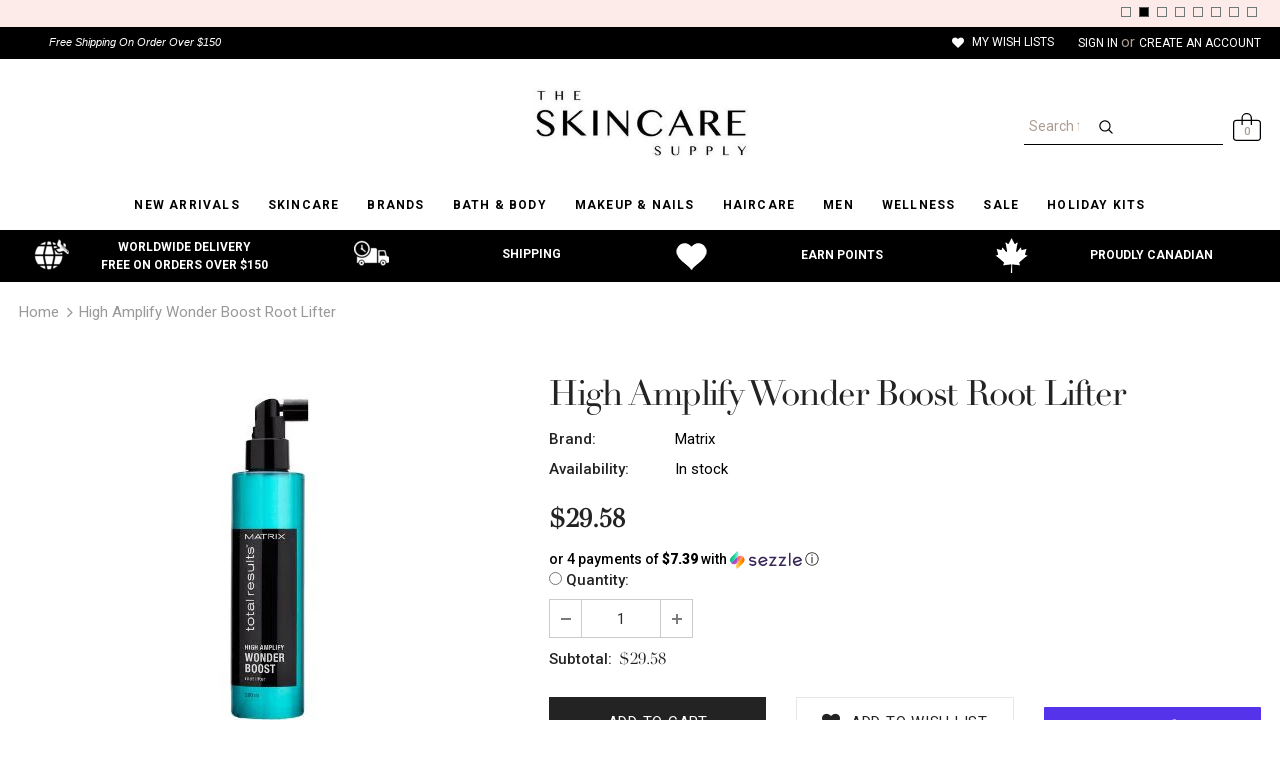

--- FILE ---
content_type: application/javascript
request_url: https://d1npnstlfekkfz.cloudfront.net/zipify-oneclickupsell-single.js
body_size: 121737
content:
(()=>{var e,t,i,n={14744(e){"use strict";var t=function(e){var t,n,r;return!!(t=e)&&"object"==typeof t&&(n=e,"[object RegExp]"!==(r=Object.prototype.toString.call(n))&&"[object Date]"!==r&&n.$$typeof!==i)},i="function"==typeof Symbol&&Symbol.for?Symbol.for("react.element"):60103;function n(e,t){return!1!==t.clone&&t.isMergeableObject(e)?a(Array.isArray(e)?[]:{},e,t):e}function r(e,t,i){return e.concat(t).map(function(e){return n(e,i)})}function o(e){return Object.keys(e).concat(Object.getOwnPropertySymbols?Object.getOwnPropertySymbols(e).filter(function(t){return Object.propertyIsEnumerable.call(e,t)}):[])}function s(e,t){try{return t in e}catch(e){return!1}}function a(e,i,l){(l=l||{}).arrayMerge=l.arrayMerge||r,l.isMergeableObject=l.isMergeableObject||t,l.cloneUnlessOtherwiseSpecified=n;var c,u,d=Array.isArray(i);return d!==Array.isArray(e)?n(i,l):d?l.arrayMerge(e,i,l):(u={},(c=l).isMergeableObject(e)&&o(e).forEach(function(t){u[t]=n(e[t],c)}),o(i).forEach(function(t){s(e,t)&&!(Object.hasOwnProperty.call(e,t)&&Object.propertyIsEnumerable.call(e,t))||(s(e,t)&&c.isMergeableObject(i[t])?u[t]=(function(e,t){if(!t.customMerge)return a;var i=t.customMerge(e);return"function"==typeof i?i:a})(t,c)(e[t],i[t],c):u[t]=n(i[t],c))}),u)}a.all=function(e,t){if(!Array.isArray(e))throw Error("first argument should be an array");return e.reduce(function(e,i){return a(e,i,t)},{})},e.exports=a},45413(e,t){"use strict";var i,n;Object.defineProperty(t,"__esModule",{value:!0}),t.Doctype=t.CDATA=t.Tag=t.Style=t.Script=t.Comment=t.Directive=t.Text=t.Root=t.isTag=t.ElementType=void 0,(n=i=t.ElementType||(t.ElementType={})).Root="root",n.Text="text",n.Directive="directive",n.Comment="comment",n.Script="script",n.Style="style",n.Tag="tag",n.CDATA="cdata",n.Doctype="doctype",t.isTag=function(e){return e.type===i.Tag||e.type===i.Script||e.type===i.Style},t.Root=i.Root,t.Text=i.Text,t.Directive=i.Directive,t.Comment=i.Comment,t.Script=i.Script,t.Style=i.Style,t.Tag=i.Tag,t.CDATA=i.CDATA,t.Doctype=i.Doctype},41141(e,t,i){"use strict";var n=this&&this.__createBinding||(Object.create?function(e,t,i,n){void 0===n&&(n=i);var r=Object.getOwnPropertyDescriptor(t,i);(!r||("get"in r?!t.__esModule:r.writable||r.configurable))&&(r={enumerable:!0,get:function(){return t[i]}}),Object.defineProperty(e,n,r)}:function(e,t,i,n){void 0===n&&(n=i),e[n]=t[i]}),r=this&&this.__exportStar||function(e,t){for(var i in e)"default"===i||Object.prototype.hasOwnProperty.call(t,i)||n(t,e,i)};Object.defineProperty(t,"__esModule",{value:!0}),t.DomHandler=void 0;var o=i(45413),s=i(36957);r(i(36957),t);var a={withStartIndices:!1,withEndIndices:!1,xmlMode:!1},l=function(){function e(e,t,i){this.dom=[],this.root=new s.Document(this.dom),this.done=!1,this.tagStack=[this.root],this.lastNode=null,this.parser=null,"function"==typeof t&&(i=t,t=a),"object"==typeof e&&(t=e,e=void 0),this.callback=null!=e?e:null,this.options=null!=t?t:a,this.elementCB=null!=i?i:null}return e.prototype.onparserinit=function(e){this.parser=e},e.prototype.onreset=function(){this.dom=[],this.root=new s.Document(this.dom),this.done=!1,this.tagStack=[this.root],this.lastNode=null,this.parser=null},e.prototype.onend=function(){this.done||(this.done=!0,this.parser=null,this.handleCallback(null))},e.prototype.onerror=function(e){this.handleCallback(e)},e.prototype.onclosetag=function(){this.lastNode=null;var e=this.tagStack.pop();this.options.withEndIndices&&(e.endIndex=this.parser.endIndex),this.elementCB&&this.elementCB(e)},e.prototype.onopentag=function(e,t){var i=this.options.xmlMode?o.ElementType.Tag:void 0,n=new s.Element(e,t,void 0,i);this.addNode(n),this.tagStack.push(n)},e.prototype.ontext=function(e){var t=this.lastNode;if(t&&t.type===o.ElementType.Text)t.data+=e,this.options.withEndIndices&&(t.endIndex=this.parser.endIndex);else{var i=new s.Text(e);this.addNode(i),this.lastNode=i}},e.prototype.oncomment=function(e){if(this.lastNode&&this.lastNode.type===o.ElementType.Comment){this.lastNode.data+=e;return}var t=new s.Comment(e);this.addNode(t),this.lastNode=t},e.prototype.oncommentend=function(){this.lastNode=null},e.prototype.oncdatastart=function(){var e=new s.Text(""),t=new s.CDATA([e]);this.addNode(t),e.parent=t,this.lastNode=e},e.prototype.oncdataend=function(){this.lastNode=null},e.prototype.onprocessinginstruction=function(e,t){var i=new s.ProcessingInstruction(e,t);this.addNode(i)},e.prototype.handleCallback=function(e){if("function"==typeof this.callback)this.callback(e,this.dom);else if(e)throw e},e.prototype.addNode=function(e){var t=this.tagStack[this.tagStack.length-1],i=t.children[t.children.length-1];this.options.withStartIndices&&(e.startIndex=this.parser.startIndex),this.options.withEndIndices&&(e.endIndex=this.parser.endIndex),t.children.push(e),i&&(e.prev=i,i.next=e),e.parent=t,this.lastNode=null},e}();t.DomHandler=l,t.default=l},36957(e,t,i){"use strict";var n,r=this&&this.__extends||(n=function(e,t){return(n=Object.setPrototypeOf||({__proto__:[]})instanceof Array&&function(e,t){e.__proto__=t}||function(e,t){for(var i in t)Object.prototype.hasOwnProperty.call(t,i)&&(e[i]=t[i])})(e,t)},function(e,t){if("function"!=typeof t&&null!==t)throw TypeError("Class extends value "+String(t)+" is not a constructor or null");function i(){this.constructor=e}n(e,t),e.prototype=null===t?Object.create(t):(i.prototype=t.prototype,new i)}),o=this&&this.__assign||function(){return(o=Object.assign||function(e){for(var t,i=1,n=arguments.length;i<n;i++)for(var r in t=arguments[i])Object.prototype.hasOwnProperty.call(t,r)&&(e[r]=t[r]);return e}).apply(this,arguments)};Object.defineProperty(t,"__esModule",{value:!0}),t.cloneNode=t.hasChildren=t.isDocument=t.isDirective=t.isComment=t.isText=t.isCDATA=t.isTag=t.Element=t.Document=t.CDATA=t.NodeWithChildren=t.ProcessingInstruction=t.Comment=t.Text=t.DataNode=t.Node=void 0;var s=i(45413),a=function(){function e(){this.parent=null,this.prev=null,this.next=null,this.startIndex=null,this.endIndex=null}return Object.defineProperty(e.prototype,"parentNode",{get:function(){return this.parent},set:function(e){this.parent=e},enumerable:!1,configurable:!0}),Object.defineProperty(e.prototype,"previousSibling",{get:function(){return this.prev},set:function(e){this.prev=e},enumerable:!1,configurable:!0}),Object.defineProperty(e.prototype,"nextSibling",{get:function(){return this.next},set:function(e){this.next=e},enumerable:!1,configurable:!0}),e.prototype.cloneNode=function(e){return void 0===e&&(e=!1),x(this,e)},e}();t.Node=a;var l=function(e){function t(t){var i=e.call(this)||this;return i.data=t,i}return r(t,e),Object.defineProperty(t.prototype,"nodeValue",{get:function(){return this.data},set:function(e){this.data=e},enumerable:!1,configurable:!0}),t}(a);t.DataNode=l;var c=function(e){function t(){var t=null!==e&&e.apply(this,arguments)||this;return t.type=s.ElementType.Text,t}return r(t,e),Object.defineProperty(t.prototype,"nodeType",{get:function(){return 3},enumerable:!1,configurable:!0}),t}(l);t.Text=c;var u=function(e){function t(){var t=null!==e&&e.apply(this,arguments)||this;return t.type=s.ElementType.Comment,t}return r(t,e),Object.defineProperty(t.prototype,"nodeType",{get:function(){return 8},enumerable:!1,configurable:!0}),t}(l);t.Comment=u;var d=function(e){function t(t,i){var n=e.call(this,i)||this;return n.name=t,n.type=s.ElementType.Directive,n}return r(t,e),Object.defineProperty(t.prototype,"nodeType",{get:function(){return 1},enumerable:!1,configurable:!0}),t}(l);t.ProcessingInstruction=d;var p=function(e){function t(t){var i=e.call(this)||this;return i.children=t,i}return r(t,e),Object.defineProperty(t.prototype,"firstChild",{get:function(){var e;return null!=(e=this.children[0])?e:null},enumerable:!1,configurable:!0}),Object.defineProperty(t.prototype,"lastChild",{get:function(){return this.children.length>0?this.children[this.children.length-1]:null},enumerable:!1,configurable:!0}),Object.defineProperty(t.prototype,"childNodes",{get:function(){return this.children},set:function(e){this.children=e},enumerable:!1,configurable:!0}),t}(a);t.NodeWithChildren=p;var f=function(e){function t(){var t=null!==e&&e.apply(this,arguments)||this;return t.type=s.ElementType.CDATA,t}return r(t,e),Object.defineProperty(t.prototype,"nodeType",{get:function(){return 4},enumerable:!1,configurable:!0}),t}(p);t.CDATA=f;var h=function(e){function t(){var t=null!==e&&e.apply(this,arguments)||this;return t.type=s.ElementType.Root,t}return r(t,e),Object.defineProperty(t.prototype,"nodeType",{get:function(){return 9},enumerable:!1,configurable:!0}),t}(p);t.Document=h;var m=function(e){function t(t,i,n,r){void 0===n&&(n=[]),void 0===r&&(r="script"===t?s.ElementType.Script:"style"===t?s.ElementType.Style:s.ElementType.Tag);var o=e.call(this,n)||this;return o.name=t,o.attribs=i,o.type=r,o}return r(t,e),Object.defineProperty(t.prototype,"nodeType",{get:function(){return 1},enumerable:!1,configurable:!0}),Object.defineProperty(t.prototype,"tagName",{get:function(){return this.name},set:function(e){this.name=e},enumerable:!1,configurable:!0}),Object.defineProperty(t.prototype,"attributes",{get:function(){var e=this;return Object.keys(this.attribs).map(function(t){var i,n;return{name:t,value:e.attribs[t],namespace:null==(i=e["x-attribsNamespace"])?void 0:i[t],prefix:null==(n=e["x-attribsPrefix"])?void 0:n[t]}})},enumerable:!1,configurable:!0}),t}(p);function v(e){return(0,s.isTag)(e)}function g(e){return e.type===s.ElementType.CDATA}function y(e){return e.type===s.ElementType.Text}function _(e){return e.type===s.ElementType.Comment}function b(e){return e.type===s.ElementType.Directive}function w(e){return e.type===s.ElementType.Root}function x(e,t){if(void 0===t&&(t=!1),y(e))i=new c(e.data);else if(_(e))i=new u(e.data);else if(v(e)){var i,n=t?C(e.children):[],r=new m(e.name,o({},e.attribs),n);n.forEach(function(e){return e.parent=r}),null!=e.namespace&&(r.namespace=e.namespace),e["x-attribsNamespace"]&&(r["x-attribsNamespace"]=o({},e["x-attribsNamespace"])),e["x-attribsPrefix"]&&(r["x-attribsPrefix"]=o({},e["x-attribsPrefix"])),i=r}else if(g(e)){var n=t?C(e.children):[],s=new f(n);n.forEach(function(e){return e.parent=s}),i=s}else if(w(e)){var n=t?C(e.children):[],a=new h(n);n.forEach(function(e){return e.parent=a}),e["x-mode"]&&(a["x-mode"]=e["x-mode"]),i=a}else if(b(e)){var l=new d(e.name,e.data);null!=e["x-name"]&&(l["x-name"]=e["x-name"],l["x-publicId"]=e["x-publicId"],l["x-systemId"]=e["x-systemId"]),i=l}else throw Error("Not implemented yet: ".concat(e.type));return i.startIndex=e.startIndex,i.endIndex=e.endIndex,null!=e.sourceCodeLocation&&(i.sourceCodeLocation=e.sourceCodeLocation),i}function C(e){for(var t=e.map(function(e){return x(e,!0)}),i=1;i<t.length;i++)t[i].prev=t[i-1],t[i-1].next=t[i];return t}t.Element=m,t.isTag=v,t.isCDATA=g,t.isText=y,t.isComment=_,t.isDirective=b,t.isDocument=w,t.hasChildren=function(e){return Object.prototype.hasOwnProperty.call(e,"children")},t.cloneNode=x},42838(e){e.exports=function(){"use strict";function e(t){return(e="function"==typeof Symbol&&"symbol"==typeof Symbol.iterator?function(e){return typeof e}:function(e){return e&&"function"==typeof Symbol&&e.constructor===Symbol&&e!==Symbol.prototype?"symbol":typeof e})(t)}function t(e,i){return(t=Object.setPrototypeOf||function(e,t){return e.__proto__=t,e})(e,i)}function i(e,n,r){return(i=!function(){if("undefined"==typeof Reflect||!Reflect.construct||Reflect.construct.sham)return!1;if("function"==typeof Proxy)return!0;try{return Boolean.prototype.valueOf.call(Reflect.construct(Boolean,[],function(){})),!0}catch(e){return!1}}()?function(e,i,n){var r=[null];r.push.apply(r,i);var o=new(Function.bind.apply(e,r));return n&&t(o,n.prototype),o}:Reflect.construct).apply(null,arguments)}function n(e){return function(e){if(Array.isArray(e))return r(e)}(e)||function(e){if("undefined"!=typeof Symbol&&null!=e[Symbol.iterator]||null!=e["@@iterator"])return Array.from(e)}(e)||function(e,t){if(e){if("string"==typeof e)return r(e,void 0);var i=Object.prototype.toString.call(e).slice(8,-1);if("Object"===i&&e.constructor&&(i=e.constructor.name),"Map"===i||"Set"===i)return Array.from(e);if("Arguments"===i||/^(?:Ui|I)nt(?:8|16|32)(?:Clamped)?Array$/.test(i))return r(e,void 0)}}(e)||function(){throw TypeError("Invalid attempt to spread non-iterable instance.\nIn order to be iterable, non-array objects must have a [Symbol.iterator]() method.")}()}function r(e,t){(null==t||t>e.length)&&(t=e.length);for(var i=0,n=Array(t);i<t;i++)n[i]=e[i];return n}var o,s=Object.hasOwnProperty,a=Object.setPrototypeOf,l=Object.isFrozen,c=Object.getPrototypeOf,u=Object.getOwnPropertyDescriptor,d=Object.freeze,p=Object.seal,f=Object.create,h="undefined"!=typeof Reflect&&Reflect,m=h.apply,v=h.construct;m||(m=function(e,t,i){return e.apply(t,i)}),d||(d=function(e){return e}),p||(p=function(e){return e}),v||(v=function(e,t){return i(e,n(t))});var g=A(Array.prototype.forEach),y=A(Array.prototype.pop),_=A(Array.prototype.push),b=A(String.prototype.toLowerCase),w=A(String.prototype.toString),x=A(String.prototype.match),C=A(String.prototype.replace),E=A(String.prototype.indexOf),S=A(String.prototype.trim),T=A(RegExp.prototype.test),O=(o=TypeError,function(){for(var e=arguments.length,t=Array(e),i=0;i<e;i++)t[i]=arguments[i];return v(o,t)});function A(e){return function(t){for(var i=arguments.length,n=Array(i>1?i-1:0),r=1;r<i;r++)n[r-1]=arguments[r];return m(e,t,n)}}function P(e,t,i){i=null!=(n=i)?n:b,a&&a(e,null);for(var n,r=t.length;r--;){var o=t[r];if("string"==typeof o){var s=i(o);s!==o&&(l(t)||(t[r]=s),o=s)}e[o]=!0}return e}function k(e){var t,i=f(null);for(t in e)!0===m(s,e,[t])&&(i[t]=e[t]);return i}function L(e,t){for(;null!==e;){var i=u(e,t);if(i){if(i.get)return A(i.get);if("function"==typeof i.value)return A(i.value)}e=c(e)}return function(e){return console.warn("fallback value for",e),null}}var M=d(["a","abbr","acronym","address","area","article","aside","audio","b","bdi","bdo","big","blink","blockquote","body","br","button","canvas","caption","center","cite","code","col","colgroup","content","data","datalist","dd","decorator","del","details","dfn","dialog","dir","div","dl","dt","element","em","fieldset","figcaption","figure","font","footer","form","h1","h2","h3","h4","h5","h6","head","header","hgroup","hr","html","i","img","input","ins","kbd","label","legend","li","main","map","mark","marquee","menu","menuitem","meter","nav","nobr","ol","optgroup","option","output","p","picture","pre","progress","q","rp","rt","ruby","s","samp","section","select","shadow","small","source","spacer","span","strike","strong","style","sub","summary","sup","table","tbody","td","template","textarea","tfoot","th","thead","time","tr","track","tt","u","ul","var","video","wbr"]),D=d(["svg","a","altglyph","altglyphdef","altglyphitem","animatecolor","animatemotion","animatetransform","circle","clippath","defs","desc","ellipse","filter","font","g","glyph","glyphref","hkern","image","line","lineargradient","marker","mask","metadata","mpath","path","pattern","polygon","polyline","radialgradient","rect","stop","style","switch","symbol","text","textpath","title","tref","tspan","view","vkern"]),N=d(["feBlend","feColorMatrix","feComponentTransfer","feComposite","feConvolveMatrix","feDiffuseLighting","feDisplacementMap","feDistantLight","feFlood","feFuncA","feFuncB","feFuncG","feFuncR","feGaussianBlur","feImage","feMerge","feMergeNode","feMorphology","feOffset","fePointLight","feSpecularLighting","feSpotLight","feTile","feTurbulence"]),I=d(["animate","color-profile","cursor","discard","fedropshadow","font-face","font-face-format","font-face-name","font-face-src","font-face-uri","foreignobject","hatch","hatchpath","mesh","meshgradient","meshpatch","meshrow","missing-glyph","script","set","solidcolor","unknown","use"]),j=d(["math","menclose","merror","mfenced","mfrac","mglyph","mi","mlabeledtr","mmultiscripts","mn","mo","mover","mpadded","mphantom","mroot","mrow","ms","mspace","msqrt","mstyle","msub","msup","msubsup","mtable","mtd","mtext","mtr","munder","munderover"]),$=d(["maction","maligngroup","malignmark","mlongdiv","mscarries","mscarry","msgroup","mstack","msline","msrow","semantics","annotation","annotation-xml","mprescripts","none"]),B=d(["#text"]),R=d(["accept","action","align","alt","autocapitalize","autocomplete","autopictureinpicture","autoplay","background","bgcolor","border","capture","cellpadding","cellspacing","checked","cite","class","clear","color","cols","colspan","controls","controlslist","coords","crossorigin","datetime","decoding","default","dir","disabled","disablepictureinpicture","disableremoteplayback","download","draggable","enctype","enterkeyhint","face","for","headers","height","hidden","high","href","hreflang","id","inputmode","integrity","ismap","kind","label","lang","list","loading","loop","low","max","maxlength","media","method","min","minlength","multiple","muted","name","nonce","noshade","novalidate","nowrap","open","optimum","pattern","placeholder","playsinline","poster","preload","pubdate","radiogroup","readonly","rel","required","rev","reversed","role","rows","rowspan","spellcheck","scope","selected","shape","size","sizes","span","srclang","start","src","srcset","step","style","summary","tabindex","title","translate","type","usemap","valign","value","width","xmlns","slot"]),H=d(["accent-height","accumulate","additive","alignment-baseline","ascent","attributename","attributetype","azimuth","basefrequency","baseline-shift","begin","bias","by","class","clip","clippathunits","clip-path","clip-rule","color","color-interpolation","color-interpolation-filters","color-profile","color-rendering","cx","cy","d","dx","dy","diffuseconstant","direction","display","divisor","dur","edgemode","elevation","end","fill","fill-opacity","fill-rule","filter","filterunits","flood-color","flood-opacity","font-family","font-size","font-size-adjust","font-stretch","font-style","font-variant","font-weight","fx","fy","g1","g2","glyph-name","glyphref","gradientunits","gradienttransform","height","href","id","image-rendering","in","in2","k","k1","k2","k3","k4","kerning","keypoints","keysplines","keytimes","lang","lengthadjust","letter-spacing","kernelmatrix","kernelunitlength","lighting-color","local","marker-end","marker-mid","marker-start","markerheight","markerunits","markerwidth","maskcontentunits","maskunits","max","mask","media","method","mode","min","name","numoctaves","offset","operator","opacity","order","orient","orientation","origin","overflow","paint-order","path","pathlength","patterncontentunits","patterntransform","patternunits","points","preservealpha","preserveaspectratio","primitiveunits","r","rx","ry","radius","refx","refy","repeatcount","repeatdur","restart","result","rotate","scale","seed","shape-rendering","specularconstant","specularexponent","spreadmethod","startoffset","stddeviation","stitchtiles","stop-color","stop-opacity","stroke-dasharray","stroke-dashoffset","stroke-linecap","stroke-linejoin","stroke-miterlimit","stroke-opacity","stroke","stroke-width","style","surfacescale","systemlanguage","tabindex","targetx","targety","transform","transform-origin","text-anchor","text-decoration","text-rendering","textlength","type","u1","u2","unicode","values","viewbox","visibility","version","vert-adv-y","vert-origin-x","vert-origin-y","width","word-spacing","wrap","writing-mode","xchannelselector","ychannelselector","x","x1","x2","xmlns","y","y1","y2","z","zoomandpan"]),U=d(["accent","accentunder","align","bevelled","close","columnsalign","columnlines","columnspan","denomalign","depth","dir","display","displaystyle","encoding","fence","frame","height","href","id","largeop","length","linethickness","lspace","lquote","mathbackground","mathcolor","mathsize","mathvariant","maxsize","minsize","movablelimits","notation","numalign","open","rowalign","rowlines","rowspacing","rowspan","rspace","rquote","scriptlevel","scriptminsize","scriptsizemultiplier","selection","separator","separators","stretchy","subscriptshift","supscriptshift","symmetric","voffset","width","xmlns"]),q=d(["xlink:href","xml:id","xlink:title","xml:space","xmlns:xlink"]),F=p(/\{\{[\w\W]*|[\w\W]*\}\}/gm),V=p(/<%[\w\W]*|[\w\W]*%>/gm),z=p(/\${[\w\W]*}/gm),W=p(/^data-[\-\w.\u00B7-\uFFFF]+$/),G=p(/^aria-[\-\w]+$/),Y=p(/^(?:(?:(?:f|ht)tps?|mailto|tel|callto|cid|xmpp):|[^a-z]|[a-z+.\-]+(?:[^a-z+.\-:]|$))/i),X=p(/^(?:\w+script|data):/i),Z=p(/[\u0000-\u0020\u00A0\u1680\u180E\u2000-\u2029\u205F\u3000]/g),J=p(/^html$/i),K=p(/^[a-z][.\w]*(-[.\w]+)+$/i),Q=function(t,i){if("object"!==e(t)||"function"!=typeof t.createPolicy)return null;var n=null,r="data-tt-policy-suffix";i.currentScript&&i.currentScript.hasAttribute(r)&&(n=i.currentScript.getAttribute(r));var o="dompurify"+(n?"#"+n:"");try{return t.createPolicy(o,{createHTML:function(e){return e},createScriptURL:function(e){return e}})}catch(e){return console.warn("TrustedTypes policy "+o+" could not be created."),null}};return function t(){var i,r,o=arguments.length>0&&void 0!==arguments[0]?arguments[0]:"undefined"==typeof window?null:window,s=function(e){return t(e)};if(s.version="2.5.8",s.removed=[],!o||!o.document||9!==o.document.nodeType)return s.isSupported=!1,s;var a=o.document,l=o.document,c=o.DocumentFragment,u=o.HTMLTemplateElement,p=o.Node,f=o.Element,h=o.NodeFilter,m=o.NamedNodeMap,v=void 0===m?o.NamedNodeMap||o.MozNamedAttrMap:m,A=o.HTMLFormElement,ee=o.DOMParser,et=o.trustedTypes,ei=f.prototype,en=L(ei,"cloneNode"),er=L(ei,"nextSibling"),eo=L(ei,"childNodes"),es=L(ei,"parentNode");if("function"==typeof u){var ea=l.createElement("template");ea.content&&ea.content.ownerDocument&&(l=ea.content.ownerDocument)}var el=Q(et,a),ec=el?el.createHTML(""):"",eu=l,ed=eu.implementation,ep=eu.createNodeIterator,ef=eu.createDocumentFragment,eh=eu.getElementsByTagName,em=a.importNode,ev={};try{ev=k(l).documentMode?l.documentMode:{}}catch(e){}var eg={};s.isSupported="function"==typeof es&&ed&&void 0!==ed.createHTMLDocument&&9!==ev;var ey=Y,e_=null,eb=P({},[].concat(n(M),n(D),n(N),n(j),n(B))),ew=null,ex=P({},[].concat(n(R),n(H),n(U),n(q))),eC=Object.seal(Object.create(null,{tagNameCheck:{writable:!0,configurable:!1,enumerable:!0,value:null},attributeNameCheck:{writable:!0,configurable:!1,enumerable:!0,value:null},allowCustomizedBuiltInElements:{writable:!0,configurable:!1,enumerable:!0,value:!1}})),eE=null,eS=null,eT=!0,eO=!0,eA=!1,eP=!0,ek=!1,eL=!0,eM=!1,eD=!1,eN=!1,eI=!1,ej=!1,e$=!1,eB=!0,eR=!1,eH=!0,eU=!1,eq={},eF=null,eV=P({},["annotation-xml","audio","colgroup","desc","foreignobject","head","iframe","math","mi","mn","mo","ms","mtext","noembed","noframes","noscript","plaintext","script","style","svg","template","thead","title","video","xmp"]),ez=null,eW=P({},["audio","video","img","source","image","track"]),eG=null,eY=P({},["alt","class","for","id","label","name","pattern","placeholder","role","summary","title","value","style","xmlns"]),eX="http://www.w3.org/1998/Math/MathML",eZ="http://www.w3.org/2000/svg",eJ="http://www.w3.org/1999/xhtml",eK=eJ,eQ=!1,e0=null,e1=P({},[eX,eZ,eJ],w),e2=["application/xhtml+xml","text/html"],e4=null,e3=l.createElement("form"),e6=function(e){return e instanceof RegExp||e instanceof Function},e5=function(t){e4&&e4===t||(t&&"object"===e(t)||(t={}),t=k(t),r="application/xhtml+xml"===(i=i=-1===e2.indexOf(t.PARSER_MEDIA_TYPE)?"text/html":t.PARSER_MEDIA_TYPE)?w:b,e_="ALLOWED_TAGS"in t?P({},t.ALLOWED_TAGS,r):eb,ew="ALLOWED_ATTR"in t?P({},t.ALLOWED_ATTR,r):ex,e0="ALLOWED_NAMESPACES"in t?P({},t.ALLOWED_NAMESPACES,w):e1,eG="ADD_URI_SAFE_ATTR"in t?P(k(eY),t.ADD_URI_SAFE_ATTR,r):eY,ez="ADD_DATA_URI_TAGS"in t?P(k(eW),t.ADD_DATA_URI_TAGS,r):eW,eF="FORBID_CONTENTS"in t?P({},t.FORBID_CONTENTS,r):eV,eE="FORBID_TAGS"in t?P({},t.FORBID_TAGS,r):{},eS="FORBID_ATTR"in t?P({},t.FORBID_ATTR,r):{},eq="USE_PROFILES"in t&&t.USE_PROFILES,eT=!1!==t.ALLOW_ARIA_ATTR,eO=!1!==t.ALLOW_DATA_ATTR,eA=t.ALLOW_UNKNOWN_PROTOCOLS||!1,eP=!1!==t.ALLOW_SELF_CLOSE_IN_ATTR,ek=t.SAFE_FOR_TEMPLATES||!1,eL=!1!==t.SAFE_FOR_XML,eM=t.WHOLE_DOCUMENT||!1,eI=t.RETURN_DOM||!1,ej=t.RETURN_DOM_FRAGMENT||!1,e$=t.RETURN_TRUSTED_TYPE||!1,eN=t.FORCE_BODY||!1,eB=!1!==t.SANITIZE_DOM,eR=t.SANITIZE_NAMED_PROPS||!1,eH=!1!==t.KEEP_CONTENT,eU=t.IN_PLACE||!1,ey=t.ALLOWED_URI_REGEXP||ey,eK=t.NAMESPACE||eJ,eC=t.CUSTOM_ELEMENT_HANDLING||{},t.CUSTOM_ELEMENT_HANDLING&&e6(t.CUSTOM_ELEMENT_HANDLING.tagNameCheck)&&(eC.tagNameCheck=t.CUSTOM_ELEMENT_HANDLING.tagNameCheck),t.CUSTOM_ELEMENT_HANDLING&&e6(t.CUSTOM_ELEMENT_HANDLING.attributeNameCheck)&&(eC.attributeNameCheck=t.CUSTOM_ELEMENT_HANDLING.attributeNameCheck),t.CUSTOM_ELEMENT_HANDLING&&"boolean"==typeof t.CUSTOM_ELEMENT_HANDLING.allowCustomizedBuiltInElements&&(eC.allowCustomizedBuiltInElements=t.CUSTOM_ELEMENT_HANDLING.allowCustomizedBuiltInElements),ek&&(eO=!1),ej&&(eI=!0),eq&&(e_=P({},n(B)),ew=[],!0===eq.html&&(P(e_,M),P(ew,R)),!0===eq.svg&&(P(e_,D),P(ew,H),P(ew,q)),!0===eq.svgFilters&&(P(e_,N),P(ew,H),P(ew,q)),!0===eq.mathMl&&(P(e_,j),P(ew,U),P(ew,q))),t.ADD_TAGS&&(e_===eb&&(e_=k(e_)),P(e_,t.ADD_TAGS,r)),t.ADD_ATTR&&(ew===ex&&(ew=k(ew)),P(ew,t.ADD_ATTR,r)),t.ADD_URI_SAFE_ATTR&&P(eG,t.ADD_URI_SAFE_ATTR,r),t.FORBID_CONTENTS&&(eF===eV&&(eF=k(eF)),P(eF,t.FORBID_CONTENTS,r)),eH&&(e_["#text"]=!0),eM&&P(e_,["html","head","body"]),e_.table&&(P(e_,["tbody"]),delete eE.tbody),d&&d(t),e4=t)},e8=P({},["mi","mo","mn","ms","mtext"]),e7=P({},["annotation-xml"]),e9=P({},["title","style","font","a","script"]),te=P({},D);P(te,N),P(te,I);var tt=P({},j);P(tt,$);var ti=function(e){var t=es(e);t&&t.tagName||(t={namespaceURI:eK,tagName:"template"});var n=b(e.tagName),r=b(t.tagName);return!!e0[e.namespaceURI]&&(e.namespaceURI===eZ?t.namespaceURI===eJ?"svg"===n:t.namespaceURI===eX?"svg"===n&&("annotation-xml"===r||e8[r]):!!te[n]:e.namespaceURI===eX?t.namespaceURI===eJ?"math"===n:t.namespaceURI===eZ?"math"===n&&e7[r]:!!tt[n]:e.namespaceURI===eJ?(t.namespaceURI!==eZ||!!e7[r])&&(t.namespaceURI!==eX||!!e8[r])&&!tt[n]&&(e9[n]||!te[n]):"application/xhtml+xml"===i&&!!e0[e.namespaceURI])},tn=function(e){_(s.removed,{element:e});try{e.parentNode.removeChild(e)}catch(t){try{e.outerHTML=ec}catch(t){e.remove()}}},tr=function(e,t){try{_(s.removed,{attribute:t.getAttributeNode(e),from:t})}catch(e){_(s.removed,{attribute:null,from:t})}if(t.removeAttribute(e),"is"===e&&!ew[e])if(eI||ej)try{tn(t)}catch(e){}else try{t.setAttribute(e,"")}catch(e){}},to=function(e){if(eN)e="<remove></remove>"+e;else{var t,n,r=x(e,/^[\r\n\t ]+/);n=r&&r[0]}"application/xhtml+xml"===i&&eK===eJ&&(e='<html xmlns="http://www.w3.org/1999/xhtml"><head></head><body>'+e+"</body></html>");var o=el?el.createHTML(e):e;if(eK===eJ)try{t=new ee().parseFromString(o,i)}catch(e){}if(!t||!t.documentElement){t=ed.createDocument(eK,"template",null);try{t.documentElement.innerHTML=eQ?ec:o}catch(e){}}var s=t.body||t.documentElement;return(e&&n&&s.insertBefore(l.createTextNode(n),s.childNodes[0]||null),eK===eJ)?eh.call(t,eM?"html":"body")[0]:eM?t.documentElement:s},ts=function(e){return ep.call(e.ownerDocument||e,e,h.SHOW_ELEMENT|h.SHOW_COMMENT|h.SHOW_TEXT|h.SHOW_PROCESSING_INSTRUCTION|h.SHOW_CDATA_SECTION,null,!1)},ta=function(e){return e instanceof A&&("string"!=typeof e.nodeName||"string"!=typeof e.textContent||"function"!=typeof e.removeChild||!(e.attributes instanceof v)||"function"!=typeof e.removeAttribute||"function"!=typeof e.setAttribute||"string"!=typeof e.namespaceURI||"function"!=typeof e.insertBefore||"function"!=typeof e.hasChildNodes)},tl=function(t){return"object"===e(p)?t instanceof p:t&&"object"===e(t)&&"number"==typeof t.nodeType&&"string"==typeof t.nodeName},tc=function(e,t,i){eg[e]&&g(eg[e],function(e){e.call(s,t,i,e4)})},tu=function(e){if(tc("beforeSanitizeElements",e,null),ta(e)||T(/[\u0080-\uFFFF]/,e.nodeName))return tn(e),!0;var t,i=r(e.nodeName);if(tc("uponSanitizeElement",e,{tagName:i,allowedTags:e_}),e.hasChildNodes()&&!tl(e.firstElementChild)&&(!tl(e.content)||!tl(e.content.firstElementChild))&&T(/<[/\w]/g,e.innerHTML)&&T(/<[/\w]/g,e.textContent)||"select"===i&&T(/<template/i,e.innerHTML)||7===e.nodeType||eL&&8===e.nodeType&&T(/<[/\w]/g,e.data))return tn(e),!0;if(!e_[i]||eE[i]){if(!eE[i]&&tp(i)&&(eC.tagNameCheck instanceof RegExp&&T(eC.tagNameCheck,i)||eC.tagNameCheck instanceof Function&&eC.tagNameCheck(i)))return!1;if(eH&&!eF[i]){var n=es(e)||e.parentNode,o=eo(e)||e.childNodes;if(o&&n)for(var a=o.length,l=a-1;l>=0;--l){var c=en(o[l],!0);c.__removalCount=(e.__removalCount||0)+1,n.insertBefore(c,er(e))}}return tn(e),!0}return e instanceof f&&!ti(e)||("noscript"===i||"noembed"===i||"noframes"===i)&&T(/<\/no(script|embed|frames)/i,e.innerHTML)?(tn(e),!0):(ek&&3===e.nodeType&&(t=C(t=e.textContent,F," "),t=C(t,V," "),t=C(t,z," "),e.textContent!==t&&(_(s.removed,{element:e.cloneNode()}),e.textContent=t)),tc("afterSanitizeElements",e,null),!1)},td=function(e,t,i){if(eB&&("id"===t||"name"===t)&&(i in l||i in e3))return!1;if(eO&&!eS[t]&&T(W,t));else if(eT&&T(G,t));else if(!ew[t]||eS[t]){if(!(tp(e)&&(eC.tagNameCheck instanceof RegExp&&T(eC.tagNameCheck,e)||eC.tagNameCheck instanceof Function&&eC.tagNameCheck(e))&&(eC.attributeNameCheck instanceof RegExp&&T(eC.attributeNameCheck,t)||eC.attributeNameCheck instanceof Function&&eC.attributeNameCheck(t))||"is"===t&&eC.allowCustomizedBuiltInElements&&(eC.tagNameCheck instanceof RegExp&&T(eC.tagNameCheck,i)||eC.tagNameCheck instanceof Function&&eC.tagNameCheck(i))))return!1}else if(eG[t]);else if(T(ey,C(i,Z,"")));else if(("src"===t||"xlink:href"===t||"href"===t)&&"script"!==e&&0===E(i,"data:")&&ez[e]);else if(eA&&!T(X,C(i,Z,"")));else if(i)return!1;return!0},tp=function(e){return"annotation-xml"!==e&&x(e,K)},tf=function(t){tc("beforeSanitizeAttributes",t,null);var i,n,o,a,l=t.attributes;if(!(!l||ta(t))){var c={attrName:"",attrValue:"",keepAttr:!0,allowedAttributes:ew};for(a=l.length;a--;){var u=(i=l[a]).name,d=i.namespaceURI;if(n="value"===u?i.value:S(i.value),c.attrName=o=r(u),c.attrValue=n,c.keepAttr=!0,c.forceKeepAttr=void 0,tc("uponSanitizeAttribute",t,c),n=c.attrValue,!c.forceKeepAttr&&(tr(u,t),c.keepAttr)){if(!eP&&T(/\/>/i,n)){tr(u,t);continue}ek&&(n=C(n,F," "),n=C(n,V," "),n=C(n,z," "));var p=r(t.nodeName);if(td(p,o,n)){if(eR&&("id"===o||"name"===o)&&(tr(u,t),n="user-content-"+n),eL&&T(/((--!?|])>)|<\/(style|title)/i,n)){tr(u,t);continue}if(el&&"object"===e(et)&&"function"==typeof et.getAttributeType)if(d);else switch(et.getAttributeType(p,o)){case"TrustedHTML":n=el.createHTML(n);break;case"TrustedScriptURL":n=el.createScriptURL(n)}try{d?t.setAttributeNS(d,u,n):t.setAttribute(u,n),ta(t)?tn(t):y(s.removed)}catch(e){}}}}tc("afterSanitizeAttributes",t,null)}},th=function e(t){var i,n=ts(t);for(tc("beforeSanitizeShadowDOM",t,null);i=n.nextNode();)tc("uponSanitizeShadowNode",i,null),tu(i),tf(i),i.content instanceof c&&e(i.content);tc("afterSanitizeShadowDOM",t,null)};return s.sanitize=function(t){var i,n,l,u,d,f=arguments.length>1&&void 0!==arguments[1]?arguments[1]:{};if((eQ=!t)&&(t="\x3c!--\x3e"),"string"!=typeof t&&!tl(t))if("function"==typeof t.toString){if("string"!=typeof(t=t.toString()))throw O("dirty is not a string, aborting")}else throw O("toString is not a function");if(!s.isSupported){if("object"===e(o.toStaticHTML)||"function"==typeof o.toStaticHTML){if("string"==typeof t)return o.toStaticHTML(t);if(tl(t))return o.toStaticHTML(t.outerHTML)}return t}if(eD||e5(f),s.removed=[],"string"==typeof t&&(eU=!1),eU){if(t.nodeName){var h=r(t.nodeName);if(!e_[h]||eE[h])throw O("root node is forbidden and cannot be sanitized in-place")}}else if(t instanceof p)1===(n=(i=to("\x3c!----\x3e")).ownerDocument.importNode(t,!0)).nodeType&&"BODY"===n.nodeName||"HTML"===n.nodeName?i=n:i.appendChild(n);else{if(!eI&&!ek&&!eM&&-1===t.indexOf("<"))return el&&e$?el.createHTML(t):t;if(!(i=to(t)))return eI?null:e$?ec:""}i&&eN&&tn(i.firstChild);for(var m=ts(eU?t:i);l=m.nextNode();)(3!==l.nodeType||l!==u)&&(tu(l),tf(l),l.content instanceof c&&th(l.content),u=l);if(u=null,eU)return t;if(eI){if(ej)for(d=ef.call(i.ownerDocument);i.firstChild;)d.appendChild(i.firstChild);else d=i;return(ew.shadowroot||ew.shadowrootmod)&&(d=em.call(a,d,!0)),d}var v=eM?i.outerHTML:i.innerHTML;return eM&&e_["!doctype"]&&i.ownerDocument&&i.ownerDocument.doctype&&i.ownerDocument.doctype.name&&T(J,i.ownerDocument.doctype.name)&&(v="<!DOCTYPE "+i.ownerDocument.doctype.name+">\n"+v),ek&&(v=C(v,F," "),v=C(v,V," "),v=C(v,z," ")),el&&e$?el.createHTML(v):v},s.setConfig=function(e){e5(e),eD=!0},s.clearConfig=function(){e4=null,eD=!1},s.isValidAttribute=function(e,t,i){return e4||e5({}),td(r(e),r(t),i)},s.addHook=function(e,t){"function"==typeof t&&(eg[e]=eg[e]||[],_(eg[e],t))},s.removeHook=function(e){if(eg[e])return y(eg[e])},s.removeHooks=function(e){eg[e]&&(eg[e]=[])},s.removeAllHooks=function(){eg={}},s}()}()},79878(e,t,i){"use strict";var n,r,o,s,a,l,c,u,d=this&&this.__createBinding||(Object.create?function(e,t,i,n){void 0===n&&(n=i);var r=Object.getOwnPropertyDescriptor(t,i);(!r||("get"in r?!t.__esModule:r.writable||r.configurable))&&(r={enumerable:!0,get:function(){return t[i]}}),Object.defineProperty(e,n,r)}:function(e,t,i,n){void 0===n&&(n=i),e[n]=t[i]}),p=this&&this.__setModuleDefault||(Object.create?function(e,t){Object.defineProperty(e,"default",{enumerable:!0,value:t})}:function(e,t){e.default=t}),f=this&&this.__importStar||function(e){if(e&&e.__esModule)return e;var t={};if(null!=e)for(var i in e)"default"!==i&&Object.prototype.hasOwnProperty.call(e,i)&&d(t,e,i);return p(t,e),t},h=this&&this.__importDefault||function(e){return e&&e.__esModule?e:{default:e}};Object.defineProperty(t,"__esModule",{value:!0}),t.decodeXML=t.decodeHTMLStrict=t.decodeHTMLAttribute=t.decodeHTML=t.determineBranch=t.EntityDecoder=t.DecodingMode=t.BinTrieFlags=t.fromCodePoint=t.replaceCodePoint=t.decodeCodePoint=t.xmlDecodeTree=t.htmlDecodeTree=void 0;var m=h(i(13603));t.htmlDecodeTree=m.default;var v=h(i(22517));t.xmlDecodeTree=v.default;var g=f(i(55096));t.decodeCodePoint=g.default;var y=i(55096);function _(e){return e>=a.ZERO&&e<=a.NINE}Object.defineProperty(t,"replaceCodePoint",{enumerable:!0,get:function(){return y.replaceCodePoint}}),Object.defineProperty(t,"fromCodePoint",{enumerable:!0,get:function(){return y.fromCodePoint}}),(n=a||(a={}))[n.NUM=35]="NUM",n[n.SEMI=59]="SEMI",n[n.EQUALS=61]="EQUALS",n[n.ZERO=48]="ZERO",n[n.NINE=57]="NINE",n[n.LOWER_A=97]="LOWER_A",n[n.LOWER_F=102]="LOWER_F",n[n.LOWER_X=120]="LOWER_X",n[n.LOWER_Z=122]="LOWER_Z",n[n.UPPER_A=65]="UPPER_A",n[n.UPPER_F=70]="UPPER_F",n[n.UPPER_Z=90]="UPPER_Z",(r=l=t.BinTrieFlags||(t.BinTrieFlags={}))[r.VALUE_LENGTH=49152]="VALUE_LENGTH",r[r.BRANCH_LENGTH=16256]="BRANCH_LENGTH",r[r.JUMP_TABLE=127]="JUMP_TABLE",(o=c||(c={}))[o.EntityStart=0]="EntityStart",o[o.NumericStart=1]="NumericStart",o[o.NumericDecimal=2]="NumericDecimal",o[o.NumericHex=3]="NumericHex",o[o.NamedEntity=4]="NamedEntity",(s=u=t.DecodingMode||(t.DecodingMode={}))[s.Legacy=0]="Legacy",s[s.Strict=1]="Strict",s[s.Attribute=2]="Attribute";var b=function(){function e(e,t,i){this.decodeTree=e,this.emitCodePoint=t,this.errors=i,this.state=c.EntityStart,this.consumed=1,this.result=0,this.treeIndex=0,this.excess=1,this.decodeMode=u.Strict}return e.prototype.startEntity=function(e){this.decodeMode=e,this.state=c.EntityStart,this.result=0,this.treeIndex=0,this.excess=1,this.consumed=1},e.prototype.write=function(e,t){switch(this.state){case c.EntityStart:if(e.charCodeAt(t)===a.NUM)return this.state=c.NumericStart,this.consumed+=1,this.stateNumericStart(e,t+1);return this.state=c.NamedEntity,this.stateNamedEntity(e,t);case c.NumericStart:return this.stateNumericStart(e,t);case c.NumericDecimal:return this.stateNumericDecimal(e,t);case c.NumericHex:return this.stateNumericHex(e,t);case c.NamedEntity:return this.stateNamedEntity(e,t)}},e.prototype.stateNumericStart=function(e,t){return t>=e.length?-1:(32|e.charCodeAt(t))===a.LOWER_X?(this.state=c.NumericHex,this.consumed+=1,this.stateNumericHex(e,t+1)):(this.state=c.NumericDecimal,this.stateNumericDecimal(e,t))},e.prototype.addToNumericResult=function(e,t,i,n){if(t!==i){var r=i-t;this.result=this.result*Math.pow(n,r)+parseInt(e.substr(t,r),n),this.consumed+=r}},e.prototype.stateNumericHex=function(e,t){for(var i=t;t<e.length;){var n,r=e.charCodeAt(t);if(!_(r)&&(!((n=r)>=a.UPPER_A)||!(n<=a.UPPER_F))&&(!(n>=a.LOWER_A)||!(n<=a.LOWER_F)))return this.addToNumericResult(e,i,t,16),this.emitNumericEntity(r,3);t+=1}return this.addToNumericResult(e,i,t,16),-1},e.prototype.stateNumericDecimal=function(e,t){for(var i=t;t<e.length;){var n=e.charCodeAt(t);if(!_(n))return this.addToNumericResult(e,i,t,10),this.emitNumericEntity(n,2);t+=1}return this.addToNumericResult(e,i,t,10),-1},e.prototype.emitNumericEntity=function(e,t){var i;if(this.consumed<=t)return null==(i=this.errors)||i.absenceOfDigitsInNumericCharacterReference(this.consumed),0;if(e===a.SEMI)this.consumed+=1;else if(this.decodeMode===u.Strict)return 0;return this.emitCodePoint((0,g.replaceCodePoint)(this.result),this.consumed),this.errors&&(e!==a.SEMI&&this.errors.missingSemicolonAfterCharacterReference(),this.errors.validateNumericCharacterReference(this.result)),this.consumed},e.prototype.stateNamedEntity=function(e,t){for(var i=this.decodeTree,n=i[this.treeIndex],r=(n&l.VALUE_LENGTH)>>14;t<e.length;t++,this.excess++){var o=e.charCodeAt(t);if(this.treeIndex=x(i,n,this.treeIndex+Math.max(1,r),o),this.treeIndex<0)return 0===this.result||this.decodeMode===u.Attribute&&(0===r||function(e){var t;return e===a.EQUALS||(t=e)>=a.UPPER_A&&t<=a.UPPER_Z||t>=a.LOWER_A&&t<=a.LOWER_Z||_(t)}(o))?0:this.emitNotTerminatedNamedEntity();if(0!=(r=((n=i[this.treeIndex])&l.VALUE_LENGTH)>>14)){if(o===a.SEMI)return this.emitNamedEntityData(this.treeIndex,r,this.consumed+this.excess);this.decodeMode!==u.Strict&&(this.result=this.treeIndex,this.consumed+=this.excess,this.excess=0)}}return -1},e.prototype.emitNotTerminatedNamedEntity=function(){var e,t=this.result,i=(this.decodeTree[t]&l.VALUE_LENGTH)>>14;return this.emitNamedEntityData(t,i,this.consumed),null==(e=this.errors)||e.missingSemicolonAfterCharacterReference(),this.consumed},e.prototype.emitNamedEntityData=function(e,t,i){var n=this.decodeTree;return this.emitCodePoint(1===t?n[e]&~l.VALUE_LENGTH:n[e+1],i),3===t&&this.emitCodePoint(n[e+2],i),i},e.prototype.end=function(){var e;switch(this.state){case c.NamedEntity:return 0!==this.result&&(this.decodeMode!==u.Attribute||this.result===this.treeIndex)?this.emitNotTerminatedNamedEntity():0;case c.NumericDecimal:return this.emitNumericEntity(0,2);case c.NumericHex:return this.emitNumericEntity(0,3);case c.NumericStart:return null==(e=this.errors)||e.absenceOfDigitsInNumericCharacterReference(this.consumed),0;case c.EntityStart:return 0}},e}();function w(e){var t="",i=new b(e,function(e){return t+=(0,g.fromCodePoint)(e)});return function(e,n){for(var r=0,o=0;(o=e.indexOf("&",o))>=0;){t+=e.slice(r,o),i.startEntity(n);var s=i.write(e,o+1);if(s<0){r=o+i.end();break}r=o+s,o=0===s?r+1:r}var a=t+e.slice(r);return t="",a}}function x(e,t,i,n){var r=(t&l.BRANCH_LENGTH)>>7,o=t&l.JUMP_TABLE;if(0===r)return 0!==o&&n===o?i:-1;if(o){var s=n-o;return s<0||s>=r?-1:e[i+s]-1}for(var a=i,c=a+r-1;a<=c;){var u=a+c>>>1,d=e[u];if(d<n)a=u+1;else{if(!(d>n))return e[u+r];c=u-1}}return -1}t.EntityDecoder=b,t.determineBranch=x;var C=w(m.default),E=w(v.default);t.decodeHTML=function(e,t){return void 0===t&&(t=u.Legacy),C(e,t)},t.decodeHTMLAttribute=function(e){return C(e,u.Attribute)},t.decodeHTMLStrict=function(e){return C(e,u.Strict)},t.decodeXML=function(e){return E(e,u.Strict)}},55096(e,t){"use strict";Object.defineProperty(t,"__esModule",{value:!0}),t.replaceCodePoint=t.fromCodePoint=void 0;var i,n=new Map([[0,65533],[128,8364],[130,8218],[131,402],[132,8222],[133,8230],[134,8224],[135,8225],[136,710],[137,8240],[138,352],[139,8249],[140,338],[142,381],[145,8216],[146,8217],[147,8220],[148,8221],[149,8226],[150,8211],[151,8212],[152,732],[153,8482],[154,353],[155,8250],[156,339],[158,382],[159,376]]);function r(e){var t;return e>=55296&&e<=57343||e>1114111?65533:null!=(t=n.get(e))?t:e}t.fromCodePoint=null!=(i=String.fromCodePoint)?i:function(e){var t="";return e>65535&&(e-=65536,t+=String.fromCharCode(e>>>10&1023|55296),e=56320|1023&e),t+=String.fromCharCode(e)},t.replaceCodePoint=r,t.default=function(e){return(0,t.fromCodePoint)(r(e))}},71818(e,t,i){"use strict";var n=this&&this.__importDefault||function(e){return e&&e.__esModule?e:{default:e}};Object.defineProperty(t,"__esModule",{value:!0}),t.encodeNonAsciiHTML=t.encodeHTML=void 0;var r=n(i(35504)),o=i(5987),s=/[\t\n!-,./:-@[-`\f{-}$\x80-\uFFFF]/g;function a(e,t){for(var i,n="",s=0;null!==(i=e.exec(t));){var a=i.index;n+=t.substring(s,a);var l=t.charCodeAt(a),c=r.default.get(l);if("object"==typeof c){if(a+1<t.length){var u=t.charCodeAt(a+1),d="number"==typeof c.n?c.n===u?c.o:void 0:c.n.get(u);if(void 0!==d){n+=d,s=e.lastIndex+=1;continue}}c=c.v}if(void 0!==c)n+=c,s=a+1;else{var p=(0,o.getCodePoint)(t,a);n+="&#x".concat(p.toString(16),";"),s=e.lastIndex+=Number(p!==l)}}return n+t.substr(s)}t.encodeHTML=function(e){return a(s,e)},t.encodeNonAsciiHTML=function(e){return a(o.xmlReplacer,e)}},5987(e,t){"use strict";Object.defineProperty(t,"__esModule",{value:!0}),t.escapeText=t.escapeAttribute=t.escapeUTF8=t.escape=t.encodeXML=t.getCodePoint=t.xmlReplacer=void 0,t.xmlReplacer=/["&'<>$\x80-\uFFFF]/g;var i=new Map([[34,"&quot;"],[38,"&amp;"],[39,"&apos;"],[60,"&lt;"],[62,"&gt;"]]);function n(e){for(var n,r="",o=0;null!==(n=t.xmlReplacer.exec(e));){var s=n.index,a=e.charCodeAt(s),l=i.get(a);void 0!==l?(r+=e.substring(o,s)+l,o=s+1):(r+="".concat(e.substring(o,s),"&#x").concat((0,t.getCodePoint)(e,s).toString(16),";"),o=t.xmlReplacer.lastIndex+=Number((64512&a)==55296))}return r+e.substr(o)}function r(e,t){return function(i){for(var n,r=0,o="";n=e.exec(i);)r!==n.index&&(o+=i.substring(r,n.index)),o+=t.get(n[0].charCodeAt(0)),r=n.index+1;return o+i.substring(r)}}t.getCodePoint=null!=String.prototype.codePointAt?function(e,t){return e.codePointAt(t)}:function(e,t){return(64512&e.charCodeAt(t))==55296?(e.charCodeAt(t)-55296)*1024+e.charCodeAt(t+1)-56320+65536:e.charCodeAt(t)},t.encodeXML=n,t.escape=n,t.escapeUTF8=r(/[&<>'"]/g,i),t.escapeAttribute=r(/["&\u00A0]/g,new Map([[34,"&quot;"],[38,"&amp;"],[160,"&nbsp;"]])),t.escapeText=r(/[&<>\u00A0]/g,new Map([[38,"&amp;"],[60,"&lt;"],[62,"&gt;"],[160,"&nbsp;"]]))},13603(e,t){"use strict";Object.defineProperty(t,"__esModule",{value:!0}),t.default=new Uint16Array('ᵁ<\xd5ıʊҝջאٵ۞ޢߖࠏ੊ઑඡ๭༉༦჊ረዡᐕᒝᓃᓟᔥ\0\0\0\0\0\0ᕫᛍᦍᰒᷝ὾⁠↰⊍⏀⏻⑂⠤⤒ⴈ⹈⿎〖㊺㘹㞬㣾㨨㩱㫠㬮ࠀEMabcfglmnoprstu\\bfms\x7f\x84\x8b\x90\x95\x98\xa6\xb3\xb9\xc8\xcflig耻\xc6䃆P耻&䀦cute耻\xc1䃁reve;䄂Āiyx}rc耻\xc2䃂;䐐r;쀀\uD835\uDD04rave耻\xc0䃀pha;䎑acr;䄀d;橓Āgp\x9d\xa1on;䄄f;쀀\uD835\uDD38plyFunction;恡ing耻\xc5䃅Ācs\xbe\xc3r;쀀\uD835\uDC9Cign;扔ilde耻\xc3䃃ml耻\xc4䃄Ѐaceforsu\xe5\xfb\xfeėĜĢħĪĀcr\xea\xf2kslash;或Ŷ\xf6\xf8;櫧ed;挆y;䐑ƀcrtąċĔause;戵noullis;愬a;䎒r;쀀\uD835\uDD05pf;쀀\uD835\uDD39eve;䋘c\xf2ēmpeq;扎܀HOacdefhilorsuōőŖƀƞƢƵƷƺǜȕɳɸɾcy;䐧PY耻\xa9䂩ƀcpyŝŢźute;䄆Ā;iŧŨ拒talDifferentialD;慅leys;愭ȀaeioƉƎƔƘron;䄌dil耻\xc7䃇rc;䄈nint;戰ot;䄊ĀdnƧƭilla;䂸terDot;䂷\xf2ſi;䎧rcleȀDMPTǇǋǑǖot;抙inus;抖lus;投imes;抗oĀcsǢǸkwiseContourIntegral;戲eCurlyĀDQȃȏoubleQuote;思uote;怙ȀlnpuȞȨɇɕonĀ;eȥȦ户;橴ƀgitȯȶȺruent;扡nt;戯ourIntegral;戮ĀfrɌɎ;愂oduct;成nterClockwiseContourIntegral;戳oss;樯cr;쀀\uD835\uDC9EpĀ;Cʄʅ拓ap;才րDJSZacefiosʠʬʰʴʸˋ˗ˡ˦̳ҍĀ;oŹʥtrahd;椑cy;䐂cy;䐅cy;䐏ƀgrsʿ˄ˇger;怡r;憡hv;櫤Āayː˕ron;䄎;䐔lĀ;t˝˞戇a;䎔r;쀀\uD835\uDD07Āaf˫̧Ācm˰̢riticalȀADGT̖̜̀̆cute;䂴oŴ̋̍;䋙bleAcute;䋝rave;䁠ilde;䋜ond;拄ferentialD;慆Ѱ̽\0\0\0͔͂\0Ѕf;쀀\uD835\uDD3Bƀ;DE͈͉͍䂨ot;惜qual;扐blèCDLRUVͣͲ΂ϏϢϸontourIntegra\xecȹoɴ͹\0\0ͻ\xbb͉nArrow;懓Āeo·ΤftƀARTΐΖΡrrow;懐ightArrow;懔e\xe5ˊngĀLRΫτeftĀARγιrrow;柸ightArrow;柺ightArrow;柹ightĀATϘϞrrow;懒ee;抨pɁϩ\0\0ϯrrow;懑ownArrow;懕erticalBar;戥ǹABLRTaВЪаўѿͼrrowƀ;BUНОТ憓ar;椓pArrow;懵reve;䌑eft˒к\0ц\0ѐightVector;楐eeVector;楞ectorĀ;Bљњ憽ar;楖ightǔѧ\0ѱeeVector;楟ectorĀ;BѺѻ懁ar;楗eeĀ;A҆҇护rrow;憧ĀctҒҗr;쀀\uD835\uDC9Frok;䄐ࠀNTacdfglmopqstuxҽӀӄӋӞӢӧӮӵԡԯԶՒ՝ՠեG;䅊H耻\xd0䃐cute耻\xc9䃉ƀaiyӒӗӜron;䄚rc耻\xca䃊;䐭ot;䄖r;쀀\uD835\uDD08rave耻\xc8䃈ement;戈ĀapӺӾcr;䄒tyɓԆ\0\0ԒmallSquare;旻erySmallSquare;斫ĀgpԦԪon;䄘f;쀀\uD835\uDD3Csilon;䎕uĀaiԼՉlĀ;TՂՃ橵ilde;扂librium;懌Āci՗՚r;愰m;橳a;䎗ml耻\xcb䃋Āipժկsts;戃onentialE;慇ʀcfiosօֈ֍ֲ׌y;䐤r;쀀\uD835\uDD09lledɓ֗\0\0֣mallSquare;旼erySmallSquare;斪Ͱֺ\0ֿ\0\0ׄf;쀀\uD835\uDD3DAll;戀riertrf;愱c\xf2׋؀JTabcdfgorstר׬ׯ׺؀ؒؖ؛؝أ٬ٲcy;䐃耻>䀾mmaĀ;d׷׸䎓;䏜reve;䄞ƀeiy؇،ؐdil;䄢rc;䄜;䐓ot;䄠r;쀀\uD835\uDD0A;拙pf;쀀\uD835\uDD3Eeater̀EFGLSTصلَٖٛ٦qualĀ;Lؾؿ扥ess;招ullEqual;执reater;檢ess;扷lantEqual;橾ilde;扳cr;쀀\uD835\uDCA2;扫ЀAacfiosuڅڋږڛڞڪھۊRDcy;䐪Āctڐڔek;䋇;䁞irc;䄤r;愌lbertSpace;愋ǰگ\0ڲf;愍izontalLine;攀Āctۃۅ\xf2کrok;䄦mpńېۘownHum\xf0įqual;扏܀EJOacdfgmnostuۺ۾܃܇܎ܚܞܡܨ݄ݸދޏޕcy;䐕lig;䄲cy;䐁cute耻\xcd䃍Āiyܓܘrc耻\xce䃎;䐘ot;䄰r;愑rave耻\xcc䃌ƀ;apܠܯܿĀcgܴܷr;䄪inaryI;慈lie\xf3ϝǴ݉\0ݢĀ;eݍݎ戬Āgrݓݘral;戫section;拂isibleĀCTݬݲomma;恣imes;恢ƀgptݿރވon;䄮f;쀀\uD835\uDD40a;䎙cr;愐ilde;䄨ǫޚ\0ޞcy;䐆l耻\xcf䃏ʀcfosuެ޷޼߂ߐĀiyޱ޵rc;䄴;䐙r;쀀\uD835\uDD0Dpf;쀀\uD835\uDD41ǣ߇\0ߌr;쀀\uD835\uDCA5rcy;䐈kcy;䐄΀HJacfosߤߨ߽߬߱ࠂࠈcy;䐥cy;䐌ppa;䎚Āey߶߻dil;䄶;䐚r;쀀\uD835\uDD0Epf;쀀\uD835\uDD42cr;쀀\uD835\uDCA6րJTaceflmostࠥࠩࠬࡐࡣ঳সে্਷ੇcy;䐉耻<䀼ʀcmnpr࠷࠼ࡁࡄࡍute;䄹bda;䎛g;柪lacetrf;愒r;憞ƀaeyࡗ࡜ࡡron;䄽dil;䄻;䐛Āfsࡨ॰tԀACDFRTUVarࡾࢩࢱࣦ࣠ࣼयज़ΐ४Ānrࢃ࢏gleBracket;柨rowƀ;BR࢙࢚࢞憐ar;懤ightArrow;懆eiling;挈oǵࢷ\0ࣃbleBracket;柦nǔࣈ\0࣒eeVector;楡ectorĀ;Bࣛࣜ懃ar;楙loor;挊ightĀAV࣯ࣵrrow;憔ector;楎Āerँगeƀ;AVउऊऐ抣rrow;憤ector;楚iangleƀ;BEतथऩ抲ar;槏qual;抴pƀDTVषूौownVector;楑eeVector;楠ectorĀ;Bॖॗ憿ar;楘ectorĀ;B॥०憼ar;楒ight\xe1Μs̀EFGLSTॾঋকঝঢভqualGreater;拚ullEqual;扦reater;扶ess;檡lantEqual;橽ilde;扲r;쀀\uD835\uDD0FĀ;eঽা拘ftarrow;懚idot;䄿ƀnpw৔ਖਛgȀLRlr৞৷ਂਐeftĀAR০৬rrow;柵ightArrow;柷ightArrow;柶eftĀarγਊight\xe1οight\xe1ϊf;쀀\uD835\uDD43erĀLRਢਬeftArrow;憙ightArrow;憘ƀchtਾੀੂ\xf2ࡌ;憰rok;䅁;扪Ѐacefiosuਗ਼੝੠੷੼અઋ઎p;椅y;䐜Ādl੥੯iumSpace;恟lintrf;愳r;쀀\uD835\uDD10nusPlus;戓pf;쀀\uD835\uDD44c\xf2੶;䎜ҀJacefostuણધભીଔଙඑ඗ඞcy;䐊cute;䅃ƀaey઴હાron;䅇dil;䅅;䐝ƀgswે૰଎ativeƀMTV૓૟૨ediumSpace;怋hiĀcn૦૘\xeb૙eryThi\xee૙tedĀGL૸ଆreaterGreate\xf2ٳessLes\xf3ੈLine;䀊r;쀀\uD835\uDD11ȀBnptଢନଷ଺reak;恠BreakingSpace;䂠f;愕ڀ;CDEGHLNPRSTV୕ୖ୪୼஡௫ఄ౞಄ದ೘ൡඅ櫬Āou୛୤ngruent;扢pCap;扭oubleVerticalBar;戦ƀlqxஃஊ஛ement;戉ualĀ;Tஒஓ扠ilde;쀀≂̸ists;戄reater΀;EFGLSTஶஷ஽௉௓௘௥扯qual;扱ullEqual;쀀≧̸reater;쀀≫̸ess;批lantEqual;쀀⩾̸ilde;扵umpń௲௽ownHump;쀀≎̸qual;쀀≏̸eĀfsఊధtTriangleƀ;BEచఛడ拪ar;쀀⧏̸qual;括s̀;EGLSTవశ఼ౄోౘ扮qual;扰reater;扸ess;쀀≪̸lantEqual;쀀⩽̸ilde;扴estedĀGL౨౹reaterGreater;쀀⪢̸essLess;쀀⪡̸recedesƀ;ESಒಓಛ技qual;쀀⪯̸lantEqual;拠ĀeiಫಹverseElement;戌ghtTriangleƀ;BEೋೌ೒拫ar;쀀⧐̸qual;拭ĀquೝഌuareSuĀbp೨೹setĀ;E೰ೳ쀀⊏̸qual;拢ersetĀ;Eഃആ쀀⊐̸qual;拣ƀbcpഓതൎsetĀ;Eഛഞ쀀⊂⃒qual;抈ceedsȀ;ESTലള഻െ抁qual;쀀⪰̸lantEqual;拡ilde;쀀≿̸ersetĀ;E൘൛쀀⊃⃒qual;抉ildeȀ;EFT൮൯൵ൿ扁qual;扄ullEqual;扇ilde;扉erticalBar;戤cr;쀀\uD835\uDCA9ilde耻\xd1䃑;䎝܀Eacdfgmoprstuvලෂ෉෕ෛ෠෧෼ขภยา฿ไlig;䅒cute耻\xd3䃓Āiy෎ීrc耻\xd4䃔;䐞blac;䅐r;쀀\uD835\uDD12rave耻\xd2䃒ƀaei෮ෲ෶cr;䅌ga;䎩cron;䎟pf;쀀\uD835\uDD46enCurlyĀDQฎบoubleQuote;怜uote;怘;橔Āclวฬr;쀀\uD835\uDCAAash耻\xd8䃘iŬื฼de耻\xd5䃕es;樷ml耻\xd6䃖erĀBP๋๠Āar๐๓r;怾acĀek๚๜;揞et;掴arenthesis;揜Ҁacfhilors๿ງຊຏຒດຝະ໼rtialD;戂y;䐟r;쀀\uD835\uDD13i;䎦;䎠usMinus;䂱Āipຢອncareplan\xe5ڝf;愙Ȁ;eio຺ູ໠໤檻cedesȀ;EST່້໏໚扺qual;檯lantEqual;扼ilde;找me;怳Ādp໩໮uct;戏ortionĀ;aȥ໹l;戝Āci༁༆r;쀀\uD835\uDCAB;䎨ȀUfos༑༖༛༟OT耻"䀢r;쀀\uD835\uDD14pf;愚cr;쀀\uD835\uDCAC؀BEacefhiorsu༾གྷཇའཱིྦྷྪྭ႖ႩႴႾarr;椐G耻\xae䂮ƀcnrཎནབute;䅔g;柫rĀ;tཛྷཝ憠l;椖ƀaeyཧཬཱron;䅘dil;䅖;䐠Ā;vླྀཹ愜erseĀEUྂྙĀlq྇ྎement;戋uilibrium;懋pEquilibrium;楯r\xbbཹo;䎡ghtЀACDFTUVa࿁࿫࿳ဢဨၛႇϘĀnr࿆࿒gleBracket;柩rowƀ;BL࿜࿝࿡憒ar;懥eftArrow;懄eiling;按oǵ࿹\0စbleBracket;柧nǔည\0နeeVector;楝ectorĀ;Bဝသ懂ar;楕loor;挋Āerိ၃eƀ;AVဵံြ抢rrow;憦ector;楛iangleƀ;BEၐၑၕ抳ar;槐qual;抵pƀDTVၣၮၸownVector;楏eeVector;楜ectorĀ;Bႂႃ憾ar;楔ectorĀ;B႑႒懀ar;楓Āpuႛ႞f;愝ndImplies;楰ightarrow;懛ĀchႹႼr;愛;憱leDelayed;槴ڀHOacfhimoqstuფჱჷჽᄙᄞᅑᅖᅡᅧᆵᆻᆿĀCcჩხHcy;䐩y;䐨FTcy;䐬cute;䅚ʀ;aeiyᄈᄉᄎᄓᄗ檼ron;䅠dil;䅞rc;䅜;䐡r;쀀\uD835\uDD16ortȀDLRUᄪᄴᄾᅉownArrow\xbbОeftArrow\xbb࢚ightArrow\xbb࿝pArrow;憑gma;䎣allCircle;战pf;쀀\uD835\uDD4Aɲᅭ\0\0ᅰt;戚areȀ;ISUᅻᅼᆉᆯ斡ntersection;抓uĀbpᆏᆞsetĀ;Eᆗᆘ抏qual;抑ersetĀ;Eᆨᆩ抐qual;抒nion;抔cr;쀀\uD835\uDCAEar;拆ȀbcmpᇈᇛሉላĀ;sᇍᇎ拐etĀ;Eᇍᇕqual;抆ĀchᇠህeedsȀ;ESTᇭᇮᇴᇿ扻qual;檰lantEqual;扽ilde;承Th\xe1ྌ;我ƀ;esሒሓሣ拑rsetĀ;Eሜም抃qual;抇et\xbbሓրHRSacfhiorsሾቄ቉ቕ቞ቱቶኟዂወዑORN耻\xde䃞ADE;愢ĀHc቎ቒcy;䐋y;䐦Ābuቚቜ;䀉;䎤ƀaeyብቪቯron;䅤dil;䅢;䐢r;쀀\uD835\uDD17Āeiቻ኉ǲኀ\0ኇefore;戴a;䎘Ācn኎ኘkSpace;쀀  Space;怉ldeȀ;EFTካኬኲኼ戼qual;扃ullEqual;扅ilde;扈pf;쀀\uD835\uDD4BipleDot;惛Āctዖዛr;쀀\uD835\uDCAFrok;䅦ૡዷጎጚጦ\0ጬጱ\0\0\0\0\0ጸጽ፷ᎅ\0᏿ᐄᐊᐐĀcrዻጁute耻\xda䃚rĀ;oጇገ憟cir;楉rǣጓ\0጖y;䐎ve;䅬Āiyጞጣrc耻\xdb䃛;䐣blac;䅰r;쀀\uD835\uDD18rave耻\xd9䃙acr;䅪Ādiፁ፩erĀBPፈ፝Āarፍፐr;䁟acĀekፗፙ;揟et;掵arenthesis;揝onĀ;P፰፱拃lus;抎Āgp፻፿on;䅲f;쀀\uD835\uDD4CЀADETadps᎕ᎮᎸᏄϨᏒᏗᏳrrowƀ;BDᅐᎠᎤar;椒ownArrow;懅ownArrow;憕quilibrium;楮eeĀ;AᏋᏌ报rrow;憥own\xe1ϳerĀLRᏞᏨeftArrow;憖ightArrow;憗iĀ;lᏹᏺ䏒on;䎥ing;䅮cr;쀀\uD835\uDCB0ilde;䅨ml耻\xdc䃜ҀDbcdefosvᐧᐬᐰᐳᐾᒅᒊᒐᒖash;披ar;櫫y;䐒ashĀ;lᐻᐼ抩;櫦Āerᑃᑅ;拁ƀbtyᑌᑐᑺar;怖Ā;iᑏᑕcalȀBLSTᑡᑥᑪᑴar;戣ine;䁼eparator;杘ilde;所ThinSpace;怊r;쀀\uD835\uDD19pf;쀀\uD835\uDD4Dcr;쀀\uD835\uDCB1dash;抪ʀcefosᒧᒬᒱᒶᒼirc;䅴dge;拀r;쀀\uD835\uDD1Apf;쀀\uD835\uDD4Ecr;쀀\uD835\uDCB2Ȁfiosᓋᓐᓒᓘr;쀀\uD835\uDD1B;䎞pf;쀀\uD835\uDD4Fcr;쀀\uD835\uDCB3ҀAIUacfosuᓱᓵᓹᓽᔄᔏᔔᔚᔠcy;䐯cy;䐇cy;䐮cute耻\xdd䃝Āiyᔉᔍrc;䅶;䐫r;쀀\uD835\uDD1Cpf;쀀\uD835\uDD50cr;쀀\uD835\uDCB4ml;䅸ЀHacdefosᔵᔹᔿᕋᕏᕝᕠᕤcy;䐖cute;䅹Āayᕄᕉron;䅽;䐗ot;䅻ǲᕔ\0ᕛoWidt\xe8૙a;䎖r;愨pf;愤cr;쀀\uD835\uDCB5௡ᖃᖊᖐ\0ᖰᖶᖿ\0\0\0\0ᗆᗛᗫᙟ᙭\0ᚕ᚛ᚲᚹ\0ᚾcute耻\xe1䃡reve;䄃̀;Ediuyᖜᖝᖡᖣᖨᖭ戾;쀀∾̳;房rc耻\xe2䃢te肻\xb4̆;䐰lig耻\xe6䃦Ā;r\xb2ᖺ;쀀\uD835\uDD1Erave耻\xe0䃠ĀepᗊᗖĀfpᗏᗔsym;愵\xe8ᗓha;䎱ĀapᗟcĀclᗤᗧr;䄁g;樿ɤᗰ\0\0ᘊʀ;adsvᗺᗻᗿᘁᘇ戧nd;橕;橜lope;橘;橚΀;elmrszᘘᘙᘛᘞᘿᙏᙙ戠;榤e\xbbᘙsdĀ;aᘥᘦ戡ѡᘰᘲᘴᘶᘸᘺᘼᘾ;榨;榩;榪;榫;榬;榭;榮;榯tĀ;vᙅᙆ戟bĀ;dᙌᙍ抾;榝Āptᙔᙗh;戢\xbb\xb9arr;捼Āgpᙣᙧon;䄅f;쀀\uD835\uDD52΀;Eaeiop዁ᙻᙽᚂᚄᚇᚊ;橰cir;橯;扊d;手s;䀧roxĀ;e዁ᚒ\xf1ᚃing耻\xe5䃥ƀctyᚡᚦᚨr;쀀\uD835\uDCB6;䀪mpĀ;e዁ᚯ\xf1ʈilde耻\xe3䃣ml耻\xe4䃤Āciᛂᛈonin\xf4ɲnt;樑ࠀNabcdefiklnoprsu᛭ᛱᜰ᜼ᝃᝈ᝸᝽០៦ᠹᡐᜍ᤽᥈ᥰot;櫭Ācrᛶ᜞kȀcepsᜀᜅᜍᜓong;扌psilon;䏶rime;怵imĀ;e᜚᜛戽q;拍Ŷᜢᜦee;抽edĀ;gᜬᜭ挅e\xbbᜭrkĀ;t፜᜷brk;掶Āoyᜁᝁ;䐱quo;怞ʀcmprtᝓ᝛ᝡᝤᝨausĀ;eĊĉptyv;榰s\xe9ᜌno\xf5ēƀahwᝯ᝱ᝳ;䎲;愶een;扬r;쀀\uD835\uDD1Fg΀costuvwឍឝឳេ៕៛៞ƀaiuបពរ\xf0ݠrc;旯p\xbb፱ƀdptឤឨឭot;樀lus;樁imes;樂ɱឹ\0\0ើcup;樆ar;昅riangleĀdu៍្own;施p;斳plus;樄e\xe5ᑄ\xe5ᒭarow;植ƀako៭ᠦᠵĀcn៲ᠣkƀlst៺֫᠂ozenge;槫riangleȀ;dlr᠒᠓᠘᠝斴own;斾eft;旂ight;斸k;搣Ʊᠫ\0ᠳƲᠯ\0ᠱ;斒;斑4;斓ck;斈ĀeoᠾᡍĀ;qᡃᡆ쀀=⃥uiv;쀀≡⃥t;挐Ȁptwxᡙᡞᡧᡬf;쀀\uD835\uDD53Ā;tᏋᡣom\xbbᏌtie;拈؀DHUVbdhmptuvᢅᢖᢪᢻᣗᣛᣬ᣿ᤅᤊᤐᤡȀLRlrᢎᢐᢒᢔ;敗;敔;敖;敓ʀ;DUduᢡᢢᢤᢦᢨ敐;敦;敩;敤;敧ȀLRlrᢳᢵᢷᢹ;敝;敚;敜;教΀;HLRhlrᣊᣋᣍᣏᣑᣓᣕ救;敬;散;敠;敫;敢;敟ox;槉ȀLRlrᣤᣦᣨᣪ;敕;敒;攐;攌ʀ;DUduڽ᣷᣹᣻᣽;敥;敨;攬;攴inus;抟lus;択imes;抠ȀLRlrᤙᤛᤝ᤟;敛;敘;攘;攔΀;HLRhlrᤰᤱᤳᤵᤷ᤻᤹攂;敪;敡;敞;攼;攤;攜Āevģ᥂bar耻\xa6䂦Ȁceioᥑᥖᥚᥠr;쀀\uD835\uDCB7mi;恏mĀ;e᜚᜜lƀ;bhᥨᥩᥫ䁜;槅sub;柈Ŭᥴ᥾lĀ;e᥹᥺怢t\xbb᥺pƀ;Eeįᦅᦇ;檮Ā;qۜۛೡᦧ\0᧨ᨑᨕᨲ\0ᨷᩐ\0\0᪴\0\0᫁\0\0ᬡᬮ᭍᭒\0᯽\0ᰌƀcpr᦭ᦲ᧝ute;䄇̀;abcdsᦿᧀᧄ᧊᧕᧙戩nd;橄rcup;橉Āau᧏᧒p;橋p;橇ot;橀;쀀∩︀Āeo᧢᧥t;恁\xeeړȀaeiu᧰᧻ᨁᨅǰ᧵\0᧸s;橍on;䄍dil耻\xe7䃧rc;䄉psĀ;sᨌᨍ橌m;橐ot;䄋ƀdmnᨛᨠᨦil肻\xb8ƭptyv;榲t脀\xa2;eᨭᨮ䂢r\xe4Ʋr;쀀\uD835\uDD20ƀceiᨽᩀᩍy;䑇ckĀ;mᩇᩈ朓ark\xbbᩈ;䏇r΀;Ecefms᩟᩠ᩢᩫ᪤᪪᪮旋;槃ƀ;elᩩᩪᩭ䋆q;扗eɡᩴ\0\0᪈rrowĀlr᩼᪁eft;憺ight;憻ʀRSacd᪒᪔᪖᪚᪟\xbbཇ;擈st;抛irc;抚ash;抝nint;樐id;櫯cir;槂ubsĀ;u᪻᪼晣it\xbb᪼ˬ᫇᫔᫺\0ᬊonĀ;eᫍᫎ䀺Ā;q\xc7\xc6ɭ᫙\0\0᫢aĀ;t᫞᫟䀬;䁀ƀ;fl᫨᫩᫫戁\xeeᅠeĀmx᫱᫶ent\xbb᫩e\xf3ɍǧ᫾\0ᬇĀ;dኻᬂot;橭n\xf4Ɇƀfryᬐᬔᬗ;쀀\uD835\uDD54o\xe4ɔ脀\xa9;sŕᬝr;愗Āaoᬥᬩrr;憵ss;朗Ācuᬲᬷr;쀀\uD835\uDCB8Ābpᬼ᭄Ā;eᭁᭂ櫏;櫑Ā;eᭉᭊ櫐;櫒dot;拯΀delprvw᭠᭬᭷ᮂᮬᯔ᯹arrĀlr᭨᭪;椸;椵ɰ᭲\0\0᭵r;拞c;拟arrĀ;p᭿ᮀ憶;椽̀;bcdosᮏᮐᮖᮡᮥᮨ截rcap;橈Āauᮛᮞp;橆p;橊ot;抍r;橅;쀀∪︀Ȁalrv᮵ᮿᯞᯣrrĀ;mᮼᮽ憷;椼yƀevwᯇᯔᯘqɰᯎ\0\0ᯒre\xe3᭳u\xe3᭵ee;拎edge;拏en耻\xa4䂤earrowĀlrᯮ᯳eft\xbbᮀight\xbbᮽe\xe4ᯝĀciᰁᰇonin\xf4Ƿnt;戱lcty;挭ঀAHabcdefhijlorstuwz᰸᰻᰿ᱝᱩᱵᲊᲞᲬᲷ᳻᳿ᴍᵻᶑᶫᶻ᷆᷍r\xf2΁ar;楥Ȁglrs᱈ᱍ᱒᱔ger;怠eth;愸\xf2ᄳhĀ;vᱚᱛ怐\xbbऊūᱡᱧarow;椏a\xe3̕Āayᱮᱳron;䄏;䐴ƀ;ao̲ᱼᲄĀgrʿᲁr;懊tseq;橷ƀglmᲑᲔᲘ耻\xb0䂰ta;䎴ptyv;榱ĀirᲣᲨsht;楿;쀀\uD835\uDD21arĀlrᲳᲵ\xbbࣜ\xbbသʀaegsv᳂͸᳖᳜᳠mƀ;oș᳊᳔ndĀ;ș᳑uit;晦amma;䏝in;拲ƀ;io᳧᳨᳸䃷de脀\xf7;o᳧ᳰntimes;拇n\xf8᳷cy;䑒cɯᴆ\0\0ᴊrn;挞op;挍ʀlptuwᴘᴝᴢᵉᵕlar;䀤f;쀀\uD835\uDD55ʀ;emps̋ᴭᴷᴽᵂqĀ;d͒ᴳot;扑inus;戸lus;戔quare;抡blebarwedg\xe5\xfanƀadhᄮᵝᵧownarrow\xf3ᲃarpoonĀlrᵲᵶef\xf4Ჴigh\xf4ᲶŢᵿᶅkaro\xf7གɯᶊ\0\0ᶎrn;挟op;挌ƀcotᶘᶣᶦĀryᶝᶡ;쀀\uD835\uDCB9;䑕l;槶rok;䄑Ādrᶰᶴot;拱iĀ;fᶺ᠖斿Āah᷀᷃r\xf2Щa\xf2ྦangle;榦Āci᷒ᷕy;䑟grarr;柿ऀDacdefglmnopqrstuxḁḉḙḸոḼṉṡṾấắẽỡἪἷὄ὎὚ĀDoḆᴴo\xf4ᲉĀcsḎḔute耻\xe9䃩ter;橮ȀaioyḢḧḱḶron;䄛rĀ;cḭḮ扖耻\xea䃪lon;払;䑍ot;䄗ĀDrṁṅot;扒;쀀\uD835\uDD22ƀ;rsṐṑṗ檚ave耻\xe8䃨Ā;dṜṝ檖ot;檘Ȁ;ilsṪṫṲṴ檙nters;揧;愓Ā;dṹṺ檕ot;檗ƀapsẅẉẗcr;䄓tyƀ;svẒẓẕ戅et\xbbẓpĀ1;ẝẤĳạả;怄;怅怃ĀgsẪẬ;䅋p;怂ĀgpẴẸon;䄙f;쀀\uD835\uDD56ƀalsỄỎỒrĀ;sỊị拕l;槣us;橱iƀ;lvỚớở䎵on\xbbớ;䏵ȀcsuvỪỳἋἣĀioữḱrc\xbbḮɩỹ\0\0ỻ\xedՈantĀglἂἆtr\xbbṝess\xbbṺƀaeiἒ἖Ἒls;䀽st;扟vĀ;DȵἠD;橸parsl;槥ĀDaἯἳot;打rr;楱ƀcdiἾὁỸr;愯o\xf4͒ĀahὉὋ;䎷耻\xf0䃰Āmrὓὗl耻\xeb䃫o;悬ƀcipὡὤὧl;䀡s\xf4ծĀeoὬὴctatio\xeeՙnential\xe5չৡᾒ\0ᾞ\0ᾡᾧ\0\0ῆῌ\0ΐ\0ῦῪ \0 ⁚llingdotse\xf1Ṅy;䑄male;晀ƀilrᾭᾳ῁lig;耀ﬃɩᾹ\0\0᾽g;耀ﬀig;耀ﬄ;쀀\uD835\uDD23lig;耀ﬁlig;쀀fjƀaltῙ῜ῡt;晭ig;耀ﬂns;斱of;䆒ǰ΅\0ῳf;쀀\uD835\uDD57ĀakֿῷĀ;vῼ´拔;櫙artint;樍Āao‌⁕Ācs‑⁒α‚‰‸⁅⁈\0⁐β•‥‧‪‬\0‮耻\xbd䂽;慓耻\xbc䂼;慕;慙;慛Ƴ‴\0‶;慔;慖ʴ‾⁁\0\0⁃耻\xbe䂾;慗;慜5;慘ƶ⁌\0⁎;慚;慝8;慞l;恄wn;挢cr;쀀\uD835\uDCBBࢀEabcdefgijlnorstv₂₉₟₥₰₴⃰⃵⃺⃿℃ℒℸ̗ℾ⅒↞Ā;lٍ₇;檌ƀcmpₐₕ₝ute;䇵maĀ;dₜ᳚䎳;檆reve;䄟Āiy₪₮rc;䄝;䐳ot;䄡Ȁ;lqsؾق₽⃉ƀ;qsؾٌ⃄lan\xf4٥Ȁ;cdl٥⃒⃥⃕c;檩otĀ;o⃜⃝檀Ā;l⃢⃣檂;檄Ā;e⃪⃭쀀⋛︀s;檔r;쀀\uD835\uDD24Ā;gٳ؛mel;愷cy;䑓Ȁ;Eajٚℌℎℐ;檒;檥;檤ȀEaesℛℝ℩ℴ;扩pĀ;p℣ℤ檊rox\xbbℤĀ;q℮ℯ檈Ā;q℮ℛim;拧pf;쀀\uD835\uDD58Āci⅃ⅆr;愊mƀ;el٫ⅎ⅐;檎;檐茀>;cdlqr׮ⅠⅪⅮⅳⅹĀciⅥⅧ;檧r;橺ot;拗Par;榕uest;橼ʀadelsↄⅪ←ٖ↛ǰ↉\0↎pro\xf8₞r;楸qĀlqؿ↖les\xf3₈i\xed٫Āen↣↭rtneqq;쀀≩︀\xc5↪ԀAabcefkosy⇄⇇⇱⇵⇺∘∝∯≨≽r\xf2ΠȀilmr⇐⇔⇗⇛rs\xf0ᒄf\xbb․il\xf4کĀdr⇠⇤cy;䑊ƀ;cwࣴ⇫⇯ir;楈;憭ar;意irc;䄥ƀalr∁∎∓rtsĀ;u∉∊晥it\xbb∊lip;怦con;抹r;쀀\uD835\uDD25sĀew∣∩arow;椥arow;椦ʀamopr∺∾≃≞≣rr;懿tht;戻kĀlr≉≓eftarrow;憩ightarrow;憪f;쀀\uD835\uDD59bar;怕ƀclt≯≴≸r;쀀\uD835\uDCBDas\xe8⇴rok;䄧Ābp⊂⊇ull;恃hen\xbbᱛૡ⊣\0⊪\0⊸⋅⋎\0⋕⋳\0\0⋸⌢⍧⍢⍿\0⎆⎪⎴cute耻\xed䃭ƀ;iyݱ⊰⊵rc耻\xee䃮;䐸Ācx⊼⊿y;䐵cl耻\xa1䂡ĀfrΟ⋉;쀀\uD835\uDD26rave耻\xec䃬Ȁ;inoܾ⋝⋩⋮Āin⋢⋦nt;樌t;戭fin;槜ta;愩lig;䄳ƀaop⋾⌚⌝ƀcgt⌅⌈⌗r;䄫ƀelpܟ⌏⌓in\xe5ގar\xf4ܠh;䄱f;抷ed;䆵ʀ;cfotӴ⌬⌱⌽⍁are;愅inĀ;t⌸⌹戞ie;槝do\xf4⌙ʀ;celpݗ⍌⍐⍛⍡al;抺Āgr⍕⍙er\xf3ᕣ\xe3⍍arhk;樗rod;樼Ȁcgpt⍯⍲⍶⍻y;䑑on;䄯f;쀀\uD835\uDD5Aa;䎹uest耻\xbf䂿Āci⎊⎏r;쀀\uD835\uDCBEnʀ;EdsvӴ⎛⎝⎡ӳ;拹ot;拵Ā;v⎦⎧拴;拳Ā;iݷ⎮lde;䄩ǫ⎸\0⎼cy;䑖l耻\xef䃯̀cfmosu⏌⏗⏜⏡⏧⏵Āiy⏑⏕rc;䄵;䐹r;쀀\uD835\uDD27ath;䈷pf;쀀\uD835\uDD5Bǣ⏬\0⏱r;쀀\uD835\uDCBFrcy;䑘kcy;䑔Ѐacfghjos␋␖␢␧␭␱␵␻ppaĀ;v␓␔䎺;䏰Āey␛␠dil;䄷;䐺r;쀀\uD835\uDD28reen;䄸cy;䑅cy;䑜pf;쀀\uD835\uDD5Ccr;쀀\uD835\uDCC0஀ABEHabcdefghjlmnoprstuv⑰⒁⒆⒍⒑┎┽╚▀♎♞♥♹♽⚚⚲⛘❝❨➋⟀⠁⠒ƀart⑷⑺⑼r\xf2৆\xf2Εail;椛arr;椎Ā;gঔ⒋;檋ar;楢ॣ⒥\0⒪\0⒱\0\0\0\0\0⒵Ⓔ\0ⓆⓈⓍ\0⓹ute;䄺mptyv;榴ra\xeeࡌbda;䎻gƀ;dlࢎⓁⓃ;榑\xe5ࢎ;檅uo耻\xab䂫rЀ;bfhlpst࢙ⓞⓦⓩ⓫⓮⓱⓵Ā;f࢝ⓣs;椟s;椝\xeb≒p;憫l;椹im;楳l;憢ƀ;ae⓿─┄檫il;椙Ā;s┉┊檭;쀀⪭︀ƀabr┕┙┝rr;椌rk;杲Āak┢┬cĀek┨┪;䁻;䁛Āes┱┳;榋lĀdu┹┻;榏;榍Ȁaeuy╆╋╖╘ron;䄾Ādi═╔il;䄼\xecࢰ\xe2┩;䐻Ȁcqrs╣╦╭╽a;椶uoĀ;rนᝆĀdu╲╷har;楧shar;楋h;憲ʀ;fgqs▋▌উ◳◿扤tʀahlrt▘▤▷◂◨rrowĀ;t࢙□a\xe9⓶arpoonĀdu▯▴own\xbbњp\xbb०eftarrows;懇ightƀahs◍◖◞rrowĀ;sࣴࢧarpoon\xf3྘quigarro\xf7⇰hreetimes;拋ƀ;qs▋ও◺lan\xf4বʀ;cdgsব☊☍☝☨c;檨otĀ;o☔☕橿Ā;r☚☛檁;檃Ā;e☢☥쀀⋚︀s;檓ʀadegs☳☹☽♉♋ppro\xf8Ⓠot;拖qĀgq♃♅\xf4উgt\xf2⒌\xf4ছi\xedলƀilr♕࣡♚sht;楼;쀀\uD835\uDD29Ā;Eজ♣;檑š♩♶rĀdu▲♮Ā;l॥♳;楪lk;斄cy;䑙ʀ;achtੈ⚈⚋⚑⚖r\xf2◁orne\xf2ᴈard;楫ri;旺Āio⚟⚤dot;䅀ustĀ;a⚬⚭掰che\xbb⚭ȀEaes⚻⚽⛉⛔;扨pĀ;p⛃⛄檉rox\xbb⛄Ā;q⛎⛏檇Ā;q⛎⚻im;拦Ѐabnoptwz⛩⛴⛷✚✯❁❇❐Ānr⛮⛱g;柬r;懽r\xebࣁgƀlmr⛿✍✔eftĀar০✇ight\xe1৲apsto;柼ight\xe1৽parrowĀlr✥✩ef\xf4⓭ight;憬ƀafl✶✹✽r;榅;쀀\uD835\uDD5Dus;樭imes;樴š❋❏st;戗\xe1ፎƀ;ef❗❘᠀旊nge\xbb❘arĀ;l❤❥䀨t;榓ʀachmt❳❶❼➅➇r\xf2ࢨorne\xf2ᶌarĀ;d྘➃;業;怎ri;抿̀achiqt➘➝ੀ➢➮➻quo;怹r;쀀\uD835\uDCC1mƀ;egল➪➬;檍;檏Ābu┪➳oĀ;rฟ➹;怚rok;䅂萀<;cdhilqrࠫ⟒☹⟜⟠⟥⟪⟰Āci⟗⟙;檦r;橹re\xe5◲mes;拉arr;楶uest;橻ĀPi⟵⟹ar;榖ƀ;ef⠀भ᠛旃rĀdu⠇⠍shar;楊har;楦Āen⠗⠡rtneqq;쀀≨︀\xc5⠞܀Dacdefhilnopsu⡀⡅⢂⢎⢓⢠⢥⢨⣚⣢⣤ઃ⣳⤂Dot;戺Ȁclpr⡎⡒⡣⡽r耻\xaf䂯Āet⡗⡙;時Ā;e⡞⡟朠se\xbb⡟Ā;sျ⡨toȀ;dluျ⡳⡷⡻ow\xeeҌef\xf4ए\xf0Ꮡker;斮Āoy⢇⢌mma;権;䐼ash;怔asuredangle\xbbᘦr;쀀\uD835\uDD2Ao;愧ƀcdn⢯⢴⣉ro耻\xb5䂵Ȁ;acdᑤ⢽⣀⣄s\xf4ᚧir;櫰ot肻\xb7Ƶusƀ;bd⣒ᤃ⣓戒Ā;uᴼ⣘;横ţ⣞⣡p;櫛\xf2−\xf0ઁĀdp⣩⣮els;抧f;쀀\uD835\uDD5EĀct⣸⣽r;쀀\uD835\uDCC2pos\xbbᖝƀ;lm⤉⤊⤍䎼timap;抸ఀGLRVabcdefghijlmoprstuvw⥂⥓⥾⦉⦘⧚⧩⨕⨚⩘⩝⪃⪕⪤⪨⬄⬇⭄⭿⮮ⰴⱧⱼ⳩Āgt⥇⥋;쀀⋙̸Ā;v⥐௏쀀≫⃒ƀelt⥚⥲⥶ftĀar⥡⥧rrow;懍ightarrow;懎;쀀⋘̸Ā;v⥻ే쀀≪⃒ightarrow;懏ĀDd⦎⦓ash;抯ash;抮ʀbcnpt⦣⦧⦬⦱⧌la\xbb˞ute;䅄g;쀀∠⃒ʀ;Eiop඄⦼⧀⧅⧈;쀀⩰̸d;쀀≋̸s;䅉ro\xf8඄urĀ;a⧓⧔普lĀ;s⧓ସǳ⧟\0⧣p肻\xa0ଷmpĀ;e௹ఀʀaeouy⧴⧾⨃⨐⨓ǰ⧹\0⧻;橃on;䅈dil;䅆ngĀ;dൾ⨊ot;쀀⩭̸p;橂;䐽ash;怓΀;Aadqsxஒ⨩⨭⨻⩁⩅⩐rr;懗rĀhr⨳⨶k;椤Ā;oᏲᏰot;쀀≐̸ui\xf6ୣĀei⩊⩎ar;椨\xed஘istĀ;s஠டr;쀀\uD835\uDD2BȀEest௅⩦⩹⩼ƀ;qs஼⩭௡ƀ;qs஼௅⩴lan\xf4௢i\xed௪Ā;rஶ⪁\xbbஷƀAap⪊⪍⪑r\xf2⥱rr;憮ar;櫲ƀ;svྍ⪜ྌĀ;d⪡⪢拼;拺cy;䑚΀AEadest⪷⪺⪾⫂⫅⫶⫹r\xf2⥦;쀀≦̸rr;憚r;急Ȁ;fqs఻⫎⫣⫯tĀar⫔⫙rro\xf7⫁ightarro\xf7⪐ƀ;qs఻⪺⫪lan\xf4ౕĀ;sౕ⫴\xbbశi\xedౝĀ;rవ⫾iĀ;eచథi\xe4ඐĀpt⬌⬑f;쀀\uD835\uDD5F膀\xac;in⬙⬚⬶䂬nȀ;Edvஉ⬤⬨⬮;쀀⋹̸ot;쀀⋵̸ǡஉ⬳⬵;拷;拶iĀ;vಸ⬼ǡಸ⭁⭃;拾;拽ƀaor⭋⭣⭩rȀ;ast୻⭕⭚⭟lle\xec୻l;쀀⫽⃥;쀀∂̸lint;樔ƀ;ceಒ⭰⭳u\xe5ಥĀ;cಘ⭸Ā;eಒ⭽\xf1ಘȀAait⮈⮋⮝⮧r\xf2⦈rrƀ;cw⮔⮕⮙憛;쀀⤳̸;쀀↝̸ghtarrow\xbb⮕riĀ;eೋೖ΀chimpqu⮽⯍⯙⬄୸⯤⯯Ȁ;cerല⯆ഷ⯉u\xe5൅;쀀\uD835\uDCC3ortɭ⬅\0\0⯖ar\xe1⭖mĀ;e൮⯟Ā;q൴൳suĀbp⯫⯭\xe5೸\xe5ഋƀbcp⯶ⰑⰙȀ;Ees⯿ⰀഢⰄ抄;쀀⫅̸etĀ;eഛⰋqĀ;qണⰀcĀ;eലⰗ\xf1സȀ;EesⰢⰣൟⰧ抅;쀀⫆̸etĀ;e൘ⰮqĀ;qൠⰣȀgilrⰽⰿⱅⱇ\xecௗlde耻\xf1䃱\xe7ృiangleĀlrⱒⱜeftĀ;eచⱚ\xf1దightĀ;eೋⱥ\xf1೗Ā;mⱬⱭ䎽ƀ;esⱴⱵⱹ䀣ro;愖p;怇ҀDHadgilrsⲏⲔⲙⲞⲣⲰⲶⳓⳣash;抭arr;椄p;쀀≍⃒ash;抬ĀetⲨⲬ;쀀≥⃒;쀀>⃒nfin;槞ƀAetⲽⳁⳅrr;椂;쀀≤⃒Ā;rⳊⳍ쀀<⃒ie;쀀⊴⃒ĀAtⳘⳜrr;椃rie;쀀⊵⃒im;쀀∼⃒ƀAan⳰⳴ⴂrr;懖rĀhr⳺⳽k;椣Ā;oᏧᏥear;椧ቓ᪕\0\0\0\0\0\0\0\0\0\0\0\0\0ⴭ\0ⴸⵈⵠⵥ⵲ⶄᬇ\0\0ⶍⶫ\0ⷈⷎ\0ⷜ⸙⸫⸾⹃Ācsⴱ᪗ute耻\xf3䃳ĀiyⴼⵅrĀ;c᪞ⵂ耻\xf4䃴;䐾ʀabios᪠ⵒⵗǈⵚlac;䅑v;樸old;榼lig;䅓Ācr⵩⵭ir;榿;쀀\uD835\uDD2Cͯ⵹\0\0⵼\0ⶂn;䋛ave耻\xf2䃲;槁Ābmⶈ෴ar;榵Ȁacitⶕ⶘ⶥⶨr\xf2᪀Āir⶝ⶠr;榾oss;榻n\xe5๒;槀ƀaeiⶱⶵⶹcr;䅍ga;䏉ƀcdnⷀⷅǍron;䎿;榶pf;쀀\uD835\uDD60ƀaelⷔ⷗ǒr;榷rp;榹΀;adiosvⷪⷫⷮ⸈⸍⸐⸖戨r\xf2᪆Ȁ;efmⷷⷸ⸂⸅橝rĀ;oⷾⷿ愴f\xbbⷿ耻\xaa䂪耻\xba䂺gof;抶r;橖lope;橗;橛ƀclo⸟⸡⸧\xf2⸁ash耻\xf8䃸l;折iŬⸯ⸴de耻\xf5䃵esĀ;aǛ⸺s;樶ml耻\xf6䃶bar;挽ૡ⹞\0⹽\0⺀⺝\0⺢⺹\0\0⻋ຜ\0⼓\0\0⼫⾼\0⿈rȀ;astЃ⹧⹲຅脀\xb6;l⹭⹮䂶le\xecЃɩ⹸\0\0⹻m;櫳;櫽y;䐿rʀcimpt⺋⺏⺓ᡥ⺗nt;䀥od;䀮il;怰enk;怱r;쀀\uD835\uDD2Dƀimo⺨⺰⺴Ā;v⺭⺮䏆;䏕ma\xf4੶ne;明ƀ;tv⺿⻀⻈䏀chfork\xbb´;䏖Āau⻏⻟nĀck⻕⻝kĀ;h⇴⻛;愎\xf6⇴sҀ;abcdemst⻳⻴ᤈ⻹⻽⼄⼆⼊⼎䀫cir;樣ir;樢Āouᵀ⼂;樥;橲n肻\xb1ຝim;樦wo;樧ƀipu⼙⼠⼥ntint;樕f;쀀\uD835\uDD61nd耻\xa3䂣Ԁ;Eaceinosu່⼿⽁⽄⽇⾁⾉⾒⽾⾶;檳p;檷u\xe5໙Ā;c໎⽌̀;acens່⽙⽟⽦⽨⽾ppro\xf8⽃urlye\xf1໙\xf1໎ƀaes⽯⽶⽺pprox;檹qq;檵im;拨i\xedໟmeĀ;s⾈ຮ怲ƀEas⽸⾐⽺\xf0⽵ƀdfp໬⾙⾯ƀals⾠⾥⾪lar;挮ine;挒urf;挓Ā;t໻⾴\xef໻rel;抰Āci⿀⿅r;쀀\uD835\uDCC5;䏈ncsp;怈̀fiopsu⿚⋢⿟⿥⿫⿱r;쀀\uD835\uDD2Epf;쀀\uD835\uDD62rime;恗cr;쀀\uD835\uDCC6ƀaeo⿸〉〓tĀei⿾々rnion\xf3ڰnt;樖stĀ;e【】䀿\xf1Ἑ\xf4༔઀ABHabcdefhilmnoprstux぀けさすムㄎㄫㅇㅢㅲㆎ㈆㈕㈤㈩㉘㉮㉲㊐㊰㊷ƀartぇおがr\xf2Ⴓ\xf2ϝail;検ar\xf2ᱥar;楤΀cdenqrtとふへみわゔヌĀeuねぱ;쀀∽̱te;䅕i\xe3ᅮmptyv;榳gȀ;del࿑らるろ;榒;榥\xe5࿑uo耻\xbb䂻rր;abcfhlpstw࿜ガクシスゼゾダッデナp;極Ā;f࿠ゴs;椠;椳s;椞\xeb≝\xf0✮l;楅im;楴l;憣;憝Āaiパフil;椚oĀ;nホボ戶al\xf3༞ƀabrョリヮr\xf2៥rk;杳ĀakンヽcĀekヹ・;䁽;䁝Āes㄂㄄;榌lĀduㄊㄌ;榎;榐Ȁaeuyㄗㄜㄧㄩron;䅙Ādiㄡㄥil;䅗\xec࿲\xe2ヺ;䑀Ȁclqsㄴㄷㄽㅄa;椷dhar;楩uoĀ;rȎȍh;憳ƀacgㅎㅟངlȀ;ipsླྀㅘㅛႜn\xe5Ⴛar\xf4ྩt;断ƀilrㅩဣㅮsht;楽;쀀\uD835\uDD2FĀaoㅷㆆrĀduㅽㅿ\xbbѻĀ;l႑ㆄ;楬Ā;vㆋㆌ䏁;䏱ƀgns㆕ㇹㇼht̀ahlrstㆤㆰ㇂㇘㇤㇮rrowĀ;t࿜ㆭa\xe9トarpoonĀduㆻㆿow\xeeㅾp\xbb႒eftĀah㇊㇐rrow\xf3࿪arpoon\xf3Ցightarrows;應quigarro\xf7ニhreetimes;拌g;䋚ingdotse\xf1ἲƀahm㈍㈐㈓r\xf2࿪a\xf2Ց;怏oustĀ;a㈞㈟掱che\xbb㈟mid;櫮Ȁabpt㈲㈽㉀㉒Ānr㈷㈺g;柭r;懾r\xebဃƀafl㉇㉊㉎r;榆;쀀\uD835\uDD63us;樮imes;樵Āap㉝㉧rĀ;g㉣㉤䀩t;榔olint;樒ar\xf2㇣Ȁachq㉻㊀Ⴜ㊅quo;怺r;쀀\uD835\uDCC7Ābu・㊊oĀ;rȔȓƀhir㊗㊛㊠re\xe5ㇸmes;拊iȀ;efl㊪ၙᠡ㊫方tri;槎luhar;楨;愞ൡ㋕㋛㋟㌬㌸㍱\0㍺㎤\0\0㏬㏰\0㐨㑈㑚㒭㒱㓊㓱\0㘖\0\0㘳cute;䅛qu\xef➺Ԁ;Eaceinpsyᇭ㋳㋵㋿㌂㌋㌏㌟㌦㌩;檴ǰ㋺\0㋼;檸on;䅡u\xe5ᇾĀ;dᇳ㌇il;䅟rc;䅝ƀEas㌖㌘㌛;檶p;檺im;择olint;樓i\xedሄ;䑁otƀ;be㌴ᵇ㌵担;橦΀Aacmstx㍆㍊㍗㍛㍞㍣㍭rr;懘rĀhr㍐㍒\xeb∨Ā;oਸ਼਴t耻\xa7䂧i;䀻war;椩mĀin㍩\xf0nu\xf3\xf1t;朶rĀ;o㍶⁕쀀\uD835\uDD30Ȁacoy㎂㎆㎑㎠rp;景Āhy㎋㎏cy;䑉;䑈rtɭ㎙\0\0㎜i\xe4ᑤara\xec⹯耻\xad䂭Āgm㎨㎴maƀ;fv㎱㎲㎲䏃;䏂Ѐ;deglnprካ㏅㏉㏎㏖㏞㏡㏦ot;橪Ā;q኱ኰĀ;E㏓㏔檞;檠Ā;E㏛㏜檝;檟e;扆lus;樤arr;楲ar\xf2ᄽȀaeit㏸㐈㐏㐗Āls㏽㐄lsetm\xe9㍪hp;樳parsl;槤Ādlᑣ㐔e;挣Ā;e㐜㐝檪Ā;s㐢㐣檬;쀀⪬︀ƀflp㐮㐳㑂tcy;䑌Ā;b㐸㐹䀯Ā;a㐾㐿槄r;挿f;쀀\uD835\uDD64aĀdr㑍ЂesĀ;u㑔㑕晠it\xbb㑕ƀcsu㑠㑹㒟Āau㑥㑯pĀ;sᆈ㑫;쀀⊓︀pĀ;sᆴ㑵;쀀⊔︀uĀbp㑿㒏ƀ;esᆗᆜ㒆etĀ;eᆗ㒍\xf1ᆝƀ;esᆨᆭ㒖etĀ;eᆨ㒝\xf1ᆮƀ;afᅻ㒦ְrť㒫ֱ\xbbᅼar\xf2ᅈȀcemt㒹㒾㓂㓅r;쀀\uD835\uDCC8tm\xee\xf1i\xec㐕ar\xe6ᆾĀar㓎㓕rĀ;f㓔ឿ昆Āan㓚㓭ightĀep㓣㓪psilo\xeeỠh\xe9⺯s\xbb⡒ʀbcmnp㓻㕞ሉ㖋㖎Ҁ;Edemnprs㔎㔏㔑㔕㔞㔣㔬㔱㔶抂;櫅ot;檽Ā;dᇚ㔚ot;櫃ult;櫁ĀEe㔨㔪;櫋;把lus;檿arr;楹ƀeiu㔽㕒㕕tƀ;en㔎㕅㕋qĀ;qᇚ㔏eqĀ;q㔫㔨m;櫇Ābp㕚㕜;櫕;櫓c̀;acensᇭ㕬㕲㕹㕻㌦ppro\xf8㋺urlye\xf1ᇾ\xf1ᇳƀaes㖂㖈㌛ppro\xf8㌚q\xf1㌗g;晪ڀ123;Edehlmnps㖩㖬㖯ሜ㖲㖴㗀㗉㗕㗚㗟㗨㗭耻\xb9䂹耻\xb2䂲耻\xb3䂳;櫆Āos㖹㖼t;檾ub;櫘Ā;dሢ㗅ot;櫄sĀou㗏㗒l;柉b;櫗arr;楻ult;櫂ĀEe㗤㗦;櫌;抋lus;櫀ƀeiu㗴㘉㘌tƀ;enሜ㗼㘂qĀ;qሢ㖲eqĀ;q㗧㗤m;櫈Ābp㘑㘓;櫔;櫖ƀAan㘜㘠㘭rr;懙rĀhr㘦㘨\xeb∮Ā;oਫ਩war;椪lig耻\xdf䃟௡㙑㙝㙠ዎ㙳㙹\0㙾㛂\0\0\0\0\0㛛㜃\0㜉㝬\0\0\0㞇ɲ㙖\0\0㙛get;挖;䏄r\xeb๟ƀaey㙦㙫㙰ron;䅥dil;䅣;䑂lrec;挕r;쀀\uD835\uDD31Ȁeiko㚆㚝㚵㚼ǲ㚋\0㚑eĀ4fኄኁaƀ;sv㚘㚙㚛䎸ym;䏑Ācn㚢㚲kĀas㚨㚮ppro\xf8዁im\xbbኬs\xf0ኞĀas㚺㚮\xf0዁rn耻\xfe䃾Ǭ̟㛆⋧es膀\xd7;bd㛏㛐㛘䃗Ā;aᤏ㛕r;樱;樰ƀeps㛡㛣㜀\xe1⩍Ȁ;bcf҆㛬㛰㛴ot;挶ir;櫱Ā;o㛹㛼쀀\uD835\uDD65rk;櫚\xe1㍢rime;怴ƀaip㜏㜒㝤d\xe5ቈ΀adempst㜡㝍㝀㝑㝗㝜㝟ngleʀ;dlqr㜰㜱㜶㝀㝂斵own\xbbᶻeftĀ;e⠀㜾\xf1म;扜ightĀ;e㊪㝋\xf1ၚot;旬inus;樺lus;樹b;槍ime;樻ezium;揢ƀcht㝲㝽㞁Āry㝷㝻;쀀\uD835\uDCC9;䑆cy;䑛rok;䅧Āio㞋㞎x\xf4᝷headĀlr㞗㞠eftarro\xf7ࡏightarrow\xbbཝऀAHabcdfghlmoprstuw㟐㟓㟗㟤㟰㟼㠎㠜㠣㠴㡑㡝㡫㢩㣌㣒㣪㣶r\xf2ϭar;楣Ācr㟜㟢ute耻\xfa䃺\xf2ᅐrǣ㟪\0㟭y;䑞ve;䅭Āiy㟵㟺rc耻\xfb䃻;䑃ƀabh㠃㠆㠋r\xf2Ꭽlac;䅱a\xf2ᏃĀir㠓㠘sht;楾;쀀\uD835\uDD32rave耻\xf9䃹š㠧㠱rĀlr㠬㠮\xbbॗ\xbbႃlk;斀Āct㠹㡍ɯ㠿\0\0㡊rnĀ;e㡅㡆挜r\xbb㡆op;挏ri;旸Āal㡖㡚cr;䅫肻\xa8͉Āgp㡢㡦on;䅳f;쀀\uD835\uDD66̀adhlsuᅋ㡸㡽፲㢑㢠own\xe1ᎳarpoonĀlr㢈㢌ef\xf4㠭igh\xf4㠯iƀ;hl㢙㢚㢜䏅\xbbᏺon\xbb㢚parrows;懈ƀcit㢰㣄㣈ɯ㢶\0\0㣁rnĀ;e㢼㢽挝r\xbb㢽op;挎ng;䅯ri;旹cr;쀀\uD835\uDCCAƀdir㣙㣝㣢ot;拰lde;䅩iĀ;f㜰㣨\xbb᠓Āam㣯㣲r\xf2㢨l耻\xfc䃼angle;榧ހABDacdeflnoprsz㤜㤟㤩㤭㦵㦸㦽㧟㧤㧨㧳㧹㧽㨁㨠r\xf2ϷarĀ;v㤦㤧櫨;櫩as\xe8ϡĀnr㤲㤷grt;榜΀eknprst㓣㥆㥋㥒㥝㥤㦖app\xe1␕othin\xe7ẖƀhir㓫⻈㥙op\xf4⾵Ā;hᎷ㥢\xefㆍĀiu㥩㥭gm\xe1㎳Ābp㥲㦄setneqĀ;q㥽㦀쀀⊊︀;쀀⫋︀setneqĀ;q㦏㦒쀀⊋︀;쀀⫌︀Āhr㦛㦟et\xe1㚜iangleĀlr㦪㦯eft\xbbथight\xbbၑy;䐲ash\xbbံƀelr㧄㧒㧗ƀ;beⷪ㧋㧏ar;抻q;扚lip;拮Ābt㧜ᑨa\xf2ᑩr;쀀\uD835\uDD33tr\xe9㦮suĀbp㧯㧱\xbbജ\xbb൙pf;쀀\uD835\uDD67ro\xf0໻tr\xe9㦴Ācu㨆㨋r;쀀\uD835\uDCCBĀbp㨐㨘nĀEe㦀㨖\xbb㥾nĀEe㦒㨞\xbb㦐igzag;榚΀cefoprs㨶㨻㩖㩛㩔㩡㩪irc;䅵Ādi㩀㩑Ābg㩅㩉ar;機eĀ;qᗺ㩏;扙erp;愘r;쀀\uD835\uDD34pf;쀀\uD835\uDD68Ā;eᑹ㩦at\xe8ᑹcr;쀀\uD835\uDCCCૣណ㪇\0㪋\0㪐㪛\0\0㪝㪨㪫㪯\0\0㫃㫎\0㫘ៜ៟tr\xe9៑r;쀀\uD835\uDD35ĀAa㪔㪗r\xf2σr\xf2৶;䎾ĀAa㪡㪤r\xf2θr\xf2৫a\xf0✓is;拻ƀdptឤ㪵㪾Āfl㪺ឩ;쀀\uD835\uDD69im\xe5ឲĀAa㫇㫊r\xf2ώr\xf2ਁĀcq㫒ីr;쀀\uD835\uDCCDĀpt៖㫜r\xe9។Ѐacefiosu㫰㫽㬈㬌㬑㬕㬛㬡cĀuy㫶㫻te耻\xfd䃽;䑏Āiy㬂㬆rc;䅷;䑋n耻\xa5䂥r;쀀\uD835\uDD36cy;䑗pf;쀀\uD835\uDD6Acr;쀀\uD835\uDCCEĀcm㬦㬩y;䑎l耻\xff䃿Ԁacdefhiosw㭂㭈㭔㭘㭤㭩㭭㭴㭺㮀cute;䅺Āay㭍㭒ron;䅾;䐷ot;䅼Āet㭝㭡tr\xe6ᕟa;䎶r;쀀\uD835\uDD37cy;䐶grarr;懝pf;쀀\uD835\uDD6Bcr;쀀\uD835\uDCCFĀjn㮅㮇;怍j;怌'.split("").map(function(e){return e.charCodeAt(0)}))},22517(e,t){"use strict";Object.defineProperty(t,"__esModule",{value:!0}),t.default=new Uint16Array("Ȁaglq	\x15\x18\x1bɭ\x0f\0\0\x12p;䀦os;䀧t;䀾t;䀼uot;䀢".split("").map(function(e){return e.charCodeAt(0)}))},35504(e,t){"use strict";function i(e){for(var t=1;t<e.length;t++)e[t][0]+=e[t-1][0]+1;return e}Object.defineProperty(t,"__esModule",{value:!0}),t.default=new Map(i([[9,"&Tab;"],[0,"&NewLine;"],[22,"&excl;"],[0,"&quot;"],[0,"&num;"],[0,"&dollar;"],[0,"&percnt;"],[0,"&amp;"],[0,"&apos;"],[0,"&lpar;"],[0,"&rpar;"],[0,"&ast;"],[0,"&plus;"],[0,"&comma;"],[1,"&period;"],[0,"&sol;"],[10,"&colon;"],[0,"&semi;"],[0,{v:"&lt;",n:8402,o:"&nvlt;"}],[0,{v:"&equals;",n:8421,o:"&bne;"}],[0,{v:"&gt;",n:8402,o:"&nvgt;"}],[0,"&quest;"],[0,"&commat;"],[26,"&lbrack;"],[0,"&bsol;"],[0,"&rbrack;"],[0,"&Hat;"],[0,"&lowbar;"],[0,"&DiacriticalGrave;"],[5,{n:106,o:"&fjlig;"}],[20,"&lbrace;"],[0,"&verbar;"],[0,"&rbrace;"],[34,"&nbsp;"],[0,"&iexcl;"],[0,"&cent;"],[0,"&pound;"],[0,"&curren;"],[0,"&yen;"],[0,"&brvbar;"],[0,"&sect;"],[0,"&die;"],[0,"&copy;"],[0,"&ordf;"],[0,"&laquo;"],[0,"&not;"],[0,"&shy;"],[0,"&circledR;"],[0,"&macr;"],[0,"&deg;"],[0,"&PlusMinus;"],[0,"&sup2;"],[0,"&sup3;"],[0,"&acute;"],[0,"&micro;"],[0,"&para;"],[0,"&centerdot;"],[0,"&cedil;"],[0,"&sup1;"],[0,"&ordm;"],[0,"&raquo;"],[0,"&frac14;"],[0,"&frac12;"],[0,"&frac34;"],[0,"&iquest;"],[0,"&Agrave;"],[0,"&Aacute;"],[0,"&Acirc;"],[0,"&Atilde;"],[0,"&Auml;"],[0,"&angst;"],[0,"&AElig;"],[0,"&Ccedil;"],[0,"&Egrave;"],[0,"&Eacute;"],[0,"&Ecirc;"],[0,"&Euml;"],[0,"&Igrave;"],[0,"&Iacute;"],[0,"&Icirc;"],[0,"&Iuml;"],[0,"&ETH;"],[0,"&Ntilde;"],[0,"&Ograve;"],[0,"&Oacute;"],[0,"&Ocirc;"],[0,"&Otilde;"],[0,"&Ouml;"],[0,"&times;"],[0,"&Oslash;"],[0,"&Ugrave;"],[0,"&Uacute;"],[0,"&Ucirc;"],[0,"&Uuml;"],[0,"&Yacute;"],[0,"&THORN;"],[0,"&szlig;"],[0,"&agrave;"],[0,"&aacute;"],[0,"&acirc;"],[0,"&atilde;"],[0,"&auml;"],[0,"&aring;"],[0,"&aelig;"],[0,"&ccedil;"],[0,"&egrave;"],[0,"&eacute;"],[0,"&ecirc;"],[0,"&euml;"],[0,"&igrave;"],[0,"&iacute;"],[0,"&icirc;"],[0,"&iuml;"],[0,"&eth;"],[0,"&ntilde;"],[0,"&ograve;"],[0,"&oacute;"],[0,"&ocirc;"],[0,"&otilde;"],[0,"&ouml;"],[0,"&div;"],[0,"&oslash;"],[0,"&ugrave;"],[0,"&uacute;"],[0,"&ucirc;"],[0,"&uuml;"],[0,"&yacute;"],[0,"&thorn;"],[0,"&yuml;"],[0,"&Amacr;"],[0,"&amacr;"],[0,"&Abreve;"],[0,"&abreve;"],[0,"&Aogon;"],[0,"&aogon;"],[0,"&Cacute;"],[0,"&cacute;"],[0,"&Ccirc;"],[0,"&ccirc;"],[0,"&Cdot;"],[0,"&cdot;"],[0,"&Ccaron;"],[0,"&ccaron;"],[0,"&Dcaron;"],[0,"&dcaron;"],[0,"&Dstrok;"],[0,"&dstrok;"],[0,"&Emacr;"],[0,"&emacr;"],[2,"&Edot;"],[0,"&edot;"],[0,"&Eogon;"],[0,"&eogon;"],[0,"&Ecaron;"],[0,"&ecaron;"],[0,"&Gcirc;"],[0,"&gcirc;"],[0,"&Gbreve;"],[0,"&gbreve;"],[0,"&Gdot;"],[0,"&gdot;"],[0,"&Gcedil;"],[1,"&Hcirc;"],[0,"&hcirc;"],[0,"&Hstrok;"],[0,"&hstrok;"],[0,"&Itilde;"],[0,"&itilde;"],[0,"&Imacr;"],[0,"&imacr;"],[2,"&Iogon;"],[0,"&iogon;"],[0,"&Idot;"],[0,"&imath;"],[0,"&IJlig;"],[0,"&ijlig;"],[0,"&Jcirc;"],[0,"&jcirc;"],[0,"&Kcedil;"],[0,"&kcedil;"],[0,"&kgreen;"],[0,"&Lacute;"],[0,"&lacute;"],[0,"&Lcedil;"],[0,"&lcedil;"],[0,"&Lcaron;"],[0,"&lcaron;"],[0,"&Lmidot;"],[0,"&lmidot;"],[0,"&Lstrok;"],[0,"&lstrok;"],[0,"&Nacute;"],[0,"&nacute;"],[0,"&Ncedil;"],[0,"&ncedil;"],[0,"&Ncaron;"],[0,"&ncaron;"],[0,"&napos;"],[0,"&ENG;"],[0,"&eng;"],[0,"&Omacr;"],[0,"&omacr;"],[2,"&Odblac;"],[0,"&odblac;"],[0,"&OElig;"],[0,"&oelig;"],[0,"&Racute;"],[0,"&racute;"],[0,"&Rcedil;"],[0,"&rcedil;"],[0,"&Rcaron;"],[0,"&rcaron;"],[0,"&Sacute;"],[0,"&sacute;"],[0,"&Scirc;"],[0,"&scirc;"],[0,"&Scedil;"],[0,"&scedil;"],[0,"&Scaron;"],[0,"&scaron;"],[0,"&Tcedil;"],[0,"&tcedil;"],[0,"&Tcaron;"],[0,"&tcaron;"],[0,"&Tstrok;"],[0,"&tstrok;"],[0,"&Utilde;"],[0,"&utilde;"],[0,"&Umacr;"],[0,"&umacr;"],[0,"&Ubreve;"],[0,"&ubreve;"],[0,"&Uring;"],[0,"&uring;"],[0,"&Udblac;"],[0,"&udblac;"],[0,"&Uogon;"],[0,"&uogon;"],[0,"&Wcirc;"],[0,"&wcirc;"],[0,"&Ycirc;"],[0,"&ycirc;"],[0,"&Yuml;"],[0,"&Zacute;"],[0,"&zacute;"],[0,"&Zdot;"],[0,"&zdot;"],[0,"&Zcaron;"],[0,"&zcaron;"],[19,"&fnof;"],[34,"&imped;"],[63,"&gacute;"],[65,"&jmath;"],[142,"&circ;"],[0,"&caron;"],[16,"&breve;"],[0,"&DiacriticalDot;"],[0,"&ring;"],[0,"&ogon;"],[0,"&DiacriticalTilde;"],[0,"&dblac;"],[51,"&DownBreve;"],[127,"&Alpha;"],[0,"&Beta;"],[0,"&Gamma;"],[0,"&Delta;"],[0,"&Epsilon;"],[0,"&Zeta;"],[0,"&Eta;"],[0,"&Theta;"],[0,"&Iota;"],[0,"&Kappa;"],[0,"&Lambda;"],[0,"&Mu;"],[0,"&Nu;"],[0,"&Xi;"],[0,"&Omicron;"],[0,"&Pi;"],[0,"&Rho;"],[1,"&Sigma;"],[0,"&Tau;"],[0,"&Upsilon;"],[0,"&Phi;"],[0,"&Chi;"],[0,"&Psi;"],[0,"&ohm;"],[7,"&alpha;"],[0,"&beta;"],[0,"&gamma;"],[0,"&delta;"],[0,"&epsi;"],[0,"&zeta;"],[0,"&eta;"],[0,"&theta;"],[0,"&iota;"],[0,"&kappa;"],[0,"&lambda;"],[0,"&mu;"],[0,"&nu;"],[0,"&xi;"],[0,"&omicron;"],[0,"&pi;"],[0,"&rho;"],[0,"&sigmaf;"],[0,"&sigma;"],[0,"&tau;"],[0,"&upsi;"],[0,"&phi;"],[0,"&chi;"],[0,"&psi;"],[0,"&omega;"],[7,"&thetasym;"],[0,"&Upsi;"],[2,"&phiv;"],[0,"&piv;"],[5,"&Gammad;"],[0,"&digamma;"],[18,"&kappav;"],[0,"&rhov;"],[3,"&epsiv;"],[0,"&backepsilon;"],[10,"&IOcy;"],[0,"&DJcy;"],[0,"&GJcy;"],[0,"&Jukcy;"],[0,"&DScy;"],[0,"&Iukcy;"],[0,"&YIcy;"],[0,"&Jsercy;"],[0,"&LJcy;"],[0,"&NJcy;"],[0,"&TSHcy;"],[0,"&KJcy;"],[1,"&Ubrcy;"],[0,"&DZcy;"],[0,"&Acy;"],[0,"&Bcy;"],[0,"&Vcy;"],[0,"&Gcy;"],[0,"&Dcy;"],[0,"&IEcy;"],[0,"&ZHcy;"],[0,"&Zcy;"],[0,"&Icy;"],[0,"&Jcy;"],[0,"&Kcy;"],[0,"&Lcy;"],[0,"&Mcy;"],[0,"&Ncy;"],[0,"&Ocy;"],[0,"&Pcy;"],[0,"&Rcy;"],[0,"&Scy;"],[0,"&Tcy;"],[0,"&Ucy;"],[0,"&Fcy;"],[0,"&KHcy;"],[0,"&TScy;"],[0,"&CHcy;"],[0,"&SHcy;"],[0,"&SHCHcy;"],[0,"&HARDcy;"],[0,"&Ycy;"],[0,"&SOFTcy;"],[0,"&Ecy;"],[0,"&YUcy;"],[0,"&YAcy;"],[0,"&acy;"],[0,"&bcy;"],[0,"&vcy;"],[0,"&gcy;"],[0,"&dcy;"],[0,"&iecy;"],[0,"&zhcy;"],[0,"&zcy;"],[0,"&icy;"],[0,"&jcy;"],[0,"&kcy;"],[0,"&lcy;"],[0,"&mcy;"],[0,"&ncy;"],[0,"&ocy;"],[0,"&pcy;"],[0,"&rcy;"],[0,"&scy;"],[0,"&tcy;"],[0,"&ucy;"],[0,"&fcy;"],[0,"&khcy;"],[0,"&tscy;"],[0,"&chcy;"],[0,"&shcy;"],[0,"&shchcy;"],[0,"&hardcy;"],[0,"&ycy;"],[0,"&softcy;"],[0,"&ecy;"],[0,"&yucy;"],[0,"&yacy;"],[1,"&iocy;"],[0,"&djcy;"],[0,"&gjcy;"],[0,"&jukcy;"],[0,"&dscy;"],[0,"&iukcy;"],[0,"&yicy;"],[0,"&jsercy;"],[0,"&ljcy;"],[0,"&njcy;"],[0,"&tshcy;"],[0,"&kjcy;"],[1,"&ubrcy;"],[0,"&dzcy;"],[7074,"&ensp;"],[0,"&emsp;"],[0,"&emsp13;"],[0,"&emsp14;"],[1,"&numsp;"],[0,"&puncsp;"],[0,"&ThinSpace;"],[0,"&hairsp;"],[0,"&NegativeMediumSpace;"],[0,"&zwnj;"],[0,"&zwj;"],[0,"&lrm;"],[0,"&rlm;"],[0,"&dash;"],[2,"&ndash;"],[0,"&mdash;"],[0,"&horbar;"],[0,"&Verbar;"],[1,"&lsquo;"],[0,"&CloseCurlyQuote;"],[0,"&lsquor;"],[1,"&ldquo;"],[0,"&CloseCurlyDoubleQuote;"],[0,"&bdquo;"],[1,"&dagger;"],[0,"&Dagger;"],[0,"&bull;"],[2,"&nldr;"],[0,"&hellip;"],[9,"&permil;"],[0,"&pertenk;"],[0,"&prime;"],[0,"&Prime;"],[0,"&tprime;"],[0,"&backprime;"],[3,"&lsaquo;"],[0,"&rsaquo;"],[3,"&oline;"],[2,"&caret;"],[1,"&hybull;"],[0,"&frasl;"],[10,"&bsemi;"],[7,"&qprime;"],[7,{v:"&MediumSpace;",n:8202,o:"&ThickSpace;"}],[0,"&NoBreak;"],[0,"&af;"],[0,"&InvisibleTimes;"],[0,"&ic;"],[72,"&euro;"],[46,"&tdot;"],[0,"&DotDot;"],[37,"&complexes;"],[2,"&incare;"],[4,"&gscr;"],[0,"&hamilt;"],[0,"&Hfr;"],[0,"&Hopf;"],[0,"&planckh;"],[0,"&hbar;"],[0,"&imagline;"],[0,"&Ifr;"],[0,"&lagran;"],[0,"&ell;"],[1,"&naturals;"],[0,"&numero;"],[0,"&copysr;"],[0,"&weierp;"],[0,"&Popf;"],[0,"&Qopf;"],[0,"&realine;"],[0,"&real;"],[0,"&reals;"],[0,"&rx;"],[3,"&trade;"],[1,"&integers;"],[2,"&mho;"],[0,"&zeetrf;"],[0,"&iiota;"],[2,"&bernou;"],[0,"&Cayleys;"],[1,"&escr;"],[0,"&Escr;"],[0,"&Fouriertrf;"],[1,"&Mellintrf;"],[0,"&order;"],[0,"&alefsym;"],[0,"&beth;"],[0,"&gimel;"],[0,"&daleth;"],[12,"&CapitalDifferentialD;"],[0,"&dd;"],[0,"&ee;"],[0,"&ii;"],[10,"&frac13;"],[0,"&frac23;"],[0,"&frac15;"],[0,"&frac25;"],[0,"&frac35;"],[0,"&frac45;"],[0,"&frac16;"],[0,"&frac56;"],[0,"&frac18;"],[0,"&frac38;"],[0,"&frac58;"],[0,"&frac78;"],[49,"&larr;"],[0,"&ShortUpArrow;"],[0,"&rarr;"],[0,"&darr;"],[0,"&harr;"],[0,"&updownarrow;"],[0,"&nwarr;"],[0,"&nearr;"],[0,"&LowerRightArrow;"],[0,"&LowerLeftArrow;"],[0,"&nlarr;"],[0,"&nrarr;"],[1,{v:"&rarrw;",n:824,o:"&nrarrw;"}],[0,"&Larr;"],[0,"&Uarr;"],[0,"&Rarr;"],[0,"&Darr;"],[0,"&larrtl;"],[0,"&rarrtl;"],[0,"&LeftTeeArrow;"],[0,"&mapstoup;"],[0,"&map;"],[0,"&DownTeeArrow;"],[1,"&hookleftarrow;"],[0,"&hookrightarrow;"],[0,"&larrlp;"],[0,"&looparrowright;"],[0,"&harrw;"],[0,"&nharr;"],[1,"&lsh;"],[0,"&rsh;"],[0,"&ldsh;"],[0,"&rdsh;"],[1,"&crarr;"],[0,"&cularr;"],[0,"&curarr;"],[2,"&circlearrowleft;"],[0,"&circlearrowright;"],[0,"&leftharpoonup;"],[0,"&DownLeftVector;"],[0,"&RightUpVector;"],[0,"&LeftUpVector;"],[0,"&rharu;"],[0,"&DownRightVector;"],[0,"&dharr;"],[0,"&dharl;"],[0,"&RightArrowLeftArrow;"],[0,"&udarr;"],[0,"&LeftArrowRightArrow;"],[0,"&leftleftarrows;"],[0,"&upuparrows;"],[0,"&rightrightarrows;"],[0,"&ddarr;"],[0,"&leftrightharpoons;"],[0,"&Equilibrium;"],[0,"&nlArr;"],[0,"&nhArr;"],[0,"&nrArr;"],[0,"&DoubleLeftArrow;"],[0,"&DoubleUpArrow;"],[0,"&DoubleRightArrow;"],[0,"&dArr;"],[0,"&DoubleLeftRightArrow;"],[0,"&DoubleUpDownArrow;"],[0,"&nwArr;"],[0,"&neArr;"],[0,"&seArr;"],[0,"&swArr;"],[0,"&lAarr;"],[0,"&rAarr;"],[1,"&zigrarr;"],[6,"&larrb;"],[0,"&rarrb;"],[15,"&DownArrowUpArrow;"],[7,"&loarr;"],[0,"&roarr;"],[0,"&hoarr;"],[0,"&forall;"],[0,"&comp;"],[0,{v:"&part;",n:824,o:"&npart;"}],[0,"&exist;"],[0,"&nexist;"],[0,"&empty;"],[1,"&Del;"],[0,"&Element;"],[0,"&NotElement;"],[1,"&ni;"],[0,"&notni;"],[2,"&prod;"],[0,"&coprod;"],[0,"&sum;"],[0,"&minus;"],[0,"&MinusPlus;"],[0,"&dotplus;"],[1,"&Backslash;"],[0,"&lowast;"],[0,"&compfn;"],[1,"&radic;"],[2,"&prop;"],[0,"&infin;"],[0,"&angrt;"],[0,{v:"&ang;",n:8402,o:"&nang;"}],[0,"&angmsd;"],[0,"&angsph;"],[0,"&mid;"],[0,"&nmid;"],[0,"&DoubleVerticalBar;"],[0,"&NotDoubleVerticalBar;"],[0,"&and;"],[0,"&or;"],[0,{v:"&cap;",n:65024,o:"&caps;"}],[0,{v:"&cup;",n:65024,o:"&cups;"}],[0,"&int;"],[0,"&Int;"],[0,"&iiint;"],[0,"&conint;"],[0,"&Conint;"],[0,"&Cconint;"],[0,"&cwint;"],[0,"&ClockwiseContourIntegral;"],[0,"&awconint;"],[0,"&there4;"],[0,"&becaus;"],[0,"&ratio;"],[0,"&Colon;"],[0,"&dotminus;"],[1,"&mDDot;"],[0,"&homtht;"],[0,{v:"&sim;",n:8402,o:"&nvsim;"}],[0,{v:"&backsim;",n:817,o:"&race;"}],[0,{v:"&ac;",n:819,o:"&acE;"}],[0,"&acd;"],[0,"&VerticalTilde;"],[0,"&NotTilde;"],[0,{v:"&eqsim;",n:824,o:"&nesim;"}],[0,"&sime;"],[0,"&NotTildeEqual;"],[0,"&cong;"],[0,"&simne;"],[0,"&ncong;"],[0,"&ap;"],[0,"&nap;"],[0,"&ape;"],[0,{v:"&apid;",n:824,o:"&napid;"}],[0,"&backcong;"],[0,{v:"&asympeq;",n:8402,o:"&nvap;"}],[0,{v:"&bump;",n:824,o:"&nbump;"}],[0,{v:"&bumpe;",n:824,o:"&nbumpe;"}],[0,{v:"&doteq;",n:824,o:"&nedot;"}],[0,"&doteqdot;"],[0,"&efDot;"],[0,"&erDot;"],[0,"&Assign;"],[0,"&ecolon;"],[0,"&ecir;"],[0,"&circeq;"],[1,"&wedgeq;"],[0,"&veeeq;"],[1,"&triangleq;"],[2,"&equest;"],[0,"&ne;"],[0,{v:"&Congruent;",n:8421,o:"&bnequiv;"}],[0,"&nequiv;"],[1,{v:"&le;",n:8402,o:"&nvle;"}],[0,{v:"&ge;",n:8402,o:"&nvge;"}],[0,{v:"&lE;",n:824,o:"&nlE;"}],[0,{v:"&gE;",n:824,o:"&ngE;"}],[0,{v:"&lnE;",n:65024,o:"&lvertneqq;"}],[0,{v:"&gnE;",n:65024,o:"&gvertneqq;"}],[0,{v:"&ll;",n:new Map(i([[824,"&nLtv;"],[7577,"&nLt;"]]))}],[0,{v:"&gg;",n:new Map(i([[824,"&nGtv;"],[7577,"&nGt;"]]))}],[0,"&between;"],[0,"&NotCupCap;"],[0,"&nless;"],[0,"&ngt;"],[0,"&nle;"],[0,"&nge;"],[0,"&lesssim;"],[0,"&GreaterTilde;"],[0,"&nlsim;"],[0,"&ngsim;"],[0,"&LessGreater;"],[0,"&gl;"],[0,"&NotLessGreater;"],[0,"&NotGreaterLess;"],[0,"&pr;"],[0,"&sc;"],[0,"&prcue;"],[0,"&sccue;"],[0,"&PrecedesTilde;"],[0,{v:"&scsim;",n:824,o:"&NotSucceedsTilde;"}],[0,"&NotPrecedes;"],[0,"&NotSucceeds;"],[0,{v:"&sub;",n:8402,o:"&NotSubset;"}],[0,{v:"&sup;",n:8402,o:"&NotSuperset;"}],[0,"&nsub;"],[0,"&nsup;"],[0,"&sube;"],[0,"&supe;"],[0,"&NotSubsetEqual;"],[0,"&NotSupersetEqual;"],[0,{v:"&subne;",n:65024,o:"&varsubsetneq;"}],[0,{v:"&supne;",n:65024,o:"&varsupsetneq;"}],[1,"&cupdot;"],[0,"&UnionPlus;"],[0,{v:"&sqsub;",n:824,o:"&NotSquareSubset;"}],[0,{v:"&sqsup;",n:824,o:"&NotSquareSuperset;"}],[0,"&sqsube;"],[0,"&sqsupe;"],[0,{v:"&sqcap;",n:65024,o:"&sqcaps;"}],[0,{v:"&sqcup;",n:65024,o:"&sqcups;"}],[0,"&CirclePlus;"],[0,"&CircleMinus;"],[0,"&CircleTimes;"],[0,"&osol;"],[0,"&CircleDot;"],[0,"&circledcirc;"],[0,"&circledast;"],[1,"&circleddash;"],[0,"&boxplus;"],[0,"&boxminus;"],[0,"&boxtimes;"],[0,"&dotsquare;"],[0,"&RightTee;"],[0,"&dashv;"],[0,"&DownTee;"],[0,"&bot;"],[1,"&models;"],[0,"&DoubleRightTee;"],[0,"&Vdash;"],[0,"&Vvdash;"],[0,"&VDash;"],[0,"&nvdash;"],[0,"&nvDash;"],[0,"&nVdash;"],[0,"&nVDash;"],[0,"&prurel;"],[1,"&LeftTriangle;"],[0,"&RightTriangle;"],[0,{v:"&LeftTriangleEqual;",n:8402,o:"&nvltrie;"}],[0,{v:"&RightTriangleEqual;",n:8402,o:"&nvrtrie;"}],[0,"&origof;"],[0,"&imof;"],[0,"&multimap;"],[0,"&hercon;"],[0,"&intcal;"],[0,"&veebar;"],[1,"&barvee;"],[0,"&angrtvb;"],[0,"&lrtri;"],[0,"&bigwedge;"],[0,"&bigvee;"],[0,"&bigcap;"],[0,"&bigcup;"],[0,"&diam;"],[0,"&sdot;"],[0,"&sstarf;"],[0,"&divideontimes;"],[0,"&bowtie;"],[0,"&ltimes;"],[0,"&rtimes;"],[0,"&leftthreetimes;"],[0,"&rightthreetimes;"],[0,"&backsimeq;"],[0,"&curlyvee;"],[0,"&curlywedge;"],[0,"&Sub;"],[0,"&Sup;"],[0,"&Cap;"],[0,"&Cup;"],[0,"&fork;"],[0,"&epar;"],[0,"&lessdot;"],[0,"&gtdot;"],[0,{v:"&Ll;",n:824,o:"&nLl;"}],[0,{v:"&Gg;",n:824,o:"&nGg;"}],[0,{v:"&leg;",n:65024,o:"&lesg;"}],[0,{v:"&gel;",n:65024,o:"&gesl;"}],[2,"&cuepr;"],[0,"&cuesc;"],[0,"&NotPrecedesSlantEqual;"],[0,"&NotSucceedsSlantEqual;"],[0,"&NotSquareSubsetEqual;"],[0,"&NotSquareSupersetEqual;"],[2,"&lnsim;"],[0,"&gnsim;"],[0,"&precnsim;"],[0,"&scnsim;"],[0,"&nltri;"],[0,"&NotRightTriangle;"],[0,"&nltrie;"],[0,"&NotRightTriangleEqual;"],[0,"&vellip;"],[0,"&ctdot;"],[0,"&utdot;"],[0,"&dtdot;"],[0,"&disin;"],[0,"&isinsv;"],[0,"&isins;"],[0,{v:"&isindot;",n:824,o:"&notindot;"}],[0,"&notinvc;"],[0,"&notinvb;"],[1,{v:"&isinE;",n:824,o:"&notinE;"}],[0,"&nisd;"],[0,"&xnis;"],[0,"&nis;"],[0,"&notnivc;"],[0,"&notnivb;"],[6,"&barwed;"],[0,"&Barwed;"],[1,"&lceil;"],[0,"&rceil;"],[0,"&LeftFloor;"],[0,"&rfloor;"],[0,"&drcrop;"],[0,"&dlcrop;"],[0,"&urcrop;"],[0,"&ulcrop;"],[0,"&bnot;"],[1,"&profline;"],[0,"&profsurf;"],[1,"&telrec;"],[0,"&target;"],[5,"&ulcorn;"],[0,"&urcorn;"],[0,"&dlcorn;"],[0,"&drcorn;"],[2,"&frown;"],[0,"&smile;"],[9,"&cylcty;"],[0,"&profalar;"],[7,"&topbot;"],[6,"&ovbar;"],[1,"&solbar;"],[60,"&angzarr;"],[51,"&lmoustache;"],[0,"&rmoustache;"],[2,"&OverBracket;"],[0,"&bbrk;"],[0,"&bbrktbrk;"],[37,"&OverParenthesis;"],[0,"&UnderParenthesis;"],[0,"&OverBrace;"],[0,"&UnderBrace;"],[2,"&trpezium;"],[4,"&elinters;"],[59,"&blank;"],[164,"&circledS;"],[55,"&boxh;"],[1,"&boxv;"],[9,"&boxdr;"],[3,"&boxdl;"],[3,"&boxur;"],[3,"&boxul;"],[3,"&boxvr;"],[7,"&boxvl;"],[7,"&boxhd;"],[7,"&boxhu;"],[7,"&boxvh;"],[19,"&boxH;"],[0,"&boxV;"],[0,"&boxdR;"],[0,"&boxDr;"],[0,"&boxDR;"],[0,"&boxdL;"],[0,"&boxDl;"],[0,"&boxDL;"],[0,"&boxuR;"],[0,"&boxUr;"],[0,"&boxUR;"],[0,"&boxuL;"],[0,"&boxUl;"],[0,"&boxUL;"],[0,"&boxvR;"],[0,"&boxVr;"],[0,"&boxVR;"],[0,"&boxvL;"],[0,"&boxVl;"],[0,"&boxVL;"],[0,"&boxHd;"],[0,"&boxhD;"],[0,"&boxHD;"],[0,"&boxHu;"],[0,"&boxhU;"],[0,"&boxHU;"],[0,"&boxvH;"],[0,"&boxVh;"],[0,"&boxVH;"],[19,"&uhblk;"],[3,"&lhblk;"],[3,"&block;"],[8,"&blk14;"],[0,"&blk12;"],[0,"&blk34;"],[13,"&square;"],[8,"&blacksquare;"],[0,"&EmptyVerySmallSquare;"],[1,"&rect;"],[0,"&marker;"],[2,"&fltns;"],[1,"&bigtriangleup;"],[0,"&blacktriangle;"],[0,"&triangle;"],[2,"&blacktriangleright;"],[0,"&rtri;"],[3,"&bigtriangledown;"],[0,"&blacktriangledown;"],[0,"&dtri;"],[2,"&blacktriangleleft;"],[0,"&ltri;"],[6,"&loz;"],[0,"&cir;"],[32,"&tridot;"],[2,"&bigcirc;"],[8,"&ultri;"],[0,"&urtri;"],[0,"&lltri;"],[0,"&EmptySmallSquare;"],[0,"&FilledSmallSquare;"],[8,"&bigstar;"],[0,"&star;"],[7,"&phone;"],[49,"&female;"],[1,"&male;"],[29,"&spades;"],[2,"&clubs;"],[1,"&hearts;"],[0,"&diamondsuit;"],[3,"&sung;"],[2,"&flat;"],[0,"&natural;"],[0,"&sharp;"],[163,"&check;"],[3,"&cross;"],[8,"&malt;"],[21,"&sext;"],[33,"&VerticalSeparator;"],[25,"&lbbrk;"],[0,"&rbbrk;"],[84,"&bsolhsub;"],[0,"&suphsol;"],[28,"&LeftDoubleBracket;"],[0,"&RightDoubleBracket;"],[0,"&lang;"],[0,"&rang;"],[0,"&Lang;"],[0,"&Rang;"],[0,"&loang;"],[0,"&roang;"],[7,"&longleftarrow;"],[0,"&longrightarrow;"],[0,"&longleftrightarrow;"],[0,"&DoubleLongLeftArrow;"],[0,"&DoubleLongRightArrow;"],[0,"&DoubleLongLeftRightArrow;"],[1,"&longmapsto;"],[2,"&dzigrarr;"],[258,"&nvlArr;"],[0,"&nvrArr;"],[0,"&nvHarr;"],[0,"&Map;"],[6,"&lbarr;"],[0,"&bkarow;"],[0,"&lBarr;"],[0,"&dbkarow;"],[0,"&drbkarow;"],[0,"&DDotrahd;"],[0,"&UpArrowBar;"],[0,"&DownArrowBar;"],[2,"&Rarrtl;"],[2,"&latail;"],[0,"&ratail;"],[0,"&lAtail;"],[0,"&rAtail;"],[0,"&larrfs;"],[0,"&rarrfs;"],[0,"&larrbfs;"],[0,"&rarrbfs;"],[2,"&nwarhk;"],[0,"&nearhk;"],[0,"&hksearow;"],[0,"&hkswarow;"],[0,"&nwnear;"],[0,"&nesear;"],[0,"&seswar;"],[0,"&swnwar;"],[8,{v:"&rarrc;",n:824,o:"&nrarrc;"}],[1,"&cudarrr;"],[0,"&ldca;"],[0,"&rdca;"],[0,"&cudarrl;"],[0,"&larrpl;"],[2,"&curarrm;"],[0,"&cularrp;"],[7,"&rarrpl;"],[2,"&harrcir;"],[0,"&Uarrocir;"],[0,"&lurdshar;"],[0,"&ldrushar;"],[2,"&LeftRightVector;"],[0,"&RightUpDownVector;"],[0,"&DownLeftRightVector;"],[0,"&LeftUpDownVector;"],[0,"&LeftVectorBar;"],[0,"&RightVectorBar;"],[0,"&RightUpVectorBar;"],[0,"&RightDownVectorBar;"],[0,"&DownLeftVectorBar;"],[0,"&DownRightVectorBar;"],[0,"&LeftUpVectorBar;"],[0,"&LeftDownVectorBar;"],[0,"&LeftTeeVector;"],[0,"&RightTeeVector;"],[0,"&RightUpTeeVector;"],[0,"&RightDownTeeVector;"],[0,"&DownLeftTeeVector;"],[0,"&DownRightTeeVector;"],[0,"&LeftUpTeeVector;"],[0,"&LeftDownTeeVector;"],[0,"&lHar;"],[0,"&uHar;"],[0,"&rHar;"],[0,"&dHar;"],[0,"&luruhar;"],[0,"&ldrdhar;"],[0,"&ruluhar;"],[0,"&rdldhar;"],[0,"&lharul;"],[0,"&llhard;"],[0,"&rharul;"],[0,"&lrhard;"],[0,"&udhar;"],[0,"&duhar;"],[0,"&RoundImplies;"],[0,"&erarr;"],[0,"&simrarr;"],[0,"&larrsim;"],[0,"&rarrsim;"],[0,"&rarrap;"],[0,"&ltlarr;"],[1,"&gtrarr;"],[0,"&subrarr;"],[1,"&suplarr;"],[0,"&lfisht;"],[0,"&rfisht;"],[0,"&ufisht;"],[0,"&dfisht;"],[5,"&lopar;"],[0,"&ropar;"],[4,"&lbrke;"],[0,"&rbrke;"],[0,"&lbrkslu;"],[0,"&rbrksld;"],[0,"&lbrksld;"],[0,"&rbrkslu;"],[0,"&langd;"],[0,"&rangd;"],[0,"&lparlt;"],[0,"&rpargt;"],[0,"&gtlPar;"],[0,"&ltrPar;"],[3,"&vzigzag;"],[1,"&vangrt;"],[0,"&angrtvbd;"],[6,"&ange;"],[0,"&range;"],[0,"&dwangle;"],[0,"&uwangle;"],[0,"&angmsdaa;"],[0,"&angmsdab;"],[0,"&angmsdac;"],[0,"&angmsdad;"],[0,"&angmsdae;"],[0,"&angmsdaf;"],[0,"&angmsdag;"],[0,"&angmsdah;"],[0,"&bemptyv;"],[0,"&demptyv;"],[0,"&cemptyv;"],[0,"&raemptyv;"],[0,"&laemptyv;"],[0,"&ohbar;"],[0,"&omid;"],[0,"&opar;"],[1,"&operp;"],[1,"&olcross;"],[0,"&odsold;"],[1,"&olcir;"],[0,"&ofcir;"],[0,"&olt;"],[0,"&ogt;"],[0,"&cirscir;"],[0,"&cirE;"],[0,"&solb;"],[0,"&bsolb;"],[3,"&boxbox;"],[3,"&trisb;"],[0,"&rtriltri;"],[0,{v:"&LeftTriangleBar;",n:824,o:"&NotLeftTriangleBar;"}],[0,{v:"&RightTriangleBar;",n:824,o:"&NotRightTriangleBar;"}],[11,"&iinfin;"],[0,"&infintie;"],[0,"&nvinfin;"],[4,"&eparsl;"],[0,"&smeparsl;"],[0,"&eqvparsl;"],[5,"&blacklozenge;"],[8,"&RuleDelayed;"],[1,"&dsol;"],[9,"&bigodot;"],[0,"&bigoplus;"],[0,"&bigotimes;"],[1,"&biguplus;"],[1,"&bigsqcup;"],[5,"&iiiint;"],[0,"&fpartint;"],[2,"&cirfnint;"],[0,"&awint;"],[0,"&rppolint;"],[0,"&scpolint;"],[0,"&npolint;"],[0,"&pointint;"],[0,"&quatint;"],[0,"&intlarhk;"],[10,"&pluscir;"],[0,"&plusacir;"],[0,"&simplus;"],[0,"&plusdu;"],[0,"&plussim;"],[0,"&plustwo;"],[1,"&mcomma;"],[0,"&minusdu;"],[2,"&loplus;"],[0,"&roplus;"],[0,"&Cross;"],[0,"&timesd;"],[0,"&timesbar;"],[1,"&smashp;"],[0,"&lotimes;"],[0,"&rotimes;"],[0,"&otimesas;"],[0,"&Otimes;"],[0,"&odiv;"],[0,"&triplus;"],[0,"&triminus;"],[0,"&tritime;"],[0,"&intprod;"],[2,"&amalg;"],[0,"&capdot;"],[1,"&ncup;"],[0,"&ncap;"],[0,"&capand;"],[0,"&cupor;"],[0,"&cupcap;"],[0,"&capcup;"],[0,"&cupbrcap;"],[0,"&capbrcup;"],[0,"&cupcup;"],[0,"&capcap;"],[0,"&ccups;"],[0,"&ccaps;"],[2,"&ccupssm;"],[2,"&And;"],[0,"&Or;"],[0,"&andand;"],[0,"&oror;"],[0,"&orslope;"],[0,"&andslope;"],[1,"&andv;"],[0,"&orv;"],[0,"&andd;"],[0,"&ord;"],[1,"&wedbar;"],[6,"&sdote;"],[3,"&simdot;"],[2,{v:"&congdot;",n:824,o:"&ncongdot;"}],[0,"&easter;"],[0,"&apacir;"],[0,{v:"&apE;",n:824,o:"&napE;"}],[0,"&eplus;"],[0,"&pluse;"],[0,"&Esim;"],[0,"&Colone;"],[0,"&Equal;"],[1,"&ddotseq;"],[0,"&equivDD;"],[0,"&ltcir;"],[0,"&gtcir;"],[0,"&ltquest;"],[0,"&gtquest;"],[0,{v:"&leqslant;",n:824,o:"&nleqslant;"}],[0,{v:"&geqslant;",n:824,o:"&ngeqslant;"}],[0,"&lesdot;"],[0,"&gesdot;"],[0,"&lesdoto;"],[0,"&gesdoto;"],[0,"&lesdotor;"],[0,"&gesdotol;"],[0,"&lap;"],[0,"&gap;"],[0,"&lne;"],[0,"&gne;"],[0,"&lnap;"],[0,"&gnap;"],[0,"&lEg;"],[0,"&gEl;"],[0,"&lsime;"],[0,"&gsime;"],[0,"&lsimg;"],[0,"&gsiml;"],[0,"&lgE;"],[0,"&glE;"],[0,"&lesges;"],[0,"&gesles;"],[0,"&els;"],[0,"&egs;"],[0,"&elsdot;"],[0,"&egsdot;"],[0,"&el;"],[0,"&eg;"],[2,"&siml;"],[0,"&simg;"],[0,"&simlE;"],[0,"&simgE;"],[0,{v:"&LessLess;",n:824,o:"&NotNestedLessLess;"}],[0,{v:"&GreaterGreater;",n:824,o:"&NotNestedGreaterGreater;"}],[1,"&glj;"],[0,"&gla;"],[0,"&ltcc;"],[0,"&gtcc;"],[0,"&lescc;"],[0,"&gescc;"],[0,"&smt;"],[0,"&lat;"],[0,{v:"&smte;",n:65024,o:"&smtes;"}],[0,{v:"&late;",n:65024,o:"&lates;"}],[0,"&bumpE;"],[0,{v:"&PrecedesEqual;",n:824,o:"&NotPrecedesEqual;"}],[0,{v:"&sce;",n:824,o:"&NotSucceedsEqual;"}],[2,"&prE;"],[0,"&scE;"],[0,"&precneqq;"],[0,"&scnE;"],[0,"&prap;"],[0,"&scap;"],[0,"&precnapprox;"],[0,"&scnap;"],[0,"&Pr;"],[0,"&Sc;"],[0,"&subdot;"],[0,"&supdot;"],[0,"&subplus;"],[0,"&supplus;"],[0,"&submult;"],[0,"&supmult;"],[0,"&subedot;"],[0,"&supedot;"],[0,{v:"&subE;",n:824,o:"&nsubE;"}],[0,{v:"&supE;",n:824,o:"&nsupE;"}],[0,"&subsim;"],[0,"&supsim;"],[2,{v:"&subnE;",n:65024,o:"&varsubsetneqq;"}],[0,{v:"&supnE;",n:65024,o:"&varsupsetneqq;"}],[2,"&csub;"],[0,"&csup;"],[0,"&csube;"],[0,"&csupe;"],[0,"&subsup;"],[0,"&supsub;"],[0,"&subsub;"],[0,"&supsup;"],[0,"&suphsub;"],[0,"&supdsub;"],[0,"&forkv;"],[0,"&topfork;"],[0,"&mlcp;"],[8,"&Dashv;"],[1,"&Vdashl;"],[0,"&Barv;"],[0,"&vBar;"],[0,"&vBarv;"],[1,"&Vbar;"],[0,"&Not;"],[0,"&bNot;"],[0,"&rnmid;"],[0,"&cirmid;"],[0,"&midcir;"],[0,"&topcir;"],[0,"&nhpar;"],[0,"&parsim;"],[9,{v:"&parsl;",n:8421,o:"&nparsl;"}],[44343,{n:new Map(i([[56476,"&Ascr;"],[1,"&Cscr;"],[0,"&Dscr;"],[2,"&Gscr;"],[2,"&Jscr;"],[0,"&Kscr;"],[2,"&Nscr;"],[0,"&Oscr;"],[0,"&Pscr;"],[0,"&Qscr;"],[1,"&Sscr;"],[0,"&Tscr;"],[0,"&Uscr;"],[0,"&Vscr;"],[0,"&Wscr;"],[0,"&Xscr;"],[0,"&Yscr;"],[0,"&Zscr;"],[0,"&ascr;"],[0,"&bscr;"],[0,"&cscr;"],[0,"&dscr;"],[1,"&fscr;"],[1,"&hscr;"],[0,"&iscr;"],[0,"&jscr;"],[0,"&kscr;"],[0,"&lscr;"],[0,"&mscr;"],[0,"&nscr;"],[1,"&pscr;"],[0,"&qscr;"],[0,"&rscr;"],[0,"&sscr;"],[0,"&tscr;"],[0,"&uscr;"],[0,"&vscr;"],[0,"&wscr;"],[0,"&xscr;"],[0,"&yscr;"],[0,"&zscr;"],[52,"&Afr;"],[0,"&Bfr;"],[1,"&Dfr;"],[0,"&Efr;"],[0,"&Ffr;"],[0,"&Gfr;"],[2,"&Jfr;"],[0,"&Kfr;"],[0,"&Lfr;"],[0,"&Mfr;"],[0,"&Nfr;"],[0,"&Ofr;"],[0,"&Pfr;"],[0,"&Qfr;"],[1,"&Sfr;"],[0,"&Tfr;"],[0,"&Ufr;"],[0,"&Vfr;"],[0,"&Wfr;"],[0,"&Xfr;"],[0,"&Yfr;"],[1,"&afr;"],[0,"&bfr;"],[0,"&cfr;"],[0,"&dfr;"],[0,"&efr;"],[0,"&ffr;"],[0,"&gfr;"],[0,"&hfr;"],[0,"&ifr;"],[0,"&jfr;"],[0,"&kfr;"],[0,"&lfr;"],[0,"&mfr;"],[0,"&nfr;"],[0,"&ofr;"],[0,"&pfr;"],[0,"&qfr;"],[0,"&rfr;"],[0,"&sfr;"],[0,"&tfr;"],[0,"&ufr;"],[0,"&vfr;"],[0,"&wfr;"],[0,"&xfr;"],[0,"&yfr;"],[0,"&zfr;"],[0,"&Aopf;"],[0,"&Bopf;"],[1,"&Dopf;"],[0,"&Eopf;"],[0,"&Fopf;"],[0,"&Gopf;"],[1,"&Iopf;"],[0,"&Jopf;"],[0,"&Kopf;"],[0,"&Lopf;"],[0,"&Mopf;"],[1,"&Oopf;"],[3,"&Sopf;"],[0,"&Topf;"],[0,"&Uopf;"],[0,"&Vopf;"],[0,"&Wopf;"],[0,"&Xopf;"],[0,"&Yopf;"],[1,"&aopf;"],[0,"&bopf;"],[0,"&copf;"],[0,"&dopf;"],[0,"&eopf;"],[0,"&fopf;"],[0,"&gopf;"],[0,"&hopf;"],[0,"&iopf;"],[0,"&jopf;"],[0,"&kopf;"],[0,"&lopf;"],[0,"&mopf;"],[0,"&nopf;"],[0,"&oopf;"],[0,"&popf;"],[0,"&qopf;"],[0,"&ropf;"],[0,"&sopf;"],[0,"&topf;"],[0,"&uopf;"],[0,"&vopf;"],[0,"&wopf;"],[0,"&xopf;"],[0,"&yopf;"],[0,"&zopf;"]]))}],[8906,"&fflig;"],[0,"&filig;"],[0,"&fllig;"],[0,"&ffilig;"],[0,"&ffllig;"]]))},72730(e,t,i){"use strict";Object.defineProperty(t,"__esModule",{value:!0}),t.decodeXMLStrict=t.decodeHTML5Strict=t.decodeHTML4Strict=t.decodeHTML5=t.decodeHTML4=t.decodeHTMLAttribute=t.decodeHTMLStrict=t.decodeHTML=t.decodeXML=t.DecodingMode=t.EntityDecoder=t.encodeHTML5=t.encodeHTML4=t.encodeNonAsciiHTML=t.encodeHTML=t.escapeText=t.escapeAttribute=t.escapeUTF8=t.escape=t.encodeXML=t.encode=t.decodeStrict=t.decode=t.EncodingMode=t.EntityLevel=void 0;var n,r,o,s,a=i(79878),l=i(71818),c=i(5987);function u(e,t){if(void 0===t&&(t=o.XML),("number"==typeof t?t:t.level)===o.HTML){var i="object"==typeof t?t.mode:void 0;return(0,a.decodeHTML)(e,i)}return(0,a.decodeXML)(e)}(n=o=t.EntityLevel||(t.EntityLevel={}))[n.XML=0]="XML",n[n.HTML=1]="HTML",(r=s=t.EncodingMode||(t.EncodingMode={}))[r.UTF8=0]="UTF8",r[r.ASCII=1]="ASCII",r[r.Extensive=2]="Extensive",r[r.Attribute=3]="Attribute",r[r.Text=4]="Text",t.decode=u,t.decodeStrict=function(e,t){void 0===t&&(t=o.XML);var i="number"==typeof t?{level:t}:t;return null!=i.mode||(i.mode=a.DecodingMode.Strict),u(e,i)},t.encode=function(e,t){void 0===t&&(t=o.XML);var i="number"==typeof t?{level:t}:t;return i.mode===s.UTF8?(0,c.escapeUTF8)(e):i.mode===s.Attribute?(0,c.escapeAttribute)(e):i.mode===s.Text?(0,c.escapeText)(e):i.level===o.HTML?i.mode===s.ASCII?(0,l.encodeNonAsciiHTML)(e):(0,l.encodeHTML)(e):(0,c.encodeXML)(e)};var d=i(5987);Object.defineProperty(t,"encodeXML",{enumerable:!0,get:function(){return d.encodeXML}}),Object.defineProperty(t,"escape",{enumerable:!0,get:function(){return d.escape}}),Object.defineProperty(t,"escapeUTF8",{enumerable:!0,get:function(){return d.escapeUTF8}}),Object.defineProperty(t,"escapeAttribute",{enumerable:!0,get:function(){return d.escapeAttribute}}),Object.defineProperty(t,"escapeText",{enumerable:!0,get:function(){return d.escapeText}});var p=i(71818);Object.defineProperty(t,"encodeHTML",{enumerable:!0,get:function(){return p.encodeHTML}}),Object.defineProperty(t,"encodeNonAsciiHTML",{enumerable:!0,get:function(){return p.encodeNonAsciiHTML}}),Object.defineProperty(t,"encodeHTML4",{enumerable:!0,get:function(){return p.encodeHTML}}),Object.defineProperty(t,"encodeHTML5",{enumerable:!0,get:function(){return p.encodeHTML}});var f=i(79878);Object.defineProperty(t,"EntityDecoder",{enumerable:!0,get:function(){return f.EntityDecoder}}),Object.defineProperty(t,"DecodingMode",{enumerable:!0,get:function(){return f.DecodingMode}}),Object.defineProperty(t,"decodeXML",{enumerable:!0,get:function(){return f.decodeXML}}),Object.defineProperty(t,"decodeHTML",{enumerable:!0,get:function(){return f.decodeHTML}}),Object.defineProperty(t,"decodeHTMLStrict",{enumerable:!0,get:function(){return f.decodeHTMLStrict}}),Object.defineProperty(t,"decodeHTMLAttribute",{enumerable:!0,get:function(){return f.decodeHTMLAttribute}}),Object.defineProperty(t,"decodeHTML4",{enumerable:!0,get:function(){return f.decodeHTML}}),Object.defineProperty(t,"decodeHTML5",{enumerable:!0,get:function(){return f.decodeHTML}}),Object.defineProperty(t,"decodeHTML4Strict",{enumerable:!0,get:function(){return f.decodeHTMLStrict}}),Object.defineProperty(t,"decodeHTML5Strict",{enumerable:!0,get:function(){return f.decodeHTMLStrict}}),Object.defineProperty(t,"decodeXMLStrict",{enumerable:!0,get:function(){return f.decodeXML}})},55580(e,t,i){e.exports=i(56110)(i(9325),"DataView")},21549(e,t,i){var n=i(22032),r=i(63862),o=i(66721),s=i(12749),a=i(35749);function l(e){var t=-1,i=null==e?0:e.length;for(this.clear();++t<i;){var n=e[t];this.set(n[0],n[1])}}l.prototype.clear=n,l.prototype.delete=r,l.prototype.get=o,l.prototype.has=s,l.prototype.set=a,e.exports=l},80079(e,t,i){var n=i(63702),r=i(70080),o=i(24739),s=i(48655),a=i(31175);function l(e){var t=-1,i=null==e?0:e.length;for(this.clear();++t<i;){var n=e[t];this.set(n[0],n[1])}}l.prototype.clear=n,l.prototype.delete=r,l.prototype.get=o,l.prototype.has=s,l.prototype.set=a,e.exports=l},68223(e,t,i){e.exports=i(56110)(i(9325),"Map")},53661(e,t,i){var n=i(63040),r=i(17670),o=i(90289),s=i(4509),a=i(72949);function l(e){var t=-1,i=null==e?0:e.length;for(this.clear();++t<i;){var n=e[t];this.set(n[0],n[1])}}l.prototype.clear=n,l.prototype.delete=r,l.prototype.get=o,l.prototype.has=s,l.prototype.set=a,e.exports=l},32804(e,t,i){e.exports=i(56110)(i(9325),"Promise")},76545(e,t,i){e.exports=i(56110)(i(9325),"Set")},38859(e,t,i){var n=i(53661),r=i(31380),o=i(51459);function s(e){var t=-1,i=null==e?0:e.length;for(this.__data__=new n;++t<i;)this.add(e[t])}s.prototype.add=s.prototype.push=r,s.prototype.has=o,e.exports=s},37217(e,t,i){var n=i(80079),r=i(51420),o=i(90938),s=i(63605),a=i(29817),l=i(80945);function c(e){var t=this.__data__=new n(e);this.size=t.size}c.prototype.clear=r,c.prototype.delete=o,c.prototype.get=s,c.prototype.has=a,c.prototype.set=l,e.exports=c},51873(e,t,i){e.exports=i(9325).Symbol},37828(e,t,i){e.exports=i(9325).Uint8Array},28303(e,t,i){e.exports=i(56110)(i(9325),"WeakMap")},91033(e){e.exports=function(e,t,i){switch(i.length){case 0:return e.call(t);case 1:return e.call(t,i[0]);case 2:return e.call(t,i[0],i[1]);case 3:return e.call(t,i[0],i[1],i[2])}return e.apply(t,i)}},79770(e){e.exports=function(e,t){for(var i=-1,n=null==e?0:e.length,r=0,o=[];++i<n;){var s=e[i];t(s,i,e)&&(o[r++]=s)}return o}},70695(e,t,i){var n=i(78096),r=i(72428),o=i(56449),s=i(3656),a=i(30361),l=i(37167),c=Object.prototype.hasOwnProperty;e.exports=function(e,t){var i=o(e),u=!i&&r(e),d=!i&&!u&&s(e),p=!i&&!u&&!d&&l(e),f=i||u||d||p,h=f?n(e.length,String):[],m=h.length;for(var v in e)(t||c.call(e,v))&&!(f&&("length"==v||d&&("offset"==v||"parent"==v)||p&&("buffer"==v||"byteLength"==v||"byteOffset"==v)||a(v,m)))&&h.push(v);return h}},14528(e){e.exports=function(e,t){for(var i=-1,n=t.length,r=e.length;++i<n;)e[r+i]=t[i];return e}},14248(e){e.exports=function(e,t){for(var i=-1,n=null==e?0:e.length;++i<n;)if(t(e[i],i,e))return!0;return!1}},87805(e,t,i){var n=i(43360),r=i(75288);e.exports=function(e,t,i){(void 0===i||r(e[t],i))&&(void 0!==i||t in e)||n(e,t,i)}},16547(e,t,i){var n=i(43360),r=i(75288),o=Object.prototype.hasOwnProperty;e.exports=function(e,t,i){var s=e[t];o.call(e,t)&&r(s,i)&&(void 0!==i||t in e)||n(e,t,i)}},26025(e,t,i){var n=i(75288);e.exports=function(e,t){for(var i=e.length;i--;)if(n(e[i][0],t))return i;return -1}},43360(e,t,i){var n=i(93243);e.exports=function(e,t,i){"__proto__"==t&&n?n(e,t,{configurable:!0,enumerable:!0,value:i,writable:!0}):e[t]=i}},39344(e,t,i){var n=i(23805),r=Object.create;e.exports=function(){function e(){}return function(t){if(!n(t))return{};if(r)return r(t);e.prototype=t;var i=new e;return e.prototype=void 0,i}}()},86649(e,t,i){e.exports=i(83221)()},82199(e,t,i){var n=i(14528),r=i(56449);e.exports=function(e,t,i){var o=t(e);return r(e)?o:n(o,i(e))}},72552(e,t,i){var n=i(51873),r=i(659),o=i(59350),s=n?n.toStringTag:void 0;e.exports=function(e){return null==e?void 0===e?"[object Undefined]":"[object Null]":s&&s in Object(e)?r(e):o(e)}},27534(e,t,i){var n=i(72552),r=i(40346);e.exports=function(e){return r(e)&&"[object Arguments]"==n(e)}},60270(e,t,i){var n=i(87068),r=i(40346);e.exports=function e(t,i,o,s,a){return t===i||(null!=t&&null!=i&&(r(t)||r(i))?n(t,i,o,s,e,a):t!=t&&i!=i)}},87068(e,t,i){var n=i(37217),r=i(25911),o=i(21986),s=i(50689),a=i(5861),l=i(56449),c=i(3656),u=i(37167),d="[object Arguments]",p="[object Array]",f="[object Object]",h=Object.prototype.hasOwnProperty;e.exports=function(e,t,i,m,v,g){var y=l(e),_=l(t),b=y?p:a(e),w=_?p:a(t);b=b==d?f:b,w=w==d?f:w;var x=b==f,C=w==f,E=b==w;if(E&&c(e)){if(!c(t))return!1;y=!0,x=!1}if(E&&!x)return g||(g=new n),y||u(e)?r(e,t,i,m,v,g):o(e,t,b,i,m,v,g);if(!(1&i)){var S=x&&h.call(e,"__wrapped__"),T=C&&h.call(t,"__wrapped__");if(S||T){var O=S?e.value():e,A=T?t.value():t;return g||(g=new n),v(O,A,i,m,g)}}return!!E&&(g||(g=new n),s(e,t,i,m,v,g))}},45083(e,t,i){var n=i(1882),r=i(87296),o=i(23805),s=i(47473),a=/^\[object .+?Constructor\]$/,l=Object.prototype,c=Function.prototype.toString,u=l.hasOwnProperty,d=RegExp("^"+c.call(u).replace(/[\\^$.*+?()[\]{}|]/g,"\\$&").replace(/hasOwnProperty|(function).*?(?=\\\()| for .+?(?=\\\])/g,"$1.*?")+"$");e.exports=function(e){return!(!o(e)||r(e))&&(n(e)?d:a).test(s(e))}},4901(e,t,i){var n=i(72552),r=i(30294),o=i(40346),s={};s["[object Float32Array]"]=s["[object Float64Array]"]=s["[object Int8Array]"]=s["[object Int16Array]"]=s["[object Int32Array]"]=s["[object Uint8Array]"]=s["[object Uint8ClampedArray]"]=s["[object Uint16Array]"]=s["[object Uint32Array]"]=!0,s["[object Arguments]"]=s["[object Array]"]=s["[object ArrayBuffer]"]=s["[object Boolean]"]=s["[object DataView]"]=s["[object Date]"]=s["[object Error]"]=s["[object Function]"]=s["[object Map]"]=s["[object Number]"]=s["[object Object]"]=s["[object RegExp]"]=s["[object Set]"]=s["[object String]"]=s["[object WeakMap]"]=!1,e.exports=function(e){return o(e)&&r(e.length)&&!!s[n(e)]}},88984(e,t,i){var n=i(55527),r=i(3650),o=Object.prototype.hasOwnProperty;e.exports=function(e){if(!n(e))return r(e);var t=[];for(var i in Object(e))o.call(e,i)&&"constructor"!=i&&t.push(i);return t}},72903(e,t,i){var n=i(23805),r=i(55527),o=i(90181),s=Object.prototype.hasOwnProperty;e.exports=function(e){if(!n(e))return o(e);var t=r(e),i=[];for(var a in e)"constructor"==a&&(t||!s.call(e,a))||i.push(a);return i}},85250(e,t,i){var n=i(37217),r=i(87805),o=i(86649),s=i(42824),a=i(23805),l=i(37241),c=i(14974);e.exports=function e(t,i,u,d,p){t!==i&&o(i,function(o,l){if(p||(p=new n),a(o))s(t,i,l,u,e,d,p);else{var f=d?d(c(t,l),o,l+"",t,i,p):void 0;void 0===f&&(f=o),r(t,l,f)}},l)}},42824(e,t,i){var n=i(87805),r=i(93290),o=i(71961),s=i(23007),a=i(35529),l=i(72428),c=i(56449),u=i(83693),d=i(3656),p=i(1882),f=i(23805),h=i(11331),m=i(37167),v=i(14974),g=i(69884);e.exports=function(e,t,i,y,_,b,w){var x=v(e,i),C=v(t,i),E=w.get(C);if(E)return void n(e,i,E);var S=b?b(x,C,i+"",e,t,w):void 0,T=void 0===S;if(T){var O=c(C),A=!O&&d(C),P=!O&&!A&&m(C);S=C,O||A||P?c(x)?S=x:u(x)?S=s(x):A?(T=!1,S=r(C,!0)):P?(T=!1,S=o(C,!0)):S=[]:h(C)||l(C)?(S=x,l(x)?S=g(x):(!f(x)||p(x))&&(S=a(C))):T=!1}T&&(w.set(C,S),_(S,C,y,b,w),w.delete(C)),n(e,i,S)}},69302(e,t,i){var n=i(83488),r=i(56757),o=i(32865);e.exports=function(e,t){return o(r(e,t,n),e+"")}},19570(e,t,i){var n=i(37334),r=i(93243),o=i(83488);e.exports=r?function(e,t){return r(e,"toString",{configurable:!0,enumerable:!1,value:n(t),writable:!0})}:o},78096(e){e.exports=function(e,t){for(var i=-1,n=Array(e);++i<e;)n[i]=t(i);return n}},27301(e){e.exports=function(e){return function(t){return e(t)}}},19219(e){e.exports=function(e,t){return e.has(t)}},49653(e,t,i){var n=i(37828);e.exports=function(e){var t=new e.constructor(e.byteLength);return new n(t).set(new n(e)),t}},93290(e,t,i){e=i.nmd(e);var n=i(9325),r=t&&!t.nodeType&&t,o=r&&e&&!e.nodeType&&e,s=o&&o.exports===r?n.Buffer:void 0,a=s?s.allocUnsafe:void 0;e.exports=function(e,t){if(t)return e.slice();var i=e.length,n=a?a(i):new e.constructor(i);return e.copy(n),n}},71961(e,t,i){var n=i(49653);e.exports=function(e,t){var i=t?n(e.buffer):e.buffer;return new e.constructor(i,e.byteOffset,e.length)}},23007(e){e.exports=function(e,t){var i=-1,n=e.length;for(t||(t=Array(n));++i<n;)t[i]=e[i];return t}},21791(e,t,i){var n=i(16547),r=i(43360);e.exports=function(e,t,i,o){var s=!i;i||(i={});for(var a=-1,l=t.length;++a<l;){var c=t[a],u=o?o(i[c],e[c],c,i,e):void 0;void 0===u&&(u=e[c]),s?r(i,c,u):n(i,c,u)}return i}},55481(e,t,i){e.exports=i(9325)["__core-js_shared__"]},20999(e,t,i){var n=i(69302),r=i(36800);e.exports=function(e){return n(function(t,i){var n=-1,o=i.length,s=o>1?i[o-1]:void 0,a=o>2?i[2]:void 0;for(s=e.length>3&&"function"==typeof s?(o--,s):void 0,a&&r(i[0],i[1],a)&&(s=o<3?void 0:s,o=1),t=Object(t);++n<o;){var l=i[n];l&&e(t,l,n,s)}return t})}},83221(e){e.exports=function(e){return function(t,i,n){for(var r=-1,o=Object(t),s=n(t),a=s.length;a--;){var l=s[e?a:++r];if(!1===i(o[l],l,o))break}return t}}},93243(e,t,i){var n=i(56110);e.exports=function(){try{var e=n(Object,"defineProperty");return e({},"",{}),e}catch(e){}}()},25911(e,t,i){var n=i(38859),r=i(14248),o=i(19219);e.exports=function(e,t,i,s,a,l){var c=1&i,u=e.length,d=t.length;if(u!=d&&!(c&&d>u))return!1;var p=l.get(e),f=l.get(t);if(p&&f)return p==t&&f==e;var h=-1,m=!0,v=2&i?new n:void 0;for(l.set(e,t),l.set(t,e);++h<u;){var g=e[h],y=t[h];if(s)var _=c?s(y,g,h,t,e,l):s(g,y,h,e,t,l);if(void 0!==_){if(_)continue;m=!1;break}if(v){if(!r(t,function(e,t){if(!o(v,t)&&(g===e||a(g,e,i,s,l)))return v.push(t)})){m=!1;break}}else if(!(g===y||a(g,y,i,s,l))){m=!1;break}}return l.delete(e),l.delete(t),m}},21986(e,t,i){var n=i(51873),r=i(37828),o=i(75288),s=i(25911),a=i(20317),l=i(84247),c=n?n.prototype:void 0,u=c?c.valueOf:void 0;e.exports=function(e,t,i,n,c,d,p){switch(i){case"[object DataView]":if(e.byteLength!=t.byteLength||e.byteOffset!=t.byteOffset)break;e=e.buffer,t=t.buffer;case"[object ArrayBuffer]":if(e.byteLength!=t.byteLength||!d(new r(e),new r(t)))break;return!0;case"[object Boolean]":case"[object Date]":case"[object Number]":return o(+e,+t);case"[object Error]":return e.name==t.name&&e.message==t.message;case"[object RegExp]":case"[object String]":return e==t+"";case"[object Map]":var f=a;case"[object Set]":var h=1&n;if(f||(f=l),e.size!=t.size&&!h)break;var m=p.get(e);if(m)return m==t;n|=2,p.set(e,t);var v=s(f(e),f(t),n,c,d,p);return p.delete(e),v;case"[object Symbol]":if(u)return u.call(e)==u.call(t)}return!1}},50689(e,t,i){var n=i(50002),r=Object.prototype.hasOwnProperty;e.exports=function(e,t,i,o,s,a){var l=1&i,c=n(e),u=c.length;if(u!=n(t).length&&!l)return!1;for(var d=u;d--;){var p=c[d];if(!(l?p in t:r.call(t,p)))return!1}var f=a.get(e),h=a.get(t);if(f&&h)return f==t&&h==e;var m=!0;a.set(e,t),a.set(t,e);for(var v=l;++d<u;){var g=e[p=c[d]],y=t[p];if(o)var _=l?o(y,g,p,t,e,a):o(g,y,p,e,t,a);if(!(void 0===_?g===y||s(g,y,i,o,a):_)){m=!1;break}v||(v="constructor"==p)}if(m&&!v){var b=e.constructor,w=t.constructor;b!=w&&"constructor"in e&&"constructor"in t&&!("function"==typeof b&&b instanceof b&&"function"==typeof w&&w instanceof w)&&(m=!1)}return a.delete(e),a.delete(t),m}},34840(e,t,i){e.exports="object"==typeof i.g&&i.g&&i.g.Object===Object&&i.g},50002(e,t,i){var n=i(82199),r=i(4664),o=i(95950);e.exports=function(e){return n(e,o,r)}},12651(e,t,i){var n=i(74218);e.exports=function(e,t){var i=e.__data__;return n(t)?i["string"==typeof t?"string":"hash"]:i.map}},56110(e,t,i){var n=i(45083),r=i(10392);e.exports=function(e,t){var i=r(e,t);return n(i)?i:void 0}},28879(e,t,i){e.exports=i(74335)(Object.getPrototypeOf,Object)},659(e,t,i){var n=i(51873),r=Object.prototype,o=r.hasOwnProperty,s=r.toString,a=n?n.toStringTag:void 0;e.exports=function(e){var t=o.call(e,a),i=e[a];try{e[a]=void 0;var n=!0}catch(e){}var r=s.call(e);return n&&(t?e[a]=i:delete e[a]),r}},4664(e,t,i){var n=i(79770),r=i(63345),o=Object.prototype.propertyIsEnumerable,s=Object.getOwnPropertySymbols;e.exports=s?function(e){return null==e?[]:n(s(e=Object(e)),function(t){return o.call(e,t)})}:r},5861(e,t,i){var n=i(55580),r=i(68223),o=i(32804),s=i(76545),a=i(28303),l=i(72552),c=i(47473),u="[object Map]",d="[object Promise]",p="[object Set]",f="[object WeakMap]",h="[object DataView]",m=c(n),v=c(r),g=c(o),y=c(s),_=c(a),b=l;(n&&b(new n(new ArrayBuffer(1)))!=h||r&&b(new r)!=u||o&&b(o.resolve())!=d||s&&b(new s)!=p||a&&b(new a)!=f)&&(b=function(e){var t=l(e),i="[object Object]"==t?e.constructor:void 0,n=i?c(i):"";if(n)switch(n){case m:return h;case v:return u;case g:return d;case y:return p;case _:return f}return t}),e.exports=b},10392(e){e.exports=function(e,t){return null==e?void 0:e[t]}},22032(e,t,i){var n=i(81042);e.exports=function(){this.__data__=n?n(null):{},this.size=0}},63862(e){e.exports=function(e){var t=this.has(e)&&delete this.__data__[e];return this.size-=!!t,t}},66721(e,t,i){var n=i(81042),r=Object.prototype.hasOwnProperty;e.exports=function(e){var t=this.__data__;if(n){var i=t[e];return"__lodash_hash_undefined__"===i?void 0:i}return r.call(t,e)?t[e]:void 0}},12749(e,t,i){var n=i(81042),r=Object.prototype.hasOwnProperty;e.exports=function(e){var t=this.__data__;return n?void 0!==t[e]:r.call(t,e)}},35749(e,t,i){var n=i(81042);e.exports=function(e,t){var i=this.__data__;return this.size+=+!this.has(e),i[e]=n&&void 0===t?"__lodash_hash_undefined__":t,this}},35529(e,t,i){var n=i(39344),r=i(28879),o=i(55527);e.exports=function(e){return"function"!=typeof e.constructor||o(e)?{}:n(r(e))}},30361(e){var t=/^(?:0|[1-9]\d*)$/;e.exports=function(e,i){var n=typeof e;return!!(i=null==i?0x1fffffffffffff:i)&&("number"==n||"symbol"!=n&&t.test(e))&&e>-1&&e%1==0&&e<i}},36800(e,t,i){var n=i(75288),r=i(64894),o=i(30361),s=i(23805);e.exports=function(e,t,i){if(!s(i))return!1;var a=typeof t;return("number"==a?!!(r(i)&&o(t,i.length)):"string"==a&&t in i)&&n(i[t],e)}},74218(e){e.exports=function(e){var t=typeof e;return"string"==t||"number"==t||"symbol"==t||"boolean"==t?"__proto__"!==e:null===e}},87296(e,t,i){var n,r=i(55481),o=(n=/[^.]+$/.exec(r&&r.keys&&r.keys.IE_PROTO||""))?"Symbol(src)_1."+n:"";e.exports=function(e){return!!o&&o in e}},55527(e){var t=Object.prototype;e.exports=function(e){var i=e&&e.constructor;return e===("function"==typeof i&&i.prototype||t)}},63702(e){e.exports=function(){this.__data__=[],this.size=0}},70080(e,t,i){var n=i(26025),r=Array.prototype.splice;e.exports=function(e){var t=this.__data__,i=n(t,e);return!(i<0)&&(i==t.length-1?t.pop():r.call(t,i,1),--this.size,!0)}},24739(e,t,i){var n=i(26025);e.exports=function(e){var t=this.__data__,i=n(t,e);return i<0?void 0:t[i][1]}},48655(e,t,i){var n=i(26025);e.exports=function(e){return n(this.__data__,e)>-1}},31175(e,t,i){var n=i(26025);e.exports=function(e,t){var i=this.__data__,r=n(i,e);return r<0?(++this.size,i.push([e,t])):i[r][1]=t,this}},63040(e,t,i){var n=i(21549),r=i(80079),o=i(68223);e.exports=function(){this.size=0,this.__data__={hash:new n,map:new(o||r),string:new n}}},17670(e,t,i){var n=i(12651);e.exports=function(e){var t=n(this,e).delete(e);return this.size-=!!t,t}},90289(e,t,i){var n=i(12651);e.exports=function(e){return n(this,e).get(e)}},4509(e,t,i){var n=i(12651);e.exports=function(e){return n(this,e).has(e)}},72949(e,t,i){var n=i(12651);e.exports=function(e,t){var i=n(this,e),r=i.size;return i.set(e,t),this.size+=+(i.size!=r),this}},20317(e){e.exports=function(e){var t=-1,i=Array(e.size);return e.forEach(function(e,n){i[++t]=[n,e]}),i}},81042(e,t,i){e.exports=i(56110)(Object,"create")},3650(e,t,i){e.exports=i(74335)(Object.keys,Object)},90181(e){e.exports=function(e){var t=[];if(null!=e)for(var i in Object(e))t.push(i);return t}},86009(e,t,i){e=i.nmd(e);var n=i(34840),r=t&&!t.nodeType&&t,o=r&&e&&!e.nodeType&&e,s=o&&o.exports===r&&n.process,a=function(){try{var e=o&&o.require&&o.require("util").types;if(e)return e;return s&&s.binding&&s.binding("util")}catch(e){}}();e.exports=a},59350(e){var t=Object.prototype.toString;e.exports=function(e){return t.call(e)}},74335(e){e.exports=function(e,t){return function(i){return e(t(i))}}},56757(e,t,i){var n=i(91033),r=Math.max;e.exports=function(e,t,i){return t=r(void 0===t?e.length-1:t,0),function(){for(var o=arguments,s=-1,a=r(o.length-t,0),l=Array(a);++s<a;)l[s]=o[t+s];s=-1;for(var c=Array(t+1);++s<t;)c[s]=o[s];return c[t]=i(l),n(e,this,c)}}},9325(e,t,i){var n=i(34840),r="object"==typeof self&&self&&self.Object===Object&&self;e.exports=n||r||Function("return this")()},14974(e){e.exports=function(e,t){if(("constructor"!==t||"function"!=typeof e[t])&&"__proto__"!=t)return e[t]}},31380(e){e.exports=function(e){return this.__data__.set(e,"__lodash_hash_undefined__"),this}},51459(e){e.exports=function(e){return this.__data__.has(e)}},84247(e){e.exports=function(e){var t=-1,i=Array(e.size);return e.forEach(function(e){i[++t]=e}),i}},32865(e,t,i){var n=i(19570);e.exports=i(51811)(n)},51811(e){var t=Date.now;e.exports=function(e){var i=0,n=0;return function(){var r=t(),o=16-(r-n);if(n=r,o>0){if(++i>=800)return arguments[0]}else i=0;return e.apply(void 0,arguments)}}},51420(e,t,i){var n=i(80079);e.exports=function(){this.__data__=new n,this.size=0}},90938(e){e.exports=function(e){var t=this.__data__,i=t.delete(e);return this.size=t.size,i}},63605(e){e.exports=function(e){return this.__data__.get(e)}},29817(e){e.exports=function(e){return this.__data__.has(e)}},80945(e,t,i){var n=i(80079),r=i(68223),o=i(53661);e.exports=function(e,t){var i=this.__data__;if(i instanceof n){var s=i.__data__;if(!r||s.length<199)return s.push([e,t]),this.size=++i.size,this;i=this.__data__=new o(s)}return i.set(e,t),this.size=i.size,this}},47473(e){var t=Function.prototype.toString;e.exports=function(e){if(null!=e){try{return t.call(e)}catch(e){}try{return e+""}catch(e){}}return""}},37334(e){e.exports=function(e){return function(){return e}}},75288(e){e.exports=function(e,t){return e===t||e!=e&&t!=t}},83488(e){e.exports=function(e){return e}},72428(e,t,i){var n=i(27534),r=i(40346),o=Object.prototype,s=o.hasOwnProperty,a=o.propertyIsEnumerable;e.exports=n(function(){return arguments}())?n:function(e){return r(e)&&s.call(e,"callee")&&!a.call(e,"callee")}},56449(e){e.exports=Array.isArray},64894(e,t,i){var n=i(1882),r=i(30294);e.exports=function(e){return null!=e&&r(e.length)&&!n(e)}},83693(e,t,i){var n=i(64894),r=i(40346);e.exports=function(e){return r(e)&&n(e)}},3656(e,t,i){e=i.nmd(e);var n=i(9325),r=i(89935),o=t&&!t.nodeType&&t,s=o&&e&&!e.nodeType&&e,a=s&&s.exports===o?n.Buffer:void 0,l=a?a.isBuffer:void 0;e.exports=l||r},2404(e,t,i){var n=i(60270);e.exports=function(e,t){return n(e,t)}},1882(e,t,i){var n=i(72552),r=i(23805);e.exports=function(e){if(!r(e))return!1;var t=n(e);return"[object Function]"==t||"[object GeneratorFunction]"==t||"[object AsyncFunction]"==t||"[object Proxy]"==t}},30294(e){e.exports=function(e){return"number"==typeof e&&e>-1&&e%1==0&&e<=0x1fffffffffffff}},23805(e){e.exports=function(e){var t=typeof e;return null!=e&&("object"==t||"function"==t)}},40346(e){e.exports=function(e){return null!=e&&"object"==typeof e}},11331(e,t,i){var n=i(72552),r=i(28879),o=i(40346),s=Object.prototype,a=Function.prototype.toString,l=s.hasOwnProperty,c=a.call(Object);e.exports=function(e){if(!o(e)||"[object Object]"!=n(e))return!1;var t=r(e);if(null===t)return!0;var i=l.call(t,"constructor")&&t.constructor;return"function"==typeof i&&i instanceof i&&a.call(i)==c}},37167(e,t,i){var n=i(4901),r=i(27301),o=i(86009),s=o&&o.isTypedArray;e.exports=s?r(s):n},95950(e,t,i){var n=i(70695),r=i(88984),o=i(64894);e.exports=function(e){return o(e)?n(e):r(e)}},37241(e,t,i){var n=i(70695),r=i(72903),o=i(64894);e.exports=function(e){return o(e)?n(e,!0):r(e)}},55364(e,t,i){var n=i(85250);e.exports=i(20999)(function(e,t,i){n(e,t,i)})},63345(e){e.exports=function(){return[]}},89935(e){e.exports=function(){return!1}},69884(e,t,i){var n=i(21791),r=i(37241);e.exports=function(e){return n(e,r(e))}},29466(e){var t;t=function(){return function(e){function t(e){return" "===e||"	"===e||"\n"===e||"\f"===e||"\r"===e}function i(t){var i,n=t.exec(e.substring(m));if(n)return i=n[0],m+=i.length,i}for(var n,r,o,s,a,l=e.length,c=/^[ \t\n\r\u000c]+/,u=/^[, \t\n\r\u000c]+/,d=/^[^ \t\n\r\u000c]+/,p=/[,]+$/,f=/^\d+$/,h=/^-?(?:[0-9]+|[0-9]*\.[0-9]+)(?:[eE][+-]?[0-9]+)?$/,m=0,v=[];;){if(i(u),m>=l)return v;n=i(d),r=[],","===n.slice(-1)?(n=n.replace(p,""),g()):function(){for(i(c),o="",s="in descriptor";;){if(a=e.charAt(m),"in descriptor"===s)if(t(a))o&&(r.push(o),o="",s="after descriptor");else if(","===a){m+=1,o&&r.push(o),g();return}else if("("===a)o+=a,s="in parens";else if(""===a){o&&r.push(o),g();return}else o+=a;else if("in parens"===s)if(")"===a)o+=a,s="in descriptor";else if(""===a){r.push(o),g();return}else o+=a;else if("after descriptor"===s)if(t(a));else{if(""===a)return void g();s="in descriptor",m-=1}m+=1}}()}function g(){var t,i,o,s,a,l,c,u,d,p=!1,m={};for(s=0;s<r.length;s++)l=(a=r[s])[a.length-1],u=parseInt(c=a.substring(0,a.length-1),10),d=parseFloat(c),f.test(c)&&"w"===l?((t||i)&&(p=!0),0===u?p=!0:t=u):h.test(c)&&"x"===l?((t||i||o)&&(p=!0),d<0?p=!0:i=d):f.test(c)&&"h"===l?((o||i)&&(p=!0),0===u?p=!0:o=u):p=!0;p?console&&console.log&&console.log("Invalid srcset descriptor found in '"+e+"' at '"+a+"'."):(m.url=n,t&&(m.w=t),i&&(m.d=i),o&&(m.h=o),v.push(m))}}},"function"==typeof define&&define.amd?define([],t):e.exports?e.exports=t():this.parseSrcset=t()},48633(e){var t=String,i=function(){return{isColorSupported:!1,reset:t,bold:t,dim:t,italic:t,underline:t,inverse:t,hidden:t,strikethrough:t,black:t,red:t,green:t,yellow:t,blue:t,magenta:t,cyan:t,white:t,gray:t,bgBlack:t,bgRed:t,bgGreen:t,bgYellow:t,bgBlue:t,bgMagenta:t,bgCyan:t,bgWhite:t,blackBright:t,redBright:t,greenBright:t,yellowBright:t,blueBright:t,magentaBright:t,cyanBright:t,whiteBright:t,bgBlackBright:t,bgRedBright:t,bgGreenBright:t,bgYellowBright:t,bgBlueBright:t,bgMagentaBright:t,bgCyanBright:t,bgWhiteBright:t}};e.exports=i(),e.exports.createColors=i},12897(e,t,i){e.exports=function(){"use strict";var e=function(e){var t=e.id,i=e.viewBox,n=e.content;this.id=t,this.viewBox=i,this.content=n};e.prototype.stringify=function(){return this.content},e.prototype.toString=function(){return this.stringify()},e.prototype.destroy=function(){var e=this;["id","viewBox","content"].forEach(function(t){return delete e[t]})};var t=function(e){var t=!!document.importNode,i=new DOMParser().parseFromString(e,"image/svg+xml").documentElement;return t?document.importNode(i,!0):i};function n(e,t){return e(t={exports:{}},t.exports),t.exports}"undefined"!=typeof window?window:void 0!==i.g?i.g:"undefined"!=typeof self&&self;var r=n(function(e,t){e.exports=function(){function e(e){return e&&"object"==typeof e&&"[object RegExp]"!==Object.prototype.toString.call(e)&&"[object Date]"!==Object.prototype.toString.call(e)}function t(t,i){return i&&!0===i.clone&&e(t)?n(Array.isArray(t)?[]:{},t,i):t}function i(i,r,o){var s=i.slice();return r.forEach(function(r,a){void 0===s[a]?s[a]=t(r,o):e(r)?s[a]=n(i[a],r,o):-1===i.indexOf(r)&&s.push(t(r,o))}),s}function n(r,o,s){var a,l=Array.isArray(o),c=(s||{arrayMerge:i}).arrayMerge||i;return l?Array.isArray(r)?c(r,o,s):t(o,s):(a={},e(r)&&Object.keys(r).forEach(function(e){a[e]=t(r[e],s)}),Object.keys(o).forEach(function(i){e(o[i])&&r[i]?a[i]=n(r[i],o[i],s):a[i]=t(o[i],s)}),a)}return n.all=function(e,t){if(!Array.isArray(e)||e.length<2)throw Error("first argument should be an array with at least two elements");return e.reduce(function(e,i){return n(e,i,t)})},n}()}),o=n(function(e,t){t.default={svg:{name:"xmlns",uri:"http://www.w3.org/2000/svg"},xlink:{name:"xmlns:xlink",uri:"http://www.w3.org/1999/xlink"}},e.exports=t.default}),s=o.svg,a=o.xlink,l={};l[s.name]=s.uri,l[a.name]=a.uri;var c=function(e,t){var i;return void 0===e&&(e=""),"<svg "+Object.keys(i=r(l,t||{})).map(function(e){var t=i[e].toString().replace(/"/g,"&quot;");return e+'="'+t+'"'}).join(" ")+">"+e+"</svg>"},u=e;function d(){u.apply(this,arguments)}u&&(d.__proto__=u),d.prototype=Object.create(u&&u.prototype),d.prototype.constructor=d;var p={isMounted:{}};return p.isMounted.get=function(){return!!this.node},d.createFromExistingNode=function(e){return new d({id:e.getAttribute("id"),viewBox:e.getAttribute("viewBox"),content:e.outerHTML})},d.prototype.destroy=function(){this.isMounted&&this.unmount(),u.prototype.destroy.call(this)},d.prototype.mount=function(e){if(this.isMounted)return this.node;var t="string"==typeof e?document.querySelector(e):e,i=this.render();return this.node=i,t.appendChild(i),i},d.prototype.render=function(){return t(c(this.stringify())).childNodes[0]},d.prototype.unmount=function(){this.node.parentNode.removeChild(this.node)},Object.defineProperties(d.prototype,p),d}()},55042(e,t,i){e.exports=function(){"use strict";function e(e,t){return e(t={exports:{}},t.exports),t.exports}"undefined"!=typeof window?window:void 0!==i.g?i.g:"undefined"!=typeof self&&self;var t,n,r=e(function(e,t){e.exports=function(){function e(e){return e&&"object"==typeof e&&"[object RegExp]"!==Object.prototype.toString.call(e)&&"[object Date]"!==Object.prototype.toString.call(e)}function t(t,i){return i&&!0===i.clone&&e(t)?n(Array.isArray(t)?[]:{},t,i):t}function i(i,r,o){var s=i.slice();return r.forEach(function(r,a){void 0===s[a]?s[a]=t(r,o):e(r)?s[a]=n(i[a],r,o):-1===i.indexOf(r)&&s.push(t(r,o))}),s}function n(r,o,s){var a,l=Array.isArray(o),c=(s||{arrayMerge:i}).arrayMerge||i;return l?Array.isArray(r)?c(r,o,s):t(o,s):(a={},e(r)&&Object.keys(r).forEach(function(e){a[e]=t(r[e],s)}),Object.keys(o).forEach(function(i){e(o[i])&&r[i]?a[i]=n(r[i],o[i],s):a[i]=t(o[i],s)}),a)}return n.all=function(e,t){if(!Array.isArray(e)||e.length<2)throw Error("first argument should be an array with at least two elements");return e.reduce(function(e,i){return n(e,i,t)})},n}()}),o=e(function(e,t){t.default={svg:{name:"xmlns",uri:"http://www.w3.org/2000/svg"},xlink:{name:"xmlns:xlink",uri:"http://www.w3.org/1999/xlink"}},e.exports=t.default}),s=o.svg,a=o.xlink,l={};l[s.name]=s.uri,l[a.name]=a.uri;var c=function(e,t){var i;return void 0===e&&(e=""),"<svg "+Object.keys(i=r(l,t||{})).map(function(e){var t=i[e].toString().replace(/"/g,"&quot;");return e+'="'+t+'"'}).join(" ")+">"+e+"</svg>"},u=o.svg,d=o.xlink,p={attrs:((t={style:"position: absolute; width: 0; height: 0","aria-hidden":"true"})[u.name]=u.uri,t[d.name]=d.uri,t)},f=function(e){this.config=r(p,e||{}),this.symbols=[]};f.prototype.add=function(e){var t=this.symbols,i=this.find(e.id);return i?(t[t.indexOf(i)]=e,!1):(t.push(e),!0)},f.prototype.remove=function(e){var t=this.symbols,i=this.find(e);return!!i&&(t.splice(t.indexOf(i),1),i.destroy(),!0)},f.prototype.find=function(e){return this.symbols.filter(function(t){return t.id===e})[0]||null},f.prototype.has=function(e){return null!==this.find(e)},f.prototype.stringify=function(){var e=this.config.attrs;return c(this.symbols.map(function(e){return e.stringify()}).join(""),e)},f.prototype.toString=function(){return this.stringify()},f.prototype.destroy=function(){this.symbols.forEach(function(e){return e.destroy()})};var h=function(e){var t=e.id,i=e.viewBox,n=e.content;this.id=t,this.viewBox=i,this.content=n};h.prototype.stringify=function(){return this.content},h.prototype.toString=function(){return this.stringify()},h.prototype.destroy=function(){var e=this;["id","viewBox","content"].forEach(function(t){return delete e[t]})};var m=function(e){var t=!!document.importNode,i=new DOMParser().parseFromString(e,"image/svg+xml").documentElement;return t?document.importNode(i,!0):i},v=function(e){function t(){e.apply(this,arguments)}e&&(t.__proto__=e),t.prototype=Object.create(e&&e.prototype),t.prototype.constructor=t;var i={isMounted:{}};return i.isMounted.get=function(){return!!this.node},t.createFromExistingNode=function(e){return new t({id:e.getAttribute("id"),viewBox:e.getAttribute("viewBox"),content:e.outerHTML})},t.prototype.destroy=function(){this.isMounted&&this.unmount(),e.prototype.destroy.call(this)},t.prototype.mount=function(e){if(this.isMounted)return this.node;var t="string"==typeof e?document.querySelector(e):e,i=this.render();return this.node=i,t.appendChild(i),i},t.prototype.render=function(){return m(c(this.stringify())).childNodes[0]},t.prototype.unmount=function(){this.node.parentNode.removeChild(this.node)},Object.defineProperties(t.prototype,i),t}(h),g={autoConfigure:!0,mountTo:"body",syncUrlsWithBaseTag:!1,listenLocationChangeEvent:!0,locationChangeEvent:"locationChange",locationChangeAngularEmitter:!1,usagesToUpdate:"use[*|href]",moveGradientsOutsideSymbol:!1},y=function(e){return Array.prototype.slice.call(e,0)},_=function(e,t){var i=document.createEvent("CustomEvent");i.initCustomEvent(e,!1,!1,t),window.dispatchEvent(i)},b=function(e){var t=[];return y(e.querySelectorAll("style")).forEach(function(e){e.textContent+="",t.push(e)}),t},w=function(e){return(e||window.location.href).split("#")[0]},x=function(e){angular.module("ng").run(["$rootScope",function(t){t.$on("$locationChangeSuccess",function(t,i,n){_(e,{oldUrl:n,newUrl:i})})}])},C=function(e,t){return void 0===t&&(t="linearGradient, radialGradient, pattern, mask, clipPath"),y(e.querySelectorAll("symbol")).forEach(function(e){y(e.querySelectorAll(t)).forEach(function(t){e.parentNode.insertBefore(t,e)})}),e},E=o.xlink.uri,S="xlink:href",T=/[{}|\\\^\[\]`"<>]/g;function O(e){return e.replace(T,function(e){return"%"+e[0].charCodeAt(0).toString(16).toUpperCase()})}var A=["clipPath","colorProfile","src","cursor","fill","filter","marker","markerStart","markerMid","markerEnd","mask","stroke","style"],P=A.map(function(e){return"["+e+"]"}).join(","),k=function(e,t,i,n){var r,o,s=O(i),a=O(n);(r=e.querySelectorAll(P),o=function(e){var t=e.localName,i=e.value;return -1!==A.indexOf(t)&&-1!==i.indexOf("url("+s)},y(r).reduce(function(e,t){if(!t.attributes)return e;var i=y(t.attributes),n=o?i.filter(o):i;return e.concat(n)},[])).forEach(function(e){return e.value=e.value.replace(RegExp(s.replace(/[.*+?^${}()|[\]\\]/g,"\\$&"),"g"),a)}),y(t).forEach(function(e){var t=e.getAttribute(S);if(t&&0===t.indexOf(s)){var i=t.replace(s,a);e.setAttributeNS(E,S,i)}})},L="mount",M="symbol_mount",D=function(e){function t(t){var i,n=this;void 0===t&&(t={}),e.call(this,r(g,t));var o=(i=i||Object.create(null),{on:function(e,t){(i[e]||(i[e]=[])).push(t)},off:function(e,t){i[e]&&i[e].splice(i[e].indexOf(t)>>>0,1)},emit:function(e,t){(i[e]||[]).map(function(e){e(t)}),(i["*"]||[]).map(function(i){i(e,t)})}});this._emitter=o,this.node=null;var s=this.config;if(s.autoConfigure&&this._autoConfigure(t),s.syncUrlsWithBaseTag){var a=document.getElementsByTagName("base")[0].getAttribute("href");o.on(L,function(){return n.updateUrls("#",a)})}var l=this._handleLocationChange.bind(this);this._handleLocationChange=l,s.listenLocationChangeEvent&&window.addEventListener(s.locationChangeEvent,l),s.locationChangeAngularEmitter&&x(s.locationChangeEvent),o.on(L,function(e){s.moveGradientsOutsideSymbol&&C(e)}),o.on(M,function(e){s.moveGradientsOutsideSymbol&&C(e.parentNode),(/msie/i.test(navigator.userAgent)||/trident/i.test(navigator.userAgent)||/edge/i.test(navigator.userAgent))&&b(e)})}e&&(t.__proto__=e),t.prototype=Object.create(e&&e.prototype),t.prototype.constructor=t;var i={isMounted:{}};return i.isMounted.get=function(){return!!this.node},t.prototype._autoConfigure=function(e){var t=this.config;void 0===e.syncUrlsWithBaseTag&&(t.syncUrlsWithBaseTag=void 0!==document.getElementsByTagName("base")[0]),void 0===e.locationChangeAngularEmitter&&(t.locationChangeAngularEmitter=void 0!==window.angular),void 0===e.moveGradientsOutsideSymbol&&(t.moveGradientsOutsideSymbol=/firefox/i.test(navigator.userAgent))},t.prototype._handleLocationChange=function(e){var t=e.detail,i=t.oldUrl,n=t.newUrl;this.updateUrls(i,n)},t.prototype.add=function(t){var i=e.prototype.add.call(this,t);return this.isMounted&&i&&(t.mount(this.node),this._emitter.emit(M,t.node)),i},t.prototype.attach=function(e){var t=this,i=this;if(i.isMounted)return i.node;var n="string"==typeof e?document.querySelector(e):e;return i.node=n,this.symbols.forEach(function(e){e.mount(i.node),t._emitter.emit(M,e.node)}),y(n.querySelectorAll("symbol")).forEach(function(e){var t=v.createFromExistingNode(e);t.node=e,i.add(t)}),this._emitter.emit(L,n),n},t.prototype.destroy=function(){var e=this.config,t=this.symbols,i=this._emitter;t.forEach(function(e){return e.destroy()}),i.off("*"),window.removeEventListener(e.locationChangeEvent,this._handleLocationChange),this.isMounted&&this.unmount()},t.prototype.mount=function(e,t){if(void 0===e&&(e=this.config.mountTo),void 0===t&&(t=!1),this.isMounted)return this.node;var i="string"==typeof e?document.querySelector(e):e,n=this.render();return this.node=n,t&&i.childNodes[0]?i.insertBefore(n,i.childNodes[0]):i.appendChild(n),this._emitter.emit(L,n),n},t.prototype.render=function(){return m(this.stringify())},t.prototype.unmount=function(){this.node.parentNode.removeChild(this.node)},t.prototype.updateUrls=function(e,t){if(!this.isMounted)return!1;var i=document.querySelectorAll(this.config.usagesToUpdate);return k(this.node,i,w(e)+"#",w(t)+"#"),!0},Object.defineProperties(t.prototype,i),t}(f),N=e(function(e){var t,i,n,r,o,s;i=[],r=(n=document).documentElement.doScroll,o="DOMContentLoaded",(s=(r?/^loaded|^c/:/^loaded|^i|^c/).test(n.readyState))||n.addEventListener(o,t=function(){for(n.removeEventListener(o,t),s=1;t=i.shift();)t()}),e.exports=function(e){s?setTimeout(e,0):i.push(e)}}),I="__SVG_SPRITE_NODE__",j="__SVG_SPRITE__";window[j]?n=window[j]:(n=new D({attrs:{id:I,"aria-hidden":"true"}}),window[j]=n);var $=function(){var e=document.getElementById(I);e?n.attach(e):n.mount(document.body,!0)};return document.body?$():N($),n}()},2505(e,t,i){"use strict";i.d(t,{A:()=>n});let n=(0,i(14486).A)({name:"BrokenSource",props:{type:{type:String,default:"carousel"}}},function(){var e=this._self._c;return e("svg",{class:`ocu-broken--${this.type}`,attrs:{width:"40",height:"52",viewBox:"0 0 40 52",fill:"none",xmlns:"http://www.w3.org/2000/svg"}},[e("path",{attrs:{d:"M9.73769 26.5678L1.25 23.3991V2C1.25 1.58579 1.58579 1.25 2 1.25H23.7613C24.2241 1.25 24.668 1.43331 24.9959 1.75981L38.2347 14.9397C38.5646 15.2681 38.75 15.7144 38.75 16.1799V23.381L29.6675 26.5723C29.4966 26.6324 29.3097 26.6285 29.1414 26.5615L21.1792 23.3908C20.4296 23.0923 19.5959 23.0833 18.8401 23.3654L10.2623 26.5678C10.0931 26.631 9.90686 26.631 9.73769 26.5678Z",stroke:"#C2C8D1","stroke-width":"2.5"}}),this._v(" "),e("path",{attrs:{d:"M1.25 50V29.8659L8.76343 32.9572C9.5556 33.2831 10.4444 33.2831 11.2366 32.9572L19.6894 29.4795C19.8778 29.4019 20.0896 29.4044 20.2762 29.4863L28.1167 32.9271C28.9035 33.2724 29.795 33.2921 30.5963 32.9818L38.75 29.8245V50C38.75 50.4142 38.4142 50.75 38 50.75H25.625H2C1.58579 50.75 1.25 50.4142 1.25 50Z",stroke:"#C2C8D1","stroke-width":"2.5"}})])},[],!1,null,"7a78eeef",null).exports},16152(e,t,i){"use strict";i.d(t,{A:()=>n});let n=(0,i(14486).A)({name:"IncartImage",props:{image:{type:String},title:{type:String,required:!0,validator:e=>0!==e.length},editMode:{type:Boolean,required:!0},slideNextCondition:{type:Array,required:!0,validator:e=>0!==e.length},imageBorderRadius:{type:String,default:"0"},imageResizing:{type:String,default:"contain"}},computed:{imageStyle(){var e,t;return{"--customBorderRadius":this.imageBorderRadius,"object-fit":(null==(t=this.image)||null==(e=t.toLowerCase())?void 0:e.includes(".gif"))?"contain":this.imageResizing}}},methods:{onClick(){this.slideNextCondition.includes(!0)&&this.$emit("slide:next"),this.editMode&&(this.$emit("show:tab"),this.$proxy.publish("buybox:render"))}}},function(){var e=this._self._c;return e("figure",[e("img",{staticClass:"ocu-image__large ocu-contain",style:this.imageStyle,attrs:{src:this.image,alt:this.title,tabindex:"0","data-testid":"incart-image"},on:{click:this.onClick}})])},[],!1,null,"4017979d",null).exports},49415(e,t,i){"use strict";i.d(t,{A:()=>u});var n=i(2505),r=i(14486);let o=(0,r.A)({name:"VideoPlayer",props:{source:{type:Object}},computed:{aspect(){let{width:e,height:t}=this.source.original_source;return e/t},width(){return this.aspect>=1?100:100*this.aspect},height(){let e=this.width/this.aspect;return e=this.aspect<1?100:this.width/this.aspect,`${e}%`},styles(){return{width:`${this.width}%`,height:this.height}},poster(){var e,t,i;return(null==(t=this.source.preview)||null==(e=t.image)?void 0:e.url)||(null==(i=this.source.preview)?void 0:i.url)}}},function(){var e=this._self._c;return e("video",{staticClass:"ocu-container__video",style:this.styles,attrs:{controls:"controls",preload:"none",muted:"muted",playsinline:"playsinline",poster:this.poster},domProps:{muted:!0}},this._l(this.source.sources,function(t,i){return e("source",{key:i,attrs:{src:t.url,type:t.mimeType}})}),0)},[],!1,null,null,null).exports;var s=i(69494);let a=(0,r.A)({name:"YoutubePlayer",props:{source:{type:Object}},data:()=>({player:null}),computed:{aspect(){var e;return(null==(e=this.source)?void 0:e.aspect_ration)||1.6},width(){return this.aspect>=1?100:100*this.aspect},height(){let e=this.width/this.aspect;return e=this.aspect<1?100:this.width/this.aspect,`${e}%`},videoId(){var e,t;return null==(t=((null==(e=this.source.src.split("/"))?void 0:e[3])||this.source.src).split("?"))?void 0:t[0]}},setup(){let e,{init:t,destroy:i}=(e=[],{init:(t,i)=>{document.querySelectorAll(".ocu-youtube-player").forEach(n=>{var r;let o=null==(r=n.dataset)?void 0:r.ocuPlayerId,s=new YT.Player(n,{width:t,height:i,videoId:o,playerVars:{playsinline:1}});e.push(s)})},destroy:t=>{e.forEach(e=>{var i;(null==(i=(null==e?void 0:e.getIframe()).dataset)?void 0:i.ocuPlayerId)===t&&e.destroy()})}});return{init:t,destroy:i}},mounted(){window.onYouTubeIframeAPIReady=()=>{var e,t;(null==(t=window)||null==(e=t.YT)?void 0:e.Player)&&(0,s.A)(()=>this.init("100%",this.height),100)()},window.onYouTubeIframeAPIReady()},destroyed(){this.destroy(this.videoId)}},function(){return(0,this._self._c)("div",{staticClass:"ocu-youtube-player",attrs:{"data-ocu-player-id":this.videoId}})},[],!1,null,null,null).exports,l=(0,r.A)({name:"VimeoPlayer",props:{source:{type:Object}},data:()=>({player:null,width:345,playerLoadAttempts:0}),computed:{aspect(){var e;return(null==(e=this.source)?void 0:e.aspect_ration)||1.6},height(){return this.aspect<1?100:this.width/this.aspect},getWidth(){var e;return(null==(e=this.$refs.ocuPlayerContainer)?void 0:e.offsetWidth)||345}},setup(){let e,{init:t,destroy:i}=(e=[],{init:t=>{document.querySelectorAll(".ocu-vimeo-player").forEach(i=>{var n;let r=null==(n=i.dataset)?void 0:n.ocuPlayerId,o=new Vimeo.Player(i,{url:r,width:t,title:!1,byline:!1});e.push(o)})},destroy:t=>{e.forEach(e=>{var i;(null==(i=(null==e?void 0:e.element).dataset)?void 0:i.ocuPlayerId)===t&&e.destroy()})}});return{init:t,destroy:i}},mounted(){this.loadPlayer()},created(){window.addEventListener("resize",()=>{this.width=this.getWidth,this.player.element.width=this.width,this.player.element.height=this.height})},destroyed(){this.destroy(this.source.src)},methods:{loadPlayer(){var e;if(!(++this.playerLoadAttempts>200)){if(!(null==(e=window.Vimeo)?void 0:e.Player))return void setTimeout(this.loadPlayer,50);this.width=this.getWidth,this.init(this.width)}}}},function(){var e=this._self._c;return e("div",{ref:"ocuPlayerContainer",staticClass:"ocu-container__video"},[e("div",{staticClass:"ocu-vimeo-player",attrs:{"data-ocu-player-id":this.source.src}})])},[],!1,null,"fe016fbe",null).exports,c={name:"VideoWrapper",props:{source:{type:Object}},components:{VideoPlayer:o,YoutubePlayer:a,VimeoPlayer:l,BrokenSource:n.A},data:()=>({forceRecreate:!0}),watch:{source:{handler(){this.forceUpdate()}}},computed:{host(){var e,t;return null==(t=this.source)||null==(e=t.host)?void 0:e.toLowerCase()},currentPlayer(){return({youtube:a,vimeo:l})[this.host]||o},videoClass(){return{"ocu-video--broken":this.source.broken}}},methods:{forceUpdate(){this.forceRecreate=!1,this.$nextTick(()=>{this.forceRecreate=!0})}}},u=(0,r.A)(c,function(){var e=this._self._c;return this.forceRecreate?e("section",{staticClass:"ocu-video",class:this.videoClass},[this.source.broken?e("broken-source",{attrs:{type:"image"}}):e(this.currentPlayer,{tag:"component",attrs:{source:this.source}})],1):this._e()},[],!1,null,"669658c6",null).exports},53017(e,t,i){"use strict";i.d(t,{A:()=>u});var n=i(95353),r=i(86946),o=i(18326),s=i(62893);let a={name:"ButtonCta",props:{isInlineTextEditorEligible:Boolean},components:{TextEditor:r.t},data:()=>({events:{mouseenter:"hover",mouseleave:"background",mousedown:"pressed",mouseup:"background"},btnAddState:"background",btnDeclineState:"background",lastHeight:0}),mounted(){this.$nextTick(()=>{this.isPreviewMode||this.$store.commit(`${o.L7}/setButtonRendered`,!0),this.$store.commit("singleUpsellsModule/setBlocksHeight",{key:"cta",value:this.$el.offsetHeight})})},updated(){var e;this.lastHeight!==(null==(e=this.$el)?void 0:e.offsetHeight)&&this.$nextTick(()=>{var e,t;this.$emit("change:height",null==(e=this.$el)?void 0:e.offsetHeight),this.lastHeight=null==(t=this.$el)?void 0:t.offsetHeight,this.$store.commit("singleUpsellsModule/setBlocksHeight",{key:"cta",value:this.$el.offsetHeight})})},computed:{...(0,n.L8)({buttons:`${o.L7}/buttons`,editableClasses:`${o.L7}/editableClasses`,highlightable:`${o.L7}/highlightable`,editMode:`${o.L7}/editMode`,representation:`${o.L7}/representation`,isPreviewMode:`${o.L7}/isPreviewMode`,isMobileView:`${o.L7}/isMobileView`,autoSelectVariant:`${o.L7}/autoSelectVariant`,changedOptions:`${o.L7}/changedOptions`,isColumnLayout:`${o.L7}/isColumnLayout`}),...(0,n.aH)({isAnyEditorOpened(e){var t;return null==(t=e.wysiwyg)?void 0:t.isAnyEditorOpened}}),buttonColorAdd(){var e,t;return null==(t=this.representation)||null==(e=t.buttons)?void 0:e.buy.color},buttonColorDecline(){var e,t;return null==(t=this.representation)||null==(e=t.buttons)?void 0:e.decline.color},buttonStylesAdd(){return{color:`${this.buttonColorAdd} !important`,backgroundColor:this.buttons.buy[this.btnAddState]}},addButtonBgColor(){return{backgroundColor:this.buttons.buy[this.btnAddState]}},buttonStylesDecline(){return{color:`${this.buttonColorDecline} !important`,borderColor:`${this.buttons.decline[this.btnDeclineState]} !important`}},declineButtonBorderColor(){return{borderColor:`${this.buttons.decline[this.btnDeclineState]} !important`}},addButtonSettings(){var e,t;return null==(t=this.representation)||null==(e=t.buttons)?void 0:e.buy},declineButtonSettings(){var e,t;return null==(t=this.representation)||null==(e=t.buttons)?void 0:e.decline},buttonAddTitleStyles(){return{fontSize:this.addButtonSettings.size,fontStyle:this.addButtonSettings.italic,fontFamily:this.addButtonSettings.font,fontWeight:this.addButtonSettings.weight,textDecoration:this.addButtonSettings.underline}},buttonDeclineTitleStyles(){return{fontSize:this.declineButtonSettings.size,fontStyle:this.declineButtonSettings.italic,fontFamily:this.declineButtonSettings.font,fontWeight:this.declineButtonSettings.weight,textDecoration:this.declineButtonSettings.underline}},buttonAddTitle(){return this.addButtonSettings.text},buttonDeclineTitle(){return this.declineButtonSettings.text},mobileCondition(){var e,t;return this.isMobileView||(null==(t=this.$utils)||null==(e=t.userAgent)?void 0:e.isMobile)||this.isColumnLayout},mobileWrapperClasses(){return[{wrapper:this.mobileCondition},{"wrapper--column":this.isColumnLayout}]},mobileWrapperStyles(){if(this.mobileCondition||this.isColumnLayout){var e,t;return{backgroundColor:(null==(t=this.representation)||null==(e=t.general)?void 0:e.background)||"#ffffff"}}return""},buttonWidth(){return this.isColumnLayout?"calc(50% - 8px)":"165px"},declineButtonContent(){var e;let{buttonDeclineTitleStyles:t,buttonDeclineTitle:i,buttonStylesDecline:n}=this,{color:r}=n,{fontSize:o,fontStyle:s,fontFamily:a,fontWeight:l,textDecoration:c}=t,u=r.replace(/\s*!important/,""),d=`
                <span style="
                    color: ${u};
                    font-weight: ${l};
                    font-style: ${s};
                    font-size: ${o};
                    font-family: ${a};
                    text-decoration: ${c}">
                    ${i}
                </span>
            `;return(null==(e=this.declineButtonSettings)?void 0:e.inline_content)||d},addButtonContent(){var e;let{buttonAddTitleStyles:t,buttonAddTitle:i,buttonStylesAdd:n}=this,{color:r}=n,{fontSize:o,fontStyle:s,fontFamily:a,fontWeight:l,textDecoration:c}=t,u=r.replace(/\s*!important/,""),d=`
                <span style="
                    color: ${u};
                    font-weight: ${l};
                    font-style: ${s};
                    font-size: ${o};
                    font-family: ${a};
                    text-decoration: ${c}">
                    ${i}
                </span>
            `;return(null==(e=this.addButtonSettings)?void 0:e.inline_content)||d},offerCustomRedirectOptions:()=>OCUApi.store.get("offerCustomRedirectOptions"),customBorderRadiusStyleVariable(){return{"--customBorderRadius":`${this.representation.general.corner_radius.radius/4}px`}}},methods:{changeAddBtnState(e){this.btnAddState=this.events[e.type]},changeDeclineBtnState(e){this.btnDeclineState=this.events[e.type]},async onClick(e,t){this.editMode&&(e.stopPropagation(),await this.$nextTick(),this.$proxy.publish("change:tab","buttons"),this.$proxy.publish("decorator",{tab:"buttons",type:t,text:!0}))},proceed(e){(e.preventDefault(),this.getIsSelectError())?this.$store.commit(`${o.L7}/setSelectError`,!0):this.editMode||this.isPreviewMode?this.changeTabButtons(e):(this.setRedirectOptions(this.offerCustomRedirectOptions.itemList.acceptButton),this.$store.dispatch(`${o.L7}/checkout`))},decline(e){(e.preventDefault(),this.editMode||this.isPreviewMode)?this.changeTabButtons(e):this.isPreviewMode||(this.setRedirectOptions(this.offerCustomRedirectOptions.itemList.declineButton),this.$modal.hide(o.Xv,{event_type:"decline"}))},async changeTabButtons(e){this.editMode&&(e.stopPropagation(),await this.$nextTick(),this.$proxy.publish("change:tab","buttons"))},removeFocus(e,t){var i,n;e.preventDefault(),null==(i=this.$refs[t])||i.blur(),null==(n=this.$refs[t])||n.focus()},saveWysiwyg(e){var t;let{key:i,content:n,type:r}=e,o={section:"buttons",data:{key:r,value:{...null==(t=this.representation)?void 0:t.buttons[r],[i]:n}}};this.$store.commit("singleUpsells/setSection",{...o}),this.$proxy.publish("representation",o)},getIsSelectError(){return!this.editMode&&!this.autoSelectVariant&&this.changedOptions.some(e=>!e)},setRedirectOptions(e){let t={[this.offerCustomRedirectOptions.itemList.acceptButton]:this.representation.buttons.accept_button_destination,[this.offerCustomRedirectOptions.itemList.declineButton]:this.representation.buttons.decline_button_destination}[e],i="stay_on_the_same_page"===t?t:this.offerCustomRedirectOptions.locationList[t];OCUApi.store.set("offerCustomRedirectOptions",{...this.offerCustomRedirectOptions,location:i,clickedItem:e})}}},l=()=>{(0,s.useCssVars)((e,t)=>({"0e966840":e.buttonWidth}))},c=a.setup;a.setup=c?(e,t)=>(l(),c(e,t)):l;let u=(0,i(14486).A)(a,function(){var e=this,t=e._self._c;return t("section",{staticClass:"ocu-button-cta__container",class:e.mobileWrapperClasses,style:e.mobileWrapperStyles},[t("button",{ref:"ocu-cta__buy",staticClass:"ocu-cta__buy ocu-cta__button ocu-flex--center",class:e.mobileCondition?"":"ocu-offset-bottom--sm",style:[e.isInlineTextEditorEligible?e.buttonStylesAdd:e.addButtonBgColor,e.customBorderRadiusStyleVariable],attrs:{"data-testid":"button-add"},on:{click:e.proceed,keydown:function(t){if(!t.type.indexOf("key")&&e._k(t.keyCode,"enter",13,t.key,"Enter")&&e._k(t.keyCode,"space",32,t.key,[" ","Spacebar"]))return null;e.isAnyEditorOpened||(()=>{e.removeFocus(e.e,"ocu-cta__buy"),e.proceed(e.e)})},mouseenter:e.changeAddBtnState,mouseleave:e.changeAddBtnState,mousedown:e.changeAddBtnState,mouseup:e.changeAddBtnState}},[e.isInlineTextEditorEligible?t("span",{class:e.highlightable,attrs:{"data-testid":"text-border"}},[t("span",{class:e.editableClasses,style:e.buttonAddTitleStyles,attrs:{"data-testid":"text-add"},on:{click:function(t){return e.onClick(t,"buy")}}},[e._v("\n                "+e._s(e.buttonAddTitle)+"\n            ")])]):t("TextEditor",{staticClass:"button-text--width",attrs:{"data-testid":"buy-span",content:e.addButtonContent,hasPortal:!0,limit:25,editable:e.editMode,isEmptyValidation:!0,toolbarWidth:"ocu-toolbar--wide ocu-toolbar--pre",type:"pre",layoutType:"DECORATOR_BUTTON_1",fieldName:"buttons",contentTestId:"text-add",position:"centered"},on:{"save:content":function(t){return e.saveWysiwyg({...t,type:"buy"})}}})],1),e._v(" "),t("button",{ref:"ocu-cta__decline",staticClass:"ocu-cta__decline ocu-cta__button ocu-flex--center",style:[e.isInlineTextEditorEligible?e.buttonStylesDecline:e.declineButtonBorderColor,e.customBorderRadiusStyleVariable],attrs:{"data-testid":"button-decline"},on:{click:e.decline,keydown:function(t){if(!t.type.indexOf("key")&&e._k(t.keyCode,"enter",13,t.key,"Enter")&&e._k(t.keyCode,"space",32,t.key,[" ","Spacebar"]))return null;e.isAnyEditorOpened||(()=>{e.removeFocus(e.e,"ocu-cta__decline"),e.decline(e.e)})},mouseenter:e.changeDeclineBtnState,mouseleave:e.changeDeclineBtnState,mousedown:e.changeDeclineBtnState,mouseup:e.changeDeclineBtnState}},[e.isInlineTextEditorEligible?t("span",{class:e.highlightable,attrs:{"data-testid":"text-border"}},[t("span",{class:e.editableClasses,style:e.buttonDeclineTitleStyles,attrs:{"data-testid":"text-decline"},on:{click:function(t){return e.onClick(t,"decline")}}},[e._v("\n                "+e._s(e.buttonDeclineTitle)+"\n            ")])]):t("TextEditor",{staticClass:"button-text--width",attrs:{"data-testid":"buy-span",content:e.declineButtonContent,limit:25,editable:e.editMode,isEmptyValidation:!0,hasPortal:!0,toolbarWidth:"ocu-toolbar--wide ocu-toolbar--pre",type:"pre",layoutType:"DECORATOR_BUTTON_2",fieldName:"buttons",contentTestId:"text-decline",position:"centered"},on:{"save:content":function(t){return e.saveWysiwyg({...t,type:"decline"})}}})],1)])},[],!1,null,"e570ded8",null).exports},86954(e,t,i){"use strict";i.d(t,{A:()=>o});var n=i(47094),r=i(41486);let o=(0,i(14486).A)(r.A,n.X,n.Y,!1,null,null,null).exports},49054(e,t,i){"use strict";i.d(t,{A:()=>o});var n=i(28354),r=i(66644);let o=(0,i(14486).A)(r.A,n.X,n.Y,!1,null,null,null).exports},74828(e,t,i){"use strict";i.d(t,{A:()=>o});var n=i(81876),r=i(76304);let o=(0,i(14486).A)(r.A,n.X,n.Y,!1,null,"e9c3c69a",null).exports},49529(e,t,i){"use strict";i.d(t,{A:()=>o});var n=i(1751),r=i(26881);let o=(0,i(14486).A)(r.A,n.X,n.Y,!1,null,null,null).exports},33938(e,t,i){"use strict";i.d(t,{A:()=>o});var n=i(76067),r=i(53464);let o=(0,i(14486).A)(r.A,n.X,n.Y,!1,null,null,null).exports},61165(e,t,i){"use strict";i.d(t,{A:()=>o});var n=i(94266),r=i(34693);let o=(0,i(14486).A)(r.A,n.X,n.Y,!1,null,null,null).exports},26796(e,t,i){"use strict";i.d(t,{A:()=>o});var n=i(66092),r=i(80130);let o=(0,i(14486).A)(r.A,n.X,n.Y,!1,null,null,null).exports},38668(e,t,i){"use strict";i.d(t,{A:()=>o});var n=i(29646),r=i(46636);let o=(0,i(14486).A)(r.A,n.X,n.Y,!1,null,null,null).exports},41486(e,t,i){"use strict";i.d(t,{A:()=>n});let n=i(81996).A},66644(e,t,i){"use strict";i.d(t,{A:()=>n});let n=i(55094).A},76304(e,t,i){"use strict";i.d(t,{A:()=>n});let n=i(37850).A},26881(e,t,i){"use strict";i.d(t,{A:()=>n});let n=i(30987).A},53464(e,t,i){"use strict";i.d(t,{A:()=>n});let n=i(97838).A},34693(e,t,i){"use strict";i.d(t,{A:()=>n});let n=i(24867).A},80130(e,t,i){"use strict";i.d(t,{A:()=>n});let n=i(53156).A},46636(e,t,i){"use strict";i.d(t,{A:()=>n});let n=i(19234).A},15371(e){!function(){function t(e,t,i){return e.call.apply(e.bind,arguments)}function i(e,t,i){if(!e)throw Error();if(2<arguments.length){var n=Array.prototype.slice.call(arguments,2);return function(){var i=Array.prototype.slice.call(arguments);return Array.prototype.unshift.apply(i,n),e.apply(t,i)}}return function(){return e.apply(t,arguments)}}function n(e,r,o){return(n=Function.prototype.bind&&-1!=Function.prototype.bind.toString().indexOf("native code")?t:i).apply(null,arguments)}var r=Date.now||function(){return+new Date};function o(e,t){this.a=e,this.o=t||e,this.c=this.o.document}var s=!!window.FontFace;function a(e,t,i,n){if(t=e.c.createElement(t),i)for(var r in i)i.hasOwnProperty(r)&&("style"==r?t.style.cssText=i[r]:t.setAttribute(r,i[r]));return n&&t.appendChild(e.c.createTextNode(n)),t}function l(e,t,i){(e=e.c.getElementsByTagName(t)[0])||(e=document.documentElement),e.insertBefore(i,e.lastChild)}function c(e){e.parentNode&&e.parentNode.removeChild(e)}function u(e,t,i){t=t||[],i=i||[];for(var n=e.className.split(/\s+/),r=0;r<t.length;r+=1){for(var o=!1,s=0;s<n.length;s+=1)if(t[r]===n[s]){o=!0;break}o||n.push(t[r])}for(r=0,t=[];r<n.length;r+=1){for(s=0,o=!1;s<i.length;s+=1)if(n[r]===i[s]){o=!0;break}o||t.push(n[r])}e.className=t.join(" ").replace(/\s+/g," ").replace(/^\s+|\s+$/,"")}function d(e,t){for(var i=e.className.split(/\s+/),n=0,r=i.length;n<r;n++)if(i[n]==t)return!0;return!1}function p(e,t,i){function n(){u&&r&&o&&(u(c),u=null)}t=a(e,"link",{rel:"stylesheet",href:t,media:"all"});var r=!1,o=!0,c=null,u=i||null;s?(t.onload=function(){r=!0,n()},t.onerror=function(){r=!0,c=Error("Stylesheet failed to load"),n()}):setTimeout(function(){r=!0,n()},0),l(e,"head",t)}function f(e,t,i,n){var r=e.c.getElementsByTagName("head")[0];if(r){var o=a(e,"script",{src:t}),s=!1;return o.onload=o.onreadystatechange=function(){s||this.readyState&&"loaded"!=this.readyState&&"complete"!=this.readyState||(s=!0,i&&i(null),o.onload=o.onreadystatechange=null,"HEAD"==o.parentNode.tagName&&r.removeChild(o))},r.appendChild(o),setTimeout(function(){s||(s=!0,i&&i(Error("Script load timeout")))},n||5e3),o}return null}function h(){this.a=0,this.c=null}function m(e){return e.a++,function(){e.a--,v(e)}}function v(e){0==e.a&&e.c&&(e.c(),e.c=null)}function g(e){this.a=e||"-"}function y(e,t){this.c=e,this.f=4,this.a="n";var i=(t||"n4").match(/^([nio])([1-9])$/i);i&&(this.a=i[1],this.f=parseInt(i[2],10))}function _(e){var t=[];e=e.split(/,\s*/);for(var i=0;i<e.length;i++){var n=e[i].replace(/['"]/g,"");-1!=n.indexOf(" ")||/^\d/.test(n)?t.push("'"+n+"'"):t.push(n)}return t.join(",")}function b(e){return e.a+e.f}function w(e){var t="normal";return"o"===e.a?t="oblique":"i"===e.a&&(t="italic"),t}function x(e,t){this.c=e,this.f=e.o.document.documentElement,this.h=t,this.a=new g("-"),this.j=!1!==t.events,this.g=!1!==t.classes}function C(e){if(e.g){var t=d(e.f,e.a.c("wf","active")),i=[],n=[e.a.c("wf","loading")];t||i.push(e.a.c("wf","inactive")),u(e.f,i,n)}E(e,"inactive")}function E(e,t,i){e.j&&e.h[t]&&(i?e.h[t](i.c,b(i)):e.h[t]())}function S(){this.c={}}function T(e,t){this.c=e,this.f=t,this.a=a(this.c,"span",{"aria-hidden":"true"},this.f)}function O(e){l(e.c,"body",e.a)}function A(e){return"display:block;position:absolute;top:-9999px;left:-9999px;font-size:300px;width:auto;height:auto;line-height:normal;margin:0;padding:0;font-variant:normal;white-space:nowrap;font-family:"+_(e.c)+";"+("font-style:"+w(e)+";font-weight:"+e.f)+"00;"}function P(e,t,i,n,r,o){this.g=e,this.j=t,this.a=n,this.c=i,this.f=r||3e3,this.h=o||void 0}function k(e,t,i,n,r,o,s){this.v=e,this.B=t,this.c=i,this.a=n,this.s=s||"BESbswy",this.f={},this.w=r||3e3,this.u=o||null,this.m=this.j=this.h=this.g=null,this.g=new T(this.c,this.s),this.h=new T(this.c,this.s),this.j=new T(this.c,this.s),this.m=new T(this.c,this.s),e=A(e=new y(this.a.c+",serif",b(this.a))),this.g.a.style.cssText=e,e=A(e=new y(this.a.c+",sans-serif",b(this.a))),this.h.a.style.cssText=e,e=A(e=new y("serif",b(this.a))),this.j.a.style.cssText=e,e=A(e=new y("sans-serif",b(this.a))),this.m.a.style.cssText=e,O(this.g),O(this.h),O(this.j),O(this.m)}g.prototype.c=function(e){for(var t=[],i=0;i<arguments.length;i++)t.push(arguments[i].replace(/[\W_]+/g,"").toLowerCase());return t.join(this.a)},P.prototype.start=function(){var e=this.c.o.document,t=this,i=r(),n=new Promise(function(n,o){!function s(){var a;r()-i>=t.f?o():e.fonts.load(w(a=t.a)+" "+a.f+"00 300px "+_(a.c),t.h).then(function(e){1<=e.length?n():setTimeout(s,25)},function(){o()})}()}),o=null;Promise.race([new Promise(function(e,i){o=setTimeout(i,t.f)}),n]).then(function(){o&&(clearTimeout(o),o=null),t.g(t.a)},function(){t.j(t.a)})};var L={D:"serif",C:"sans-serif"},M=null;function D(){if(null===M){var e=/AppleWebKit\/([0-9]+)(?:\.([0-9]+))/.exec(window.navigator.userAgent);M=!!e&&(536>parseInt(e[1],10)||536===parseInt(e[1],10)&&11>=parseInt(e[2],10))}return M}function N(e,t,i){for(var n in L)if(L.hasOwnProperty(n)&&t===e.f[L[n]]&&i===e.f[L[n]])return!0;return!1}function I(e,t){setTimeout(n(function(){c(this.g.a),c(this.h.a),c(this.j.a),c(this.m.a),t(this.a)},e),0)}function j(e,t,i){this.c=e,this.a=t,this.f=0,this.m=this.j=!1,this.s=i}k.prototype.start=function(){this.f.serif=this.j.a.offsetWidth,this.f["sans-serif"]=this.m.a.offsetWidth,this.A=r(),function e(t){var i,o=t.g.a.offsetWidth,s=t.h.a.offsetWidth;(i=o===t.f.serif&&s===t.f["sans-serif"])||(i=D()&&N(t,o,s)),i?r()-t.A>=t.w?D()&&N(t,o,s)&&(null===t.u||t.u.hasOwnProperty(t.a.c))?I(t,t.v):I(t,t.B):setTimeout(n(function(){e(this)},t),50):I(t,t.v)}(this)};var $=null;function B(e){0==--e.f&&e.j&&(e.m?((e=e.a).g&&u(e.f,[e.a.c("wf","active")],[e.a.c("wf","loading"),e.a.c("wf","inactive")]),E(e,"active")):C(e.a))}function R(e){this.j=e,this.a=new S,this.h=0,this.f=this.g=!0}function H(e,t){this.c=e,this.a=t}function U(e,t){this.c=e,this.a=t}function q(e,t){e?this.c=e:this.c=F,this.a=[],this.f=[],this.g=t||""}j.prototype.g=function(e){var t=this.a;t.g&&u(t.f,[t.a.c("wf",e.c,b(e).toString(),"active")],[t.a.c("wf",e.c,b(e).toString(),"loading"),t.a.c("wf",e.c,b(e).toString(),"inactive")]),E(t,"fontactive",e),this.m=!0,B(this)},j.prototype.h=function(e){var t=this.a;if(t.g){var i=d(t.f,t.a.c("wf",e.c,b(e).toString(),"active")),n=[],r=[t.a.c("wf",e.c,b(e).toString(),"loading")];i||n.push(t.a.c("wf",e.c,b(e).toString(),"inactive")),u(t.f,n,r)}E(t,"fontinactive",e),B(this)},R.prototype.load=function(e){this.c=new o(this.j,e.context||this.j),this.g=!1!==e.events,this.f=!1!==e.classes,function(e,t,i){var r,o=[],s=i.timeout;(r=t).g&&u(r.f,[r.a.c("wf","loading")]),E(r,"loading");var o=function(e,t,i){var n,r=[];for(n in t)if(t.hasOwnProperty(n)){var o=e.c[n];o&&r.push(o(t[n],i))}return r}(e.a,i,e.c),a=new j(e.c,t,s);for(e.h=o.length,t=0,i=o.length;t<i;t++)o[t].load(function(t,i,r){!function(e,t,i,r,o){var s=0==--e.h;(e.f||e.g)&&setTimeout(function(){var e=o||null,a=r||{};if(0===i.length&&s)C(t.a);else{t.f+=i.length,s&&(t.j=s);var l,c=[];for(l=0;l<i.length;l++){var d=i[l],p=a[d.c],f=t.a,h=d;if(f.g&&u(f.f,[f.a.c("wf",h.c,b(h).toString(),"loading")]),E(f,"fontloading",h),f=null,null===$)if(window.FontFace){var h=/Gecko.*Firefox\/(\d+)/.exec(window.navigator.userAgent),m=/OS X.*Version\/10\..*Safari/.exec(window.navigator.userAgent)&&/Apple/.exec(window.navigator.vendor);$=h?42<parseInt(h[1],10):!m}else $=!1;f=$?new P(n(t.g,t),n(t.h,t),t.c,d,t.s,p):new k(n(t.g,t),n(t.h,t),t.c,d,t.s,e,p),c.push(f)}for(l=0;l<c.length;l++)c[l].start()}},0)}(e,a,t,i,r)})}(this,new x(this.c,e),e)},H.prototype.load=function(e){var t=this,i=t.a.projectId,n=t.a.version;if(i){var r=t.c.o;f(this.c,(t.a.api||"https://fast.fonts.net/jsapi")+"/"+i+".js"+(n?"?v="+n:""),function(n){n?e([]):(r["__MonotypeConfiguration__"+i]=function(){return t.a},function t(){if(r["__mti_fntLst"+i]){var n,o=r["__mti_fntLst"+i](),s=[];if(o)for(var a=0;a<o.length;a++){var l=o[a].fontfamily;void 0!=o[a].fontStyle&&void 0!=o[a].fontWeight?(n=o[a].fontStyle+o[a].fontWeight,s.push(new y(l,n))):s.push(new y(l))}e(s)}else setTimeout(function(){t()},50)}())}).id="__MonotypeAPIScript__"+i}else e([])},U.prototype.load=function(e){var t,i,n=this.a.urls||[],r=this.a.families||[],o=this.a.testStrings||{},s=new h;for(t=0,i=n.length;t<i;t++)p(this.c,n[t],m(s));var a=[];for(t=0,i=r.length;t<i;t++)if((n=r[t].split(":"))[1])for(var l=n[1].split(","),c=0;c<l.length;c+=1)a.push(new y(n[0],l[c]));else a.push(new y(n[0]));s.c=function(){e(a,o)},v(s)};var F="https://fonts.googleapis.com/css";function V(e){this.f=e,this.a=[],this.c={}}var z={latin:"BESbswy","latin-ext":"\xe7\xf6\xfcğş",cyrillic:"йяЖ",greek:"αβΣ",khmer:"កខគ",Hanuman:"កខគ"},W={thin:"1",extralight:"2","extra-light":"2",ultralight:"2","ultra-light":"2",light:"3",regular:"4",book:"4",medium:"5","semi-bold":"6",semibold:"6","demi-bold":"6",demibold:"6",bold:"7","extra-bold":"8",extrabold:"8","ultra-bold":"8",ultrabold:"8",black:"9",heavy:"9",l:"3",r:"4",b:"7"},G={i:"i",italic:"i",n:"n",normal:"n"},Y=/^(thin|(?:(?:extra|ultra)-?)?light|regular|book|medium|(?:(?:semi|demi|extra|ultra)-?)?bold|black|heavy|l|r|b|[1-9]00)?(n|i|normal|italic)?$/;function X(e,t){this.c=e,this.a=t}var Z={Arimo:!0,Cousine:!0,Tinos:!0};function J(e,t){this.c=e,this.a=t}function K(e,t){this.c=e,this.f=t,this.a=[]}X.prototype.load=function(e){for(var t=new h,i=this.c,n=new q(this.a.api,this.a.text),r=this.a.families,o=r.length,s=0;s<o;s++){var a=r[s].split(":");3==a.length&&n.f.push(a.pop());var l="";2==a.length&&""!=a[1]&&(l=":"),n.a.push(a.join(l))}var c=new V(r);!function(e){for(var t=e.f.length,i=0;i<t;i++){var n=e.f[i].split(":"),r=n[0].replace(/\+/g," "),o=["n4"];if(2<=n.length){var s,a,l=n[1];if(s=[],l)for(var l=l.split(","),c=l.length,u=0;u<c;u++){if((a=l[u]).match(/^[\w-]+$/)){var d=Y.exec(a.toLowerCase());if(null==d)a="";else{if(a=null==(a=d[2])||""==a?"n":G[a],null==(d=d[1])||""==d)d="4";else var p=W[d],d=p||(isNaN(d)?"4":d.substr(0,1));a=[a,d].join("")}}else a="";a&&s.push(a)}0<s.length&&(o=s),3==n.length&&(n=n[2],s=[],0<(n=n?n.split(","):s).length&&(n=z[n[0]])&&(e.c[r]=n))}for(e.c[r]||(n=z[r])&&(e.c[r]=n),n=0;n<o.length;n+=1)e.a.push(new y(r,o[n]))}}(c),p(i,function(e){if(0==e.a.length)throw Error("No fonts to load!");if(-1!=e.c.indexOf("kit="))return e.c;for(var t=e.a.length,i=[],n=0;n<t;n++)i.push(e.a[n].replace(/ /g,"+"));return t=e.c+"?family="+i.join("%7C"),0<e.f.length&&(t+="&subset="+e.f.join(",")),0<e.g.length&&(t+="&text="+encodeURIComponent(e.g)),t}(n),m(t)),t.c=function(){e(c.a,c.c,Z)},v(t)},J.prototype.load=function(e){var t=this.a.id,i=this.c.o;t?f(this.c,(this.a.api||"https://use.typekit.net")+"/"+t+".js",function(t){if(t)e([]);else if(i.Typekit&&i.Typekit.config&&i.Typekit.config.fn){t=i.Typekit.config.fn;for(var n=[],r=0;r<t.length;r+=2)for(var o=t[r],s=t[r+1],a=0;a<s.length;a++)n.push(new y(o,s[a]));try{i.Typekit.load({events:!1,classes:!1,async:!0})}catch(e){}e(n)}},2e3):e([])},K.prototype.load=function(e){var t,i=this.f.id,n=this.c.o,r=this;i?(n.__webfontfontdeckmodule__||(n.__webfontfontdeckmodule__={}),n.__webfontfontdeckmodule__[i]=function(t,i){for(var n=0,o=i.fonts.length;n<o;++n){var s=i.fonts[n];r.a.push(new y(s.name,function(e){var t=4,i="n",n=null;return e&&((n=e.match(/(normal|oblique|italic)/i))&&n[1]&&(i=n[1].substr(0,1).toLowerCase()),(n=e.match(/([1-9]00|normal|bold)/i))&&n[1]&&(/bold/i.test(n[1])?t=7:/[1-9]00/.test(n[1])&&(t=parseInt(n[1].substr(0,1),10)))),i+t}("font-weight:"+s.weight+";font-style:"+s.style)))}e(r.a)},f(this.c,(this.f.api||"https://f.fontdeck.com/s/css/js/")+((t=this.c).o.location.hostname||t.a.location.hostname)+"/"+i+".js",function(t){t&&e([])})):e([])};var Q=new R(window);Q.a.c.custom=function(e,t){return new U(t,e)},Q.a.c.fontdeck=function(e,t){return new K(t,e)},Q.a.c.monotype=function(e,t){return new H(t,e)},Q.a.c.typekit=function(e,t){return new J(t,e)},Q.a.c.google=function(e,t){return new X(t,e)};var ee={load:n(Q.load,Q)};"function"==typeof define&&define.amd?define(function(){return ee}):e.exports?e.exports=ee:(window.WebFont=ee,window.WebFontConfig&&Q.load(window.WebFontConfig))}()},48095(e,t,i){"use strict";i.d(t,{F:()=>s});var n=i(62893),r=i(44069),o=i(18326);function s(){let e=(0,n.ref)({}),t=(0,r.xx)("singleUpsellsModule/isTabletView"),i=(0,r.xx)("singleUpsellsModule/isMobileView"),s=(0,r.xx)("singleUpsellsModule/representation"),a=(0,r.xx)("singleUpsellsModule/product"),l=(0,r.xx)("singleUpsellsModule/isPreviewMode"),c=(0,r.de)(e=>e.singleUpsellsModule.selectedVariant),u=(0,r.de)(e=>e.singleUpsellsModule.images),d=(0,r.de)(e=>e.singleUpsellsModule.carouselImages),p=(0,r.de)(e=>e.singleUpsellsModule.carouselVideos),f=(0,n.computed)(()=>{var e;return null==(e=s.value)?void 0:e.hero_section}),h=(0,n.computed)(()=>a.value.variants.map(e=>e.id)),m=(0,n.computed)(()=>{var e;return null==(e=a.value)?void 0:e.title}),v=(0,n.computed)(()=>{var e,t;return null==(t=s.value)||null==(e=t.hero_section)?void 0:e.hero_section_type}),g=(0,n.computed)(()=>"none"===v.value),y=(0,n.computed)(()=>{var e;let t=c.value&&(null==(e=c.value)?void 0:e.featured_image);return"string"==typeof(t=t||a.value.featured_image)?t:null==t?void 0:t.src}),_=(0,n.computed)(()=>{var e,t;let i=null==(t=f.value)||null==(e=t.carousel_video)?void 0:e.map(Number);return O(p.value,i)}),b=(0,n.computed)(()=>l.value?_.value:p.value),w=(0,n.computed)(()=>{var e,t;return null==(t=s.value)||null==(e=t.offer)?void 0:e.variants}),x=(0,n.computed)(()=>{let e=[t.value,i.value];return["carousel"===v.value,e.includes(!0)]}),C=(0,n.computed)(()=>window.matchMedia("(max-width: 767px)").matches),E=(0,n.computed)(()=>[C,!x.value.includes(!1)]),S=(0,n.computed)(()=>{var e,t;return["carousel"===v.value,!(null==(e=d.value)?void 0:e.length),!(null==(t=b.value)?void 0:t.length)]}),T=(0,n.computed)(()=>[,,,,,].fill({src:`${o.sV}/no_image_346x346.svg`,alt:"Default image",plug:!0}));function O(e,t){return[...new Set(e)].filter(e=>t.some(t=>t===e.id))}let A=(0,n.computed)(()=>{var e,t,i,n,r;if(!S.value.includes(!1))return T.value;let o=d.value,a=l.value?null==(t=s.value)||null==(e=t.hero_section)?void 0:e.carousel.map(Number):null==(n=s.value)||null==(i=n.hero_section)?void 0:i.carousel;return Array.isArray(o)?O((r=w.value,[...new Set(o)].filter(e=>r.some(t=>e.variant_ids.includes(t))||!e.variant_ids.length).sort((e,t)=>h.value.indexOf(e.variant_ids[0])-h.value.indexOf(t.variant_ids[0]))),a):[]}),P=(0,n.computed)(()=>[...A.value,...b.value]),k=(0,n.computed)(()=>{var e,t;let i=l.value?null==(e=u.value.hero_section)?void 0:e.image:null==(t=u.value.hero_section)?void 0:t.findLast(e=>"image"===e.kind);return(null==i?void 0:i.delete)||!i||g.value?{src:`${o.sV}/no_image_346x346.svg`,from_defaults:!0}:i});return{mediaSource:(0,n.computed)(()=>{var t,i,n,r,o,s,a,l;let c={};if("carousel"!==v.value)return{src:c=g.value&&y.value?y.value:k.value.src||k.value};let u=k.value.from_defaults&&(null==(t=b.value)?void 0:t.length)?e.value:k.value.src||k.value;return c=null!=(a=({0:u,1:null!=(s=P.value[0])?s:u})[P.value.length])?a:e.value,"object"==typeof(c=!(c=(null!=(l=null==(i=e.value)?void 0:i.content_type)?l:null==(n=e.value)?void 0:n.settings)?e.value:c)||(null==(r=Object.keys(c))?void 0:r.length)||(null==(o=b.value)?void 0:o.length)!==1?c:b.value[0])?c:{src:c}}),title:m,slideNextCondition:E,carouselData:P,currentMedia:e,isCarousel:(0,n.computed)(()=>"carousel"===v.value),updateCurrentMedia:t=>{e.value=t},shopifyImage:y,customImage:k}}},18326(e,t,i){"use strict";var n,r;i.d(t,{AZ:()=>g,EV:()=>h,L7:()=>d,M_:()=>o,PQ:()=>b,W9:()=>y,Xc:()=>w,Xv:()=>m,aw:()=>v,og:()=>_,sV:()=>p,sZ:()=>u});let o={key:"singleUpsells",target:(r=window).OCUIncart||(r.OCUIncart={}),get object(){var s,a;return(s=this.target)[a=this.key]||(s[a]={})},set object(data){var l,c;(l=this.target)[c=this.key]||(l[c]={}),Object.entries(data).forEach(e=>{var t;let[i,n]=e;(t=this.target[this.key])[i]||(t[i]=n)})}},u="single-ocu-app",d="singleUpsellsModule",p="https://d1u9wuqimc88kc.cloudfront.net/content/stubs",{DOMAIN:f}={NODE_ENV:"production",DOMAIN:"ocu.zipify.com",PROXY_URL:"/apps/oneclickupsell",SENTRY_DSN_PUBLIC:"https://8171952612d74ad78f08f2a1e322371d@sentry.zipify.com/53",SENTRY_DSN_PUBLIC_TY:"https://dac747b405474fd1af014c3a67f4f1ec@sentry.zipify.com/54",SENTRY_DSN_PUBLIC_PRE_PURCHASE:"https://ec5d2f1cf5ef464b95594d520266e37e@sentry.zipify.com/55",SENTRY_DSN_PUBLIC_CART_DRAWER:"https://7107f8a7e4d0488fb207425bc608a291@sentry.zipify.com/61",S3_CLOUDFRONT_INAPP:"https://d5h9g1xphv7vx.cloudfront.net",S3_CLOUDFRONT_SCRIPT_TAGS:"https://d1npnstlfekkfz.cloudfront.net",BUILD_NUMBER:"839",SENTRY_FRONTEND_PROJECT:"ocu-production-frontend",SHOPIFY_PRE_PURCHASE_EXTENSION_ID:"bfe6e378-b73a-4871-b8d3-7d6ede22678e"};location.host,OCUIncart.proxy_url;let h=null==(n=OCUIncart.settings)?void 0:n.popup_frequency,m="single_popup",v="ocu_",g={token:"popup_token",offered:"offered",accepted:"accepted",countdown:"countdown",shown_id:"shown_id",popup_ids:"popup_ids"},y=function(){let e=arguments.length>0&&void 0!==arguments[0]?arguments[0]:[],t=arguments.length>1?arguments[1]:void 0;return{google:{families:e},typekit:{id:["iee3vml"]},classes:!1,timeout:500,active:t,inactive:t}},_=e=>{var t,i;return{product_title:e.representation.offer.hasOwnProperty("dynamic_options")?null==(t=e.products)?void 0:t.title:e.representation.offer.product_title,quantity:e.quantity,discount:e.representation.offer.discount_value,product_price_was:e.prices.price,product_price_now:e.prices.discountedPrice,offer_description:e.offerDescription,product_description:null==(i=e.products)?void 0:i.description}},b='a[href]:not([disabled]), button:not([disabled]), textarea:not([disabled]), input[type="text"]:not([disabled]), input[type="radio"]:not([disabled]), input[type="checkbox"]:not([disabled]), select:not([disabled])',w=894},36982(e,t,i){"use strict";i.d(t,{Hk:()=>k,AZ:()=>l.AZ,Ay:()=>L,e$:()=>P.e,lw:()=>u.A,W9:()=>l.W9});var n,r,o,s,a,l=i(18326),c=i(49087),u=i(7493),d=i(15371),p=i.n(d),f=i(59172),h=i(2398),m=i(6035),v=i(49177),g=i(84513),y=i(34126),_=i(41633);function b(e){let{product:t,currencyCode:i,variantId:n=null}=e;if(!t)return null;try{let e=n?t.variants.find(e=>e.id===n):t.variants[0];if(!e)return null;let r=e.featured_image||t.featured_image||t.images&&t.images[0]||null;return{products:[{productVariant:{price:{amount:e.price/100,currencyCode:i},product:{title:t.title,vendor:t.vendor,id:t.id,untranslatedTitle:t.title,url:t.url||`/products/${t.handle}`,type:t.type},id:e.id,image:{src:r},sku:e.sku,title:e.title,untranslatedTitle:e.title}}],offerType:"pre-purchase"}}catch(e){return console.error("Error building upsell payload:",e),null}}let{DOMAIN:w}={NODE_ENV:"production",DOMAIN:"ocu.zipify.com",PROXY_URL:"/apps/oneclickupsell",SENTRY_DSN_PUBLIC:"https://8171952612d74ad78f08f2a1e322371d@sentry.zipify.com/53",SENTRY_DSN_PUBLIC_TY:"https://dac747b405474fd1af014c3a67f4f1ec@sentry.zipify.com/54",SENTRY_DSN_PUBLIC_PRE_PURCHASE:"https://ec5d2f1cf5ef464b95594d520266e37e@sentry.zipify.com/55",SENTRY_DSN_PUBLIC_CART_DRAWER:"https://7107f8a7e4d0488fb207425bc608a291@sentry.zipify.com/61",S3_CLOUDFRONT_INAPP:"https://d5h9g1xphv7vx.cloudfront.net",S3_CLOUDFRONT_SCRIPT_TAGS:"https://d1npnstlfekkfz.cloudfront.net",BUILD_NUMBER:"839",SENTRY_FRONTEND_PROJECT:"ocu-production-frontend",SHOPIFY_PRE_PURCHASE_EXTENSION_ID:"bfe6e378-b73a-4871-b8d3-7d6ede22678e"},x=`https://${w}`,C=null!=(a=null==(r=window.Shopify)||null==(n=r.routes)?void 0:n.root)?a:"/",E={"Shop-Domain":null==(s=window)||null==(o=s.OCUIncart)?void 0:o.permanent_domain},S={fetchProductFromShopify:e=>({url:`${C}products/${e}.js`,options:{method:"GET",headers:{"Content-Type":"application/json"},safe:!0}}),accept:e=>({url:`${x}/pre_purchase/v2/checkout_offers/accept`,options:{method:"POST",headers:E,body:JSON.stringify(e)}}),decline:e=>({url:`${x}/pre_purchase/v2/checkout_offers/decline`,options:{method:"POST",headers:E,body:JSON.stringify(e)}}),track:e=>({url:`${x}/pre_purchase/v2/checkout_offers/offered`,options:{method:"POST",headers:E,body:JSON.stringify(e)}}),addToCart:e=>{var t;return(null==(t=e.items)?void 0:t[0])instanceof FormData&&1===e.items.length?{url:`${C}cart/add.js`,options:{method:"POST",body:e.items[0],safe:!0}}:{url:`${C}cart/add.js`,options:{method:"POST",body:JSON.stringify(e)}}},cart:()=>({url:`${C}cart.js`,options:{method:"get"}}),update:e=>({url:`${C}cart/update.js`,options:{method:"post",body:JSON.stringify(e)}})},T={...g.o1,...y.o1,..._.o1,async fetchData(e){await e.dispatch("fetchOffer"),await e.dispatch("loadFonts"),await e.dispatch("fetchProducts")},async setData(e,t){var i;let n,{data:r,product:o,is_skip_cart:s,customer_tags:a,customer_location:l}=t,{images:c,representation:u}=r.representation.reduce((e,t)=>({images:{[t.kind]:t.images,...null==e?void 0:e.images},representation:{[t.kind]:t.settings,...e.representation}}),{images:{},representation:{}});e.commit("setFonts",r.fonts),e.commit("setFullRepresentation",u),e.commit("setImages",c),e.commit("setCarouselImages",null==r?void 0:r.images),e.commit("setCurrency",r.currency),e.commit("setTranslations",r.translations),e.commit("setOfferType",r.offer_type),e.commit("setOfferProduct",r.product),e.commit("setIds",r),e.commit("setOcuToken",r.ocu_token),e.commit("setIncheckoutActive",r.incheckout_active),e.commit("setSkipCart",s),e.commit("convertAmountDiscountCurrency"),e.commit("storeFrontProduct",o),e.commit("setCustomerTags",a),e.commit("setCustomerLocation",l),e.commit("setInlineStatus",r.inline_text_editor_enabled),e.commit("setDiscountData",r.discount_data),e.commit("setHasDraftOrders",r.draft_orders),e.commit("setIsBoldEnabled",null==r?void 0:r.bold_subscription_enabled),(0,v.A)(r),(null==(i=u.offer.predefined_quantity)?void 0:i.enabled)&&e.commit("setQuantity",{quantity:u.offer.predefined_quantity.quantity}),await e.dispatch("loadFonts"),await e.dispatch("fetchProduct"),await e.dispatch("loadFonts"),e.commit("setCarouselVideos",null==r?void 0:r.videos),await e.commit("setLoading",!1),(null==(n=OCUIncart.integrations().bt)?void 0:n.present)&&n.endLoadingBtn()},async fetchOffer(e){let{t}=e.getters;if(!t)return;let{url:i,options:n}=S.fetchOffer(t),{response:r,error:o}=await u.A.request(i,n);if(null==r?void 0:r.representation)return e.commit("setOffer",r.representation);let s=null!=o?o:r.error;e.commit("setOffer",null),e.dispatch("logError",{action:"offer_config",message:"Config error",response:s}),e.commit("setError",{})},async fetchProduct(e){var t,i,n;let{isPreviewMode:r,representation:o}=e.getters,{productHandle:s,productVariantAvailableIds:a}=e.state,l=e=>Promise.reject(null!=e?e:"The product is sold out");if(!s||r)return;let c=await e.dispatch("getProduct",s);if("FAKE_PRODUCT_HANDLE"===s)return;if(!c)return l({error:"productUnavailable"});(null==a?void 0:a.length)&&(i=c,n=a,i.variants.forEach(e=>e.available=n.includes(e.id)));let u=(null==o||null==(t=o.offer)?void 0:t.variants)||[],d=c.variants.filter(e=>{let{id:t,available:i}=e;return u.includes(t)&&i});if(u.length&&0===d.length)return l();c.requires_selling_plan&&e.dispatch("logEvent",{action:"product",message:"This product available only as a subscription"}),e.commit("onlySubscriptionProduct",c.requires_selling_plan),e.commit("setProduct",c),r&&await e.dispatch("getProductData",c.id),await e.dispatch("getCart"),await e.dispatch("initializeSubscriptions"),e.commit("setLoading",!1)},async getProduct(e,t){var i;let n=await e.dispatch("fetchProductFromShopify",t);if(null==n?void 0:n.id)return n;e.dispatch("logError",{action:"product",message:"Product not found",response:null!=(i=null==n?void 0:n.error)?i:`Product undefined error: ${t}`}),e.commit("setError",{})},async fetchProductFromShopify(e,t){let{url:i,options:n}=S.fetchProductFromShopify(t),{response:r,error:o}=await u.A.request(i,n);if(r)return r;e.dispatch("logEvent",{action:"product",message:"Storfront API not available",response:o,needSentry:!0})},async loadFonts(e){let{fonts:t}=e.state;if(null==t?void 0:t.length)return await new Promise(i=>{try{let e=(0,l.W9)(t,i);setTimeout(i,e.timeout),p().load(e)}catch(t){i(),e.dispatch("logError",{action:"fonts",message:"Fonts not loaded",response:t})}})},async getCart(e){let{url:t,options:i}=S.cart(),n=await u.A.request(t,i);e.commit("setCart",n.response),e.state.replacingProductImage||e.state.replacingProductTitle||e.commit("setReplacingProductTitle",n.response)},async track(e,t){var i,n,r;e.getters.cart||await e.dispatch("getCart");let o={_ocu_offer_reference_ids:null!=(r=null==(i=e.state.ids._ocu_offer_reference_ids)?void 0:i.filter(Boolean))?r:[],checkout:{cart_token:null==(n=e.getters.cart.token)?void 0:n.replace(/\?.+/,"")},location:OCUIncart._location,...t},{url:s,options:a}=S.track(o),{error:l}=await u.A.request(s,a);!l&&e.state.incheckoutActive&&await e.dispatch("updateCart",{attributes:{_ocu_token:e.state.ocuToken}})},async patchUpgrade(e,t){let{offerType:i}=e.state,{product:n,utils:r}=t;if("Upgrade"===i&&OCUIncart._is_product_action){var o;let t=n.variants.find(e=>{var t;return e.id===(null==(t=r.store.get("productLocation"))?void 0:t.variant_id)}),i=/Default(\sTitle)?/.test(t.title)?n:t;t={product_id:+n.id,variant_id:+t.id,image:(null==i||null==(o=i.featured_image)?void 0:o.src)||(null==i?void 0:i.featured_image),title:i.title,product_title:n.title,variant_title:i.title,price:i.price,quantity:+n.quantity},e.commit("setReplacingProductTitle",{items:[t]}),e.commit("setReplaced",t)}},async addOffersToCart(e){let{selectedProducts:t}=e.getters,{updater:i}=OCUIncart.multipleUpsells;for(let e=0;e<t.items.length;e++)try{await i.acceptAddOffer(t.items[e])}catch(e){console.error(e)}},async checkout(e){let t=await e.dispatch("validateOptionsOnAccept");!await e.dispatch("validateCustomOptions")||t&&(e.commit("setProcessing",!0),await e.dispatch("scAddAdjustments"),await e.dispatch(`${e.state.offerType.toLowerCase()}`),e.dispatch("trackUpsellAccepted"),k.set(l.AZ.accepted,!0),k.set(l.AZ.countdown,""))},trackUpsellShown(e){try{let{product:t,currencyPayload:i}=e.getters,{selectedVariant:n}=e.state,r=b({product:t,currencyCode:i.currency_currency,variantId:n.id});Shopify.analytics.publish("ocu_upsell_shown",r)}catch(e){console.error("Error tracking upsell shown",e)}},trackUpsellAccepted(e){try{let{product:t,currencyPayload:i}=e.getters,{selectedVariant:n}=e.state,r=b({product:t,currencyCode:i.currency_currency,variantId:n.id});Shopify.analytics.publish("ocu_upsell_accepted",r)}catch(e){console.error("Error tracking upsell accepted",e)}},async incart(e){let{updater:t}=OCUIncart.singleUpsells;if(!t)return await e.dispatch("addWithoutUpdater");await e.dispatch("addViaUpdater",t)},async addWithoutUpdater(e){e.dispatch("addToCart",e.getters.offerItemPayload).then(async()=>{e.dispatch("finalizeCheckout",!1)}).catch(async t=>{(null==t?void 0:t.errorStatus)===413&&e.getters.customOptionFields?(e.commit("setProcessing",!1),e.dispatch("logFileUploadSizeError")):e.dispatch("finalizeCheckout",!1)})},async addViaUpdater(e,t){await t.acceptAddOffer(e.getters.offerItemPayload,{preffix:"?ocu"}).then(()=>e.dispatch("finalizeCheckout",!1)).catch(t=>{var i;console.log(t),O(t)&&A(e,t),(null==t||null==(i=t.response)?void 0:i.status)===413&&e.getters.customOptionFields?(e.commit("setProcessing",!1),e.dispatch("logFileUploadSizeError")):e.dispatch("redirect",t)})},async upgrade(e){let{updater:t}=OCUIncart.singleUpsells;await e.dispatch("getCart"),e.commit("setAccepting",!0),t&&t.form&&!e.getters.scProductsPayload?await e.dispatch("upgradeViaUpdater",t):await e.dispatch("updateWithoutUpdater")},async updateWithoutUpdater(e){let{commit:t,state:i,getters:n,dispatch:r}=e,{cartItem:o,findReplaceVariant:s,upgradePayload:a,upgradePayloadSplit:l}=n,c=OCUIncart._is_product_action&&i.skipCart,u="zipifypages"===Zipify.OCU.lqd.template_suffix;if(!OCUIncart._is_product_action||(null==i?void 0:i.zpBlockId)||c||u){var d;let e={[o.id]:o.quantity-1};(null==(d=i.replaced)?void 0:d.product_id)||t("setReplaced",s),await r("updateCart",e)}n.customOptionFields?r("addToCart",l.addDataCustomOptions).then(async()=>{l.addData.items.length&&await r("addToCart",l.addData),await r("finalizeCheckout",!0)}).catch(async e=>{(null==e?void 0:e.errorStatus)===413?(t("setProcessing",!1),r("logFileUploadSizeError")):await r("finalizeCheckout",!0)}):(await r("addToCart",a),await r("finalizeCheckout",!0))},async upgradeViaUpdater(e,t){let{commit:i,getters:n,dispatch:r,state:o}=e,{cartItem:s,getCartItemLine:a,findReplaceVariant:l,offerItemPayload:c}=n,u=OCUIncart._is_product_action?{}:s,d=OCUIncart._is_product_action?1:a;i("setReplaced",l),t.acceptUpgradeOffer(c,u,d).then(()=>r("finalizeCheckout",!1)).catch(e=>{var t;console.log(e),O(e)&&A({state:o,getters:n},e),(null==e||null==(t=e.response)?void 0:t.status)===413&&n.customOptionFields?i("setProcessing",!1):r("redirect",e)})},async updateCart(e,t){let i=(null==t?void 0:t.attributes)?t:{updates:t},{url:n,options:r}=S.update(i),{response:o,error:s,errorStatus:a}=await u.A.request(`${n}?ocu`,r);return s&&(console.log(s),await Promise.reject({error:s,errorStatus:a})),{response:o}},async addToCart(e,t){let{url:i,options:n}=S.addToCart(t),{response:r,error:o,errorStatus:s}=await u.A.request(i,n);return o&&(console.log(o),await Promise.reject({error:o,errorStatus:s})),{response:r}},async finalizeCheckout(e,t){await e.dispatch("getCart");let{response:i}=await e.dispatch("accept",t),n=e.state.offerType;e.dispatch("emitHook","accept"),await e.dispatch("redirect",{response:i,type:n})},async accept(e,t){var i,n,r,o,s,a,l,c,d,p,h;let m=function(e){var t,i,n,r,o,s,a,l;let{needReplace:c,getters:u,state:d}=e,{cvtLineItemsType:p,cart:h,currencyPayload:m}=u,{selectedVariant:v,offerType:g,ids:y,replaced:_,zpProducts:b,zpBlockId:w}=d,{lineItems:x}=u,C=(null==_?void 0:_.discounted_price)||(null==_?void 0:_.price),E=_?C/100||0:null,S=(null==(t=h.items.find(e=>e.properties._ocu_offer_id===y.offer_id&&e.variant_id===_.variant_id))?void 0:t.quantity)||_.quantity,T={},O=c&&!(window.SLIDECART_STATE&&SLIDECART_STATE().open)&&!function(){let e=arguments.length>0&&void 0!==arguments[0]?arguments[0]:[],t=arguments.length>1&&void 0!==arguments[1]?arguments[1]:{},{offer_id:i,_ocu_offer_reference_ids:n}=t;return e.find(e=>{var t;let{_ocu_offer_id:r,_ocu_offer_reference_id:o}=null!=(t=e.properties)?t:{};return r===+i&&o===(null==n?void 0:n[0])})}(x,y)&&!OCUIncart._is_product_action;if("upgrade"===g.toLowerCase()&&(T={product_id:_.product_id,variant_id:_.variant_id,product_title:_.product_title,variant_title:_.variant_title,quantity:S,price:E},O&&(a=x,l=_.variant_id,x=a.map(function(e){return e.variant_id!==l?e:1!==e.quantity?(e.quantity-=1,e):void 0}))),x=p,x=f.A.appendZipifyPagesPayload(x,b,w),O){let e={properties:{_ocu_offer_id:+y.offer_id},product_id:v.product_id,variant_id:v.id,replacement:T,quantity:1,price:+v.price};x.push(e)}OCUIncart.cart_items=x.filter(Boolean),x=x.filter(Boolean).map(e=>(e.properties&&e.properties._ocu_offer_id&&!e.replacement&&(e.replacement=T),e));let A=(null==(n=u.subscriptionApp)||null==(i=n.hasSellingPlan)?void 0:i.call(n,x))||!1;return{checkout:{cart_token:null==(r=h.token)?void 0:r.replace(/\?.+/,""),line_items:x,note:h.note,attributes:h.attributes,...m},_ocu_offer_reference_ids:null!=(s=null==(o=d.ids._ocu_offer_reference_ids)?void 0:o.filter(Boolean))?s:[],customer_tags:d.customerTags,customer_location:d.customerLocation,location:OCUIncart._location,selling_plan:A}}({needReplace:t,getters:e.getters,state:e.state}),{verifyPayload:v}=e.getters,g=null==(i=v.checkout)?void 0:i.line_items,y=null==(o=OCUApi)||null==(r=o.context)||null==(n=r.popupDispatcher)?void 0:n.triggerProduct,_=!e.state.skipCart,b=!(null==(l=OCUApi)||null==(a=l.context)||null==(s=a.popupDispatcher)?void 0:s.isBuyNow)&&!["Upgrade","SameAsBoughtUpgrade"].includes(e.state.offerType),w=!(null==(p=OCUApi)||null==(d=p.context)||null==(c=d.popupDispatcher)?void 0:c.apiMode);_&&y&&b&&w&&(m.checkout.line_items=[...m.checkout.line_items,y]);let{url:x,options:C}=S.accept(m),{response:E}=await u.A.request(x,C),T=null==E||null==(h=E.context)?void 0:h.discount_data;return T&&(window.OCUApi.store.set("incartDiscounts",T),await OCUApi.handleAutomaticDiscounts(g,T)),{response:null==E?void 0:E.context}},async decline(e){var t,i,n,r,o,s,a;e.commit("setProcessing",!0),await e.dispatch("getCart");let{cart:c}=e.getters,d=null==(n=OCUApi)||null==(i=n.context)||null==(t=i.popupDispatcher)?void 0:t.triggerProduct,p=!e.state.skipCart,f={checkout:{cart_token:null==(r=c.token)?void 0:r.replace(/\?.+/,""),line_items:p&&d?[...e.getters.lineItems,d]:e.getters.lineItems,verify_draft_order:!0,note:c.note,attributes:c.attributes,...e.getters.currencyPayload},offer:{product_id:e.state.selectedVariant.product_id,variant_id:e.state.selectedVariant.id},_ocu_offer_reference_ids:null!=(a=null==(o=e.state.ids._ocu_offer_reference_ids)?void 0:o.filter(Boolean))?a:[],customer_tags:e.state.customerTags,location:OCUIncart._location,customer_location:e.state.customerLocation},{url:h,options:m}=S.decline(f),{response:v}=await u.A.request(h,m),g=null==v||null==(s=v.context)?void 0:s.discount_data;g&&await OCUApi.handleAutomaticDiscounts(lineItems,g),k.set(l.AZ.accepted,!1),k.set(l.AZ.countdown,""),OCUIncart._is_product_action||e.dispatch("emitHook","decline"),await e.dispatch("redirect",{...null==v?void 0:v.context,event_type:"decline",offer_type:e.state.offerType}),e.commit("setProcessing",!1)},async redirect(e,t){let{commit:i,getters:n}=e;return n.processing||i("setProcessing",!0),(0,h.h)({cart:n.cart}),document.dispatchEvent(new CustomEvent("ocuNativeClick",{detail:{...t}}))},emitHook(e,t){let i=`on${(0,m.A)(t)}`,n=OCUApi[i];"function"==typeof n&&n.call({})},logEvent(e,t){let{message:i,needSentry:n}=t;n&&P.e.captureMessage(i)},logError(e,t){let{response:i}=t;P.e.captureException(i)}};function O(e){return"ECONNABORTED"===e.code&&/^timeout of .+ exceeded$/.test(e.message)}function A(e,t){var i,n,r,o,s,a;let l=null!=(s=null==(r=e.getters.representation)||null==(n=r.offer)||null==(i=n.custom_options)?void 0:i.options)?s:[],c=null!=(a=e.getters.customOptionFields)?a:{},u=e.state.offerType,d=e.getters.isDynamicOffer,p={store_domain:Shopify.shop,offer_type:u,offer_kind:"single",is_dynamic_offer:d,is_custom_options_fields_present:!!l.length,is_custom_options_fields_filled:!!Object.keys(c).length};Object.entries(c).filter(e=>{let[,t]=e;return t instanceof File}).forEach((e,t)=>{let[,i]=e;p[`custom_option_file_${t+1}`]={name:i.name,size:i.size,type:i.type}}),t&&(p.error={message:t.message,code:t.code}),d&&(p.dynamic_offer_type=null==(o=e.getters.offerDynamicOptions)?void 0:o.type),P.e.captureMessage("Add offer product request timeout error",p)}var P=i(80221);let k=new c.H(l.aw),L=T},41633(e,t,i){"use strict";i.d(t,{o1:()=>a,rS:()=>o,wk:()=>r,z4:()=>s});var n=i(62893);let r={customOptionFields:[],customOptionFieldsErrors:[]},o={customOptionFields(e){var t;let i={};return(null==(t=e.customOptionFields)?void 0:t.length)>0&&e.customOptionFields.forEach(e=>{if(e){var t,n;i={...i,[(null==(n=e.option)||null==(t=n.title)?void 0:t.text)||"text"]:(null==e?void 0:e.value)||""}}}),i}},s={setCustomOptionFields(e,t){e.customOptionFields=[...t]},setCustomOptionFieldsErrors(e,t){let{value:i,index:r}=t;n.default.set(e.customOptionFieldsErrors,r,i)},clearCustomOptionFieldsError(e,t){n.default.set(e.customOptionFieldsErrors,t,null)},clearCustomOptionFieldsSizeErrors(e){e.customOptionFieldsErrors=e.customOptionFieldsErrors.map(e=>(null==e?void 0:e.type)==="filesize"?null:e)},clearCustomOptionFields(e){e.customOptionFields=[],e.customOptionFieldsErrors=[]}},a={async validateCustomOptions(e){let t=await e.dispatch("validateCustomTextFields"),i=await e.dispatch("validateFileUploadFields");return t&&i},async validateCustomTextFields(e){var t,i;let n=e.state.customOptionFields||[],r=null==(i=e.getters.representation.offer)||null==(t=i.custom_options)?void 0:t.options,o=!0;return null==r||!r.length||(r.forEach((t,i)=>{let r=null;if((null==t?void 0:t.required)&&(null==t?void 0:t.type)==="text_field"){if(t.required&&!(null==n?void 0:n[i])){r={error:"not valid",type:"required",index:i},o=!1,e.dispatch("logCustomOptionsError",r);return}t.required&&(null==n?void 0:n[i].value.trim())!==""||(r={error:"not valid",type:"required",index:i},o=!1,e.dispatch("logCustomOptionsError",r))}}),l(o),o)},async validateFileUploadFields(e){var t,i;let n=e.state.customOptionFields||[],r=null==(i=e.getters.representation.offer)||null==(t=i.custom_options)?void 0:t.options,o=e.state.customOptionFieldsErrors.filter(e=>(null==e?void 0:e.type)==="filesize"),s=!0;return null==r||!r.length||(o.length>0&&(s=!1),r.forEach((t,i)=>{let r=null;if((null==t?void 0:t.required)&&(null==t?void 0:t.type)==="file_upload"){if(t.required&&!(null==n?void 0:n[i])){r={error:"not valid",type:"required",index:i},s=!1,e.dispatch("logCustomOptionsError",r);return}t.required&&(null==n?void 0:n[i])!==null||(r={error:"not valid",type:"required",index:i},s=!1,e.dispatch("logCustomOptionsError",r))}}),l(s),s)},async logFileUploadSizeError(e){var t,i;let n=e.state.customOptionFields||[];(null==(i=e.getters.representation.offer)||null==(t=i.custom_options)?void 0:t.options).forEach((t,i)=>{let r=null;(null==n?void 0:n[i])&&(r={error:"file is too big",type:"filesize",index:i},e.dispatch("logCustomOptionsError",r))}),l(!1)},logCustomOptionsError(e,t){t&&e.commit("setCustomOptionFieldsErrors",{value:t,index:t.index})}};function l(e){e||setTimeout(()=>{let e=document.querySelector(".ocu-custom-option-has-error");e&&e.scrollIntoView({behavior:"smooth",block:"start"})},100)}},67138(e,t,i){"use strict";i.d(t,{q:()=>p,A:()=>u});var n=i(18326),r=i(3594),o=i(38566),s=i(84513),a=i(34126),l=i(41633);let c=["key","title","properties","quantity","variant_id","product_id","price","original_price","discounted_price","line_price","original_line_price","final_price","final_line_price","options_with_values","selling_plan_allocation"],u={...s.rS,...a.rS,...l.rS,t:e=>e.t,loading:e=>e.loading,accepting:e=>e.accepting,offers:e=>e.previewMode?e.offerData.offers:e.offerData.offers.map(e=>e.offer),translations:e=>e.translations,editMode:e=>e.editMode,editableClasses:e=>({"editable editable--padding multiple visible":e.editMode}),highlightable:e=>({highlight:e.editMode}),isMobileView:e=>"mobile"===e.device,isTabletView:e=>"tablet"===e.device,isPreviewMode:e=>e.previewMode,isDataReady:e=>!!Object.values(e.representation).some(e=>!!Object.keys(e).length),cart:e=>e.cart,storeProduct:e=>e.storeFrontProduct,verifyPayload(e){var t;let{cart:i}=e;return{checkout:{attributes:i.attributes,cart_token:null==(t=i.token)?void 0:t.replace(/\?.+/,""),note:i.note,line_items:d(i)}}},representation:e=>e.representation,general:e=>e.representation.general,timer:e=>e.representation.timer,buttons:e=>e.representation.buttons,product(e,t){var i,n,r;if(t.isDynamicOffer&&(null==(i=e.offerProduct)?void 0:i.variants)){let t=null==(r=e.products)||null==(n=r.variants)?void 0:n.find(t=>{var i,n;return t.id===(null==(n=e.offerProduct)||null==(i=n.variants[0])?void 0:i.shopify_variant_id)});t&&(e.products.variants=[t])}return e.products},offerProducts:e=>e.offerProducts,buyBoxRenderingConfig:e=>e.buyBoxRenderingConfig,error:e=>e.error,offerReferenceIds:e=>e.offerData.offers.map(e=>e._ocu_offer_reference_id),processing:e=>e.processing,tracking:e=>e.tracking,onlySubscriptionProduct:e=>e.isOnlySubscriptionProduct,popupTitle:e=>p(e.representation.headline.popup_title,e,!0),popupHeadline:e=>p(e.representation.headline.popup_headline,e,!0),timerText:e=>p(e.representation.timer.text,e,!0),descriptionTitle:e=>p(e.representation.offer.title,e,!0),offerDescription:e=>p(e.representation.offer.offer_description,e,!0),getReplacedId(e){var t;let i=e.ids.replacing_variant_id||e.ids.replacing_product_id,n=null==(t=e.integrations)?void 0:t.advancedProductOptions;if(!(n&&n.present))return i;let r=e.cart.items.find(e=>e.properties&&e.properties._mw_option_relation&&+e.properties._mw_option_relation.split("_")[0]===i);return(r?r.id:i)||e.ids.replacing_product_id},cartItem(e,t){let i=e.ids.replacing_variant_id,n=+t.getReplacedId,{items:r}=e.cart;return i?r.find(e=>e.id===n)||{}:r.find(e=>e.product_id===n)},getCartItemLine(e,t){let i=e.ids.replacing_variant_id,n=t.getReplacedId,{items:r}=e.cart;return i?r.findIndex(e=>e.id===n)+1||null:r.findIndex(e=>e.product_id===n)+1||null},findReplaceVariant(e,t){var i;let{cart:n,ids:r}=e,{storeProduct:o}=t,s=null!=(i=null==o?void 0:o.variants)?i:[];if(!n)return null;let a=t.getReplacedId,l=r.replacing_variant_id,c=(OCUIncart._is_product_action?s:n.items).filter(e=>e[l?"id":"product_id"]===+a);return c.length>0?c[0]:c},lineItems:e=>d(e.cart),cvtLineItemsType:(e,t)=>t.lineItems.map(e=>(e&&e.properties&&e.properties._ocu_offer_id&&(e.properties._ocu_offer_id=+e.properties._ocu_offer_id),e)),offerItemPayload(e){var t,i;let{subscriptionApp:n,customOptionFields:r}=arguments.length>1&&void 0!==arguments[1]?arguments[1]:{},{ids:o,quantity:s,selectedVariant:a,offerType:l,scOptions:c,discountData:u}=e,d=(null==n?void 0:n.isSubscription)?n.payload:{},p=null!=(i=null==(t=o._ocu_offer_reference_ids)?void 0:t.filter(Boolean)[0])?i:[],f=Object.keys(r).length?r:null,h={...c,...f,_ocu_offer_id:+o.offer_id.toString(),_ocu_offer_reference_id:p};u&&(h._ocu_offer_data=null==u?void 0:u.ocu[p]);let m={quantity:null!=s?s:1,id:a.id,properties:h,...d};return f?function e(t){let i=arguments.length>1&&void 0!==arguments[1]?arguments[1]:{},{formData:n=new FormData,parentKey:r="",notation:o="bracket",arrayFormat:s="indexed",skipNulls:a=!1,stringifyObjects:l=!1}=i;for(let c in t)if(t.hasOwnProperty(c)){let u=t[c];if(a&&null==u)continue;let d=r?"dot"===o?`${r}.${c}`:`${r}[${c}]`:c;if(u instanceof File||u instanceof Blob)n.append(d,u);else if(u instanceof FileList)for(let e=0;e<u.length;e++){let t="repeat"===s?d:`${d}[${e}]`;n.append(t,u[e])}else Array.isArray(u)?u.forEach((t,r)=>{let a="repeat"===s?d:"dot"===o?`${d}.${r}`:`${d}[${r}]`;"object"!=typeof t||null===t||l?n.append(a,"object"==typeof t?JSON.stringify(t):t):e(t,{...i,formData:n,parentKey:a})}):"object"==typeof u&&null!==u?l?n.append(d,JSON.stringify(u)):e(u,{...i,formData:n,parentKey:d}):n.append(d,u)}return n}(m):m},upgradePayload(e,t){let i={items:[]};if(OCUIncart._is_product_action&&e.replaced.quantity>1){let t={id:e.replaced.variant_id,quantity:Math.max(e.replaced.quantity-e.quantity,0)};i.items.push(t)}return i.items.push(t.offerItemPayload),i},upgradePayloadSplit(e,t){let i={items:[]},n={items:[]};if(OCUIncart._is_product_action&&e.replaced.quantity>1){let t={id:e.replaced.variant_id,quantity:Math.max(e.replaced.quantity-e.quantity,0)};i.items.push(t)}return n.items.push(t.offerItemPayload),{addData:i,addDataCustomOptions:n}},replacingProductTitle:e=>e.replacingProductTitle,replacingProductImage:e=>e.replacingProductImage,currencyPayload(e){var t,i,n,r;return{currency_rate:window.Shopify&&+(null==(i=Shopify)||null==(t=i.currency)?void 0:t.rate)||1,currency_currency:window.Shopify&&(null==(r=Shopify)||null==(n=r.currency)?void 0:n.active)!==e.currencyCode?Shopify.currency.active:e.currencyCode}},presentVideoHosts:e=>[...new Set(e.carouselVideos.reduce((e,t)=>(t.host&&e.push(t.host.toLowerCase()),e),[]))],isDynamicOffer(e){var t;return null==(t=e.representation)?void 0:t.offer.hasOwnProperty("dynamic_options")},offerDynamicOptions(e){var t;return null==(t=e.representation)?void 0:t.offer.dynamic_options},hasButtonRendered:e=>e.isButtonRendered,autoSelectVariant(e){var t,i,n;return null==(n=null==(i=e.representation)||null==(t=i.offer)?void 0:t.autoselect_variant)||n},changedOptions:e=>e.changedOptions,selectError:e=>e.selectError,isColumnLayout(e){var t,i;return["top","noImage"].includes(null==(i=e.representation)||null==(t=i.general)?void 0:t.layout)},isModernLayout(e){var t,i;return(null==(i=e.representation)||null==(t=i.general)?void 0:t.theme)==="modern"},isModernThemeColumnLayout(e){var t;let i=null==(t=e.representation)?void 0:t.general;return(null==i?void 0:i.theme)==="modern"&&["top","noImage"].includes(null==i?void 0:i.layout)},blocksHeight:e=>e.blocksHeight};function d(e){return e.items.map(e=>c.reduce((t,i)=>(t[i]="properties"===i&&e[i]?Object.entries(e[i]).reduce((e,t)=>{let[i,n]=t;return e[i]=+n||n,e},{}):"quantity"!==i||e[i]?e[i]||0===e[i]?e[i]:{}:0,t),{}))}function p(e,t){let i=arguments.length>2&&void 0!==arguments[2]&&arguments[2];if(!e)return;let s=(0,n.og)(t),a=e;return Object.entries(s).forEach(e=>{var i,n,s,l,c,u;let d,p,f,h,[m,v]=e;"discount"===m&&(i=t,n=v,d=null==(l=i.representation)||null==(s=l.offer)?void 0:s.discount,p=null==(u=i.representation)||null==(c=u.offer)?void 0:c.discount_value,f=i.moneyFormat,h=i.currencyCode,v=({compare_at_price:n,percent:`${n}%`,amount:p>i.prices._price?`${(0,r.Ay)(0,f,h)}`:`${(0,r.Ay)(p,f,h)}`,none:n})[d]);let g=RegExp(`{{\\s*(${m})\\s*}}`,"g");v=String(null!=v?v:"").replace(/\$/g,"&#36;"),a=a.replace(g,v).replace(/&#36;/g,"$"),a=(0,o.$)(a)}),i?a:a.replace(/<br>/gm,"\n").replace(/(<(\/)?.+?>|&lt;(\/)?\w*&gt;)/gm,"")}},47155(e,t,i){"use strict";i.d(t,{A:()=>y});var n=i(84513),r=i(34126),o=i(41633);let s={...n.wk,...r.wk,...o.wk,t:null,editMode:!1,previewMode:!1,device:"desktop",loading:!0,accepting:!1,fonts:[],productHandle:null,productVariantAvailableIds:null,offerProduct:null,offerType:"Incart",ocuToken:null,incheckoutActive:null,ids:{},offerData:{offers:[]},representation:{general:{corner_radius:{radius:16,predefined_radius:null}},headline:{},timer:{},offer:{},buttons:{},hero_section:{}},replaced:{},images:null,products:null,cart:null,processing:!1,moneyFormat:null,currencyCode:null,prices:{},pricesDual:{},selectedVariant:null,translations:{},tracking:{viewportHeight:null,alreadyTracked:[],offsetTop:null,offers:[]},error:{present:!1,type:null,banner:!1,message:""},quantity:1,isOnlySubscriptionProduct:!1,replacingProductTitle:null,replacingProductImage:null,isDifferentCurrency:!1,utils:{},storeFrontProduct:null,carouselImages:{},carouselVideos:[],customerTags:[],isButtonRendered:!1,offerDescription:"",originalProductCopy:null,inlineStatus:null,discountData:null,hasDraftOrders:null,isBoldEnabled:null,measurements:{heroContainerHeight:0},changedOptions:[],selectError:!1,blocksHeight:{header:0,timer:0,footer:0,cta:0,main:0}};var a=i(67138),l=i(36982),c=i(55072),u=i(72761),d=i(18830),p=i(3594),f=i(24870),h=i(18326);let m={...n.z4,...r.z4,...o.z4,setLoading(e,t){e.loading=t},setSession(e,t){e.t=t},setEditMode(e,t){e.editMode=t},setPreviewMode(e,t){e.previewMode=t},setDevice(e,t){e.device=t},setFonts(e,t){e.fonts=t},setOffer(e,t){e.offerData=t},setDiscountData(e,t){e.discountData=t},setHasDraftOrders(e,t){e.hasDraftOrders=t},setIsBoldEnabled(e,t){e.isBoldEnabled=t},setOfferProducts(e,t){e.offerProducts=t},setTranslations(e,t){e.translations=t},setSkipCart(e,t){e.skipCart=t},updateOffer(e,t){let{data:i}=t,{key:n,index:r,value:o}=i,s=e.offerData.offers[r];s[n]="[object Object]"===Object.prototype.toString.call(s[n])?{...s[n],...o}:"images"===n?[o]:o},setOfferProduct(e,t){e.offerProduct=t,e.productHandle=t.handle,e.productVariantAvailableIds=t.variant_ids},setProduct(e,t){e.products=e.previewMode?(0,c.A)(t):t},setMoneyFormat(e,t){e.moneyFormat=t.money_format,e.currencyCode=t.currency_code},setPrices(e,t){let{prices:i}=t;e.prices={...e.prices,...i},e.prices={...e.prices,...g(e)}},setPricesDual(e,t){let{prices:i}=t;e.pricesDual={...e.pricesDual,...i},e.pricesDual={...e.pricesDual,...g(e,"dual")}},setVariant(e,t){var i,n;let{variant:r}=t;e.selectedVariant=r,null==(n=e.subscriptionWidget)||null==(i=n.app)||i.onVariantChange(r)},setQuantity(e,t){let{quantity:i}=t;e.quantity=i<1?1:+i},setAccepting(e,t){e.accepting=t},setRepresentation(e,t){let{section:i,data:n}=t;(null==n?void 0:n.key)?e.representation[i][n.key]=v(i,e.representation,n):e.representation[i]=v(i,e.representation,n)},setFullRepresentation(e,t){Object.keys(e.representation).forEach(i=>{e.representation[i]=t[i]}),e.representation={...(0,d.f)({...t})},this.commit(`${h.L7}/setOfferDescription`)},setImages(e,t){e.images={...t}},setCarouselImages(e,t){e.carouselImages=t},setCarouselVideos(e,t){var i,n;if(!Array.isArray(t)||!t.length)return;let r=(null==e||null==(n=e.products)||null==(i=n.media)?void 0:i.reduce((e,t)=>("external_video"===t.media_type&&e.push(t),e),[]))||[];t.forEach(e=>{var t;let i=null!=(t=e.content_type)?t:e.settings;return(null==i?void 0:i.toLowerCase())==="external_video"&&r.forEach(t=>{e.src.includes(t.external_id)&&(e.aspect_ratio=t.aspect_ratio)}),e}),e.carouselVideos=t},setCart(e,t){e.cart=t},setProcessing(e,t){e.processing=t},setCurrency(e,t){var i,n,r;let{format:o,code:s}=t,a=null==(i=Shopify.currency)?void 0:i.active;e.isDifferentCurrency=a!==s,e.currencyCode=e.isDifferentCurrency?a:s,e.moneyFormat=null!=(r=Zipify.OCU.api.moneyFormat)?r:e.isDifferentCurrency&&(null==(n=OCUIncart)?void 0:n.money_format)||o},setBuyBoxConfig(e,t){e.buyBoxRenderingConfig=t},setOfferType(e,t){e.offerType=({SameAsBoughtIncart:"Incart",DynamicAiIncart:"Incart",SameAsBoughtUpgrade:"Upgrade"})[t]||t},setIds(e,t){let{replacing_product_id:i,replacing_variant_id:n,offer_id:r,_ocu_offer_reference_ids:o}=t,s=OCUIncart._is_product_action,a=e.utils.store.get("productLocation");e.ids.replacing_product_id=s?a.product_id:i,e.ids.replacing_variant_id=s?a.variant_id:n,e.ids.offer_id=r,e.ids._ocu_offer_reference_ids=o},setOcuToken(e,t){e.ocuToken=t},setIncheckoutActive(e,t){e.incheckoutActive=t},setReplaced(e,t){e.replaced={...t}},updatePrices(e,t){let{productId:i,prices:n}=t;e.offerProducts[i].prices={...e.offerProducts[i].prices,...n}},clearData(e){e.products=null,e.loading=!0,e.buyBoxRenderingConfig={buyBoxRendered:null,buyBoxIndex:null},e.quantity=1},trackingOffer(e,t){e.tracking.offers.push(t)},trackingProperty(e,t){let{key:i,value:n}=t;e.tracking[i]=n},onlySubscriptionProduct(e,t){e.isOnlySubscriptionProduct=t},setReplacingProductTitle(e,t){var i,n;let{storeFrontProduct:r}=e,o=null!=(i=null==r?void 0:r.variants)?i:[],s=null!=(n=null==r?void 0:r.featured_image)?n:"",a=OCUIncart._is_product_action&&o.every(e=>!e.featured_image),l=e.ids.replacing_product_id&&"replacing_product_id"||e.ids.replacing_variant_id&&"replacing_variant_id",c=e.ids.replacing_product_id&&"product_id"||e.ids.replacing_variant_id&&"variant_id",u=t.items.find(t=>e.ids[l]===t[c]);u&&(e.replacingProductImage=a?s:u.image||s,e.replacingProductTitle=u.product_title)},setZipifyPagesData(e,t){e.zpSessionData=t.sessionData;let{sessionData:i,products:n,block_id:r}=t;e.zpProducts=(null==n?void 0:n.some(e=>e.discountData&&e.discountHash))?n:null==i?void 0:i.products,e.zpBlockId=r||(null==i?void 0:i.block_id)},convertAmountDiscountCurrency(e){var t,i,n,r,o;let{representation:{offer:{discount:s,discount_value:a}},isDifferentCurrency:l,currencyCode:c}=e;"amount"!==s||l&&(e.representation.offer.discount_value=(t=a,i=c,t*=null!=(o=window.Shopify&&(null==(r=Shopify)||null==(n=r.currency)?void 0:n.rate))?o:1,p.uL.includes(i)&&(t=Math.round(t)),t))},setUtils(e,t){e.utils=t},storeFrontProduct(e,t){e.storeFrontProduct=t},setCustomerTags(e,t){e.customerTags=t},setCustomerLocation(e,t){e.customerLocation=t},setButtonRendered(e,t){e.isButtonRendered=t},setOfferDescription(e){e.offerDescription=e.representation.offer.offer_description},setOriginalProductCopy(e){e.originalProductCopy=(0,f.A)(e.products)},setDefaultProduct(e){e.products=e.originalProductCopy},setInlineStatus(e,t){e.inlineStatus=t},setMeasurements(e,t){let{key:i,value:n}=t;e.measurements[i]=n},setChangedOptions(e,t){e.changedOptions=t},setSelectError(e,t){e.selectError=t},setBlocksHeight(e,t){let{key:i,value:n}=t;e.blocksHeight[i]=n}};function v(e,t,i){let n=(null==i?void 0:i.key)?t[e][i.key]:t[e];return i.value instanceof Object?{...n,...i.value}:i.value}function g(e,t){var i,n,r,o,s,a,l,c,d;let{prices:p,moneyFormat:f,currencyCode:h}=e,m={type:null==(n=e.representation)||null==(i=n.offer)?void 0:i.discount,value:null==(o=e.representation)||null==(r=o.offer)?void 0:r.discount_value};if(t){let{dualPricing:e}=null!=(s=window.OCUApi)?s:{};/amount/.test(m.type)&&(m.value/=null!=(a=null==e?void 0:e.rate)?a:1),p=null!=(l=null==e?void 0:e.prices)?l:p,f=null!=(c=null==e?void 0:e.moneyFormat)?c:f,h=null!=(d=null==e?void 0:e.currencyCode)?d:h}return u.A.countPrices(m,p,f,h)}let y={namespaced:!0,state:s,getters:a.A,actions:l.Ay,mutations:m}},34126(e,t,i){"use strict";var n;i.d(t,{o1:()=>c,rS:()=>l,wk:()=>s,z4:()=>a});let r=window.shopOrigin||(null==(n=window.Shopify)?void 0:n.shop),o={common:{Shopify:{cart:{items:[]},shop:{permanent_domain:r}},cacheParams:{options:new Date().getTime()}},options:{settings:{frontend:{}}}},s={hasOptions:!0,scSettings:{},scScriptStatus:!1,scPriceAdjustments:[],scOptions:{},scScriptLoaded:!1,scOriginalScroll:null},a={setSCSettings(e,t){e.scSettings={...t}},setSCScriptStatus(e,t){e.scScriptStatus=t},setSCScriptLoaded(e,t){e.scScriptLoaded=t},setSCPriceAdjustments(e,t){e.scPriceAdjustments=t.reduce((e,t)=>[...t.filter(e=>(null==e?void 0:e.variantId)&&(null==e?void 0:e.productId)),...e],[]).map(e=>{let{price:t,productId:i,variantId:n,qty:r}=e;return{price:t,productId:i,variantId:n,qty:r}})},setSCOptions(e,t){e.scOptions={...t}},setSCEmptyState(e){e.scOptions={},e.scPriceAdjustments=[],e.hasOptions=!1},setSCOptionsSets(e,t){e.hasOptions=!!t},setOriginalScrollFunction(e,t){e.scOriginalScroll=t}},l={scPriceAdjustmentRule:e=>e.scSettings,scAdjustmentsPrice(e){let t=e.scPriceAdjustments.reduce((e,t)=>e+=t.price*t.qty,0);return 0===t?null:t/100},showSCDefaultPrice(e,t){var i,n;return["default","class"].includes(null==(n=t.scPriceAdjustmentRule)||null==(i=n.frontend)?void 0:i.option_price_display_mode)},showSCAppendPrice(e,t){var i,n;return!!t.representation.hero_section.allow_product_options_app&&(null==(n=t.scPriceAdjustmentRule)||null==(i=n.frontend)?void 0:i.option_price_display_mode)==="appendtoprice"&&t.scAdjustmentsPrice},showSCAddPrice(e,t){var i,n;return!!t.representation.hero_section.allow_product_options_app&&(null==(n=t.scPriceAdjustmentRule)||null==(i=n.frontend)?void 0:i.option_price_display_mode)==="addtoprice"&&t.scAdjustmentsPrice},scProductsPayload(e,t){let i=e.scOptions._boldBuilderId;return e.scPriceAdjustments.map(e=>({id:e.variantId,properties:{_boldBuilderId:`${i}`},quantity:t.offerItemPayload.quantity}))}},c={async initSCState(e,t){var i,n;if(!((null==(i=e.getters.product)?void 0:i.id)<0)){if(!e.getters.representation.hero_section.allow_product_options_app)return e.commit("setSCEmptyState");(n=window).BOLD||(n.BOLD=o),await e.dispatch("loadScripts",t)}},async loadScripts(e,t){let i=document.createElement("script");i.src="https://options.shopapps.site/js/options.js",i.defer=!0,i.onload=()=>{e.dispatch("setupApp",t),e.commit("setSCScriptLoaded",!0)},document.head.append(i)},setupApp(e,t){var i,n,s,a,l,c,p,f,h;!window.BOLD&&((h=window).BOLD||(h.BOLD=o)),BOLD.common.Shopify.shop.permanent_domain=r,BOLD.common.Shopify.variants=e.state.products.variants,(null==(i=BOLD.options)?void 0:i.app)&&(null==(s=BOLD.options)||null==(n=s.app)||n.init()),null==(a=BOLD.options.app)||a.loadOptionProduct(t),null==(l=BOLD.options.app)||l.on("options_loaded",()=>{var t,i,n,r,o,s,a,l,c,p;if(null==(i=e.getters)||null==(t=i.product)?void 0:t.id){e.commit("setSCSettings",BOLD.options.app.settings);let t=u(null==(r=e.getters)||null==(n=r.product)?void 0:n.id,e.getters.isPreviewMode);if(t&&(c=e,p=t,setTimeout(()=>{c.commit("setOriginalScrollFunction",p.__proto__.scrollToError),p.__proto__.scrollToError=function(){let e=document.querySelector(".ocu-scpo__container .bold_option_error");null==e||e.scrollIntoView({behavior:"smooth"})}},500),(null==(l=BOLD)||null==(a=l.options)||null==(s=a.settings)?void 0:s.inventory_check_on_load)?setTimeout(()=>d(e,t),400):d(e,t),e.dispatch("listenSCEvents",t)),!t||!t.optionSets.length)return e.commit("setSCEmptyState");e.commit("setSCOptionsSets",null==t||null==(o=t.optionSets)?void 0:o.length),e.commit("setSCScriptStatus",!0)}}),e.getters.isPreviewMode&&e.commit("setSCOptionsSets",null==(f=BOLD.options.app)||null==(p=f.optionProducts)||null==(c=p[0])?void 0:c.optionSets.length)},listenSCEvents(e,t){BOLD.options.app.ee.on("settings_loaded",t=>{BOLD.options.app.settings.load_mode="whitelist",e.commit("setSCSettings",t.data.settings)}),null==t||t.ee.on("option_changed",i=>{var n;e.commit("setSCOptionsSets",null==t||null==(n=t.optionSets)?void 0:n.length),e.dispatch("validateSCOptions",i),e.dispatch("updateAdjustments"),e.dispatch("updateSCOptions")})},clearSCEvents(e){var t,i;let n=u(null==(i=e.getters)||null==(t=i.product)?void 0:t.id,e.getters.isPreviewMode);null==n||n.ee.removeListener("option_changed"),null==n||n.ee.removeListener("options_loaded")},validateSCOptions(e,t){var i,n;if((null==t||null==(i=t.data)?void 0:i.source)!=="user")return;let{option_key:r,option:o}=t.data;null==(n=o.optionSet.options.find(e=>e.className===r))||n.validateOption()},async validateOptionsOnAccept(e){if(!e.getters.representation.hero_section.allow_product_options_app)return!0;try{var t,i;let n=u(null==(i=e.getters)||null==(t=i.product)?void 0:t.id,e.getters.isPreviewMode);if(!n||0===n.optionSets.length)return!0;return await n.addToCartHandler.getValidationResults(),n.__proto__.scrollToError=e.state.scOriginalScroll,!0}catch{return!1}},updateSCOptions(e){var t,i;let n=Array.from(u(null==(i=e.getters)||null==(t=i.product)?void 0:t.id,e.getters.isPreviewMode).form.elements),r={};n.forEach(e=>{if(!e.name.includes("properties"))return;let t=/\[(.*?)\]/.exec(e.name)[1].replaceAll('"');(!t.includes("_bold")||e.value)&&(r[t]=e.value)}),e.commit("setSCOptions",r)},updateAdjustments(e){var t,i,n;let r=u(null==(i=e.getters)||null==(t=i.product)?void 0:t.id,e.getters.isPreviewMode);if(!(null==r||null==(n=r.optionSets)?void 0:n.length))return e.commit("setSCEmptyState");e.commit("setSCPriceAdjustments",[...Object.values(null==r?void 0:r.priceHandler.priceAdjustments)])},async scAddAdjustments(e){let{scAdjustmentsPrice:t,scProductsPayload:i}=e.getters;t&&await e.dispatch("addToCart",{items:i})},getSCPOStylesFile:(e,t)=>fetch(t),async getSCPOStylesMetafields(e){let t=`
            query ShopMetafields {
              shop {
                metafields(namespace: "sc_product_options", first: 50) {
                  edges {
                    node {
                      id
                      namespace
                      key
                      value
                      description
                      type
                    }
                  }
                }
              }
            }
          `,i=await fetch("shopify:admin/api/graphql.json",{method:"POST",body:JSON.stringify({query:t})}),n=await i.json();if(n.data.shop.metafields.edges.length>0){var r;let e=n.data.shop.metafields.edges.find(e=>"options_css"===e.node.key);return(null==e||null==(r=e.node)?void 0:r.value)||null}return null},unloadSCPO(e){let t=u();t&&t.unload()}};function u(){var e,t,i,n,r,o,s,a,l,c;let u=arguments.length>0&&void 0!==arguments[0]?arguments[0]:0,d=arguments.length>1&&void 0!==arguments[1]&&arguments[1],p="string"==typeof u?+u.match(/\d+/)[0]:u;return p>0&&d?null==(c=window)||null==(l=c.BOLD)||null==(a=l.options)||null==(s=a.app)||null==(o=s.optionProducts)?void 0:o.find(e=>e.productId===p):null==(r=window)||null==(n=r.BOLD)||null==(i=n.options)||null==(t=i.app)||null==(e=t.optionProducts)?void 0:e.findLast(e=>e.form.dataset.ocuScpoForm)}function d(e,t){let{form:i}=t,n=document.createElement("small");n.className="ocu-scpo__tooltip-teleport",n.dataset.ocuScpoTooltip=!0,document.body.appendChild(n),Array.from(i.querySelectorAll(".bold_tooltip, .bold_option_value_element > .bold_option_value_swatch"),e=>{e.addEventListener("mouseover",t=>{if(!t.target)return;let i=null;if(e.classList.contains("bold_option_value_swatch")){var r;i=null==(r=e.closest("label"))?void 0:r.querySelector(".bold_option_swatch_title")}n.innerHTML=(null==i?void 0:i.innerHTML)||t.target.ariaLabel||t.target.querySelector("small").innerHTML,n.style.display="block";let{top:o,left:s,width:a}=t.target.getBoundingClientRect();n.style.top=`${o-n.clientHeight-6+window.scrollY}px`,n.style.left=`${s-n.clientWidth/2+a/2}px`}),e.addEventListener("mouseleave",()=>{n.innerHTML="",n.style.display="none"})})}},84513(e,t,i){"use strict";i.d(t,{z4:()=>m,rS:()=>h,o1:()=>v,wk:()=>f});let n=`
  sellingPlanGroups(first: 10) {
    nodes {
      appId
      name
      options
      sellingPlans(first: 10) {
        nodes {
          pricingPolicies {
            ... on SellingPlanFixedPricingPolicy {
              adjustmentType
              adjustmentValue {
                ... on MoneyV2 {
                  amount
                  currencyCode
                }
                ... on SellingPlanPricingPolicyPercentageValue {
                  percentage
                }
              }
            }
            ... on SellingPlanRecurringPricingPolicy {
              adjustmentType
              adjustmentValue {
                ... on SellingPlanPricingPolicyPercentageValue {
                  percentage
                }
                ... on MoneyV2 {
                  amount
                  currencyCode
                }
              }
            }
          }
          id
          options
          name
          billingPolicy {
            ... on SellingPlanFixedBillingPolicy {
              checkoutCharge {
                type
              }
            }
            ... on SellingPlanRecurringBillingPolicy {
              maxCycles
              minCycles
              interval
              intervalCount
            }
          }
          deliveryPolicy {
            ... on SellingPlanRecurringDeliveryPolicy {
              interval
              intent
              cutoff
              preAnchorBehavior
            }
          }
        }
      }
    }
  }
`,r=`
  variants(first: 10) {
    nodes {
      id
      price
      compareAtPrice
      taxable
      availableForSale
      image {
        url
      }
      selectedOptions {
        name
        value
      }
      title
      sellingPlanGroups(first: 10) {
        pageInfo {
          hasNextPage
        }
        edges {
          cursor
          node {
            id
            appId
            name
            options
            sellingPlans(first: 10) {
              pageInfo {
                hasNextPage
              }
              edges {
                cursor
                node {
                  id
                  position
                  name
                  options
                  billingPolicy {
                    ... on SellingPlanRecurringBillingPolicy {
                      intervalCount
                      interval
                      maxCycles
                      minCycles
                    }
                  }
                  deliveryPolicy {
                   ... on SellingPlanRecurringDeliveryPolicy {
                      preAnchorBehavior
                      interval
                      cutoff
                      intent
                    }
                  }
                  pricingPolicies {
                    ... on SellingPlanFixedPricingPolicy {
                      adjustmentType
                      adjustmentValue {
                        ... on SellingPlanPricingPolicyPercentageValue {
                          percentage
                        }
                        ... on MoneyV2 {
                          amount
                          currencyCode
                        }
                      }
                    }
                    ... on SellingPlanRecurringPricingPolicy {
                      adjustmentType
                      afterCycle
                      adjustmentValue {
                        ... on SellingPlanPricingPolicyPercentageValue {
                          percentage
                        }
                        ... on MoneyV2 {
                          amount
                          currencyCode
                        }
                      }
                    }
                  }
                }
              }
            }
          }
        }
      }
    }
  }
`,o=`
 id
  handle
  options {
    name
    values
  }
  featuredImage {
    url
  }
  title
  descriptionHtml
  requiresSellingPlan
`,s={subscription_delivery_frequency_day_one:"every day",subscription_delivery_frequency_month_one:"every month",subscription_delivery_frequency_week_one:"every week",subscription_delivery_frequency_year_one:"every year",subscription_delivery_frequency_day:"every %count% days",subscription_delivery_frequency_month:"every %count% months",subscription_delivery_frequency_week:"every %count% weeks",subscription_delivery_frequency_year:"every %count% years"};function a(e,t,i){return t in e?Object.defineProperty(e,t,{value:i,enumerable:!0,configurable:!0,writable:!0}):e[t]=i,e}function l(e,t,i){return t in e?Object.defineProperty(e,t,{value:i,enumerable:!0,configurable:!0,writable:!0}):e[t]=i,e}class c{get subscribeOptions(){return this.plans.map(e=>{let{name:t,id:i}=e;return{name:t,value:i}})}get isOneOption(){return 1===this.subscribeOptions.length}get discount(){var e,t;let i=this.plans.find(e=>{let{id:t}=e;return t===+this.plan}),{value:n,type:r,value_type:o,currency:s}=null!=(e=null==i?void 0:i.price_adjustments[0])?e:{},a=null!=o?o:r,l=null!=(t=({percentage:"percent",fixed_amount:"amount",price:"amount"})[a])?t:"none",c="percentage"!==a&&o?Number(n)/100:Number(n);return{type:l,value:"price"===a?this.selectedVariant.price/100-c:c,currency:s}}get isSubscription(){return this.type}get payload(){return{selling_plan:+this.plan}}get prepaid(){return this.shippingInterval!==this.billingInterval}get isStayAiApp(){return"5859381"===this.id}get shippingInterval(){var e,t,i,n;return+(null==(n=this[this.isPreview?"product":"offerProduct"])||null==(i=n.subscriptions.find(e=>e.app_id===this.id))||null==(t=i.selling_plans[0])||null==(e=t.billing_policy)?void 0:e.interval_count)||1}get billingInterval(){var e,t,i,n;return(null==(n=this[this.isPreview?"product":"offerProduct"])||null==(i=n.subscriptions.find(e=>e.app_id===this.id))||null==(t=i.selling_plans[0])||null==(e=t.billing_policy)?void 0:e.interval_count)||1}get subtotalInterval(){return this.prepaid?this.billingInterval:this.shippingInterval}get subscriptionName(){var e;if(this.isPreview){let e=this._plans.find(e=>{let{id:t}=e;return t===+this.plan});return null==e?void 0:e.name}return null==(e=this.plans[0])?void 0:e.name}get interval(){var e,t,i;return null==(i=this[this.isPreview?"product":"offerProduct"])||null==(t=i.subscriptions.find(e=>e.app_id===this.id).selling_plans[0])||null==(e=t.billing_policy)?void 0:e.interval.toLowerCase()}get translations(){let e=this.shippingInterval,t=this.billingInterval,i=this.subtotalInterval,n=this.subscriptionName,r=this.interval,o=this.$translations;return{get suffix(){return{delivery:1==+e?"_one":"",billing:1==+t?"_one":""}},get key(){let e=`subscription_delivery_frequency_${r}`;return{delivery:`${e}${this.suffix.delivery}`,billing:`${e}${this.suffix.billing}`}},get translations(){return{delivery:this.translate(e,this.key.delivery),billing:this.translate(i,this.key.billing),name:n}},translate:(e,t)=>o[t].replace(/%count%/,e)}}get variables(){let{delivery:e,billing:t,name:i}=this.translations.translations;return{delivery_interval:e,billing_interval:t,subscription_name:i}}get isPrepaid(){return this.shippingInterval!==this.billingInterval}get _anyVariantAllocation(){return this.isPreview?this._plans.find(e=>e.variant_ids):this.plans}get plans(){var e;return this.isPreview?this._anyVariantAllocation?this._plans.filter(e=>{var t;return null==(t=e.variant_ids)?void 0:t.includes(this.selectedVariant.id)}):this._plans:null==(e=this._plans)?void 0:e.filter(e=>{var t,i;return null==(i=this.selectedVariant)||null==(t=i.selling_plan_allocations)?void 0:t.find(t=>{let{selling_plan_id:i}=t;return i===e.id})})}initPlans(e){this._plans=e.flatMap(e=>{let{selling_plans:t,variant_ids:i}=e;return t.forEach(e=>e.variant_ids=i),t}),this.setFirstPlan()}setFirstPlan(){var e,t;let i=(null==(e=this.plans[0])?void 0:e.id)||(null==(t=this.plans[0])?void 0:t.shopify_id);this.changePlan(i)}applyPreviewModel(){this._plans=this._plans.map(e=>{var t,i,n,r,o,s,a,l,c,u,d;let{shopify_id:p,name:f,pricing_policies:h,variant_ids:m}=e;return{name:f,id:p,variant_ids:m,price_adjustments:[{type:null!=(c=null==h||null==(i=h[0])||null==(t=i.adjustment_type)?void 0:t.toLowerCase())?c:"",currency:null==h||null==(r=h[0])||null==(n=r.adjustment_value)?void 0:n.currencyCode,value:null!=(d=null!=(u=null==h||null==(s=h[0])||null==(o=s.adjustment_value)?void 0:o.percentage)?u:null==h||null==(l=h[0])||null==(a=l.adjustment_value)?void 0:a.amount)?d:0}]}})}changePlan(e){this.plan=e}changeType(e){this.type=e}hasSellingPlan(e){return!!e.find(e=>{var t;let i=(null==e?void 0:e.selling_plan_allocations)||e.selling_plan_allocation;if((null==(t=e.properties)?void 0:t._ocu_offer_id)&&i&&Object.keys(i).length)return e})}renderVariables(e){if(!e)return e;let t=e;return Object.entries(this.variables).forEach(e=>{let[i,n]=e,r=RegExp(`{{\\s*(${i})\\s*}}`,"g");t=t.replace(r,n)}),t}onVariantChange(e){this.selectedVariant=e,this.setFirstPlan(),this.changeType(this.subscriptionOnly||!1)}constructor({products:e,offerProduct:t,id:i,isPreview:n,translations:r,plans:o,isSubscriptionOnlySettings:a}){var c;if(l(this,"plan",void 0),l(this,"isPublished",!0),l(this,"type",!1),l(this,"selectedVariant",null),l(this,"_plans",[]),this.product=e,this.subscriptionOnly=this.product.requires_selling_plan||a,this.offerProduct=t,this.type=this.subscriptionOnly,this.id=i,this.isPreview=n,this.$translations=this.isPreview?s:r,this.selectedVariant=null==(c=this.product.variants)?void 0:c[0],this.initPlans(o),this.product.subscriptions)return this.applyPreviewModel()}}let u=[[{app_id:"294517",selling_plans:[{shopify_id:0,name:" 30 Days",options:["30 Day(s)"],billing_policy:{interval:"DAY",max_cycles:null,min_cycles:null,interval_count:30},delivery_policy:{cutoff:null,intent:"FULFILLMENT_BEGIN",interval:"DAY",pre_anchor_behavior:"ASAP"},pricing_policies:[{adjustment_type:"PERCENTAGE",adjustment_value:{percentage:3}}],id:null},{shopify_id:0,name:" 90 Days",options:["90 Day(s)"],billing_policy:{interval:"DAY",max_cycles:null,min_cycles:null,interval_count:90},delivery_policy:{cutoff:null,intent:"FULFILLMENT_BEGIN",interval:"DAY",pre_anchor_behavior:"ASAP"},pricing_policies:[{adjustment_type:"PERCENTAGE",adjustment_value:{percentage:3}}],id:null}],options:["30 Day(s), 90 Day(s)"]}],[{app_id:"294517",selling_plans:[{shopify_id:0,name:" 30 Days",options:["30 Day(s)"],billing_policy:{interval:"DAY",max_cycles:null,min_cycles:null,interval_count:30},delivery_policy:{cutoff:null,intent:"FULFILLMENT_BEGIN",interval:"DAY",pre_anchor_behavior:"ASAP"},pricing_policies:[{adjustment_type:"PERCENTAGE",adjustment_value:{percentage:0}}],id:null},{shopify_id:0,name:" 90 Days",options:["90 Day(s)"],billing_policy:{interval:"DAY",max_cycles:null,min_cycles:null,interval_count:90},delivery_policy:{cutoff:null,intent:"FULFILLMENT_BEGIN",interval:"DAY",pre_anchor_behavior:"ASAP"},pricing_policies:[{adjustment_type:"PERCENTAGE",adjustment_value:{percentage:0}}],id:null}],options:["30 Day(s), 90 Day(s)"]}],[{app_id:"294517",selling_plans:[{shopify_id:0,name:" 10 Days, Charge every 20 Days",options:["10 Day(s)"],billing_policy:{interval:"DAY",max_cycles:null,min_cycles:null,interval_count:20},delivery_policy:{cutoff:null,intent:"FULFILLMENT_BEGIN",interval:"DAY",pre_anchor_behavior:"ASAP"},pricing_policies:[{adjustment_type:"PERCENTAGE",adjustment_value:{percentage:0}}],id:null}],options:["10 Day(s)"]}]],d={undefined:"Recharge",294517:"Recharge",5284869:"Loop",5859381:"StayAI",initFeatures(e){let t={...this},i={Bold:()=>{t.Bold="Bold",t.null="Bold"},Seal:()=>t["Seal Subscriptions"]="Seal",all(){this.Bold(),this.Seal()}};return e?Object.entries(e).forEach(e=>{var t;let[n,r]=e;r&&(null==(t=i[n])||t.call(i))}):i.all(),t}},p={Recharge:class{get subscribeOptions(){return this.plans.map(e=>{let{name:t,id:i}=e;return{name:t,value:i}})}get isOneOption(){return 1===this.subscribeOptions.length}get discount(){var e;let t=this._plans.find(e=>{let{id:t}=e;return t===+this.plan}),{value:i,value_type:n,type:r}=null!=(e=null==t?void 0:t.price_adjustments[0])?e:{};return{type:"percentage"===(n||r)&&i?"percent":"none",value:i}}get isSubscription(){return this.type}get payload(){return{selling_plan:+this.plan}}get prepaid(){var e;let t=this._getRechargePlanConfig(null==(e=this.plans[0])?void 0:e.id);return(null==t?void 0:t.type)?"prepaid"===t.type:this.shippingInterval!==this.billingInterval}get shippingInterval(){var e,t,i,n;let r=this._getRechargePlanConfig(null==(e=this.plans[0])?void 0:e.id);if(r)return(null==r?void 0:r.order_interval_frequency)||1;let[o]=null!=(n=null==(i=this[this.isPreview?"product":"offerProduct"])||null==(t=i.subscriptions[0])?void 0:t.options)?n:[];return+(null==o?void 0:o.replace(/\D/g,""))||1}get billingInterval(){var e,t,i,n;return(null==(n=this[this.isPreview?"product":"offerProduct"])||null==(i=n.subscriptions[0])||null==(t=i.selling_plans[0])||null==(e=t.billing_policy)?void 0:e.interval_count)||1}get subtotalInterval(){return this.prepaid?this.billingInterval:this.shippingInterval}get subscriptionName(){var e;if(!this._anyVariantAllocation)return"";if(this.isPreview){let e=this._plans.find(e=>{let{id:t}=e;return t===+this.plan});return null==e?void 0:e.name}return null==(e=this.plans[0])?void 0:e.name}get interval(){var e,t,i,n,r;return null==(r=this[this.isPreview?"product":"offerProduct"])||null==(n=r.subscriptions[0])||null==(i=n.selling_plans[0])||null==(t=i.billing_policy)||null==(e=t.interval)?void 0:e.toLowerCase()}get translations(){let e=this.shippingInterval,t=this.billingInterval,i=this.subtotalInterval,n=this.subscriptionName,r=this.interval,o=this.$translations;return{get suffix(){return{delivery:1==+e?"_one":"",billing:1==+t?"_one":""}},get key(){let e=`subscription_delivery_frequency_${r}`;return{delivery:`${e}${this.suffix.delivery}`,billing:`${e}${this.suffix.billing}`}},get translations(){return{delivery:this.translate(e,this.key.delivery),billing:this.translate(i,this.key.billing),name:n}},translate(e,t){var i;return null==(i=o[t])?void 0:i.replace(/%count%/,e)}}}get variables(){let{delivery:e,billing:t,name:i}=this.translations.translations;return{delivery_interval:e,billing_interval:t,subscription_name:i}}get isNewRecharge(){var e,t,i;return!!(null==(i=this[this.isPreview?"product":"offerProduct"])||null==(t=i.subscriptions[0])||null==(e=t.options)?void 0:e.includes("Recharge Plan ID"))}get isPrepaid(){return this.shippingInterval!==this.billingInterval}get _anyVariantAllocation(){return this.isPreview?this._plans.find(e=>e.variant_ids):this.plans}get plans(){var e;return this.isPreview?this._anyVariantAllocation?this._plans.filter(e=>{var t;return null==(t=e.variant_ids)?void 0:t.includes(this.selectedVariant.id)}):this._plans:null==(e=this._plans)?void 0:e.filter(e=>{var t,i;return null==(i=this.selectedVariant)||null==(t=i.selling_plan_allocations)?void 0:t.find(t=>{let{selling_plan_id:i}=t;return i===e.id})})}_getRechargePlanConfig(e){var t,i;return null==(i=this.productConfig)||null==(t=i.product)?void 0:t.plans.find(t=>t.external_plan_id===e)}initPlans(e){this._plans=e.flatMap(e=>{let{selling_plans:t,variant_ids:i}=e;return t.forEach(e=>e.variant_ids=i),t}),this.setFirstPlan()}setFirstPlan(){var e,t;let i=(null==(e=this.plans[0])?void 0:e.id)||(null==(t=this.plans[0])?void 0:t.shopify_id);this.changePlan(i)}applyPreviewModel(){void 0===this.id&&this.handleRechargeLegacy(),this._plans=this._plans.map(e=>{let{shopify_id:t,name:i,pricing_policies:n,variant_ids:r}=e;return{name:i,variant_ids:r,id:t,price_adjustments:[{type:null==n?void 0:n[0].adjustment_type.toLowerCase(),value:null==n?void 0:n[0].adjustment_value.percentage}]}})}changePlan(e){this.plan=e}changeType(e){this.type=e}hasSellingPlan(e){return!!e.find(e=>{var t;let i=(null==e?void 0:e.selling_plan_allocations)||e.selling_plan_allocation;if((null==(t=e.properties)?void 0:t._ocu_offer_id)&&i&&Object.keys(i).length)return e})}renderVariables(e){if(!e)return e;let t=e;return Object.entries(this.variables).forEach(e=>{let[i,n]=e,r=RegExp(`{{\\s*(${i})\\s*}}`,"g");t=t.replace(r,n)}),t}onVariantChange(e){this.selectedVariant=e,this.setFirstPlan(),this.changeType(this.subscriptionOnly||!1)}async handleRechargeLegacy(){let{widget_settings:e}=await this.getRechargeWidget(),{published:t}=e;this.isPublished=!t||"true"===t}async getRechargeWidget(){var e,t;let i,n=await fetch((i=(null==(e=window)?void 0:e.shopOrigin)||(null==(t=window)?void 0:t.Shopify.shop),`https://static.rechargecdn.com/store/${i}/product/2020-12/products.json`));return await n.json()}async getProductConfig(e){var t,i;let n,r="string"==typeof e?+e.match(/\d+/)[0]:e,o=await fetch((n=(null==(t=window)?void 0:t.shopOrigin)||(null==(i=window)?void 0:i.Shopify.shop),`https://static.rechargecdn.com/store/${n}/product/2022-06/${r}.json`));return await o.json()}constructor({products:e,offerProduct:t,id:i,isPreview:n,translations:r,plans:o,isSubscriptionOnlySettings:l}){var c;if(a(this,"plan",void 0),a(this,"isPublished",!0),a(this,"type",!1),a(this,"selectedVariant",null),a(this,"_plans",[]),a(this,"productConfig",null),this.product=e,this.subscriptionOnly=this.product.requires_selling_plan||l,this.offerProduct=t,this.type=this.subscriptionOnly,this.id=i,this.isPreview=n,this.$translations=this.isPreview?s:r,this.selectedVariant=null==(c=this.product.variants)?void 0:c[0],this.initPlans(o),this.product.subscriptions)return this.applyPreviewModel();void 0===this.id&&this.handleRechargeLegacy(!1)}},StayAI:c,Loop:c,Bold:c,Seal:c},f={subscriptionWidget:{dynamicPreviewNumber:0},sellingPlans:[],requiresSellingPlanDynamic:!1},h={subscriptionApp:e=>e.subscriptionWidget.app},m={detectApplication(e,t){var i;let{isPreview:n,product:r}=t,{products:o,offerProduct:s,translations:a}=e,l=n?(null==o?void 0:o.subscriptions)||e.sellingPlans:null==o?void 0:o.selling_plan_groups;n&&!(null==o?void 0:o.subscriptions)&&e.sellingPlans&&(o.subscriptions=e.sellingPlans),n&&e.requiresSellingPlanDynamic&&(o.requires_selling_plan=e.requiresSellingPlanDynamic);let c=((e,t,i)=>{var n,r,o,s,a,l,c;let u=null==(r=e.representation)||null==(n=r.offer)?void 0:n.offer_subscription_only,d=e.offerType.includes("Upgrade");if(t)return u;if(!u)return!1;let p=null==(s=e.cart)||null==(o=s.items)?void 0:o.some(e=>(null==e?void 0:e.product_id)===(null==i?void 0:i.id)&&(null==e?void 0:e.selling_plan_allocation));if(d)return!p;let f="undefined"!=typeof OCUApi&&(null==(c=OCUApi)||null==(l=c.context)||null==(a=l.popupDispatcher)?void 0:a.triggerProduct),h=!!f&&(null==f?void 0:f.id)===(null==i?void 0:i.product_id)&&!!(null==f?void 0:f.selling_plan);return!p&&!h})(e,n,r),u=d.initFeatures(),f=null==l||null==(i=l[0])?void 0:i.app_id;e.isBoldEnabled&&(null==f?void 0:f.length)&&!Object.keys(u).includes(f)&&(l[0].app_id=u.Bold,f=u.Bold);let h=u[f];if(!h)return;let m=l.filter(e=>{let{app_id:t}=e;return t===f});if(!m||!m.length){e.subscriptionWidget.app=null;return}e.subscriptionWidget.app=h&&new p[h]({id:f,products:o,offerProduct:s,isPreview:n,translations:a,plans:m,isSubscriptionOnlySettings:c}),e.subscriptionWidget={...e.subscriptionWidget}},setRechargeConfig(e,t){e.subscriptionWidget.app.productConfig=t},changeSubscription(e,t){let{type:i,value:n}=t,r=e.subscriptionWidget.app;"type"===i&&r.changeType(n),"plan"===i&&r.changePlan(n)},setSubscriptionPreview(e,t){e.products.requires_selling_plan=0!==t,e.products.subscriptions=u[t],e.subscriptionWidget.dynamicPreviewNumber=t,this.commit("singleUpsellsModule/detectApplication",{isPreview:!0})},setProductSellingPlans(e,t){e.sellingPlans=null==t?void 0:t.selling_plan_groups,e.requiresSellingPlanDynamic=null==t?void 0:t.requires_selling_plan}},v={initializeSubscriptions(e){let t=e.rootGetters["singleUpsellsModule/product"];e.commit("detectApplication",{isPreview:!1,product:t}),e.dispatch("fetchRechargeConfig")},async fetchRechargeConfig(e){var t;if(!(null==(t=e.state.subscriptionWidget.app)?void 0:t.getProductConfig))return;let{products:i}=e.state,n=await e.state.subscriptionWidget.app.getProductConfig(i.id);e.commit("setRechargeConfig",n)},async getProductData(e,t){let i=`
            query MyQuery($id: ID!) {
              product(id: $id) {
                ${o}
                ${n}
                ${r}
              }
           }
        `;return await fetch("shopify:admin/api/graphql.json",{method:"POST",body:JSON.stringify({query:i,variables:{id:t}})}).then(e=>null==e?void 0:e.json()).then(t=>(e.commit("setProductSellingPlans",this._vm.$utils.parseGraphData(t)),this._vm.$utils.parseGraphData(t))).catch(e=>console.log(e))}}},86946(e,t,i){"use strict";i.d(t,{t:()=>n.A});var n=i(86954)},19620(e,t,i){"use strict";i.d(t,{J:()=>n.A});var n=i(38668)},77246(e,t,i){"use strict";function n(e,t){return t.reduce((t,i)=>{let{key:n,value:r}=i;if(!r)return t;let o=e[n]||e.$catchAll,[s,a]=(null==o?void 0:o(r,n))||[];return a?{...t,[s]:t[s]?`${t[s]} ${a}`:a}:t},{})}i.d(t,{T:()=>n})},93498(e,t,i){"use strict";i.d(t,{P:()=>n});let n={type:String,layoutType:String,content:[Object,String],contentWithoutVariables:[Object,String],isExtension:{type:Boolean,default:!1},isEmptyValidation:{type:Boolean,default:!1},isVariableValidation:{type:Boolean,default:!0},limit:{type:Number,default:null},editable:{type:Boolean,default:!0},readOnly:{type:Boolean,default:!1},position:{type:[String,Array],default:"default"},fieldName:String,fieldNameIndex:{type:Number,default:null},isDecorator:{type:Boolean,default:!1},productDescription:{type:[String,Function,Number]},isSubscribeVariables:{type:Boolean,default:!1},hasOverflow:{type:Boolean,default:!1},newLine:{type:Boolean,default:!1},contentStyles:{type:String,default:""},isStarRating:{type:Boolean,default:!1},isCheckout:{type:Boolean,default:!1},errorPosition:{type:String,default:""},iconPosition:{type:String,default:""},setPreviewMethod:Function,hasPortal:{type:Boolean,default:!1},checkoutExtension:{type:Boolean,default:!1},editorClasses:{type:String,default:""},tooltipText:String,saveAsText:{type:Boolean,default:!1},iframeBody:{type:Object,default:()=>({})},offerIndex:{type:Number,default:0},shouldCut:{type:Boolean,default:!1},cutLimit:{type:Number,default:25},getPreviewMethod:Function,wysSizes:Object,muOffers:Object,toolbarWidth:{type:String,default:""},isDynamic:Boolean,contentTestId:String,isTopFontDropdownDirection:{type:Boolean,default:!1,required:!1},customDisabledToolbarOptions:{type:Object,default:null},brandingColors:Object}},17168(e,t,i){"use strict";i.d(t,{h:()=>r});var n=i(62893);function r(){var e,t;let{proxy:i}=(0,n.getCurrentInstance)();return null!=(t=null!=(e=i.$utils)?e:i.$cartUtils)?t:{}}},44069(e,t,i){"use strict";i.d(t,{Jn:()=>u,de:()=>l,xx:()=>c});var n=i(62893),r=i(95353);let o=()=>(0,n.getCurrentInstance)().proxy.$store,s=e=>e;function a(e,t){let i=o();return(0,n.computed)(()=>t(e.call({$store:i})))}function l(e){let t=arguments.length>1&&void 0!==arguments[1]?arguments[1]:s;return a((0,r.aH)({state:e}).state,t)}function c(e){let t=arguments.length>1&&void 0!==arguments[1]?arguments[1]:s;return a((0,r.L8)({getter:e}).getter,t)}function u(e){var t;let i;return t=(0,r.PY)({mutation:e}).mutation,i=o(),function(){for(var e=arguments.length,n=Array(e),r=0;r<e;r++)n[r]=arguments[r];return t.apply({$store:i},n)}}},56717(e,t,i){"use strict";i.d(t,{G:()=>n});let n={"&amp;":"&","&lt;":"<","&gt;":">","&quot;":"'","&#39;":"'","&#x2F;":"/","&nbsp;":" "}},17182(e,t,i){"use strict";var n,r,o;i.d(t,{OH:()=>m,DO:()=>f,L7:()=>v,WF:()=>s,Gd:()=>l,dy:()=>u,H$:()=>a,c7:()=>c,vS:()=>d,Ge:()=>p});let s=null!=(r=null==(n=window.intercomSettings)?void 0:n.email)?r:"zipifyapps@gmail.com",a=`${window.location.origin}/`,l=window.shopOrigin;null==l||l.replace(".myshopify.com",""),Object.values(null!=(o=window.location.ancestorOrigins)?o:{}).includes("https://admin.shopify.com");let c=[{name:"Merriweather",styles:["300","300i","400","400i","700","700i","900","900i"],category:"Serif",shopify_font:[]},{name:"Arvo",styles:["400","400i","700","700i"],category:"Serif",shopify_font:["arvo_n4","arvo_i4","arvo_n7","arvo_i7"]},{name:"BioRhyme",styles:["200","300","400","700","800"],category:"Serif",shopify_font:[]},{name:"Josefin Slab",styles:["100","100i","300","300i","400","400i","600","600i","700","700i"],category:"Serif",shopify_font:["josefin_slab_n1","josefin_slab_i1","josefin_slab_n3","josefin_slab_i3","josefin_slab_n4","josefin_slab_i4","josefin_slab_n6","josefin_slab_i6","josefin_slab_n7","josefin_slab_i7"]},{name:"Rubik",styles:["300","300i","400","400i","500","500i","700","700i","900","900i"],category:"Serif",shopify_font:["rubik_n3","rubik_i3","rubik_n4","rubik_i4","rubik_n5","rubik_i5","rubik_n7","rubik_i7","rubik_n9","rubik_i9"]},{name:"Alegreya",styles:["400","400i","500","500i","700","700i","800","800i","900","900i"],category:"Serif",shopify_font:["alegreya_n4","alegreya_i4","alegreya_n5","alegreya_i5","alegreya_n7","alegreya_i7","alegreya_n8","alegreya_i8","alegreya_n9","alegreya_i9"]},{name:"Crimson Text",styles:["400","400i","600","600i","700","700i"],category:"Serif",shopify_font:["crimson_text_n4","crimson_text_i4","crimson_text_n6","crimson_text_i6","crimson_text_n7","crimson_text_i7"]},{name:"PT Serif",styles:["400","400i","700","700i"],category:"Serif",shopify_font:["pt_serif_n4","pt_serif_i4","pt_serif_n7","pt_serif_i7"]},{name:"Anonymous Pro",styles:["400","400i","700","700i"],category:"Serif",shopify_font:["anonymous_pro_n4","anonymous_pro_i4","anonymous_pro_n7","anonymous_pro_i7"]},{name:"Roboto Slab",styles:["100","300","400","700"],category:"Serif",shopify_font:["roboto_slab_n1","roboto_slab_n3","roboto_slab_n4","roboto_slab_n7"]},{name:"Scope One",styles:["400"],category:"Serif",shopify_font:[]},{name:"Droid Serif",styles:["400","400i","700","700i"],category:"Serif",shopify_font:[]},{name:"Courier New",styles:["400"],category:"Serif",shopify_font:["courier_new_n4","courier_new_i4","courier_new_n7","courier_new_i7"]},{name:"Times New Roman",styles:["400"],category:"Serif",shopify_font:["times_new_roman_n4","times_new_roman_i4","times_new_roman_n7","times_new_roman_i7"]},{name:"Arial",styles:["400","400i","700","700i"],category:"Sans Serif",shopify_font:[]},{name:"Comic Sans MS",styles:["400"],category:"Sans Serif",shopify_font:[]},{name:"Helvetica",styles:["400"],category:"Sans Serif",shopify_font:["helvetica_n3","helvetica_o3","helvetica_n4","helvetica_o4","helvetica_n7","helvetica_o7","helvetica_n9","helvetica_o9"]},{name:"Tahoma",styles:["400"],category:"Sans Serif",shopify_font:[]},{name:"Verdana",styles:["400"],category:"Sans Serif",shopify_font:[]},{name:"Josefin Sans",styles:["100","100i","300","300i","400","400i","600","600i","700","700i"],category:"Sans Serif",shopify_font:["josefin_sans_n1","josefin_sans_i1","josefin_sans_n3","josefin_sans_i3","josefin_sans_n4","josefin_sans_i4","josefin_sans_n6","josefin_sans_i6","josefin_sans_n7","josefin_sans_i7"]},{name:"Work Sans",styles:["100","200","300","400","500","600","700","800","900"],category:"Sans Serif",shopify_font:["work_sans_n1","work_sans_n2","work_sans_n3","work_sans_n4","work_sans_n5","work_sans_n6","work_sans_n7","work_sans_n8","work_sans_n9"]},{name:"Fira Sans",styles:["100","100i","200","200i","300","300i","400","400i","500","500i","600","600i","700","700i","800","800i","900","900i"],category:"Sans Serif",shopify_font:["fira_sans_n1","fira_sans_i1","fira_sans_n2","fira_sans_i2","fira_sans_n3","fira_sans_i3","fira_sans_n4","fira_sans_i4","fira_sans_n5","fira_sans_i5","fira_sans_n6","fira_sans_i6","fira_sans_n7","fira_sans_i7","fira_sans_n8","fira_sans_i8","fira_sans_n9","fira_sans_i9"]},{name:"Alegreya Sans",styles:["100","100i","300","300i","400","400i","500","500i","700","700i","800","800i","900","900i"],category:"Sans Serif",shopify_font:["alegreya_sans_n1","alegreya_sans_i1","alegreya_sans_n3","alegreya_sans_i3","alegreya_sans_n4","alegreya_sans_i4","alegreya_sans_n5","alegreya_sans_i5","alegreya_sans_n7","alegreya_sans_i7","alegreya_sans_n8","alegreya_sans_i8","alegreya_sans_n9","alegreya_sans_i9"]},{name:"Source Sans Pro",styles:["200","200i","300","300i","400","400i","600","600i","700","700i","900","900i"],category:"Sans Serif",shopify_font:["source_sans_pro_n2","source_sans_pro_i2","source_sans_pro_n3","source_sans_pro_i3","source_sans_pro_n4","source_sans_pro_i4","source_sans_pro_n6","source_sans_pro_i6","source_sans_pro_n7","source_sans_pro_i7","source_sans_pro_n9","source_sans_pro_i9"]},{name:"Rajdhani",styles:["300","400","500","600","700"],category:"Sans Serif",shopify_font:["rajdhani_n3","rajdhani_n4","rajdhani_n5","rajdhani_n6","rajdhani_n7"]},{name:"Ubuntu",styles:["300","300i","400","400i","500","500i","700","700i"],category:"Sans Serif",shopify_font:["ubuntu_n3","ubuntu_i3","ubuntu_n4","ubuntu_i4","ubuntu_n5","ubuntu_i5","ubuntu_n7","ubuntu_i7"]},{name:"Dosis",styles:["200","300","400","500","600","700","800"],category:"Sans Serif",shopify_font:["dosis_n2","dosis_n3","dosis_n4","dosis_n5","dosis_n6","dosis_n7","dosis_n8"]},{name:"PT Sans Narrow",styles:["400","700"],category:"Sans Serif",shopify_font:["pt_sans_narrow_n4","pt_sans_narrow_n7"]},{name:"Raleway",styles:["100","100i","200","200i","300","300i","400","400i","500","500i","600","600i","700","700i","800","800i","900","900i"],category:"Sans Serif",shopify_font:["raleway_n1","raleway_i1","raleway_n2","raleway_i2","raleway_n3","raleway_i3","raleway_n4","raleway_i4","raleway_n5","raleway_i5","raleway_n6","raleway_i6","raleway_n7","raleway_i7","raleway_n8","raleway_i8","raleway_n9","raleway_i9"]},{name:"Lato",styles:["100","100i","300","300i","400","400i","700","700i","900","900i"],category:"Sans Serif",shopify_font:["lato_n1","lato_i1","lato_n2","lato_i2","lato_n3","lato_i3","lato_n4","lato_i4","lato_n5","lato_i5","lato_n6","lato_i6","lato_n7","lato_i7","lato_n8","lato_i8","lato_n9","lato_i9"]},{name:"Open Sans",styles:["300","300i","400","400i","600","600i","700","700i","800","800i"],category:"Sans Serif",shopify_font:["open_sans_n3","open_sans_i3","open_sans_n4","open_sans_i4","open_sans_n6","open_sans_i6","open_sans_n7","open_sans_i7","open_sans_n8","open_sans_i8"]},{name:"Bungee",styles:["400"],category:"Headings / Display",shopify_font:[]},{name:"Abril Fatface",styles:["400"],category:"Headings / Display",shopify_font:["abril_fatface_n4"]},{name:"Ultra",styles:["400"],category:"Headings / Display",shopify_font:[]},{name:"Lobster Two",styles:["400","400i","700","700i"],category:"Headings / Display",shopify_font:["lobster_two_n4","lobster_two_i4","lobster_two_n7","lobster_two_i7"]},{name:"Dancing Script",styles:["400","700"],category:"Headings / Display",shopify_font:[]},{name:"Caveat",styles:["400","700"],category:"Headings / Display",shopify_font:[]},{name:"Reenie Beanie",styles:["400"],category:"Headings / Display",shopify_font:[]},{name:"Amatica SC",styles:["400","700"],category:"Headings / Display",shopify_font:[]},{name:"Kaushan Script",styles:["400"],category:"Headings / Display",shopify_font:[]},{name:"Just Another Hand",styles:["400"],category:"Headings / Display",shopify_font:[]},{name:"Poiret One",styles:["400"],category:"Headings / Display",shopify_font:[]},{name:"Montserrat",styles:["100","100i","200","200i","300","300i","400","400i","500","500i","600","600i","700","700i","800","800i","900","900i"],category:"Regular",shopify_font:["montserrat_n1","montserrat_i1","montserrat_n2","montserrat_i2","montserrat_n3","montserrat_i3","montserrat_n4","montserrat_i4","montserrat_n5","montserrat_i5","montserrat_n6","montserrat_i6","montserrat_n7","montserrat_i7","montserrat_n8","montserrat_i8","montserrat_n9","montserrat_i9"]},{name:"Roboto",styles:["100","100i","300","300i","400","400i","500","500i","700","700i","900","900i"],category:"Regular",shopify_font:["roboto_n1","roboto_i1","roboto_n3","roboto_i3","roboto_n4","roboto_i4","roboto_n5","roboto_i5","roboto_n7","roboto_i7","roboto_n9","roboto_i9"]},{name:"Adamina",styles:["400"],category:"Custom",shopify_font:[]},{name:"Cherry Cream Soda",styles:["400"],category:"Custom",shopify_font:[]}],u="Decoding of an animated WebP file is not supported. Please use another file.",d=["Caveat","Dancing Script"],p="inherit",f=new Set(["serif","sans-serif","cursive","fantasy","monospace","system-ui","-apple-system"]),h=function(){for(var e=arguments.length,t=Array(e),i=0;i<e;i++)t[i]=arguments[i];return t.map(e=>f.has(e)?e:`'${e}'`).join(", ")},m=h("Arial","sans-serif"),v=h("system-ui","-apple-system","BlinkMacSystemFont","Segoe UI","Roboto","Helvetica","Arial","sans-serif","Apple Color Emoji","Segoe UI Emoji","Segoe UI Symbol")},16677(e,t,i){"use strict";var n,r,o=i(59860),s=i(8099),a=i(80221),l=i(62893),c=i(72662),u=i.n(c);l.default.use(u());var d=i(57976),p=i.n(d);function f(e){return(f="function"==typeof Symbol&&"symbol"==typeof Symbol.iterator?function(e){return typeof e}:function(e){return e&&"function"==typeof Symbol&&e.constructor===Symbol&&e!==Symbol.prototype?"symbol":typeof e})(e)}function h(e){var t=function(e,t){if("object"!=f(e)||!e)return e;var i=e[Symbol.toPrimitive];if(void 0!==i){var n=i.call(e,t||"default");if("object"!=f(n))return n;throw TypeError("@@toPrimitive must return a primitive value.")}return("string"===t?String:Number)(e)}(e,"string");return"symbol"==f(t)?t:t+""}function m(e,t,i){return(t=h(t))in e?Object.defineProperty(e,t,{value:i,enumerable:!0,configurable:!0,writable:!0}):e[t]=i,e}i.e("16").then(i.bind(i,14178)).then(e=>{let{Swiper:t,Navigation:i,Keyboard:n,Mousewheel:r}=e;t.use([i,n,r]),l.default.use(p()(t))});var v="undefined"!=typeof window&&"undefined"!=typeof document&&"undefined"!=typeof navigator,g=function(){for(var e=["Edge","Trident","Firefox"],t=0;t<e.length;t+=1)if(v&&navigator.userAgent.indexOf(e[t])>=0)return 1;return 0}(),y=v&&window.Promise?function(e){var t=!1;return function(){t||(t=!0,window.Promise.resolve().then(function(){t=!1,e()}))}}:function(e){var t=!1;return function(){t||(t=!0,setTimeout(function(){t=!1,e()},g))}};function _(e){return e&&"[object Function]"===({}).toString.call(e)}function b(e,t){if(1!==e.nodeType)return[];var i=e.ownerDocument.defaultView.getComputedStyle(e,null);return t?i[t]:i}function w(e){return"HTML"===e.nodeName?e:e.parentNode||e.host}function x(e){if(!e)return document.body;switch(e.nodeName){case"HTML":case"BODY":return e.ownerDocument.body;case"#document":return e.body}var t=b(e),i=t.overflow,n=t.overflowX,r=t.overflowY;return/(auto|scroll|overlay)/.test(i+r+n)?e:x(w(e))}function C(e){return e&&e.referenceNode?e.referenceNode:e}var E=v&&!!(window.MSInputMethodContext&&document.documentMode),S=v&&/MSIE 10/.test(navigator.userAgent);function T(e){return 11===e?E:10===e?S:E||S}function O(e){if(!e)return document.documentElement;for(var t=T(10)?document.body:null,i=e.offsetParent||null;i===t&&e.nextElementSibling;)i=(e=e.nextElementSibling).offsetParent;var n=i&&i.nodeName;return n&&"BODY"!==n&&"HTML"!==n?-1!==["TH","TD","TABLE"].indexOf(i.nodeName)&&"static"===b(i,"position")?O(i):i:e?e.ownerDocument.documentElement:document.documentElement}function A(e){return null!==e.parentNode?A(e.parentNode):e}function P(e,t){if(!e||!e.nodeType||!t||!t.nodeType)return document.documentElement;var i,n=e.compareDocumentPosition(t)&Node.DOCUMENT_POSITION_FOLLOWING,r=n?e:t,o=n?t:e,s=document.createRange();s.setStart(r,0),s.setEnd(o,0);var a=s.commonAncestorContainer;if(e!==a&&t!==a||r.contains(o))return"BODY"!==(i=a.nodeName)&&("HTML"===i||O(a.firstElementChild)===a)?a:O(a);var l=A(e);return l.host?P(l.host,t):P(e,A(t).host)}function k(e){var t=arguments.length>1&&void 0!==arguments[1]?arguments[1]:"top",i="top"===t?"scrollTop":"scrollLeft",n=e.nodeName;if("BODY"===n||"HTML"===n){var r=e.ownerDocument.documentElement;return(e.ownerDocument.scrollingElement||r)[i]}return e[i]}function L(e,t){var i="x"===t?"Left":"Top";return parseFloat(e["border"+i+"Width"])+parseFloat(e["border"+("Left"===i?"Right":"Bottom")+"Width"])}function M(e,t,i,n){return Math.max(t["offset"+e],t["scroll"+e],i["client"+e],i["offset"+e],i["scroll"+e],T(10)?parseInt(i["offset"+e])+parseInt(n["margin"+("Height"===e?"Top":"Left")])+parseInt(n["margin"+("Height"===e?"Bottom":"Right")]):0)}function D(e){var t=e.body,i=e.documentElement,n=T(10)&&getComputedStyle(i);return{height:M("Height",t,i,n),width:M("Width",t,i,n)}}var N=function(e,t){if(!(e instanceof t))throw TypeError("Cannot call a class as a function")},I=function(){function e(e,t){for(var i=0;i<t.length;i++){var n=t[i];n.enumerable=n.enumerable||!1,n.configurable=!0,"value"in n&&(n.writable=!0),Object.defineProperty(e,n.key,n)}}return function(t,i,n){return i&&e(t.prototype,i),n&&e(t,n),t}}(),j=function(e,t,i){return t in e?Object.defineProperty(e,t,{value:i,enumerable:!0,configurable:!0,writable:!0}):e[t]=i,e},$=Object.assign||function(e){for(var t=1;t<arguments.length;t++){var i=arguments[t];for(var n in i)Object.prototype.hasOwnProperty.call(i,n)&&(e[n]=i[n])}return e};function B(e){return $({},e,{right:e.left+e.width,bottom:e.top+e.height})}function R(e){var t={};try{if(T(10)){t=e.getBoundingClientRect();var i=k(e,"top"),n=k(e,"left");t.top+=i,t.left+=n,t.bottom+=i,t.right+=n}else t=e.getBoundingClientRect()}catch(e){}var r={left:t.left,top:t.top,width:t.right-t.left,height:t.bottom-t.top},o="HTML"===e.nodeName?D(e.ownerDocument):{},s=o.width||e.clientWidth||r.width,a=o.height||e.clientHeight||r.height,l=e.offsetWidth-s,c=e.offsetHeight-a;if(l||c){var u=b(e);l-=L(u,"x"),c-=L(u,"y"),r.width-=l,r.height-=c}return B(r)}function H(e,t){var i=arguments.length>2&&void 0!==arguments[2]&&arguments[2],n=T(10),r="HTML"===t.nodeName,o=R(e),s=R(t),a=x(e),l=b(t),c=parseFloat(l.borderTopWidth),u=parseFloat(l.borderLeftWidth);i&&r&&(s.top=Math.max(s.top,0),s.left=Math.max(s.left,0));var d=B({top:o.top-s.top-c,left:o.left-s.left-u,width:o.width,height:o.height});if(d.marginTop=0,d.marginLeft=0,!n&&r){var p=parseFloat(l.marginTop),f=parseFloat(l.marginLeft);d.top-=c-p,d.bottom-=c-p,d.left-=u-f,d.right-=u-f,d.marginTop=p,d.marginLeft=f}return(n&&!i?t.contains(a):t===a&&"BODY"!==a.nodeName)&&(d=function(e,t){var i=arguments.length>2&&void 0!==arguments[2]&&arguments[2],n=k(t,"top"),r=k(t,"left"),o=i?-1:1;return e.top+=n*o,e.bottom+=n*o,e.left+=r*o,e.right+=r*o,e}(d,t)),d}function U(e){if(!e||!e.parentElement||T())return document.documentElement;for(var t=e.parentElement;t&&"none"===b(t,"transform");)t=t.parentElement;return t||document.documentElement}function q(e,t,i,n){var r=arguments.length>4&&void 0!==arguments[4]&&arguments[4],o={top:0,left:0},s=r?U(e):P(e,C(t));if("viewport"===n)o=function(e){var t=arguments.length>1&&void 0!==arguments[1]&&arguments[1],i=e.ownerDocument.documentElement,n=H(e,i),r=Math.max(i.clientWidth,window.innerWidth||0),o=Math.max(i.clientHeight,window.innerHeight||0),s=t?0:k(i),a=t?0:k(i,"left");return B({top:s-n.top+n.marginTop,left:a-n.left+n.marginLeft,width:r,height:o})}(s,r);else{var a=void 0;"scrollParent"===n?"BODY"===(a=x(w(t))).nodeName&&(a=e.ownerDocument.documentElement):a="window"===n?e.ownerDocument.documentElement:n;var l=H(a,s,r);if("HTML"===a.nodeName&&!function e(t){var i=t.nodeName;if("BODY"===i||"HTML"===i)return!1;if("fixed"===b(t,"position"))return!0;var n=w(t);return!!n&&e(n)}(s)){var c=D(e.ownerDocument),u=c.height,d=c.width;o.top+=l.top-l.marginTop,o.bottom=u+l.top,o.left+=l.left-l.marginLeft,o.right=d+l.left}else o=l}var p="number"==typeof(i=i||0);return o.left+=p?i:i.left||0,o.top+=p?i:i.top||0,o.right-=p?i:i.right||0,o.bottom-=p?i:i.bottom||0,o}function F(e,t,i,n,r){var o=arguments.length>5&&void 0!==arguments[5]?arguments[5]:0;if(-1===e.indexOf("auto"))return e;var s=q(i,n,o,r),a={top:{width:s.width,height:t.top-s.top},right:{width:s.right-t.right,height:s.height},bottom:{width:s.width,height:s.bottom-t.bottom},left:{width:t.left-s.left,height:s.height}},l=Object.keys(a).map(function(e){var t;return $({key:e},a[e],{area:(t=a[e]).width*t.height})}).sort(function(e,t){return t.area-e.area}),c=l.filter(function(e){var t=e.width,n=e.height;return t>=i.clientWidth&&n>=i.clientHeight}),u=c.length>0?c[0].key:l[0].key,d=e.split("-")[1];return u+(d?"-"+d:"")}function V(e,t,i){var n=arguments.length>3&&void 0!==arguments[3]?arguments[3]:null,r=n?U(t):P(t,C(i));return H(i,r,n)}function z(e){var t=e.ownerDocument.defaultView.getComputedStyle(e),i=parseFloat(t.marginTop||0)+parseFloat(t.marginBottom||0),n=parseFloat(t.marginLeft||0)+parseFloat(t.marginRight||0);return{width:e.offsetWidth+n,height:e.offsetHeight+i}}function W(e){var t={left:"right",right:"left",bottom:"top",top:"bottom"};return e.replace(/left|right|bottom|top/g,function(e){return t[e]})}function G(e,t,i){i=i.split("-")[0];var n=z(e),r={width:n.width,height:n.height},o=-1!==["right","left"].indexOf(i),s=o?"top":"left",a=o?"left":"top",l=o?"height":"width";return r[s]=t[s]+t[l]/2-n[l]/2,i===a?r[a]=t[a]-n[o?"width":"height"]:r[a]=t[W(a)],r}function Y(e,t){return Array.prototype.find?e.find(t):e.filter(t)[0]}function X(e,t,i){return(void 0===i?e:e.slice(0,function(e,t,i){if(Array.prototype.findIndex)return e.findIndex(function(e){return e[t]===i});var n=Y(e,function(e){return e[t]===i});return e.indexOf(n)}(e,"name",i))).forEach(function(e){e.function&&console.warn("`modifier.function` is deprecated, use `modifier.fn`!");var i=e.function||e.fn;e.enabled&&_(i)&&(t.offsets.popper=B(t.offsets.popper),t.offsets.reference=B(t.offsets.reference),t=i(t,e))}),t}function Z(){if(!this.state.isDestroyed){var e={instance:this,styles:{},arrowStyles:{},attributes:{},flipped:!1,offsets:{}};e.offsets.reference=V(this.state,this.popper,this.reference,this.options.positionFixed),e.placement=F(this.options.placement,e.offsets.reference,this.popper,this.reference,this.options.modifiers.flip.boundariesElement,this.options.modifiers.flip.padding),e.originalPlacement=e.placement,e.positionFixed=this.options.positionFixed,e.offsets.popper=G(this.popper,e.offsets.reference,e.placement),e.offsets.popper.position=this.options.positionFixed?"fixed":"absolute",e=X(this.modifiers,e),this.state.isCreated?this.options.onUpdate(e):(this.state.isCreated=!0,this.options.onCreate(e))}}function J(e,t){return e.some(function(e){var i=e.name;return e.enabled&&i===t})}function K(e){for(var t=[!1,"ms","Webkit","Moz","O"],i=e.charAt(0).toUpperCase()+e.slice(1),n=0;n<t.length;n++){var r=t[n],o=r?""+r+i:e;if(void 0!==document.body.style[o])return o}return null}function Q(){return this.state.isDestroyed=!0,J(this.modifiers,"applyStyle")&&(this.popper.removeAttribute("x-placement"),this.popper.style.position="",this.popper.style.top="",this.popper.style.left="",this.popper.style.right="",this.popper.style.bottom="",this.popper.style.willChange="",this.popper.style[K("transform")]=""),this.disableEventListeners(),this.options.removeOnDestroy&&this.popper.parentNode.removeChild(this.popper),this}function ee(e){var t=e.ownerDocument;return t?t.defaultView:window}function et(){var e,t,i;this.state.eventsEnabled||(this.state=(e=this.reference,this.options,(t=this.state).updateBound=this.scheduleUpdate,ee(e).addEventListener("resize",t.updateBound,{passive:!0}),!function e(t,i,n,r){var o="BODY"===t.nodeName,s=o?t.ownerDocument.defaultView:t;s.addEventListener(i,n,{passive:!0}),o||e(x(s.parentNode),i,n,r),r.push(s)}(i=x(e),"scroll",t.updateBound,t.scrollParents),t.scrollElement=i,t.eventsEnabled=!0,t))}function ei(){if(this.state.eventsEnabled){var e,t;cancelAnimationFrame(this.scheduleUpdate),this.state=(e=this.reference,t=this.state,ee(e).removeEventListener("resize",t.updateBound),t.scrollParents.forEach(function(e){e.removeEventListener("scroll",t.updateBound)}),t.updateBound=null,t.scrollParents=[],t.scrollElement=null,t.eventsEnabled=!1,t)}}function en(e){return""!==e&&!isNaN(parseFloat(e))&&isFinite(e)}function er(e,t){Object.keys(t).forEach(function(i){var n="";-1!==["width","height","top","right","bottom","left"].indexOf(i)&&en(t[i])&&(n="px"),e.style[i]=t[i]+n})}var eo=v&&/Firefox/i.test(navigator.userAgent);function es(e,t,i){var n=Y(e,function(e){return e.name===t}),r=!!n&&e.some(function(e){return e.name===i&&e.enabled&&e.order<n.order});if(!r){var o="`"+t+"`";console.warn("`"+i+"` modifier is required by "+o+" modifier in order to work, be sure to include it before "+o+"!")}return r}var ea=["auto-start","auto","auto-end","top-start","top","top-end","right-start","right","right-end","bottom-end","bottom","bottom-start","left-end","left","left-start"],el=ea.slice(3);function ec(e){var t=arguments.length>1&&void 0!==arguments[1]&&arguments[1],i=el.indexOf(e),n=el.slice(i+1).concat(el.slice(0,i));return t?n.reverse():n}var eu=function(){function e(t,i){var n=this,r=arguments.length>2&&void 0!==arguments[2]?arguments[2]:{};N(this,e),this.scheduleUpdate=function(){return requestAnimationFrame(n.update)},this.update=y(this.update.bind(this)),this.options=$({},e.Defaults,r),this.state={isDestroyed:!1,isCreated:!1,scrollParents:[]},this.reference=t&&t.jquery?t[0]:t,this.popper=i&&i.jquery?i[0]:i,this.options.modifiers={},Object.keys($({},e.Defaults.modifiers,r.modifiers)).forEach(function(t){n.options.modifiers[t]=$({},e.Defaults.modifiers[t]||{},r.modifiers?r.modifiers[t]:{})}),this.modifiers=Object.keys(this.options.modifiers).map(function(e){return $({name:e},n.options.modifiers[e])}).sort(function(e,t){return e.order-t.order}),this.modifiers.forEach(function(e){e.enabled&&_(e.onLoad)&&e.onLoad(n.reference,n.popper,n.options,e,n.state)}),this.update();var o=this.options.eventsEnabled;o&&this.enableEventListeners(),this.state.eventsEnabled=o}return I(e,[{key:"update",value:function(){return Z.call(this)}},{key:"destroy",value:function(){return Q.call(this)}},{key:"enableEventListeners",value:function(){return et.call(this)}},{key:"disableEventListeners",value:function(){return ei.call(this)}}]),e}();eu.Utils=("undefined"!=typeof window?window:i.g).PopperUtils,eu.placements=ea,eu.Defaults={placement:"bottom",positionFixed:!1,eventsEnabled:!0,removeOnDestroy:!1,onCreate:function(){},onUpdate:function(){},modifiers:{shift:{order:100,enabled:!0,fn:function(e){var t=e.placement,i=t.split("-")[0],n=t.split("-")[1];if(n){var r=e.offsets,o=r.reference,s=r.popper,a=-1!==["bottom","top"].indexOf(i),l=a?"left":"top",c=a?"width":"height",u={start:j({},l,o[l]),end:j({},l,o[l]+o[c]-s[c])};e.offsets.popper=$({},s,u[n])}return e}},offset:{order:200,enabled:!0,fn:function(e,t){var i,n,r,o,s,a=t.offset,l=e.placement,c=e.offsets,u=c.popper,d=c.reference,p=l.split("-")[0],f=void 0;return en(+a)?f=[+a,0]:(i=[0,0],n=-1!==["right","left"].indexOf(p),o=(r=a.split(/(\+|\-)/).map(function(e){return e.trim()})).indexOf(Y(r,function(e){return -1!==e.search(/,|\s/)})),r[o]&&-1===r[o].indexOf(",")&&console.warn("Offsets separated by white space(s) are deprecated, use a comma (,) instead."),s=/\s*,\s*|\s+/,(-1!==o?[r.slice(0,o).concat([r[o].split(s)[0]]),[r[o].split(s)[1]].concat(r.slice(o+1))]:[r]).map(function(e,t){var i=(1===t?!n:n)?"height":"width",r=!1;return e.reduce(function(e,t){return""===e[e.length-1]&&-1!==["+","-"].indexOf(t)?(e[e.length-1]=t,r=!0,e):r?(e[e.length-1]+=t,r=!1,e):e.concat(t)},[]).map(function(e){return function(e,t,i,n){var r=e.match(/((?:\-|\+)?\d*\.?\d*)(.*)/),o=+r[1],s=r[2];if(!o)return e;if(0===s.indexOf("%"))return B("%p"===s?i:n)[t]/100*o;if("vh"!==s&&"vw"!==s)return o;return("vh"===s?Math.max(document.documentElement.clientHeight,window.innerHeight||0):Math.max(document.documentElement.clientWidth,window.innerWidth||0))/100*o}(e,i,u,d)})}).forEach(function(e,t){e.forEach(function(n,r){en(n)&&(i[t]+=n*("-"===e[r-1]?-1:1))})}),f=i),"left"===p?(u.top+=f[0],u.left-=f[1]):"right"===p?(u.top+=f[0],u.left+=f[1]):"top"===p?(u.left+=f[0],u.top-=f[1]):"bottom"===p&&(u.left+=f[0],u.top+=f[1]),e.popper=u,e},offset:0},preventOverflow:{order:300,enabled:!0,fn:function(e,t){var i=t.boundariesElement||O(e.instance.popper);e.instance.reference===i&&(i=O(i));var n=K("transform"),r=e.instance.popper.style,o=r.top,s=r.left,a=r[n];r.top="",r.left="",r[n]="";var l=q(e.instance.popper,e.instance.reference,t.padding,i,e.positionFixed);r.top=o,r.left=s,r[n]=a,t.boundaries=l;var c=t.priority,u=e.offsets.popper,d={primary:function(e){var i=u[e];return u[e]<l[e]&&!t.escapeWithReference&&(i=Math.max(u[e],l[e])),j({},e,i)},secondary:function(e){var i="right"===e?"left":"top",n=u[i];return u[e]>l[e]&&!t.escapeWithReference&&(n=Math.min(u[i],l[e]-("right"===e?u.width:u.height))),j({},i,n)}};return c.forEach(function(e){var t=-1!==["left","top"].indexOf(e)?"primary":"secondary";u=$({},u,d[t](e))}),e.offsets.popper=u,e},priority:["left","right","top","bottom"],padding:5,boundariesElement:"scrollParent"},keepTogether:{order:400,enabled:!0,fn:function(e){var t=e.offsets,i=t.popper,n=t.reference,r=e.placement.split("-")[0],o=Math.floor,s=-1!==["top","bottom"].indexOf(r),a=s?"right":"bottom",l=s?"left":"top";return i[a]<o(n[l])&&(e.offsets.popper[l]=o(n[l])-i[s?"width":"height"]),i[l]>o(n[a])&&(e.offsets.popper[l]=o(n[a])),e}},arrow:{order:500,enabled:!0,fn:function(e,t){if(!es(e.instance.modifiers,"arrow","keepTogether"))return e;var i,n=t.element;if("string"==typeof n){if(!(n=e.instance.popper.querySelector(n)))return e}else if(!e.instance.popper.contains(n))return console.warn("WARNING: `arrow.element` must be child of its popper element!"),e;var r=e.placement.split("-")[0],o=e.offsets,s=o.popper,a=o.reference,l=-1!==["left","right"].indexOf(r),c=l?"height":"width",u=l?"Top":"Left",d=u.toLowerCase(),p=l?"bottom":"right",f=z(n)[c];a[p]-f<s[d]&&(e.offsets.popper[d]-=s[d]-(a[p]-f)),a[d]+f>s[p]&&(e.offsets.popper[d]+=a[d]+f-s[p]),e.offsets.popper=B(e.offsets.popper);var h=a[d]+a[c]/2-f/2,m=b(e.instance.popper),v=parseFloat(m["margin"+u]),g=parseFloat(m["border"+u+"Width"]),y=h-e.offsets.popper[d]-v-g;return y=Math.max(Math.min(s[c]-f,y),0),e.arrowElement=n,e.offsets.arrow=(j(i={},d,Math.round(y)),j(i,l?"left":"top",""),i),e},element:"[x-arrow]"},flip:{order:600,enabled:!0,fn:function(e,t){if(J(e.instance.modifiers,"inner")||e.flipped&&e.placement===e.originalPlacement)return e;var i=q(e.instance.popper,e.instance.reference,t.padding,t.boundariesElement,e.positionFixed),n=e.placement.split("-")[0],r=W(n),o=e.placement.split("-")[1]||"",s=[];switch(t.behavior){case"flip":s=[n,r];break;case"clockwise":s=ec(n);break;case"counterclockwise":s=ec(n,!0);break;default:s=t.behavior}return s.forEach(function(a,l){if(n!==a||s.length===l+1)return e;r=W(n=e.placement.split("-")[0]);var c,u=e.offsets.popper,d=e.offsets.reference,p=Math.floor,f="left"===n&&p(u.right)>p(d.left)||"right"===n&&p(u.left)<p(d.right)||"top"===n&&p(u.bottom)>p(d.top)||"bottom"===n&&p(u.top)<p(d.bottom),h=p(u.left)<p(i.left),m=p(u.right)>p(i.right),v=p(u.top)<p(i.top),g=p(u.bottom)>p(i.bottom),y="left"===n&&h||"right"===n&&m||"top"===n&&v||"bottom"===n&&g,_=-1!==["top","bottom"].indexOf(n),b=!!t.flipVariations&&(_&&"start"===o&&h||_&&"end"===o&&m||!_&&"start"===o&&v||!_&&"end"===o&&g),w=!!t.flipVariationsByContent&&(_&&"start"===o&&m||_&&"end"===o&&h||!_&&"start"===o&&g||!_&&"end"===o&&v),x=b||w;(f||y||x)&&(e.flipped=!0,(f||y)&&(n=s[l+1]),x&&(o="end"===(c=o)?"start":"start"===c?"end":c),e.placement=n+(o?"-"+o:""),e.offsets.popper=$({},e.offsets.popper,G(e.instance.popper,e.offsets.reference,e.placement)),e=X(e.instance.modifiers,e,"flip"))}),e},behavior:"flip",padding:5,boundariesElement:"viewport",flipVariations:!1,flipVariationsByContent:!1},inner:{order:700,enabled:!1,fn:function(e){var t=e.placement,i=t.split("-")[0],n=e.offsets,r=n.popper,o=n.reference,s=-1!==["left","right"].indexOf(i),a=-1===["top","left"].indexOf(i);return r[s?"left":"top"]=o[i]-(a?r[s?"width":"height"]:0),e.placement=W(t),e.offsets.popper=B(r),e}},hide:{order:800,enabled:!0,fn:function(e){if(!es(e.instance.modifiers,"hide","preventOverflow"))return e;var t=e.offsets.reference,i=Y(e.instance.modifiers,function(e){return"preventOverflow"===e.name}).boundaries;if(t.bottom<i.top||t.left>i.right||t.top>i.bottom||t.right<i.left){if(!0===e.hide)return e;e.hide=!0,e.attributes["x-out-of-boundaries"]=""}else{if(!1===e.hide)return e;e.hide=!1,e.attributes["x-out-of-boundaries"]=!1}return e}},computeStyle:{order:850,enabled:!0,fn:function(e,t){var i,n,r,o,s,a,l,c,u,d,p,f,h,m=t.x,v=t.y,g=e.offsets.popper,y=Y(e.instance.modifiers,function(e){return"applyStyle"===e.name}).gpuAcceleration;void 0!==y&&console.warn("WARNING: `gpuAcceleration` option moved to `computeStyle` modifier and will not be supported in future versions of Popper.js!");var _=void 0!==y?y:t.gpuAcceleration,b=O(e.instance.popper),w=R(b),x={position:g.position},C=(i=window.devicePixelRatio<2||!eo,r=(n=e.offsets).popper,o=n.reference,s=Math.round,a=Math.floor,l=function(e){return e},c=s(o.width),u=s(r.width),d=-1!==["left","right"].indexOf(e.placement),p=-1!==e.placement.indexOf("-"),f=i?d||p||c%2==u%2?s:a:l,h=i?s:l,{left:f(c%2==1&&u%2==1&&!p&&i?r.left-1:r.left),top:h(r.top),bottom:h(r.bottom),right:f(r.right)}),E="bottom"===m?"top":"bottom",S="right"===v?"left":"right",T=K("transform"),A=void 0,P=void 0;P="bottom"===E?"HTML"===b.nodeName?-b.clientHeight+C.bottom:-w.height+C.bottom:C.top,A="right"===S?"HTML"===b.nodeName?-b.clientWidth+C.right:-w.width+C.right:C.left,_&&T?(x[T]="translate3d("+A+"px, "+P+"px, 0)",x[E]=0,x[S]=0,x.willChange="transform"):(x[E]=P*("bottom"===E?-1:1),x[S]=A*("right"===S?-1:1),x.willChange=E+", "+S);var k={"x-placement":e.placement};return e.attributes=$({},k,e.attributes),e.styles=$({},x,e.styles),e.arrowStyles=$({},e.offsets.arrow,e.arrowStyles),e},gpuAcceleration:!0,x:"bottom",y:"right"},applyStyle:{order:900,enabled:!0,fn:function(e){var t,i;return er(e.instance.popper,e.styles),t=e.instance.popper,Object.keys(i=e.attributes).forEach(function(e){!1!==i[e]?t.setAttribute(e,i[e]):t.removeAttribute(e)}),e.arrowElement&&Object.keys(e.arrowStyles).length&&er(e.arrowElement,e.arrowStyles),e},onLoad:function(e,t,i,n,r){var o=V(r,t,e,i.positionFixed),s=F(i.placement,o,t,e,i.modifiers.flip.boundariesElement,i.modifiers.flip.padding);return t.setAttribute("x-placement",s),er(t,{position:i.positionFixed?"fixed":"absolute"}),i},gpuAcceleration:void 0}}};var ed=i(2404),ep=i.n(ed),ef=i(99377),eh=i(55364),em=i.n(eh),ev=function(){};function eg(e){return"string"==typeof e&&(e=e.split(" ")),e}function ey(e,t){var i,n=eg(t);i=e.className instanceof ev?eg(e.className.baseVal):eg(e.className),n.forEach(function(e){-1===i.indexOf(e)&&i.push(e)}),e instanceof SVGElement?e.setAttribute("class",i.join(" ")):e.className=i.join(" ")}function e_(e,t){var i,n=eg(t);i=e.className instanceof ev?eg(e.className.baseVal):eg(e.className),n.forEach(function(e){var t=i.indexOf(e);-1!==t&&i.splice(t,1)}),e instanceof SVGElement?e.setAttribute("class",i.join(" ")):e.className=i.join(" ")}"undefined"!=typeof window&&(ev=window.SVGAnimatedString);var eb=!1;if("undefined"!=typeof window){eb=!1;try{var ew=Object.defineProperty({},"passive",{get:function(){eb=!0}});window.addEventListener("test",null,ew)}catch(e){}}function ex(e,t){var i=Object.keys(e);if(Object.getOwnPropertySymbols){var n=Object.getOwnPropertySymbols(e);t&&(n=n.filter(function(t){return Object.getOwnPropertyDescriptor(e,t).enumerable})),i.push.apply(i,n)}return i}function eC(e){for(var t=1;t<arguments.length;t++){var i=null!=arguments[t]?arguments[t]:{};t%2?ex(Object(i),!0).forEach(function(t){m(e,t,i[t])}):Object.getOwnPropertyDescriptors?Object.defineProperties(e,Object.getOwnPropertyDescriptors(i)):ex(Object(i)).forEach(function(t){Object.defineProperty(e,t,Object.getOwnPropertyDescriptor(i,t))})}return e}var eE={container:!1,delay:0,html:!1,placement:"top",title:"",template:'<div class="tooltip" role="tooltip"><div class="tooltip-arrow"></div><div class="tooltip-inner"></div></div>',trigger:"hover focus",offset:0},eS=[],eT=function(){var e;function t(e,i){var n=this;if(!(this instanceof t))throw TypeError("Cannot call a class as a function");m(this,"_events",[]),m(this,"_setTooltipNodeEvent",function(e,t,i,r){var o=e.relatedreference||e.toElement||e.relatedTarget;return!!n._tooltipNode.contains(o)&&(n._tooltipNode.addEventListener(e.type,function i(o){var s=o.relatedreference||o.toElement||o.relatedTarget;n._tooltipNode.removeEventListener(e.type,i),t.contains(s)||n._scheduleHide(t,r.delay,r,o)}),!0)}),i=eC(eC({},eE),i),e.jquery&&(e=e[0]),this.show=this.show.bind(this),this.hide=this.hide.bind(this),this.reference=e,this.options=i,this._isOpen=!1,this._init()}return e=[{key:"show",value:function(){this._show(this.reference,this.options)}},{key:"hide",value:function(){this._hide()}},{key:"dispose",value:function(){this._dispose()}},{key:"toggle",value:function(){return this._isOpen?this.hide():this.show()}},{key:"setClasses",value:function(e){this._classes=e}},{key:"setContent",value:function(e){this.options.title=e,this._tooltipNode&&this._setContent(e,this.options)}},{key:"setOptions",value:function(e){var t=!1,i=e&&e.classes||e$.options.defaultClass;ep()(this._classes,i)||(this.setClasses(i),t=!0),e=eM(e);var n=!1,r=!1;for(var o in(this.options.offset!==e.offset||this.options.placement!==e.placement)&&(n=!0),(this.options.template!==e.template||this.options.trigger!==e.trigger||this.options.container!==e.container||t)&&(r=!0),e)this.options[o]=e[o];if(this._tooltipNode)if(r){var s=this._isOpen;this.dispose(),this._init(),s&&this.show()}else n&&this.popperInstance.update()}},{key:"_init",value:function(){var e="string"==typeof this.options.trigger?this.options.trigger.split(" "):[];this._isDisposed=!1,this._enableDocumentTouch=-1===e.indexOf("manual"),e=e.filter(function(e){return -1!==["click","hover","focus"].indexOf(e)}),this._setEventListeners(this.reference,e,this.options),this.$_originalTitle=this.reference.getAttribute("title"),this.reference.removeAttribute("title"),this.reference.setAttribute("data-original-title",this.$_originalTitle)}},{key:"_create",value:function(e,t){var i=this,n=window.document.createElement("div");n.innerHTML=t.trim();var r=n.childNodes[0];return r.id=this.options.ariaId||"tooltip_".concat(Math.random().toString(36).substr(2,10)),r.setAttribute("aria-hidden","true"),this.options.autoHide&&-1!==this.options.trigger.indexOf("hover")&&(r.addEventListener("mouseenter",function(t){return i._scheduleHide(e,i.options.delay,i.options,t)}),r.addEventListener("click",function(t){return i._scheduleHide(e,i.options.delay,i.options,t)})),r}},{key:"_setContent",value:function(e,t){var i=this;this.asyncContent=!1,this._applyContent(e,t).then(function(){i.popperInstance&&i.popperInstance.update()})}},{key:"_applyContent",value:function(e,t){var i=this;return new Promise(function(n,r){var o=t.html,s=i._tooltipNode;if(s){var a=s.querySelector(i.options.innerSelector);if(1===e.nodeType){if(o){for(;a.firstChild;)a.removeChild(a.firstChild);a.appendChild(e)}}else if("function"==typeof e){var l=e();l&&"function"==typeof l.then?(i.asyncContent=!0,t.loadingClass&&ey(s,t.loadingClass),t.loadingContent&&i._applyContent(t.loadingContent,t),l.then(function(e){return t.loadingClass&&e_(s,t.loadingClass),i._applyContent(e,t)}).then(n).catch(r)):i._applyContent(l,t).then(n).catch(r);return}else o?a.innerHTML=e:a.innerText=e;n()}})}},{key:"_show",value:function(e,t){if(!t||"string"!=typeof t.container||document.querySelector(t.container)){clearTimeout(this._disposeTimer),t=Object.assign({},t),delete t.offset;var i=!0;this._tooltipNode&&(ey(this._tooltipNode,this._classes),i=!1);var n=this._ensureShown(e,t);return i&&this._tooltipNode&&ey(this._tooltipNode,this._classes),ey(e,["v-tooltip-open"]),n}}},{key:"_ensureShown",value:function(e,t){var i=this;if(this._isOpen)return this;if(this._isOpen=!0,eS.push(this),this._tooltipNode)return this._tooltipNode.style.display="",this._tooltipNode.setAttribute("aria-hidden","false"),this.popperInstance.enableEventListeners(),this.popperInstance.update(),this.asyncContent&&this._setContent(t.title,t),this;var n=e.getAttribute("title")||t.title;if(!n)return this;var r=this._create(e,t.template);this._tooltipNode=r,e.setAttribute("aria-describedby",r.id);var o=this._findContainer(t.container,e);this._append(r,o);var s=eC(eC({},t.popperOptions),{},{placement:t.placement});return s.modifiers=eC(eC({},s.modifiers),{},{arrow:{element:this.options.arrowSelector}}),t.boundariesElement&&(s.modifiers.preventOverflow={boundariesElement:t.boundariesElement}),this.popperInstance=new eu(e,r,s),this._setContent(n,t),requestAnimationFrame(function(){!i._isDisposed&&i.popperInstance?(i.popperInstance.update(),requestAnimationFrame(function(){i._isDisposed?i.dispose():i._isOpen&&r.setAttribute("aria-hidden","false")})):i.dispose()}),this}},{key:"_noLongerOpen",value:function(){var e=eS.indexOf(this);-1!==e&&eS.splice(e,1)}},{key:"_hide",value:function(){var e=this;if(!this._isOpen)return this;this._isOpen=!1,this._noLongerOpen(),this._tooltipNode.style.display="none",this._tooltipNode.setAttribute("aria-hidden","true"),this.popperInstance&&this.popperInstance.disableEventListeners(),clearTimeout(this._disposeTimer);var t=e$.options.disposeTimeout;return null!==t&&(this._disposeTimer=setTimeout(function(){e._tooltipNode&&(e._tooltipNode.removeEventListener("mouseenter",e.hide),e._tooltipNode.removeEventListener("click",e.hide),e._removeTooltipNode())},t)),e_(this.reference,["v-tooltip-open"]),this}},{key:"_removeTooltipNode",value:function(){if(this._tooltipNode){var e=this._tooltipNode.parentNode;e&&(e.removeChild(this._tooltipNode),this.reference.removeAttribute("aria-describedby")),this._tooltipNode=null}}},{key:"_dispose",value:function(){var e=this;return this._isDisposed=!0,this.reference.removeAttribute("data-original-title"),this.$_originalTitle&&this.reference.setAttribute("title",this.$_originalTitle),this._events.forEach(function(t){var i=t.func,n=t.event;e.reference.removeEventListener(n,i)}),this._events=[],this._tooltipNode?(this._hide(),this._tooltipNode.removeEventListener("mouseenter",this.hide),this._tooltipNode.removeEventListener("click",this.hide),this.popperInstance.destroy(),this.popperInstance.options.removeOnDestroy||this._removeTooltipNode()):this._noLongerOpen(),this}},{key:"_findContainer",value:function(e,t){return"string"==typeof e?e=window.document.querySelector(e):!1===e&&(e=t.parentNode),e}},{key:"_append",value:function(e,t){t.appendChild(e)}},{key:"_setEventListeners",value:function(e,t,i){var n=this,r=[],o=[];t.forEach(function(e){switch(e){case"hover":r.push("mouseenter"),o.push("mouseleave"),n.options.hideOnTargetClick&&o.push("click");break;case"focus":r.push("focus"),o.push("blur"),n.options.hideOnTargetClick&&o.push("click");break;case"click":r.push("click"),o.push("click")}}),r.forEach(function(t){var r=function(t){!0!==n._isOpen&&(t.usedByTooltip=!0,n._scheduleShow(e,i.delay,i,t))};n._events.push({event:t,func:r}),e.addEventListener(t,r)}),o.forEach(function(t){var r=function(t){!0!==t.usedByTooltip&&n._scheduleHide(e,i.delay,i,t)};n._events.push({event:t,func:r}),e.addEventListener(t,r)})}},{key:"_onDocumentTouch",value:function(e){this._enableDocumentTouch&&this._scheduleHide(this.reference,this.options.delay,this.options,e)}},{key:"_scheduleShow",value:function(e,t,i){var n=this,r=t&&t.show||t||0;clearTimeout(this._scheduleTimer),this._scheduleTimer=window.setTimeout(function(){return n._show(e,i)},r)}},{key:"_scheduleHide",value:function(e,t,i,n){var r=this,o=t&&t.hide||t||0;clearTimeout(this._scheduleTimer),this._scheduleTimer=window.setTimeout(function(){if(!1!==r._isOpen&&r._tooltipNode.ownerDocument.body.contains(r._tooltipNode)){if(!("mouseleave"===n.type&&r._setTooltipNodeEvent(n,e,t,i)))r._hide(e,i)}},o)}}],function(e,t){for(var i=0;i<t.length;i++){var n=t[i];n.enumerable=n.enumerable||!1,n.configurable=!0,"value"in n&&(n.writable=!0),Object.defineProperty(e,h(n.key),n)}}(t.prototype,e),Object.defineProperty(t,"prototype",{writable:!1}),t}();function eO(e,t){var i=Object.keys(e);if(Object.getOwnPropertySymbols){var n=Object.getOwnPropertySymbols(e);t&&(n=n.filter(function(t){return Object.getOwnPropertyDescriptor(e,t).enumerable})),i.push.apply(i,n)}return i}function eA(e){for(var t=1;t<arguments.length;t++){var i=null!=arguments[t]?arguments[t]:{};t%2?eO(Object(i),!0).forEach(function(t){m(e,t,i[t])}):Object.getOwnPropertyDescriptors?Object.defineProperties(e,Object.getOwnPropertyDescriptors(i)):eO(Object(i)).forEach(function(t){Object.defineProperty(e,t,Object.getOwnPropertyDescriptor(i,t))})}return e}"undefined"!=typeof document&&document.addEventListener("touchstart",function(e){for(var t=0;t<eS.length;t++)eS[t]._onDocumentTouch(e)},!eb||{passive:!0,capture:!0});var eP={enabled:!0},ek=["top","top-start","top-end","right","right-start","right-end","bottom","bottom-start","bottom-end","left","left-start","left-end"],eL={defaultPlacement:"top",defaultClass:"vue-tooltip-theme",defaultTargetClass:"has-tooltip",defaultHtml:!0,defaultTemplate:'<div class="tooltip" role="tooltip"><div class="tooltip-arrow"></div><div class="tooltip-inner"></div></div>',defaultArrowSelector:".tooltip-arrow, .tooltip__arrow",defaultInnerSelector:".tooltip-inner, .tooltip__inner",defaultDelay:0,defaultTrigger:"hover focus",defaultOffset:0,defaultContainer:"body",defaultBoundariesElement:void 0,defaultPopperOptions:{},defaultLoadingClass:"tooltip-loading",defaultLoadingContent:"...",autoHide:!0,defaultHideOnTargetClick:!0,disposeTimeout:5e3,popover:{defaultPlacement:"bottom",defaultClass:"vue-popover-theme",defaultBaseClass:"tooltip popover",defaultWrapperClass:"wrapper",defaultInnerClass:"tooltip-inner popover-inner",defaultArrowClass:"tooltip-arrow popover-arrow",defaultOpenClass:"open",defaultDelay:0,defaultTrigger:"click",defaultOffset:0,defaultContainer:"body",defaultBoundariesElement:void 0,defaultPopperOptions:{},defaultAutoHide:!0,defaultHandleResize:!0}};function eM(e){var t={placement:void 0!==e.placement?e.placement:e$.options.defaultPlacement,delay:void 0!==e.delay?e.delay:e$.options.defaultDelay,html:void 0!==e.html?e.html:e$.options.defaultHtml,template:void 0!==e.template?e.template:e$.options.defaultTemplate,arrowSelector:void 0!==e.arrowSelector?e.arrowSelector:e$.options.defaultArrowSelector,innerSelector:void 0!==e.innerSelector?e.innerSelector:e$.options.defaultInnerSelector,trigger:void 0!==e.trigger?e.trigger:e$.options.defaultTrigger,offset:void 0!==e.offset?e.offset:e$.options.defaultOffset,container:void 0!==e.container?e.container:e$.options.defaultContainer,boundariesElement:void 0!==e.boundariesElement?e.boundariesElement:e$.options.defaultBoundariesElement,autoHide:void 0!==e.autoHide?e.autoHide:e$.options.autoHide,hideOnTargetClick:void 0!==e.hideOnTargetClick?e.hideOnTargetClick:e$.options.defaultHideOnTargetClick,loadingClass:void 0!==e.loadingClass?e.loadingClass:e$.options.defaultLoadingClass,loadingContent:void 0!==e.loadingContent?e.loadingContent:e$.options.defaultLoadingContent,popperOptions:eA({},void 0!==e.popperOptions?e.popperOptions:e$.options.defaultPopperOptions)};if(t.offset){var i=f(t.offset),n=t.offset;("number"===i||"string"===i&&-1===n.indexOf(","))&&(n="0, ".concat(n)),t.popperOptions.modifiers||(t.popperOptions.modifiers={}),t.popperOptions.modifiers.offset={offset:n}}return t.trigger&&-1!==t.trigger.indexOf("click")&&(t.hideOnTargetClick=!1),t}function eD(e,t){for(var i=e.placement,n=0;n<ek.length;n++){var r=ek[n];t[r]&&(i=r)}return i}function eN(e){var t=f(e);return"string"===t?e:!!e&&"object"===t&&e.content}function eI(e){e._tooltip&&(e._tooltip.dispose(),delete e._tooltip,delete e._tooltipOldShow),e._tooltipTargetClasses&&(e_(e,e._tooltipTargetClasses),delete e._tooltipTargetClasses)}function ej(e,t){var i,n=t.value;t.oldValue;var r=t.modifiers,o=eN(n);o&&eP.enabled?(e._tooltip?((i=e._tooltip).setContent(o),i.setOptions(eA(eA({},n),{},{placement:eD(n,r)}))):i=function(e,t){var i=arguments.length>2&&void 0!==arguments[2]?arguments[2]:{},n=eN(t),r=void 0!==t.classes?t.classes:e$.options.defaultClass,o=e._tooltip=new eT(e,eA({title:n},eM(eA(eA({},"object"===f(t)?t:{}),{},{placement:eD(t,i)}))));o.setClasses(r),o._vueEl=e;var s=void 0!==t.targetClasses?t.targetClasses:e$.options.defaultTargetClass;return e._tooltipTargetClasses=s,ey(e,s),o}(e,n,r),void 0!==n.show&&n.show!==e._tooltipOldShow&&(e._tooltipOldShow=n.show,n.show?i.show():i.hide())):eI(e)}var e$={options:eL,bind:ej,update:ej,unbind:function(e){eI(e)}};function eB(e){e.addEventListener("click",eH),e.addEventListener("touchstart",eU,!!eb&&{passive:!0})}function eR(e){e.removeEventListener("click",eH),e.removeEventListener("touchstart",eU),e.removeEventListener("touchend",eq),e.removeEventListener("touchcancel",eF)}function eH(e){var t=e.currentTarget;e.closePopover=!t.$_vclosepopover_touch,e.closeAllPopover=t.$_closePopoverModifiers&&!!t.$_closePopoverModifiers.all}function eU(e){if(1===e.changedTouches.length){var t=e.currentTarget;t.$_vclosepopover_touch=!0,t.$_vclosepopover_touchPoint=e.changedTouches[0],t.addEventListener("touchend",eq),t.addEventListener("touchcancel",eF)}}function eq(e){var t=e.currentTarget;if(t.$_vclosepopover_touch=!1,1===e.changedTouches.length){var i=e.changedTouches[0],n=t.$_vclosepopover_touchPoint;e.closePopover=20>Math.abs(i.screenY-n.screenY)&&20>Math.abs(i.screenX-n.screenX),e.closeAllPopover=t.$_closePopoverModifiers&&!!t.$_closePopoverModifiers.all}}function eF(e){e.currentTarget.$_vclosepopover_touch=!1}var eV={bind:function(e,t){var i=t.value;e.$_closePopoverModifiers=t.modifiers,(void 0===i||i)&&eB(e)},update:function(e,t){var i=t.value,n=t.oldValue;e.$_closePopoverModifiers=t.modifiers,i!==n&&(void 0===i||i?eB(e):eR(e))},unbind:function(e){eR(e)}};function ez(e,t){var i=Object.keys(e);if(Object.getOwnPropertySymbols){var n=Object.getOwnPropertySymbols(e);t&&(n=n.filter(function(t){return Object.getOwnPropertyDescriptor(e,t).enumerable})),i.push.apply(i,n)}return i}function eW(e){for(var t=1;t<arguments.length;t++){var i=null!=arguments[t]?arguments[t]:{};t%2?ez(Object(i),!0).forEach(function(t){m(e,t,i[t])}):Object.getOwnPropertyDescriptors?Object.defineProperties(e,Object.getOwnPropertyDescriptors(i)):ez(Object(i)).forEach(function(t){Object.defineProperty(e,t,Object.getOwnPropertyDescriptor(i,t))})}return e}function eG(e){var t=e$.options.popover[e];return void 0===t?e$.options[e]:t}var eY=!1;"undefined"!=typeof window&&"undefined"!=typeof navigator&&(eY=/iPad|iPhone|iPod/.test(navigator.userAgent)&&!window.MSStream);var eX=[],eZ=function(){};"undefined"!=typeof window&&(eZ=window.Element);var eJ={name:"VPopover",components:{ResizeObserver:ef.tb},props:{open:{type:Boolean,default:!1},disabled:{type:Boolean,default:!1},placement:{type:String,default:function(){return eG("defaultPlacement")}},delay:{type:[String,Number,Object],default:function(){return eG("defaultDelay")}},offset:{type:[String,Number],default:function(){return eG("defaultOffset")}},trigger:{type:String,default:function(){return eG("defaultTrigger")}},container:{type:[String,Object,eZ,Boolean],default:function(){return eG("defaultContainer")}},boundariesElement:{type:[String,eZ],default:function(){return eG("defaultBoundariesElement")}},popperOptions:{type:Object,default:function(){return eG("defaultPopperOptions")}},popoverClass:{type:[String,Array],default:function(){return eG("defaultClass")}},popoverBaseClass:{type:[String,Array],default:function(){return e$.options.popover.defaultBaseClass}},popoverInnerClass:{type:[String,Array],default:function(){return e$.options.popover.defaultInnerClass}},popoverWrapperClass:{type:[String,Array],default:function(){return e$.options.popover.defaultWrapperClass}},popoverArrowClass:{type:[String,Array],default:function(){return e$.options.popover.defaultArrowClass}},autoHide:{type:Boolean,default:function(){return e$.options.popover.defaultAutoHide}},handleResize:{type:Boolean,default:function(){return e$.options.popover.defaultHandleResize}},openGroup:{type:String,default:null},openClass:{type:[String,Array],default:function(){return e$.options.popover.defaultOpenClass}},ariaId:{default:null}},data:function(){return{isOpen:!1,id:Math.random().toString(36).substr(2,10)}},computed:{cssClass:function(){return m({},this.openClass,this.isOpen)},popoverId:function(){return"popover_".concat(null!=this.ariaId?this.ariaId:this.id)}},watch:{open:function(e){e?this.show():this.hide()},disabled:function(e,t){e!==t&&(e?this.hide():this.open&&this.show())},container:function(e){if(this.isOpen&&this.popperInstance){var t=this.$refs.popover,i=this.$refs.trigger,n=this.$_findContainer(this.container,i);if(!n)return void console.warn("No container for popover",this);n.appendChild(t),this.popperInstance.scheduleUpdate()}},trigger:function(e){this.$_removeEventListeners(),this.$_addEventListeners()},placement:function(e){var t=this;this.$_updatePopper(function(){t.popperInstance.options.placement=e})},offset:"$_restartPopper",boundariesElement:"$_restartPopper",popperOptions:{handler:"$_restartPopper",deep:!0}},created:function(){this.$_isDisposed=!1,this.$_mounted=!1,this.$_events=[],this.$_preventOpen=!1},mounted:function(){var e=this.$refs.popover;e.parentNode&&e.parentNode.removeChild(e),this.$_init(),this.open&&this.show()},deactivated:function(){this.hide()},beforeDestroy:function(){this.dispose()},methods:{show:function(){var e=this,t=arguments.length>0&&void 0!==arguments[0]?arguments[0]:{},i=t.event;t.skipDelay;var n=t.force;(void 0!==n&&n||!this.disabled)&&(this.$_scheduleShow(i),this.$emit("show")),this.$emit("update:open",!0),this.$_beingShowed=!0,requestAnimationFrame(function(){e.$_beingShowed=!1})},hide:function(){var e=arguments.length>0&&void 0!==arguments[0]?arguments[0]:{},t=e.event;e.skipDelay,this.$_scheduleHide(t),this.$emit("hide"),this.$emit("update:open",!1)},dispose:function(){if(this.$_isDisposed=!0,this.$_removeEventListeners(),this.hide({skipDelay:!0}),this.popperInstance&&(this.popperInstance.destroy(),!this.popperInstance.options.removeOnDestroy)){var e=this.$refs.popover;e.parentNode&&e.parentNode.removeChild(e)}this.$_mounted=!1,this.popperInstance=null,this.isOpen=!1,this.$emit("dispose")},$_init:function(){-1===this.trigger.indexOf("manual")&&this.$_addEventListeners()},$_show:function(){var e,t=this,i=this.$refs.trigger,n=this.$refs.popover;if(clearTimeout(this.$_disposeTimer),!this.isOpen){if(this.popperInstance&&(this.isOpen=!0,this.popperInstance.enableEventListeners(),this.popperInstance.scheduleUpdate()),!this.$_mounted){var r=this.$_findContainer(this.container,i);if(!r)return void console.warn("No container for popover",this);r.appendChild(n),this.$_mounted=!0,this.isOpen=!1,this.popperInstance&&requestAnimationFrame(function(){t.hidden||(t.isOpen=!0)})}if(!this.popperInstance){var o=eW(eW({},this.popperOptions),{},{placement:this.placement});if(o.modifiers=eW(eW({},o.modifiers),{},{arrow:eW(eW({},o.modifiers&&o.modifiers.arrow),{},{element:this.$refs.arrow})}),this.offset){var s=this.$_getOffset();o.modifiers.offset=eW(eW({},o.modifiers&&o.modifiers.offset),{},{offset:s})}this.boundariesElement&&(o.modifiers.preventOverflow=eW(eW({},o.modifiers&&o.modifiers.preventOverflow),{},{boundariesElement:this.boundariesElement})),this.popperInstance=new eu(i,n,o),requestAnimationFrame(function(){if(t.hidden){t.hidden=!1,t.$_hide();return}!t.$_isDisposed&&t.popperInstance?(t.popperInstance.scheduleUpdate(),requestAnimationFrame(function(){if(t.hidden){t.hidden=!1,t.$_hide();return}t.$_isDisposed?t.dispose():t.isOpen=!0})):t.dispose()})}var a=this.openGroup;if(a)for(var l=0;l<eX.length;l++)(e=eX[l]).openGroup!==a&&(e.hide(),e.$emit("close-group"));eX.push(this),this.$emit("apply-show")}},$_hide:function(){var e=this;if(this.isOpen){var t=eX.indexOf(this);-1!==t&&eX.splice(t,1),this.isOpen=!1,this.popperInstance&&this.popperInstance.disableEventListeners(),clearTimeout(this.$_disposeTimer);var i=e$.options.popover.disposeTimeout||e$.options.disposeTimeout;null!==i&&(this.$_disposeTimer=setTimeout(function(){var t=e.$refs.popover;t&&(t.parentNode&&t.parentNode.removeChild(t),e.$_mounted=!1)},i)),this.$emit("apply-hide")}},$_findContainer:function(e,t){return"string"==typeof e?e=window.document.querySelector(e):!1===e&&(e=t.parentNode),e},$_getOffset:function(){var e=f(this.offset),t=this.offset;return("number"===e||"string"===e&&-1===t.indexOf(","))&&(t="0, ".concat(t)),t},$_addEventListeners:function(){var e=this,t=this.$refs.trigger,i=[],n=[];("string"==typeof this.trigger?this.trigger.split(" ").filter(function(e){return -1!==["click","hover","focus"].indexOf(e)}):[]).forEach(function(e){switch(e){case"hover":i.push("mouseenter"),n.push("mouseleave");break;case"focus":i.push("focus"),n.push("blur");break;case"click":i.push("click"),n.push("click")}}),i.forEach(function(i){var n=function(t){e.isOpen||(t.usedByTooltip=!0,e.$_preventOpen||e.show({event:t}),e.hidden=!1)};e.$_events.push({event:i,func:n}),t.addEventListener(i,n)}),n.forEach(function(i){var n=function(t){t.usedByTooltip||(e.hide({event:t}),e.hidden=!0)};e.$_events.push({event:i,func:n}),t.addEventListener(i,n)})},$_scheduleShow:function(){var e=arguments.length>1&&void 0!==arguments[1]&&arguments[1];if(clearTimeout(this.$_scheduleTimer),e)this.$_show();else{var t=parseInt(this.delay&&this.delay.show||this.delay||0);this.$_scheduleTimer=setTimeout(this.$_show.bind(this),t)}},$_scheduleHide:function(){var e=this,t=arguments.length>0&&void 0!==arguments[0]?arguments[0]:null,i=arguments.length>1&&void 0!==arguments[1]&&arguments[1];if(clearTimeout(this.$_scheduleTimer),i)this.$_hide();else{var n=parseInt(this.delay&&this.delay.hide||this.delay||0);this.$_scheduleTimer=setTimeout(function(){e.isOpen&&(t&&"mouseleave"===t.type&&e.$_setTooltipNodeEvent(t)||e.$_hide())},n)}},$_setTooltipNodeEvent:function(e){var t=this,i=this.$refs.trigger,n=this.$refs.popover,r=e.relatedreference||e.toElement||e.relatedTarget;return!!n.contains(r)&&(n.addEventListener(e.type,function r(o){var s=o.relatedreference||o.toElement||o.relatedTarget;n.removeEventListener(e.type,r),i.contains(s)||t.hide({event:o})}),!0)},$_removeEventListeners:function(){var e=this.$refs.trigger;this.$_events.forEach(function(t){var i=t.func,n=t.event;e.removeEventListener(n,i)}),this.$_events=[]},$_updatePopper:function(e){this.popperInstance&&(e(),this.isOpen&&this.popperInstance.scheduleUpdate())},$_restartPopper:function(){if(this.popperInstance){var e=this.isOpen;this.dispose(),this.$_isDisposed=!1,this.$_init(),e&&this.show({skipDelay:!0,force:!0})}},$_handleGlobalClose:function(e){var t=this,i=arguments.length>1&&void 0!==arguments[1]&&arguments[1];!this.$_beingShowed&&(this.hide({event:e}),e.closePopover?this.$emit("close-directive"):this.$emit("auto-hide"),i&&(this.$_preventOpen=!0,setTimeout(function(){t.$_preventOpen=!1},300)))},$_handleResize:function(){this.isOpen&&this.popperInstance&&(this.popperInstance.scheduleUpdate(),this.$emit("resize"))}}};function eK(e){for(var t=arguments.length>1&&void 0!==arguments[1]&&arguments[1],i=0;i<eX.length;i++)!function(i){var n=eX[i];if(n.$refs.popover){var r=n.$refs.popover.contains(e.target);requestAnimationFrame(function(){(e.closeAllPopover||e.closePopover&&r||n.autoHide&&!r)&&n.$_handleGlobalClose(e,t)})}}(i)}"undefined"!=typeof document&&"undefined"!=typeof window&&(eY?document.addEventListener("touchend",function(e){eK(e,!0)},!eb||{passive:!0,capture:!0}):window.addEventListener("click",function(e){eK(e)},!0));var eQ=function(){var e=this,t=e.$createElement,i=e._self._c||t;return i("div",{staticClass:"v-popover",class:e.cssClass},[i("div",{ref:"trigger",staticClass:"trigger",staticStyle:{display:"inline-block"},attrs:{"aria-describedby":e.isOpen?e.popoverId:void 0,tabindex:-1!==e.trigger.indexOf("focus")?0:void 0}},[e._t("default")],2),e._v(" "),i("div",{ref:"popover",class:[e.popoverBaseClass,e.popoverClass,e.cssClass],style:{visibility:e.isOpen?"visible":"hidden"},attrs:{id:e.popoverId,"aria-hidden":e.isOpen?"false":"true",tabindex:e.autoHide?0:void 0},on:{keyup:function(t){if(!t.type.indexOf("key")&&e._k(t.keyCode,"esc",27,t.key,["Esc","Escape"]))return null;e.autoHide&&e.hide()}}},[i("div",{class:e.popoverWrapperClass},[i("div",{ref:"inner",class:e.popoverInnerClass,staticStyle:{position:"relative"}},[i("div",[e._t("popover",null,{isOpen:e.isOpen})],2),e._v(" "),e.handleResize?i("ResizeObserver",{on:{notify:e.$_handleResize}}):e._e()],1),e._v(" "),i("div",{ref:"arrow",class:e.popoverArrowClass})])])])};eQ._withStripped=!0;var e0=function(e,t,i,n,r,o,s,a,l,c){let u;"boolean"!=typeof s&&(l=a,a=s,s=!1);let d="function"==typeof i?i.options:i;if(e&&e.render&&(d.render=e.render,d.staticRenderFns=e.staticRenderFns,d._compiled=!0,r&&(d.functional=!0)),n&&(d._scopeId=n),o?d._ssrRegister=u=function(e){(e=e||this.$vnode&&this.$vnode.ssrContext||this.parent&&this.parent.$vnode&&this.parent.$vnode.ssrContext)||"undefined"==typeof __VUE_SSR_CONTEXT__||(e=__VUE_SSR_CONTEXT__),t&&t.call(this,l(e)),e&&e._registeredComponents&&e._registeredComponents.add(o)}:t&&(u=s?function(e){t.call(this,c(e,this.$root.$options.shadowRoot))}:function(e){t.call(this,a(e))}),u)if(d.functional){let e=d.render;d.render=function(t,i){return u.call(i),e(t,i)}}else{let e=d.beforeCreate;d.beforeCreate=e?[].concat(e,u):[u]}return i}({render:eQ,staticRenderFns:[]},void 0,eJ,void 0,!1,void 0,!1,void 0,void 0,void 0);function e1(e){var t=arguments.length>1&&void 0!==arguments[1]?arguments[1]:{};if(!e1.installed){e1.installed=!0;var i={};em()(i,eL,t),e2.options=i,e$.options=i,e.directive("tooltip",e$),e.directive("close-popover",eV),e.component("VPopover",e0)}}!function(e,t){void 0===t&&(t={});var i=t.insertAt;if(e&&"undefined"!=typeof document){var n=document.head||document.getElementsByTagName("head")[0],r=document.createElement("style");r.type="text/css","top"===i&&n.firstChild?n.insertBefore(r,n.firstChild):n.appendChild(r),r.styleSheet?r.styleSheet.cssText=e:r.appendChild(document.createTextNode(e))}}(".resize-observer[data-v-8859cc6c]{position:absolute;top:0;left:0;z-index:-1;width:100%;height:100%;border:none;background-color:transparent;pointer-events:none;display:block;overflow:hidden;opacity:0}.resize-observer[data-v-8859cc6c] object{display:block;position:absolute;top:0;left:0;height:100%;width:100%;overflow:hidden;pointer-events:none;z-index:-1}");var e2={install:e1,get enabled(){return eP.enabled},set enabled(value){eP.enabled=value}},e4=null;"undefined"!=typeof window?e4=window.Vue:void 0!==i.g&&(e4=i.g.Vue),e4&&e4.use(e2),l.default.directive("tooltip",e$),l.default.component("v-popover",e0);var e3=i(1278);l.default.use(e3.default,{namedConfigurations:{attributes:{ALLOWED_ATTR:["style","color","class","href","target"]}}});var e6=i(95353),e5=i(17182),e8=i(14486);let e7=(0,e8.A)({__name:"PopupMobileBackdrop",setup:e=>((0,l.useCssVars)((e,t)=>({"0468841f":t.pageHeight+"px"})),{__sfc:!0,pageHeight:document.documentElement.scrollHeight})},function(){var e=this._self._c;return this._self._setupProxy,e("div",{staticClass:"ocu-popup-mobile-backdrop"})},[],!1,null,null,null).exports;var e9=i(36982),te=i(18326),tt=i(44069),ti=i(17168),tn=i(86946),tr=i(67138);function to(){let e=(0,ti.h)(),t=(0,tt.xx)("singleUpsellsModule/isMobileView"),i=(0,l.computed)(()=>{var t;return(null==(t=e.userAgent)?void 0:t.isMobile)||window.matchMedia("(max-width: 767px)").matches});return{isMobile:(0,l.computed)(()=>t.value||i.value),isMobileView:t}}let ts=(0,e8.A)({__name:"CloseButton",props:{isLive:{type:Boolean,default:!0}},setup(e){(0,l.useCssVars)((e,t)=>({"6f4397eb":t.backgroundColor}));let t=(0,l.getCurrentInstance)().proxy.$modal,{isMobile:i}=to(),n=(0,tt.xx)("singleUpsellsModule/representation"),r=(0,tt.xx)("singleUpsellsModule/general"),o=(0,tt.xx)("singleUpsellsModule/isModernLayout"),s=(0,tt.de)(e=>e[te.L7].previewMode),a=(0,l.computed)(()=>{var e,t;return{fill:null!=(t=null==(e=r.value)?void 0:e.elements_color)?t:"#9b9b9b"}}),c=(0,l.computed)(()=>{var e;return null==(e=r.value)?void 0:e.background}),u=(0,l.computed)(()=>o.value?["ocu-modal__close-modern",{"ocu-modal__close-modern--mobile":i.value,"ocu-modal__close-modern--builder":s.value}]:"ocu-modal__close ocu-button"),d=(0,l.computed)(()=>o.value?"ocu-modal__cross-icon-modern ocu-modal__cross-icon":"ocu-modal__cross-icon");return{__sfc:!0,props:e,modal:t,isMobile:i,representation:n,general:r,isModernLayout:o,previewMode:s,closeButtonStyles:a,backgroundColor:c,buttonClass:u,iconClass:d,checkout:()=>{if(!e.isLive)return;let i=OCUApi.store.get("offerCustomRedirectOptions"),r=n.value.buttons.cross_button_destination,o="stay_on_the_same_page"===r?r:i.locationList[r];OCUApi.store.set("offerCustomRedirectOptions",{...i,location:o,clickedItem:i.itemList.crossButton}),t.hide(te.Xv,{event_type:"redirect"})}}}},function(){var e=this._self._c,t=this._self._setupProxy;return e("button",{staticClass:"ocu-flex__center",class:t.buttonClass,attrs:{"aria-label":"Close","data-testid":"button"},on:{click:t.checkout}},[e("svg",{class:t.iconClass,style:t.closeButtonStyles,attrs:{id:"cross","aria-hidden":"true",focusable:"false",viewBox:"0 0 16 16"}},[e("path",{attrs:{d:"M9.41,8l6.3-6.29A1,1,0,1,0,14.29.29L8,6.59,1.71.29A1,1,0,0,0,.29,1.71L6.59,8,.29,14.29a1,1,0,0,0,0,1.42,1,1,0,0,0,1.42,0L8,9.41l6.29,6.3a1,1,0,0,0,1.42,0,1,1,0,0,0,0-1.42Z"}})])])},[],!1,null,"87b8d55c",null).exports,ta={name:"Header",components:{TextEditor:tn.t,CloseButton:ts},inject:{isAssistant:{default:!1}},props:{isLive:{type:Boolean},currentComponent:{type:String,required:!0,validator:e=>["Incart","Upgrade"].includes(e)},isInlineTextEditorEligible:Boolean},data:()=>({isHovering:null}),computed:{...(0,e6.L8)({editMode:"singleUpsellsModule/editMode",isMobileView:"singleUpsellsModule/isMobileView",highlightable:"singleUpsellsModule/highlightable",editableClasses:"singleUpsellsModule/editableClasses",representation:"singleUpsellsModule/representation",popupTitle:"singleUpsellsModule/popupTitle",popupHeadline:"singleUpsellsModule/popupHeadline",timer:"singleUpsellsModule/timer",sidebarSettings:"singleUpsells/sidebarSettings",isModernLayout:"singleUpsellsModule/isModernLayout"}),isHeadlineEnabled(){var e;return null==(e=this.$store.getters["singleUpsellsModule/representation"].headline)?void 0:e.popup_headline_enabled},isSubheadlineEnabled(){var e;return null==(e=this.$store.getters["singleUpsellsModule/representation"].headline)?void 0:e.popup_sub_headline_enabled},isTimerEnabled(){var e;return null==(e=this.$store.getters["singleUpsellsModule/representation"].timer)?void 0:e.enabled},headerStyles(){let e="0px";return e=this.isHeadlineEnabled||this.isSubheadlineEnabled||this.isTimerEnabled?this.isMobileGlobal?"44px":"60px":this.isMobileGlobal?"12px":"28px",this.isModernLayout&&(e="0px"),{minHeight:e}},isMobileGlobal(){var e,t;return this.isMobileView||(null==(t=this.$utils)||null==(e=t.userAgent)?void 0:e.isMobile)||window.matchMedia("(max-width: 767px)").matches},settings(){var e;return null==(e=this.$store.getters[`${te.L7}/representation`])?void 0:e.headline},headline(){var e;return null==(e=this.settings)?void 0:e.popup_headline},headerClasses(){return[this.isMobileView?"ocu-modal__header-mobile":"ocu-modal__header"]},isIncartComponent(){return"Incart"===this.currentComponent},componentsClasses(){return this.isIncartComponent?{"ocu-modal__title--incart":this.isIncartComponent,"ocu-modal__title--incart-headline-only":!this.isSubheadlineEnabled}:{"ocu-modal__title--upgrade":!this.isIncartComponent,"ocu-modal-offset":!this.isIncartComponent}},isTimerAvailable(){return!this.isIncartComponent&&!!this.representation.timer},additionalClassWithTimer(){return{"ocu-modal-offset--wo-timer":this.isTimerAvailable}},mobileHeaderClasses(){return[{"ocu-modal__title--mobile":this.isMobileView}]},paddings(){return{"ocu-subheadline--vertical":!this.isHeadlineEnabled,"ocu-headline--timer":this.isHeadlineEnabled,"ocu-subheadline--vertical-m":!this.isHeadlineEnabled&&this.isMobileView}},titleContent(){var e;return(null==(e=this.settings.title)?void 0:e.inline_content)||this.representation.headline.popup_title},headlineContent(){var e;return(null==(e=this.settings.headline)?void 0:e.inline_content)||this.representation.headline.popup_headline},titleWithOutVariables(){var e,t;return(null==(e=this.settings.title)?void 0:e.inline_content)?this.replaceText(null==(t=this.settings.title)?void 0:t.inline_content):this.popupTitle},headlineWithOutVariables(){var e,t;return(null==(e=this.settings.headline)?void 0:e.inline_content)?this.replaceText(null==(t=this.settings.headline)?void 0:t.inline_content):this.popupHeadline},modalTitleIncartOffset(){return this.isModernLayout?`${this.editMode?"6px":"0px"} 0px 8px`:"20px 32px 8px"},headlineTimerOffset(){let e=this.isMobileGlobal?"24px":"0px";return this.isModernLayout&&this.isHeadlineEnabled?`0px ${e} 16px ${e}`:this.isModernLayout?`16px ${e}`:"0 32px 16px"},modernMobilePadding(){return this.isModernLayout?"24px":"32px"}},created(){window.addEventListener("resize",this.resizeHandler)},beforeDestroy(){window.removeEventListener("resize",this.resizeHandler)},mounted(){this.$emit("change:height",this.$el.offsetHeight),this.$store.commit("singleUpsellsModule/setBlocksHeight",{key:"header",value:this.$el.offsetHeight})},updated(){this.$nextTick(()=>{this.$emit("change:height",this.$el.offsetHeight),setTimeout(()=>{this.$store.commit("singleUpsellsModule/setBlocksHeight",{key:"header",value:this.$el.offsetHeight})},100)})},methods:{onClick(e){this.editMode&&(this._showTab(),this.$proxy.publish("wysiwyg",{tab:"headline",type:e}))},async _showTab(){this.editMode&&(this.$proxy.publish("buybox:close"),await this.$nextTick(),this.$proxy.publish("change:tab","general"))},saveWysiwyg(e){let{key:t,content:i,type:n}=e,r={section:"headline",data:{key:n,value:{...this.settings[n],[t]:i}}};this.$store.commit("singleUpsells/setSection",{...r}),this.$proxy.publish("representation",r)},replaceText(e){return this.$utils.editorVariableFinder(e,"text",tr.q,this.$store.state.singleUpsellsModule)},toolbarWidth:e=>e?"ocu-toolbar--wide ocu-toolbar--header":"ocu-toolbar--wide",resizeHandler(){this.$nextTick(()=>{this.$emit("change:height",this.$el.offsetHeight),this.$store.commit("singleUpsellsModule/setBlocksHeight",{key:"header",value:this.$el.offsetHeight})})}}},tl=()=>{(0,l.useCssVars)((e,t)=>({bc48e812:e.modalTitleIncartOffset,"2b53aebc":e.modernMobilePadding,"2a181760":e.headlineTimerOffset}))},tc=ta.setup;ta.setup=tc?(e,t)=>(tl(),tc(e,t)):tl;let tu=(0,e8.A)(ta,function(){var e=this,t=e._self._c;return t("header",{staticClass:"ocu-flex__center",class:e.headerClasses,style:e.headerStyles,on:{click:e._showTab}},[e.isHeadlineEnabled?t("div",{staticClass:"ocu-product-headline"},[e.isInlineTextEditorEligible?t("h1",{staticClass:"ocu-modal__title",class:[e.highlightable,e.componentsClasses,e.additionalClassWithTimer,e.mobileHeaderClasses],attrs:{"data-testid":"main-header",tabindex:"0"}},[t("p",{directives:[{name:"dompurify-html",rawName:"v-dompurify-html",value:e.popupTitle,expression:"popupTitle"}],class:[e.editableClasses],attrs:{"data-testid":"header-content"},on:{click:function(t){return e.onClick("popup_title")},mouseout:function(t){e.isHovering=!1},mouseover:function(t){e.isHovering=!0}}})]):t("TextEditor",{staticClass:"ocu-product-headline",class:[e.highlightable,e.componentsClasses,e.additionalClassWithTimer,e.mobileHeaderClasses],attrs:{content:e.titleContent,contentWithoutVariables:e.titleWithOutVariables,editable:e.editMode,toolbarWidth:e.toolbarWidth(!0),hasPortal:"",contentTestId:"header-content","data-testid":"main-header",fieldName:"headline",layoutType:"PRODUCT_HEADLINE",type:"pre"},on:{"save:content":function(t){return e.saveWysiwyg({...t,type:"title"})}}})],1):e._e(),e._v(" "),t("div",{directives:[{name:"show",rawName:"v-show",value:e.isSubheadlineEnabled,expression:"isSubheadlineEnabled"}],staticClass:"ocu-product-headline--second"},[e.isIncartComponent&&e.isInlineTextEditorEligible?t("h2",{staticClass:"ocu-modal__headline ocu-text--normal",class:[e.highlightable,e.paddings],attrs:{"data-testid":"additional-header",tabindex:"0"}},[t("p",{directives:[{name:"dompurify-html",rawName:"v-dompurify-html",value:e.popupHeadline,expression:"popupHeadline"}],class:[e.editableClasses],on:{click:function(t){return e.onClick("popup_headline")},mouseout:function(t){e.isHovering=!1},mouseover:function(t){e.isHovering=!0}}})]):e._e(),e._v(" "),e.isIncartComponent&&!e.isInlineTextEditorEligible?t("TextEditor",{staticClass:"ocu-product-headline--second",class:[e.editableClasses,e.highlightable,e.paddings],attrs:{content:e.headlineContent,contentWithoutVariables:e.headlineWithOutVariables,editable:e.editMode,toolbarWidth:e.toolbarWidth(!1),hasPortal:"",contentTestId:"additional-header",fieldName:"headline",layoutType:"PRODUCT_HEADLINE",type:"pre"},on:{"save:content":function(t){return e.saveWysiwyg({...t,type:"headline"})}}}):e._e()],1),e._v(" "),e.isAssistant||e.isModernLayout?e._e():t("CloseButton",{attrs:{isLive:e.isLive}})],1)},[],!1,null,"c42994e0",null).exports,td={name:"Timer",components:{TextEditor:tn.t},data(){var e,t;return{interval:null,timestamp:+Date.now()+1e3,minutes:(null==(t=this.settings)||null==(e=t.countdown)?void 0:e.limit)||"10",seconds:"00",levels:{small:"12px",base:"14px",medium:"16px",large:"18px",middle:"20px",xmiddle:"22px",xlarge:"24px"},isHovering:null}},props:{isInlineTextEditorEligible:Boolean},created(){this.previewMode||this.getTimestamp()},mounted(){this.$emit("change:height",this.$el.offsetHeight||0),this.$store.commit("singleUpsellsModule/setBlocksHeight",{key:"timer",value:this.$el.offsetHeight}),this.initCountdown()},destroyed(){clearInterval(this.interval)},watch:{"settings.countdown.limit":"resetCountdown"},computed:{...(0,e6.aH)({previewMode:e=>e[te.L7].previewMode,editMode:e=>e[te.L7].editMode}),...(0,e6.L8)({editableClasses:`${te.L7}/editableClasses`,highlightable:`${te.L7}/highlightable`,settings:`${te.L7}/timer`,timerText:`${te.L7}/timerText`,isModernLayout:`${te.L7}/isModernLayout`}),enabled(){var e;return null==(e=this.settings)?void 0:e.enabled},bgColor(){var e;return{backgroundColor:null==(e=this.settings)?void 0:e.background}},timeLimit(){return this.timestamp+60*this.settings.countdown.limit*1e3},timerSize(){return this.levels[this.settings.countdown.size]},timerStyles(){return{color:this.settings.countdown.color,fontSize:this.timerSize,fontWeight:this.settings.countdown.emphasized?"700":"400"}},timerContent(){let{timerStyles:e,minutes:t,seconds:i}=this,n=`
                font-weight: ${e.fontWeight};
                color: ${e.color};
                font-size: ${e.fontSize}
            `;return`
                <div style="${n}">
                    <span>${t}</span><span>:</span><span>${i}</span>
                </div>
            `},headlineContent(){var e,t;return(null==(e=this.settings)?void 0:e.inline_content)||(null==(t=this.settings)?void 0:t.text)},contentWithOutVariables(){var e,t;return(null==(e=this.settings)?void 0:e.inline_content)?this.replaceText(null==(t=this.settings)?void 0:t.inline_content):this.timerText},timerClasses(){return{"ocu-timer--modern":this.isModernLayout}},timerOffset(){return this.isModernLayout?"0px":"9px"}},methods:{initCountdown(){this.updateCountdown(),this.interval=setInterval(this.updateCountdown,1e3)},updateCountdown(){let e=this.getTimeRemaining();e.total<1e3&&this.resetCountdown(),this.minutes=`0${e.minutes}`.slice(-2),this.seconds=`0${e.seconds}`.slice(-2)},resetCountdown(){if(this.previewMode)return this.timestamp=Date.now()+1e3;this.minutes="--",this.seconds="--",clearInterval(this.interval),this.$utils.hooks.decline(this.$store,te.L7),this.$store.dispatch(`${te.L7}/redirect`)},getTimeRemaining(){let e=this.timeLimit-Date.now(),t=Math.floor(e/1e3%60),i=Math.floor(e/1e3/60%60);return{total:e,minutes:i,seconds:t}},getTimestamp(){let e=+e9.Hk.get(e9.AZ.countdown);e?this.timestamp=e-60*this.settings.countdown.limit*1e3:e9.Hk.set(e9.AZ.countdown,this.timeLimit),this.updateCountdown()},onClick(e){if(!this.editMode)return;let t="wysiwyg",i={tab:"timer",type:e};"countdown"===e&&(i.text=!1,t="decorator"),this._showTab(),this.$proxy.publish(t,i)},async _showTab(){this.editMode&&(this.$proxy.publish("buybox:close"),await this.$nextTick(),this.$proxy.publish("change:tab","incentive"))},saveWysiwyg(e){let{key:t,content:i}=e,n={section:"timer",data:{key:t,value:i}};this.$store.commit("singleUpsells/setSection",{...n}),this.$proxy.publish("representation",n)},saveContent(e){let{key:t,content:i,isClearFormatting:n=!1}=e;if(n)return this.clearFormatting(i);let r={section:"timer",data:{key:"countdown",value:{...this.settings,[t]:i}}};this.$store.commit("singleUpsells/setSection",{...r}),this.$proxy.publish("data",r)},clearFormatting(e){let t={section:"timer",data:{key:"countdown",value:Object.keys(e).reduce((t,i)=>(t[i]=e[i],t),{})}};this.$store.commit("singleUpsells/setSection",{...t}),this.$proxy.publish("data",t)},replaceText(e){return this.$utils.editorVariableFinder(e,"text",tr.q,this.$store.state.singleUpsellsModule)}}},tp=()=>{(0,l.useCssVars)((e,t)=>({"648b747c":e.timerOffset}))},tf=td.setup;td.setup=tf?(e,t)=>(tp(),tf(e,t)):tp;let th=(0,e8.A)(td,function(){var e=this,t=e._self._c;return e.enabled?t("section",{staticClass:"ocu-upsell__timer ocu-flex--center",class:e.timerClasses,style:e.bgColor,attrs:{tabindex:"0"},on:{click:e._showTab}},[e.isInlineTextEditorEligible?t("div",{staticClass:"ocu-timer-headline",class:e.highlightable,attrs:{"data-testid":"timer-headline"},on:{mouseover:function(t){e.isHovering=!0},mouseout:function(t){e.isHovering=!1},click:function(t){return e.onClick("text")}}},[t("h2",{directives:[{name:"dompurify-html",rawName:"v-dompurify-html",value:e.timerText,expression:"timerText"}],class:e.editableClasses,attrs:{"data-testid":"timer-text"}})]):t("TextEditor",{staticClass:"ocu-offer__timer",class:e.editableClasses,attrs:{content:e.headlineContent,contentWithoutVariables:e.contentWithOutVariables,editable:e.editMode,hasPortal:"",toolbarWidth:"ocu-toolbar--wide",type:"pre",layoutType:"HEADLINE_1",position:"centered",fieldName:"headline",contentTestId:"timer-text"},on:{"save:content":e.saveWysiwyg}}),e._v(" "),e.isInlineTextEditorEligible?t("div",{staticClass:"ocu-timer-countdown",class:e.highlightable,style:e.timerStyles,attrs:{"data-testid":"timer-countdown"}},[t("div",{staticClass:"ocu-flex--center",class:e.editableClasses,attrs:{dir:"auto","data-testid":"countdown"},on:{mouseover:function(t){e.isHovering=!0},mouseout:function(t){e.isHovering=!1},click:function(t){return e.onClick("countdown")}}},[t("span",[e._v(e._s(e.minutes))]),e._v(" "),t("span",[e._v(":")]),e._v(" "),t("span",[e._v(e._s(e.seconds))])])]):t("div",{staticClass:"ocu-timer--offset"},[t("TextEditor",{staticClass:"ocu-countdown__ite",class:e.editableClasses,attrs:{content:e.timerContent,editable:e.editMode,readOnly:!0,type:"pre",layoutType:"DECORATOR_1",fieldName:"timer",contentTestId:"countdown",isDecorator:""},on:{"save:content":e.saveContent}})],1)],1):e._e()},[],!1,null,"1640a64d",null).exports;Promise.all([i.e("584"),i.e("796"),i.e("315"),i.e("437")]).then(i.bind(i,35310));let tm={name:"Main",props:{height:{type:Number},currentComponent:{type:String,required:!0,validator:e=>["Incart","Upgrade"].includes(e)},buttonHeight:{type:Number,validator:e=>e>=0},isInlineTextEditorEligible:Boolean},components:{Offer:()=>Promise.all([i.e("584"),i.e("796"),i.e("315"),i.e("437")]).then(i.bind(i,35310))},computed:{...(0,e6.L8)({product:`${te.L7}/product`,isMobileView:`${te.L7}/isMobileView`,isModernLayout:`${te.L7}/isModernLayout`}),...(0,e6.aH)({isAnyEditorOpened(e){var t;return null==(t=e.wysiwyg)?void 0:t.isAnyEditorOpened}}),heightCalculate(){return this.height-this.buttonHeight},mainHeight(){return{"--main-height":this.isModernLayout?"unset":`${this.heightCalculate}px`}},mobileCondition(){var e,t;return this.isMobileView||(null==(t=this.$utils)||null==(e=t.userAgent)?void 0:e.isMobile)},mobileClasses(){var e,t;return[{"ocu-upsell__wrap":!this.mobileCondition},{"ocu-upsell__wrap-mobile":this.mobileCondition},{"ocu-upsell__live-mobile":null==(t=this.$utils)||null==(e=t.userAgent)?void 0:e.isMobile}]},editorClass(){return{"inline--overflow":this.isAnyEditorOpened}},mobileScroll(){return this.isModernLayout?"hidden":"scroll"}},updated(){this.$nextTick(()=>{this.$store.commit("singleUpsellsModule/setBlocksHeight",{key:"main",value:this.$el.offsetHeight})})}},tv=()=>{(0,l.useCssVars)((e,t)=>({"46b50c3e":e.mobileScroll}))},tg=tm.setup;tm.setup=tg?(e,t)=>(tv(),tg(e,t)):tv;let ty=(0,e8.A)(tm,function(){var e=this._self._c;return e("main",{staticClass:"ocu-main",class:[this.mobileClasses,this.editorClass],style:this.mainHeight},[e("Offer",{attrs:{product:this.product,currentComponent:this.currentComponent,isInlineTextEditorEligible:this.isInlineTextEditorEligible}})],1)},[],!1,null,"4ef68795",null).exports;var t_=i(53017);let tb={height:{type:Number,required:!0,validator:e=>e>=0},isLive:{type:Boolean,required:!0},currentComponent:{type:String,required:!0,validator:e=>["Incart","Upgrade"].includes(e)},isInlineTextEditorEligible:{type:Boolean,required:!0}},tw=(0,e8.A)({__name:"ClassicIncart",props:tb,emits:["change:height","set:height"],setup(e,t){let{emit:i}=t,n=(0,tt.xx)("singleUpsellsModule/isMobileView"),r=(0,tt.xx)("singleUpsellsModule/isColumnLayout"),o=(0,l.ref)(0),s=(0,l.ref)(0),a=(0,l.ref)(null),c=(0,l.ref)(null),u=(0,ti.h)(),d=(0,l.computed)(()=>{var e;return n.value||(null==u||null==(e=u.userAgent)?void 0:e.isMobile)||r.value}),p=(0,l.computed)(()=>{var e;return(null==u||null==(e=u.userAgent)?void 0:e.isMobile)?o.value:0}),f=()=>{if(r.value){var e,t,n;i("set:height",null!=(n=null==(t=a.value)||null==(e=t.$el)?void 0:e.offsetHeight)?n:0)}},h=()=>{var e,t,i;o.value=null!=(i=null==(t=c.value)||null==(e=t.$el)?void 0:e.clientHeight)?i:0};return(0,l.watch)(s,()=>{var e,t,n;i("change:height",s.value+(null!=(n=null==(t=a.value)||null==(e=t.$el)?void 0:e.offsetHeight)?n:0))}),(0,l.onMounted)(()=>{d.value&&h()}),{__sfc:!0,isMobileView:n,isColumnLayout:r,buttonCtaHeight:o,heightForEmits:s,timerEl:a,cta:c,utils:u,emit:i,mobileCondition:d,buttonHeight:p,patchHeightForTopLayout:f,mainHeightHandler:e=>{s.value=e,f()},matchHeight:h,Header:tu,Timer:th,Main:ty,ButtonCta:t_.A}}},function(){var e=this._self._c,t=this._self._setupProxy;return e("div",[e(t.Header,{attrs:{isLive:this.isLive,isInlineTextEditorEligible:this.isInlineTextEditorEligible,currentComponent:this.currentComponent},on:{"change:height":t.mainHeightHandler}}),this._v(" "),e(t.Timer,{ref:"timerEl",attrs:{isInlineTextEditorEligible:this.isInlineTextEditorEligible},on:{"change:height":t.mainHeightHandler}}),this._v(" "),e(t.Main,{attrs:{height:this.height,buttonHeight:t.buttonHeight,currentComponent:this.currentComponent,isInlineTextEditorEligible:this.isInlineTextEditorEligible}}),this._v(" "),t.mobileCondition?e(t.ButtonCta,{ref:"cta",attrs:{isInlineTextEditorEligible:this.isInlineTextEditorEligible}}):this._e()],1)},[],!1,null,null,null).exports;function tx(e){return e.borderBoxSize[0]}function tC(e){let t=arguments.length>1&&void 0!==arguments[1]?arguments[1]:{},i=(0,l.ref)(null),n=new ResizeObserver(e=>{var n;i.value=t.transform?t.transform(e[0]):e[0],null==(n=t.onResize)||n.call(t,i.value)});return(0,l.watch)(e,(e,t)=>{t&&n.unobserve(t),e&&n.observe(e)},{immediate:!0}),(0,l.onUnmounted)(()=>n.disconnect()),i}class tE{static create(){return(0,l.markRaw)(new this)}async asyncEmit(e){for(var t=arguments.length,i=Array(t>1?t-1:0),n=1;n<t;n++)i[n-1]=arguments[n];for(let t of this._getCallbacks(e))await t(...i)}emit(e){for(var t=arguments.length,i=Array(t>1?t-1:0),n=1;n<t;n++)i[n-1]=arguments[n];for(let t of this._getCallbacks(e))t(...i)}_getCallbacks(e){return e instanceof RegExp?Object.keys(this._events).filter(t=>e.test(t)).flatMap(e=>this._events[e]):this._events[e]||[]}on(e,t){var i;return null!=(i=this._events)[e]||(i[e]=[]),this._events[e].push(t),()=>this.off(e,t)}once(e,t){var i=this;let n=function(){for(var r=arguments.length,o=Array(r),s=0;s<r;s++)o[s]=arguments[s];i.off(e,n),t(...o)};return this.on(e,n)}off(e,t){var i;(null==(i=this._events[e])?void 0:i.length)&&(this._events[e]=this._events[e].filter(e=>e!==t))}destroy(){this._events={}}constructor(){!function(e,t,i){t in e?Object.defineProperty(e,t,{value:i,enumerable:!0,configurable:!0,writable:!0}):e[t]=i}(this,"_events",{})}}class tS extends tE{static get instance(){return null!=this._instance||(this._instance=this.create()),this._instance}publish(e){for(var t=arguments.length,i=Array(t>1?t-1:0),n=1;n<t;n++)i[n-1]=arguments[n];this.emit(e,...i)}subscribe(e,t){return this.on(e,t)}unsubscribe(e,t){this.off(e,t)}}r=void 0,(n="_instance")in tS?Object.defineProperty(tS,n,{value:r,enumerable:!0,configurable:!0,writable:!0}):tS[n]=r;var tT=i(16152),tO=i(49415),tA=i(48095);function tP(e){let t=arguments.length>1&&void 0!==arguments[1]?arguments[1]:{},{onMutation:i,...n}=t,r=new MutationObserver(i);(0,l.watch)(e,(e,t)=>{t&&r.disconnect(),e&&r.observe(e,n)},{immediate:!0}),(0,l.onUnmounted)(()=>r.disconnect())}let tk=(0,e8.A)({__name:"CarouselIndicators",props:{currentIndex:{type:Number,required:!0},maxIndex:{type:Number,required:!0},color:{type:String,required:!1,default:"#9B9B9B"}},setup:e=>((0,l.useCssVars)((e,t)=>({"72368d97":e.color})),{__sfc:!0,props:e,slides:(0,l.computed)(()=>Array.from({length:e.maxIndex+1},(t,i)=>({id:i,classes:{"ocu-carousel-indicators__slide--active":i===e.currentIndex},label:i===e.currentIndex?"Current slide":`Go to slide ${i+1}`})))})},function(){var e=this._self._c,t=this._self._setupProxy;return e("ul",{staticClass:"ocu-carousel-indicators"},this._l(t.slides,function(t){return e("li",{key:t.id,staticClass:"ocu-carousel-indicators__slide",class:t.classes,attrs:{"aria-label":t.label}})}),0)},[],!1,null,"fcaef814",null).exports,tL=(0,e8.A)({__name:"CarouselNavButton",props:{direction:{type:String,required:!0},position:{type:String,required:!0},borderEnabled:{type:Boolean,required:!0},disabled:{type:Boolean,required:!0}},emits:["click"],setup:e=>({__sfc:!0,props:e,classes:(0,l.computed)(()=>[`ocu-carousel-nav--${e.direction}`,`ocu-carousel-nav--${e.position}`,{"ocu-carousel-nav--outlined":e.borderEnabled}])})},function(){var e=this,t=e._self._c;return t("button",{staticClass:"ocu-carousel-nav",class:e._self._setupProxy.classes,attrs:{disabled:e.disabled},on:{click:function(t){return e.$emit("click")}}},[t("svg",{staticClass:"ocu-carousel-nav__icon",attrs:{width:"8",height:"12",viewBox:"0 0 8 12",fill:"none",xmlns:"http://www.w3.org/2000/svg"}},[t("path",{attrs:{d:"M6.08301 1L1.08301 6L6.08301 11",stroke:"currentColor","stroke-width":"2","stroke-linecap":"round","stroke-linejoin":"round"}})])])},[],!1,null,"08f60b62",null).exports,tM={__name:"CarouselSlideClone",props:{slideEl:{type:HTMLElement,required:!0}},setup(e){let t=(0,l.ref)(null),i=()=>{var i;null==(i=t.value)||i.replaceChildren(e.slideEl.cloneNode(!0))};return(0,l.onMounted)(i),tP((0,l.toRef)(e,"slideEl"),{subtree:!0,attributes:!0,onMutation:i}),{__sfc:!0,props:e,slideRef:t,refresh:i}}},tD=(0,e8.A)(tM,function(){var e=this._self._c;return this._self._setupProxy,e("div",{ref:"slideRef",staticClass:"ocu-carousel__slide-clone",attrs:{inert:"","data-carousel-slide-clone":""}})},[],!1,null,"7444ae3e",null).exports,tN=(0,e8.A)({__name:"Carousel",props:{breakpoints:{type:Object,required:!1,default:()=>({320:{slidesPerView:1,spaceBetween:10},768:{slidesPerView:2,spaceBetween:15},1024:{slidesPerView:3,spaceBetween:20},1200:{slidesPerView:4,spaceBetween:25}})},transitionDuration:{type:Number,required:!1,default:300},loop:{type:Boolean,required:!1,default:!1},showNavigation:{type:Boolean,required:!1,default:!0},navigationPosition:{type:String,required:!1,default:"top",validator:e=>["top","center"].includes(e)},navigationIconColor:{type:String,required:!1,default:""},navigationBackgroundColor:{type:String,required:!1,default:""},navigationBorderEnabled:{type:Boolean,required:!1,default:!0},swipeThreshold:{type:Number,required:!1,default:50},swipeEnabled:{type:Boolean,required:!1,default:!0},indicatorsEnabled:{type:Boolean,required:!1,default:!0},indicatorsColor:{type:String,required:!1,default:""},swipeToIndex:{type:Number,required:!1,default:0}},emits:["slideChange"],setup(e,t){let{expose:i,emit:n}=t;(0,l.useCssVars)((e,t)=>({"321929e6":t.navColor.background,a6b901bc:t.navColor.foreground}));let r=(0,l.ref)(null),o=(0,l.ref)(null),s=(0,l.ref)(0),a=(0,l.ref)(0),c=(0,l.ref)([]),u=(0,l.computed)(()=>c.value[0]),d=(0,l.computed)(()=>c.value[c.value.length-1]),p=(0,l.reactive)({isLoopTransition:!1,direction:!1,duration:e.transitionDuration}),f=(0,l.reactive)({isDragging:!1,startX:0,startY:0,currentX:0,currentY:0,dragOffset:0,startTime:0,swipeDirection:"pending",wasSwiped:!1}),h=(0,l.ref)({slidesPerView:1,spaceBetween:10}),m=(0,l.computed)(()=>({background:e.navigationBackgroundColor||"rgba(0,0,0,.5)",foreground:e.navigationIconColor||"#fff"})),v=()=>{if("undefined"==typeof window)return;let t=Object.keys(e.breakpoints);if(1===t.length){h.value=e.breakpoints[t[0]];return}let i=window.innerWidth,n=t.map(Number).sort((e,t)=>t-e),r=!1;for(let t of n)if(i>=t){h.value=e.breakpoints[t],r=!0;break}if(!r&&n.length>0){let t=n[n.length-1];h.value=e.breakpoints[t]}},g=()=>{o.value&&(c.value=Array.from(o.value.children).filter(e=>!("carouselSlideClone"in e.dataset)))},y=(0,l.computed)(()=>{if(0===a.value||!h.value)return 0;let{slidesPerView:e,spaceBetween:t}=h.value;return(a.value-t*(e-1))/e}),_=(0,l.computed)(()=>c.value.length),b=(0,l.computed)(()=>!!h.value&&_.value>h.value.slidesPerView),w=(0,l.computed)(()=>h.value?e.loop?_.value-1:Math.max(0,_.value-h.value.slidesPerView):0),x=(0,l.computed)(()=>s.value<=0),C=(0,l.computed)(()=>s.value>=w.value),E=(0,l.computed)(()=>e.loop&&!!d.value&&b.value),S=(0,l.computed)(()=>e.loop&&!!u.value&&b.value),T=(0,l.computed)(()=>e.showNavigation&&b.value&&(!x.value||e.loop)),O=(0,l.computed)(()=>e.showNavigation&&b.value&&(!C.value||e.loop)),A=(0,l.computed)(()=>({"ocu-carousel-wrapper--swipable":e.swipeEnabled})),P=(0,l.computed)(()=>{let e;if(b.value)e=-(s.value*(y.value+h.value.spaceBetween)),f.isDragging&&(e+=f.dragOffset);else{let t=_.value*y.value+(_.value-1)*(h.value.spaceBetween||0);e=(a.value-t)/2}return E.value&&(e-=y.value+h.value.spaceBetween),p.isLoopTransition&&("prev"===p.direction?e+=y.value+h.value.spaceBetween:e-=y.value+h.value.spaceBetween),{transform:`translate3d(${e}px, 0, 0)`,transition:f.isDragging?"none":`transform ${p.duration}ms ease-in-out`}}),k=()=>{r.value&&(a.value=r.value.clientWidth)},L=()=>{c.value.forEach((e,t)=>{e.style.width=`${y.value}px`,e.style.flexShrink="0",e.style.marginRight=t<c.value.length-1?`${h.value.spaceBetween}px`:"0px",e.style.pointerEvents="horizontal"===f.swipeDirection?"none":"auto"})},M=e=>e.type.includes("touch")?{x:e.touches[0].clientX,y:e.touches[0].clientY}:{x:e.clientX,y:e.clientY},D=e=>{if(!b.value)return;let{x:t,y:i}=M(e);f.isDragging=!0,f.startX=t,f.startY=i,f.currentX=t,f.currentY=i,f.dragOffset=0,f.startTime=Date.now(),f.swipeDirection="pending",f.wasSwiped=!1},N=t=>{if(!f.isDragging||!b.value)return;let{x:i,y:n}=M(t);f.currentX=i,f.currentY=n;let r=f.currentX-f.startX,o=f.currentY-f.startY;"pending"===f.swipeDirection&&(Math.abs(r)>5||Math.abs(o)>5)&&(f.swipeDirection=Math.abs(r)>Math.abs(o)?"horizontal":"vertical"),"horizontal"===f.swipeDirection&&(t.preventDefault(),f.dragOffset=r,!e.loop&&(x.value&&r>0||C.value&&r<0)&&(f.dragOffset*=.3))},I=()=>{b.value&&(e.loop&&s.value>=w.value?(p.isLoopTransition=!0,p.direction="next"):s.value<w.value&&s.value++,n("slideChange",s.value))},j=()=>{b.value&&(e.loop&&s.value<=0?(p.isLoopTransition=!0,p.direction="prev"):s.value>0&&s.value--,n("slideChange",s.value))},$=()=>{if(!f.isDragging||!b.value)return;let t=f.currentX-f.startX;"horizontal"===f.swipeDirection&&Math.abs(t)>e.swipeThreshold&&(f.wasSwiped=!0,t<0?I():j()),f.isDragging=!1,f.dragOffset=0,f.swipeDirection="pending"},B=e=>N(e),R=e=>{f.isDragging&&$(e),document.removeEventListener("mousemove",B),document.removeEventListener("mouseup",R)},H=e=>{e>=0&&e<=w.value&&(s.value=e,n("slideChange",s.value))},U=()=>{v(),k(),(0,l.nextTick)(()=>{L(),s.value>w.value&&H(Math.max(0,w.value))})};return(0,l.watch)(()=>e.breakpoints,U,{deep:!0}),(0,l.watch)(h,()=>(0,l.nextTick)(L),{deep:!0}),(0,l.watch)(y,L),(0,l.watch)(()=>f.swipeDirection,L),(0,l.watch)(()=>e.swipeToIndex,e=>H(e)),(0,l.onMounted)(async()=>{v(),k(),g(),await (0,l.nextTick)(),L()}),tC(r,{onResize:U}),window.addEventListener("resize",U),tP(o,{childList:!0,onMutation:()=>{g(),(0,l.nextTick)(L)}}),(0,l.onUnmounted)(()=>{window.removeEventListener("resize",U),document.removeEventListener("mousemove",B),document.removeEventListener("mouseup",R)}),i({next:I,prev:j,slideTo:H,getCurrentIndex:()=>s.value,getTotalSlides:()=>_.value}),{__sfc:!0,props:e,emit:n,containerRef:r,wrapperRef:o,currentIndex:s,containerWidth:a,slideElements:c,firstSlideEl:u,lastSlideEl:d,loopState:p,swipeState:f,currentBreakpoint:h,navColor:m,updateBreakpoint:v,updateSlideElements:g,slideWidth:y,totalSlides:_,hasEnoughSlidesToNavigate:b,maxIndex:w,isAtStart:x,isAtEnd:C,isFirstCloneVisible:E,isLastCloneVisible:S,showPrevButton:T,showNextButton:O,wrapperClasses:A,wrapperStyle:P,updateContainerWidth:k,updateSlideStyles:L,getPointerCoords:M,handleStart:D,handleMove:N,next:I,prev:j,handleEnd:$,handleClickCapture:t=>{e.swipeEnabled&&(f.wasSwiped&&(t.stopPropagation(),t.preventDefault()),f.wasSwiped=!1)},handleMouseMove:B,handleMouseUp:R,handleMouseDown:t=>{e.swipeEnabled&&0===t.button&&(D(t),document.addEventListener("mousemove",B),document.addEventListener("mouseup",R))},handleTouchStart:t=>{e.swipeEnabled&&D(t)},handleTouchMove:t=>{e.swipeEnabled&&N(t)},handleTouchEnd:t=>{e.swipeEnabled&&$(t)},slideTo:H,handleResize:U,handleTransitionEndLoop:()=>{p.isLoopTransition&&(p.duration=0,p.isLoopTransition=!1,s.value="next"===p.direction?0:w.value,setTimeout(()=>{p.duration=e.transitionDuration}))},CarouselIndicators:tk,CarouselNavButton:tL,CarouselSlideClone:tD}}},function(){var e=this._self._c,t=this._self._setupProxy;return e("div",{staticClass:"ocu-carousel-offset"},[e("div",{ref:"containerRef",staticClass:"ocu-carousel-container"},[e("div",{ref:"wrapperRef",staticClass:"ocu-carousel-wrapper",class:t.wrapperClasses,style:t.wrapperStyle,on:{mousedown:t.handleMouseDown,"&touchstart":function(e){return t.handleTouchStart.apply(null,arguments)},touchmove:t.handleTouchMove,touchend:t.handleTouchEnd,click:t.handleClickCapture,transitionend:t.handleTransitionEndLoop}},[t.isFirstCloneVisible?e(t.CarouselSlideClone,{attrs:{slideEl:t.lastSlideEl}}):this._e(),this._v(" "),this._t("default"),this._v(" "),t.isLastCloneVisible?e(t.CarouselSlideClone,{attrs:{slideEl:t.firstSlideEl}}):this._e()],2)]),this._v(" "),t.showPrevButton?e(t.CarouselNavButton,{attrs:{direction:"prev",disabled:!this.loop&&t.isAtStart,position:this.navigationPosition,borderEnabled:this.navigationBorderEnabled},on:{click:t.prev}}):this._e(),this._v(" "),t.showNextButton?e(t.CarouselNavButton,{attrs:{direction:"next",disabled:!this.loop&&t.isAtEnd,position:this.navigationPosition,borderEnabled:this.navigationBorderEnabled},on:{click:t.next}}):this._e(),this._v(" "),this.indicatorsEnabled?e(t.CarouselIndicators,{attrs:{color:this.indicatorsColor,currentIndex:t.currentIndex,maxIndex:t.maxIndex}}):this._e()],1)},[],!1,null,"516c123b",null).exports,tI=(0,e8.A)({__name:"ModernHeroCarousel",props:{swipeEnabled:{type:Boolean,required:!0},indicatorsEnabled:{type:Boolean,required:!0},carouselData:{type:Array,required:!1}},setup(e){let t=(0,l.ref)(0),i=(0,tt.xx)("singleUpsellsModule/representation"),n=(0,tt.de)(e=>e.singleUpsellsModule.selectedVariant),r=()=>e.carouselData.findIndex(e=>{var t;return null==(t=e.variant_ids)?void 0:t.includes(n.value.id)});(0,l.watch)(n,()=>{-1!==r()&&(t.value=r())},{deep:!0});let o=(0,l.computed)(()=>i.value.general.elements_color),s=(0,l.computed)(()=>i.value.general.background),a=(0,l.computed)(()=>`color-mix(in srgb, ${s.value}, transparent 40%)`),c=(0,l.computed)(()=>i.value.hero_section.carousel_indicator_color);return{__sfc:!0,props:e,selectedIndex:t,breakpoints:{320:{slidesPerView:1,spaceBetween:0}},representation:i,selectedVariant:n,getVariantIndex:r,elementsColor:o,backgroundColor:s,navigationBackgroundColor:a,indicatorsColor:c,Carousel:tN}}},function(){var e=this._self._c,t=this._self._setupProxy;return e(t.Carousel,{staticClass:"ocu-modern-hero-carousel",attrs:{loop:"",navigationPosition:"center",navigationIconColor:t.elementsColor,navigationBackgroundColor:t.navigationBackgroundColor,breakpoints:t.breakpoints,swipeEnabled:this.swipeEnabled,swipeToIndex:t.selectedIndex,indicatorsEnabled:this.indicatorsEnabled,indicatorsColor:t.indicatorsColor}},[this._t("default")],2)},[],!1,null,"e0ee1f46",null).exports,tj=(0,e8.A)({__name:"ModernHeroImage",props:{layout:{type:String,default:"left"}},setup(e){let t;(0,l.useCssVars)((e,t)=>({"269cacc3":t.imageWidth,"4fb33ec3":t.figureHeight,"0ba95caa":t.figureWidth}));let{publish:i}={publish:(t=function(e){let t,i=(t=new Map,{add:function(e,i){t.has(e)||t.set(e,new Set),t.get(e).add(i)},remove:function(e,i){if(!t.has(e))return;let n=t.get(e);n.delete(i),n.size||t.delete(e)},entries:function*(){for(let[e,i]of t)for(let t of i)yield[e,t]}});function n(t,n){i.add(t,n);let r=e.on(t,n);return()=>{r(),i.remove(t,n)}}return(0,l.onUnmounted)(()=>{for(let[t,n]of i.entries())e.off(t,n)}),{emit:function(t){for(var i=arguments.length,n=Array(i>1?i-1:0),r=1;r<i;r++)n[r-1]=arguments[r];e.emit(t,...n)},on:n,once:function(e,t){let i=n(e,function(){for(var e=arguments.length,n=Array(e),r=0;r<e;r++)n[r]=arguments[r];i(),t(...n)});return i}}}(tS.instance)).emit,subscribe:t.on},n=(0,tt.xx)("singleUpsellsModule/editMode"),r=(0,tt.xx)("singleUpsellsModule/representation"),o=(0,l.computed)(()=>r.value.hero_section.image_resizing||"contain"),{isMobile:s}=to(),{isCarousel:a,mediaSource:c,title:u,slideNextCondition:d,carouselData:p}=(0,tA.F)(),f=async()=>{n.value&&(await (0,l.nextTick)(),i("change:tab","buy box"))},h=(0,l.computed)(()=>p.value.length<=8&&p.value.length>1),m=(0,l.computed)(()=>["left","right"].includes(e.layout)),v=(0,l.computed)(()=>s.value?"100%":m.value?"400px":"100%"),g=(0,l.computed)(()=>s.value?"300px":m.value?"500px":"300px"),y=(0,l.computed)(()=>m.value?"unset":"100%"),_=e=>{var t;let i=(null==e?void 0:e.content_type)||(null==e?void 0:e.settings);return!!i&&(null==i||null==(t=i.toLowerCase())?void 0:t.includes("video"))},b=(0,l.computed)(()=>p.value.map(e=>_(e)?{key:`video-${e.id}`,component:(0,l.markRaw)(tO.A),props:{source:e,class:"ocu-modern-video-wrapper"}}:{key:e.id,component:(0,l.markRaw)(tT.A),props:{image:e.src,title:u.value,editMode:n.value,slideNextCondition:d.value,imageResizing:o.value}}));return{__sfc:!0,publish:i,editMode:n,representation:r,imageResizing:o,isMobile:s,isCarousel:a,mediaSource:c,title:u,slideNextCondition:d,carouselData:p,props:e,_showTab:f,indicatorsEnabled:h,isHorizontalLayout:m,imageWidth:v,figureHeight:g,figureWidth:y,isVideo:_,slides:b,IncartImage:tT.A,ModernHeroCarousel:tI}}},function(){var e=this,t=e._self._c,i=e._self._setupProxy;return t("div",{staticClass:"ocu-modern-hero-image",on:{click:i._showTab}},[i.isCarousel?t(i.ModernHeroCarousel,{attrs:{swipeEnabled:i.isMobile,indicatorsEnabled:i.indicatorsEnabled,carouselData:i.carouselData}},e._l(i.slides,function(i){return t(i.component,e._b({key:i.key,tag:"Component"},"Component",i.props,!1))}),1):t(i.IncartImage,{attrs:{image:i.mediaSource.src,title:i.title,editMode:i.editMode,slideNextCondition:i.slideNextCondition,imageResizing:i.imageResizing}})],1)},[],!1,null,"83166404",null).exports,t$=(0,e8.A)({__name:"ModernImageRight",setup:e=>({__sfc:!0})},function(){var e=this._self._c;return this._self._setupProxy,e("div",{staticClass:"ocu-modern-image-right"},[e("div",{staticClass:"ocu-content-section"},[this._t("content")],2),this._v(" "),e("div",{staticClass:"ocu-image-section"},[this._t("image")],2)])},[],!1,null,"23f239cd",null).exports,tB=(0,e8.A)({__name:"ModernImageLeft",props:{contentSectionHeight:{type:String,default:"100%"}},setup(e){(0,l.useCssVars)((e,t)=>({"4d4aed23":e.contentSectionHeight}));let{isMobile:t}=to(),i=(0,l.computed)(()=>({"ocu-modern-image-left--desktop":!t.value,"ocu-modern-image-left--mobile":t.value})),n=(0,l.computed)(()=>({"ocu-content-section--mobile":t.value})),r=(0,l.computed)(()=>({"ocu-image-section--mobile":t.value}));return{__sfc:!0,isMobile:t,containerClasses:i,contentSectionClasses:n,imageSectionClasses:r}}},function(){var e=this._self._c,t=this._self._setupProxy;return e("div",{staticClass:"ocu-modern-image-left",class:t.containerClasses},[e("div",{staticClass:"ocu-image-section",class:t.imageSectionClasses},[this._t("image")],2),this._v(" "),e("div",{staticClass:"ocu-content-section",class:t.contentSectionClasses},[this._t("content")],2)])},[],!1,null,"c988acce",null).exports,tR=(0,e8.A)({__name:"ModernImageTop",setup:e=>((0,l.useCssVars)((e,t)=>({"7e120e76":e.contentSectionHeight})),{__sfc:!0})},function(){var e=this._self._c;return this._self._setupProxy,e("div",{staticClass:"ocu-modern-image-top"},[e("div",{staticClass:"ocu-image-section"},[this._t("image")],2),this._v(" "),e("div",{staticClass:"ocu-content-section"},[this._t("content")],2)])},[],!1,null,"5cd47258",null).exports,tH=(0,e8.A)({__name:"ModernNoImage",setup:e=>({__sfc:!0})},function(){var e=this._self._c;return this._self._setupProxy,e("div",{staticClass:"modern-no-image"},[e("div",{staticClass:"content-section"},[this._t("content")],2)])},[],!1,null,"1184b11c",null).exports,tU=(0,e8.A)({__name:"ModernIncart",props:tb,emits:["change:height"],setup(e,t){var i;let n,{emit:r}=t;(0,l.useCssVars)((e,t)=>({0x35ee9a3:t.ctaBottomPadding,"6255783f":t.contentMaxHeight,"334bf99d":t.scrollOverflowY,"49f74640":t.modernScrollHeight,"98f05972":t.buttonHeight+"px","6bd32dbc":t.showScrollbar,"497a931e":t.bgColor}));let{isMobile:o,isMobileView:s}=to(),a=(0,tt.de)(e=>{var t;return null==(t=e.wysiwyg)?void 0:t.isAnyEditorOpened}),c=(0,tt.de)(e=>e[te.L7].device),u=(0,tt.de)(e=>e[te.L7].previewMode),d=(0,tt.xx)("singleUpsellsModule/isColumnLayout"),p=(0,tt.xx)("singleUpsellsModule/representation"),f=(0,tt.xx)("singleUpsellsModule/isModernLayout"),h=(0,tt.xx)("singleUpsellsModule/isModernThemeColumnLayout"),m=(0,tt.xx)("singleUpsellsModule/editMode"),v=(0,l.ref)(null),g=(0,l.ref)(null),y=(0,l.ref)(0),_=(0,l.ref)({top:"20px",right:"20px"}),b=(0,l.computed)(()=>{var e,t;return(null==(t=p.value)||null==(e=t.general)?void 0:e.background)||"#fff"}),w=(0,l.computed)(()=>{var e,t;return null==(t=p.value)||null==(e=t.general)?void 0:e.layout}),x=(0,l.computed)(()=>{var e;return o.value?tB:null!=(e=({left:tB,right:t$,top:tR,noImage:tH})[w.value])?e:tB}),C=(0,l.computed)(()=>{let e=y.value+16*!!h.value,t=16*!!h.value;return`${o.value&&!s.value?e:t}px`}),E=(0,l.computed)(()=>o.value||d.value||f.value),S=(0,l.computed)(()=>h.value||o.value),T=(0,l.computed)(()=>({"ocu-modal__content-sticky--mobile":o.value,"ocu-modal__content-sticky--builder":u.value})),O=(0,l.computed)(()=>"noImage"===w.value?"100vh":`calc(100% + ${y.value}px)`),A=(0,l.computed)(()=>{let e=300*!!h.value;return`var(--ocu-content-max-height) - ${e}px`}),P=(0,l.computed)(()=>o.value?"unset":h.value?`calc(${A.value} - ${y.value}px)`:"unset"),k=(0,l.computed)(()=>{let e=300*("noImage"!==w.value);if(o.value)return`calc(100vh - ${e}px + ${y.value}px)`;let t=h.value||m.value?A.value:"100%",i=h.value||m.value?24:0;return`calc(${t} - ${y.value+i}px)`}),L=(0,l.computed)(()=>o.value?"none":"block"),M=(0,l.computed)(()=>a.value?"visible":"auto"),D=(0,l.computed)(()=>o.value?"ocu-modal__content-modern--mobile":""),N=(0,l.computed)(()=>({"ocu-modal__content-scroll--mobile":o.value,"ocu-modal__content-scroll--builder":u.value})),I=(i=()=>{if(o.value||u.value){_.value=null;return}let e=v.value.closest("[data-v-modal-content]"),t=null==e?void 0:e.getBoundingClientRect();if(!t)return;let i=Math.max(t.top-34,4);_.value={top:`${i}px`,left:`${t.right+2}px`}},(0,l.onBeforeUnmount)(()=>{n&&cancelAnimationFrame(n)}),function(){for(var e=arguments.length,t=Array(e),r=0;r<e;r++)t[r]=arguments[r];n||(n=requestAnimationFrame(()=>{i(...t),n=null}))}),j=e=>{y.value=e||0,I()},$=(0,l.computed)(()=>{var e;return(null==(e=g.value)?void 0:e.$el)||null});return tC($,{transform:tx,onResize:e=>e&&j(e.blockSize)}),(0,l.onMounted)(async()=>{await (0,l.nextTick)(),I(),window.addEventListener("resize",I)}),(0,l.onUnmounted)(()=>{window.removeEventListener("resize",I)}),(0,l.watch)([w,h,m,c],async()=>{await (0,l.nextTick)(),I()},{deep:!0}),{__sfc:!0,emit:r,isMobile:o,isMobileView:s,isAnyEditorOpened:a,device:c,previewMode:u,isColumnLayout:d,representation:p,isModernLayout:f,isModernThemeColumnLayout:h,editMode:m,rootRef:v,buttonsRef:g,buttonHeight:y,closePosition:_,bgColor:b,layout:w,layoutComponent:x,ctaBottomPadding:C,showStickyButtons:E,showButtonsBelow:S,stickyButtonMobileClass:T,contentSectionHeight:O,contentBaseHeight:A,contentMaxHeight:P,modernScrollHeight:k,showScrollbar:L,scrollOverflowY:M,contentModernClass:D,contentScrollClass:N,calculateClosePosition:I,updateButtonHeight:j,buttonElementRef:$,mainHeightHandler:e=>{r("change:height",e)},ButtonCta:t_.A,Header:tu,Timer:th,Main:ty,ModernHeroImage:tj,CloseButton:ts}}},function(){var e=this,t=e._self._c,i=e._self._setupProxy;return t("div",{ref:"rootRef"},[t(i.layoutComponent,{tag:"component",attrs:{contentSectionHeight:i.contentSectionHeight},scopedSlots:e._u(["noImage"!==i.layout?{key:"image",fn:function(){return[t(i.ModernHeroImage,{attrs:{layout:i.layout}})]},proxy:!0}:null,{key:"content",fn:function(){return[t("div",{staticClass:"ocu-modal__content-modern",class:i.contentModernClass},[t("div",{staticClass:"ocu-modal__content-scroll",class:i.contentScrollClass},[t(i.Header,{attrs:{isLive:e.isLive,isInlineTextEditorEligible:e.isInlineTextEditorEligible,currentComponent:e.currentComponent},on:{"change:height":i.mainHeightHandler}}),e._v(" "),t(i.Timer,{ref:"timerEl",attrs:{isInlineTextEditorEligible:e.isInlineTextEditorEligible},on:{"change:height":i.mainHeightHandler}}),e._v(" "),t(i.Main,{staticClass:"ocu-modal__content-main",attrs:{height:e.height,buttonHeight:i.buttonHeight,currentComponent:e.currentComponent,isInlineTextEditorEligible:e.isInlineTextEditorEligible}})],1),e._v(" "),i.showStickyButtons&&!i.showButtonsBelow?t(i.ButtonCta,{ref:"buttonsRef",staticClass:"ocu-modal__content-sticky",attrs:{isInlineTextEditorEligible:e.isInlineTextEditorEligible}}):e._e()],1),e._v(" "),i.showStickyButtons&&i.showButtonsBelow?t(i.ButtonCta,{ref:"buttonsRef",staticClass:"ocu-modal__content-sticky",class:i.stickyButtonMobileClass,attrs:{isInlineTextEditorEligible:e.isInlineTextEditorEligible}}):e._e(),e._v(" "),t(i.CloseButton,{staticClass:"ocu-modal__close",style:i.closePosition,attrs:{isLive:e.isLive}})]},proxy:!0}],null,!0)})],1)},[],!1,null,"d73f741e",null).exports,tq=(0,e8.A)({__name:"incart",props:tb,emits:["change:height"],setup(e,t){let{emit:i}=t;(0,l.useCssVars)((e,t)=>({"5cf32ee3":t.overflowOnIte}));let n=(0,tt.xx)("singleUpsellsModule/representation"),r=(0,l.computed)(()=>n.value.general.theme||"classic"),o=(0,tt.de)(e=>{var t;return null==(t=e.wysiwyg)?void 0:t.isAnyEditorOpened}),s=(0,l.computed)(()=>({"--customBorderRadius":`${n.value.general.corner_radius.radius/4}px`})),a=(0,l.computed)(()=>o.value?"hidden":"unset");return{__sfc:!0,emit:i,representation:n,theme:r,isAnyEditorOpened:o,modalContentStyle:s,overflowOnIte:a,mainHeightHandler:e=>{i("change:height",e)},ClassicIncart:tw,ModernIncart:tU}}},function(){var e=this._self._c,t=this._self._setupProxy;return e("div",{staticClass:"ocu-modal__content",style:t.modalContentStyle},[e("modern"===t.theme?t.ModernIncart:t.ClassicIncart,{tag:"component",attrs:{height:this.height,isLive:this.isLive,currentComponent:this.currentComponent,isInlineTextEditorEligible:this.isInlineTextEditorEligible},on:{"change:height":t.mainHeightHandler}})],1)},[],!1,null,"d9a49f8c",null).exports,tF={name:"Upgrade",components:{Header:tu,Main:ty,Timer:th,ButtonCta:t_.A},props:{height:{type:Number},isLive:{type:Boolean,default:!1},currentComponent:{type:String,required:!0,validator:e=>["Incart","Upgrade"].includes(e)},isInlineTextEditorEligible:Boolean},data:()=>({heightForEmits:0,buttonCtaHeight:0}),mounted(){var e,t;(null==(t=this.$utils)||null==(e=t.userAgent)?void 0:e.isMobile)&&this.matchHeight()},computed:{...(0,e6.L8)({isMobileView:"singleUpsellsModule/isMobileView",isColumnLayout:"singleUpsellsModule/isColumnLayout",representation:"singleUpsellsModule/representation"}),mobileCondition(){var e,t;return this.isMobileView||(null==(t=this.$utils)||null==(e=t.userAgent)?void 0:e.isMobile)||this.isColumnLayout},buttonHeight(){var e,t;return(null==(t=this.$utils)||null==(e=t.userAgent)?void 0:e.isMobile)?this.buttonCtaHeight:0},modalContentStyle(){return{"--customBorderRadius":`${this.representation.general.corner_radius.radius/4}px`}}},watch:{heightForEmits:function(){var e,t,i,n;this.$emit("change:height",this.heightForEmits+(null!=(n=null==(i=this.$refs)||null==(t=i.timerEl)||null==(e=t.$el)?void 0:e.offsetHeight)?n:0))}},methods:{mainHeightHandler(e){this.heightForEmits=e,this.patchHeightForTopLayout()},matchHeight(){var e,t;this.buttonCtaHeight=null!=(t=null==(e=this.$refs.cta)?void 0:e.$el.clientHeight)?t:0},patchHeightForTopLayout(){this.isColumnLayout&&this.$emit("set:height",this.$el.offsetHeight)}}},tV={name:"Popup",components:{Incart:tq,Upgrade:(0,e8.A)(tF,function(){var e=this._self._c;return e("div",{staticClass:"ocu-modal__content",style:this.modalContentStyle},[e("Header",{attrs:{isLive:this.isLive,currentComponent:this.currentComponent,isInlineTextEditorEligible:this.isInlineTextEditorEligible},on:{"change:height":this.mainHeightHandler}}),this._v(" "),e("Timer",{ref:"timerEl",attrs:{isInlineTextEditorEligible:this.isInlineTextEditorEligible},on:{"change:height":this.mainHeightHandler}}),this._v(" "),e("Main",{attrs:{height:this.height,buttonHeight:this.buttonHeight,currentComponent:this.currentComponent,isInlineTextEditorEligible:this.isInlineTextEditorEligible}}),this._v(" "),this.mobileCondition?e("button-cta",{ref:"cta",attrs:{isInlineTextEditorEligible:this.isInlineTextEditorEligible}}):this._e()],1)},[],!1,null,"75a23e9a",null).exports,Overlay:(0,e8.A)({name:"Overlay",computed:{title(){var e;return null==(e=this.$store.getters[`${te.L7}/translations`])?void 0:e.redirecting_title}}},function(){var e=this._self._c;return e("div",[e("div",{staticClass:"ocu-spin"}),this._v(" "),e("span",{staticClass:"ocu-loading-title"},[this._v("\n        "+this._s(this.title)+"\n    ")]),this._v(" "),e("div",{staticClass:"ocu-overlay__wrap"})])},[],!1,null,"77e27f8b",null).exports},inject:{isAssistant:{default:!1}},props:{isLive:{type:Boolean}},emits:["opened","closed"],data:()=>({height:0,innerHeight:window.innerHeight,handle:te.Xv,closed:!1,focusableElement:{},focusableElements:[],modalHeight:0}),created(){window.addEventListener("resize",this.resizeHandler)},beforeDestroy(){window.removeEventListener("resize",this.resizeHandler)},destroyed(){this.isPreviewMode||this.$utils.integrations.deactivatePrivy()},computed:{...(0,e6.L8)({isMobileView:"singleUpsellsModule/isMobileView",isTabletView:"singleUpsellsModule/isTabletView",isDataReady:"singleUpsellsModule/isDataReady",isPreviewMode:"singleUpsellsModule/isPreviewMode",editMode:"singleUpsellsModule/editMode",processing:"singleUpsellsModule/processing",currentComponent:"singleUpsellsModule/offerType",hasButtonRendered:"singleUpsellsModule/hasButtonRendered",statuses:"statuses",settings:"singleUpsellsModule/general",representation:"singleUpsellsModule/representation",isColumnLayout:"singleUpsellsModule/isColumnLayout",isModernLayout:"singleUpsellsModule/isModernLayout",isModernThemeColumnLayout:"singleUpsellsModule/isModernThemeColumnLayout",accepting:"singleUpsellsModule/accepting"}),...(0,e6.aH)({currentComponent:e=>e[te.L7].offerType,isAnyEditorOpened(e){var t;return null==(t=e.wysiwyg)?void 0:t.isAnyEditorOpened},inlineStatus:e=>e.singleUpsellsModule.inlineStatus}),popupWidth(){var e,t,i,n;if(this.isMobileView||(null==(t=this.$utils)||null==(e=t.userAgent)?void 0:e.isMobile))return 375;if(this.isTabletView||(null==(n=this.$utils)||null==(i=n.userAgent)?void 0:i.isTablet))return 700;let r=this.isModernLayout?800:756;return this.isColumnLayout?600:r},popupMargin(){return this.isAssistant?"0":"60px auto 20px"},mainStyle(){return this.innerHeight-this.height},focusDisabled(){return this.isPreviewMode||this.$utils.integrations.isPrivyPresent},scrollToMobile(){return{"ocu-v--modal-mobile-scroll":this.checkBreakPoints&&!this.editMode}},checkBreakPoints:()=>window.matchMedia("(max-width: 767px)").matches,isIOS(){var e,t;return null==(t=this.$utils)||null==(e=t.userAgent)?void 0:e.isIOS},conditionForBodyStyle:()=>["hidden"!==document.body.style.overflow,""!==document.body.style.overflow],conditionForDefaultStyles(){return[this.isPreviewMode,!this.isIOS&&this.conditionForBodyStyle.includes(!0),!this.checkBreakPoints]},isInlineTextEditorEligible(){var e,t;return this.isLive?!this.inlineStatus:!(null==(t=this.statuses)||null==(e=t.features)?void 0:e.inline_text_editor)},editorClass(){return{"inline--overflow":this.isAnyEditorOpened}},offerCustomRedirectOptions:()=>OCUApi.store.get("offerCustomRedirectOptions"),globalVariables(){let e="calc(100vw - 20px)",t=this.isMobileView?"375px":this.checkBreakPoints?e:"600px",i=this.checkBreakPoints||this.isMobileView?e:"756px";return this.isModernLayout&&!this.isModernThemeColumnLayout&&(i="800px"),{"--customBorderRadius":`${this.representation.general.corner_radius.radius/4}px`,"--layoutWidth":this.isColumnLayout?`${t}`:i,"--ocu-content-max-height":this.contentMaxHeight}},popupHeight(){return this.isPreviewMode||this.isModernLayout&&this.isMobileView||!this.isModernLayout||this.isColumnLayout||this.isMobileView||this.checkBreakPoints?"auto":"500px"},contentMaxHeight(){if("auto"!==this.popupHeight)return this.popupHeight;if(!this.isModernLayout)return"800px";let e=this.isColumnLayout?800:500,t=this.getAvailableHeight(e);return`${t}px`}},watch:{hasButtonRendered:{handler(e){e&&!this.focusDisabled&&(this.findFocusableElements(),this.findFocusableElement(),setTimeout(()=>{var e;return null==(e=this.focusableElement.firstFocusableElement)?void 0:e.focus()},30),window.addEventListener("keydown",this.trapFocus))},immediate:!0},popupHeight:{handler(e){let t=this.$el.querySelector(".v--modal");t&&setTimeout(()=>t.style.height=e,100)}}},methods:{...(0,e6.PY)({setMeasurements:"singleUpsellsModule/setMeasurements"}),beforeOpen(){this.closed=!1,this.isIOS&&document.dispatchEvent(new CustomEvent("theme:scroll:unlock",{bubbles:!0})),this.conditionForDefaultStyles.includes(!0)||(document.body.style.overflow="hidden",document.body.style.pointerEvents="auto",OCUApi.store.set("offerCustomRedirectOptions",{...this.offerCustomRedirectOptions,location:this.offerCustomRedirectOptions.locationList.default,clickedItem:null}))},beforeClose(e){var t,i,n,r,o;if(this.hasButtonRendered&&!this.focusDisabled&&(window.removeEventListener("keydown",this.trapFocus),this.$store.commit(`${te.L7}/setButtonRendered`,!1)),this.height=0,this.isPreviewMode||this.editMode)return e.stop();if((this.isIOS&&this.conditionForBodyStyle.includes(!0)||this.checkBreakPoints)&&(document.body.style.overflow="visible",document.body.style.pointerEvents=""),!this.offerCustomRedirectOptions.location&&!this.offerCustomRedirectOptions.clickedItem){let e=this.representation.buttons.cross_button_destination,t="stay_on_the_same_page"===e?e:this.offerCustomRedirectOptions.locationList[e];OCUApi.store.set("offerCustomRedirectOptions",{...this.offerCustomRedirectOptions,location:t,clickedItem:this.offerCustomRedirectOptions.itemList.background})}this.closed||this.$store.dispatch(`${te.L7}/emitHook`,"decline"),this.closed=!0;let s=null==(n=e.params)||null==(i=n.event)||null==(t=i.detail)?void 0:t.response,a=this.accepting&&"Upgrade"===this.currentComponent&&!(null==e||null==(r=e.params)?void 0:r.event_type);if((null==s?void 0:s.accepted)||a)return this.$store.commit(`${te.L7}/setProcessing`,!1);(null==(o=e.params)?void 0:o.event_type)==="decline"?this.$store.dispatch(`${te.L7}/decline`):this.$store.dispatch(`${te.L7}/redirect`,{event_type:"decline",offer_type:this.currentComponent}),this.$store.commit(`${te.L7}/setProcessing`,!1)},mainHeight(e){this.setMeasurements({key:"heroContainerHeight",value:e}),this.height=e},activateIntegrations(){this.$emit("opened"),this.isPreviewMode||this.$utils.integrations.initPrivy(this.$el)},resizeHandler(e){this.innerHeight=e.target.innerHeight},trapFocus(e){if("Tab"!==e.key&&9!==e.keyCode)return;let{firstFocusableElement:t,lastFocusableElement:i}=this.focusableElement;e.shiftKey?document.activeElement===t&&this.focusAction(i,e):document.activeElement===i&&this.focusAction(t,e)},findFocusableElements(){let e=document.querySelectorAll(te.PQ),t=document.querySelectorAll('[tabindex="0"]');this.focusableElements=[...e,...t]},findFocusableElement(){let e=e=>this.focusableElements.find(t=>t.matches(e));this.focusableElement={firstFocusableElement:e('[data-testid="main-header"]'),lastFocusableElement:e('[data-testid="button-decline"]')}},focusAction(e,t){e.focus(),t.preventDefault()},setPopupHeight(e){var t,i;if(this.editMode)return;this.modalHeight=e;let n=this.$el.querySelector(".v--modal");if(null==(i=this.$utils)||null==(t=i.userAgent)?void 0:t.isMobile){n.style.height="auto";return}n.style.height=`${this.modalHeight}px`,this.adjustTopOffset(n),this.modalHeight>te.Xc&&(n.style.height=`${te.Xc}px`,this.adjustTopOffset(n))},adjustTopOffset(e){let t=(window.innerHeight-e.offsetHeight)/2;e.style.top=`${t}px`},getAvailableHeight:e=>Math.min(window.innerHeight-80,e)}},tz=()=>{(0,l.useCssVars)((e,t)=>({"54cf90f9":e.popupMargin}))},tW=tV.setup;tV.setup=tW?(e,t)=>(tz(),tW(e,t)):tz;let tG={name:"SingleUpsellsApp",components:{PopupMobileBackdrop:e7,Popup:(0,e8.A)(tV,function(){var e=this,t=e._self._c;return t("modal",{class:[e.scrollToMobile,e.editorClass],style:e.globalVariables,attrs:{adaptive:!0,maxWidth:e.popupWidth,minWidth:e.popupWidth,name:e.handle,height:e.popupHeight},on:{opened:e.activateIntegrations,closed:function(t){return e.$emit("closed")},"before-open":e.beforeOpen,"before-close":e.beforeClose}},[t("div",{staticClass:"ocu-v--modal-content",attrs:{"aria-label":"Special offer","aria-modal":"true","data-v-modal-content":"",role:"dialog"}},[e.isDataReady?t(e.currentComponent,{tag:"component",attrs:{currentComponent:e.currentComponent,height:e.mainStyle,isInlineTextEditorEligible:e.isInlineTextEditorEligible,isLive:e.isLive,name:"content"},on:{"change:height":e.mainHeight,"set:height":e.setPopupHeight}}):e._e(),e._v(" "),e.processing?t("Overlay"):e._e()],1)])},[],!1,null,"081c3edc",null).exports},props:{global:{type:Object},editMode:{type:Boolean,default:!1},previewMode:{type:Boolean,default:!1},device:{type:String,default:"desktop"},type:{type:String,default:"Incart"}},data:()=>({shopifyCartToken:null,viewOn:!1,opened:!1}),created(){if(this.$store.commit(`${te.L7}/setOfferType`,this.type),this.previewMode)return this.preparePreview();this.setHelpers()},mounted(){this.previewMode&&this.$modal.show(te.Xv)},computed:{...(0,e6.L8)({loading:`${te.L7}/loading`,general:`${te.L7}/general`,onlySubscriptionProduct:`${te.L7}/onlySubscriptionProduct`,isDynamicOffer:`${te.L7}/isDynamicOffer`}),isLive(){return!this.editMode&&!this.previewMode&&"desktop"===this.device},classes(){return{"v--modal-live":this.isLive,"ocu-display--none":this.viewOn}},isLiquidGlass(){var e;return this.isLive&&(null==(e=this.$utils.userAgent)?void 0:e.iosVersion)>=26},popupBackgroundColor(){var e,t;return null!=(t=null==(e=this.general)?void 0:e.background)?t:"#FFF"},backdropVariables(){return{backgroundColor:this.popupBackgroundColor}},popupVariables(){return{"--ocu-popup-background-color":this.popupBackgroundColor,fontFamily:this.font.replace("font-family:","").trim()}},font(){var e,t;return(null==(e=this.general)?void 0:e.inherit_store_font)?this.editMode||this.previewMode?e5.L7:e5.Ge:(null==(t=this.general)?void 0:t.font)||e5.OH}},watch:{editMode(e){this.$store.commit(`${te.L7}/setEditMode`,e)},device(e){this.$store.commit(`${te.L7}/setDevice`,e)}},methods:{...(0,e6.i0)({fetchData:`${te.L7}/fetchData`,setData:`${te.L7}/setData`,redirect:`${te.L7}/redirect`,getCart:`${te.L7}/getCart`,track:`${te.L7}/track`,patchUpgrade:`${te.L7}/patchUpgrade`,initSCState:`${te.L7}/initSCState`}),...(0,e6.PY)({setLoading:`${te.L7}/setLoading`,setUtils:`${te.L7}/setUtils`}),setHelpers(){this.global.object={fetchData:this.fetchData,setData:this.showPopup,setLoading:this.setLoading,hide:this.hidePopup,updater:null}},async showPopup(e){var t,i,n,r,o;let{config:s,utils:a,product:l,is_skip_cart:c,customer_tags:u,customer_location:d}=e;if(this.shopifyCartToken=a.cookie.get("cart"),clearTimeout(a.store.get("fallback").id),!this.canShowPopup())return this.redirect();this.setUtils(null==e?void 0:e.utils),this.getCart(),await this.setData({data:s,product:l,is_skip_cart:c,customer_tags:u,customer_location:d}),this.patchUpgrade(e),this._initUpdater(e),this.$store.commit(`${te.L7}/setZipifyPagesData`,null==e||null==(t=e.integrations)?void 0:t.zipifyPages),null==(n=window.OCUIncart)||null==(i=n.preLoad)||i.hideLoader(),this.$modal.show(te.Xv),this.viewOn=!1,this.track(),e9.Hk.set(e9.AZ.popup_ids,s.split_test_weight),e9.Hk.set(e9.AZ.token,this.shopifyCartToken),null==(r=(o=OCUApi).popupWasShown)||r.call(o),this.handleGemPagesPopup()},async preparePreview(){this.$store.commit(`${te.L7}/setEditMode`,this.editMode),this.$store.commit(`${te.L7}/setPreviewMode`,this.previewMode),this.$store.commit(`${te.L7}/setDevice`,this.device),this.$proxy.subscribe("representation",this.handleChangingData),await this.initSCState()},handleChangingData(e){this.$store.commit(`${te.L7}/setRepresentation`,e)},canShowPopup(){let e=e9.Hk.get(e9.AZ.token),t=e9.Hk.get(e9.AZ.accepted),i=e===this.shopifyCartToken,n="accept_or_decline"===te.EV,r="everytime"===te.EV;return i||this._clearCookies(),(!i||!!n||!!r)&&(!i||!n||!t)&&((n||r)&&this.resetExpireTime(),!0)},resetExpireTime(){let e=e9.Hk.get(e9.AZ.countdown);Date.now()>e&&e9.Hk.set(e9.AZ.countdown,"")},hidePopup(e){this.$modal.hide(te.Xv,{event:e}),this.viewOn=!0},_clearCookies(){e9.Hk.set(e9.AZ.accepted,""),e9.Hk.set(e9.AZ.countdown,""),e9.Hk.set(e9.AZ.shown_id,"")},_initUpdater(e){let t=new e.Updater;t.init(),this.global.object.updater=t},handleGemPagesPopup(){var e,t;let i=null==(e=Zipify.OCU.api)?void 0:e.context;if(!i)return;let{popupDispatcher:n,integrations:r}=i;null==r||null==(t=r.gemPages)||t.closePopupIfOpen(n.eventTarget)}}},tY=(0,e8.A)(tG,function(){var e=this,t=e._self._c;return e.loading?e._e():t("div",[e.isLiquidGlass&&e.opened?t("PopupMobileBackdrop",{style:e.backdropVariables}):e._e(),e._v(" "),t("Popup",{staticClass:"ocu-popup ocu-pre",class:e.classes,style:[e.font,e.popupVariables],attrs:{isLive:e.isLive},on:{opened:function(t){e.opened=!0},closed:function(t){e.opened=!1}}})],1)},[],!1,null,null,null).exports;var tX=i(47155);l.default.use(e6.Ay);let tZ=new e6.Ay.Store({strict:!1,modules:{singleUpsellsModule:tX.A}});var tJ=i(12897),tK=i.n(tJ),tQ=i(55042),t0=i.n(tQ),t1=new(tK())({id:"close",use:"close-usage",viewBox:"0 0 16 16",content:'<symbol xmlns="http://www.w3.org/2000/svg" viewBox="0 0 16 16" id="close"><path d="m9.41 8 6.3-6.29A1.004 1.004 0 1 0 14.29.29L8 6.59 1.71.29A1.004 1.004 0 0 0 .29 1.71L6.59 8l-6.3 6.29a1 1 0 0 0 0 1.42 1 1 0 0 0 1.42 0L8 9.41l6.29 6.3a1 1 0 0 0 1.42 0 1 1 0 0 0 0-1.42Z" /></symbol>'});t0().add(t1);var t2=new(tK())({id:"arrow_carousel_unfilled_left",use:"arrow_carousel_unfilled_left-usage",viewBox:"0 0 10 16",content:'<symbol xmlns="http://www.w3.org/2000/svg" viewBox="0 0 10 16" id="arrow_carousel_unfilled_left"><path fill-rule="evenodd" clip-rule="evenodd" d="M8.811 16c.304 0 .609-.112.84-.335a1.11 1.11 0 0 0 0-1.616L3.361 8l6.29-6.049a1.11 1.11 0 0 0 0-1.616 1.22 1.22 0 0 0-1.68 0L0 8l7.971 7.665c.232.223.536.335.84.335" /></symbol>'});t0().add(t2);var t4=new(tK())({id:"arrow_carousel_unfilled_right",use:"arrow_carousel_unfilled_right-usage",viewBox:"0 0 10 16",content:'<symbol xmlns="http://www.w3.org/2000/svg" viewBox="0 0 10 16" id="arrow_carousel_unfilled_right"><path fill-rule="evenodd" clip-rule="evenodd" d="M1.189 16a1.21 1.21 0 0 1-.84-.335 1.11 1.11 0 0 1 0-1.616L6.639 8 .349 1.951a1.11 1.11 0 0 1 0-1.616 1.22 1.22 0 0 1 1.68 0L10 8l-7.971 7.665a1.21 1.21 0 0 1-.84.335" /></symbol>'});t0().add(t4);let t3={decline(e,t){OCUIncart._is_product_action||e.dispatch(`${t}/emitHook`,"decline")}};var t6=i(8318),t5=i(78970),t8=i(38566);function t7(e){let t=structuredClone(e);return t.content=function e(t){return t.map(t=>{let i=t.text?{...t,text:(0,t8.$)(t.text)}:t;return t.content&&(i.content=e(t.content)),i})}(t.content),t}let t9=/iPad|iPhone|iPod/.test(navigator.userAgent),ie=/Android|webOS|iPhone|iPod|BlackBerry|IEMobile|Opera Mini/i.test(navigator.userAgent),it=/iPad/i.test(navigator.userAgent),ii={isIOS:t9,iosVersion:function(){if(!t9)return 0;let[,e]=navigator.userAgent.match(/Version\/(\d+)/)||[],t=e?Number(e):0;return isNaN(t)?0:t}(),get isMobile(){return ie||document.body.clientWidth<699},get isTablet(){return it||document.body.clientWidth<1024&&document.body.clientWidth>=699}},ir={get isPrivyPresent(){return!!window.Privy},get privyPopups(){var io;return null==(io=Privy)?void 0:io.Popups},initPrivy(e){this.isPrivyPresent&&(this.popup=e,this.deactivatePopups(),this.popup.addEventListener("mouseover",this.deactivatePopups.bind(this)),this.popup.addEventListener("touchstart",this.deactivatePopups.bind(this)))},deactivatePrivy(){this.popup.removeEventListener("mouseover",this.deactivatePopups),this.popup.removeEventListener("touchstart",this.deactivatePopups)},deactivatePopups(){this.privyPopups&&this.privyPopups.forEach(e=>{e.open&&(null==e||e._focusTrap.deactivate())})}};l.default.use({install(e){e.prototype.$utils={userAgent:ii,integrations:ir,hooks:t3,uuid:t6.A,editorVariableFinder:t5.A,inlineEntitiesReplacer:t7}}});class is{get target(){return{selector:"body",get node(){return document.querySelector(this.selector)}}}render(){this.target.node.insertAdjacentHTML("beforeend",this.html)}constructor(e,t){this.id=e,this.global=t,this.html=`<div id="${this.id}"></div>`}}class ia{init(){this.template.render(),this.offer.render(this.template)}constructor(e,t,i){this.template=new is(t,i),this.offer=e}}try{a.e.init(),new ia({render(e){let{id:t,global:i}=e;return new l.default({store:tZ,el:`#${t}`,render:e=>e(tY,{props:{global:i}})})}},te.sZ,te.M_).init(),new ia(o.w,s.eF,s.El).init()}catch(e){console.log(e),a.e.captureException(e)}},6035(e,t,i){"use strict";function n(e){return e.charAt(0).toUpperCase()+e.slice(1)}i.d(t,{A:()=>n})},24870(e,t,i){"use strict";i.d(t,{A:()=>r});let n=e=>{let t=Array.isArray(e)?[]:{};for(let i in e)e[i]instanceof Object?t[i]=n(e[i]):t[i]=e[i];return t},r=n},49087(e,t,i){"use strict";i.d(t,{H:()=>o});var n=i(17182);let r=`${n.Gd}_`;class o{get(e){let t=`${this.prefix}${e}=`,i=document.cookie.split(";");for(let e=0;e<i.length;e++){let n=i[e];for(;" "===n.charAt(0);)n=n.substring(1,n.length);if(0===n.indexOf(t))return n.substring(t.length,n.length)}return null}set(e,t){let i=arguments.length>2&&void 0!==arguments[2]?arguments[2]:1,n=new Date;n.setTime(n.getTime()+24*i*36e5),document.cookie=`${this.prefix}${e}=${t}; expires=${n.toGMTString()};SameSite=None; Secure; path=/;`}remove(e){this.set(`${this.prefix}${e}`,"",-1)}constructor(e=""){this.prefix=e}}new o(r)},3594(e,t,i){"use strict";i.d(t,{Ay:()=>l,uL:()=>r});var n=i(35531);let r=["BYR","XAF","XPF","CLP","KMF","JPY","PYG","RWF","KRW","VND","VUV","XOF","MGA","UGX","ISK","BIF","DJF","GNF"],o={"&nbsp;":" ","&pound;":"\xa3","&euro;":"€","&dollar;":"$"},s={amount:[2,",","."],amount_no_decimals:[2,",","."],amount_with_comma_separator:[2,".",","],amount_no_decimals_with_comma_separator:[2,".",","],amount_with_space_separator:[2," ",","],amount_no_decimals_with_space_separator:[2," ",","],amount_with_apostrophe_separator:[2,"'","."],get default(){return this.amount}};function a(e,t){let i=Math.pow(10,t);return(Math.round((e+1e-8)*i)/i).toFixed(t)}function l(e,t){for(var i=arguments.length,l=Array(i>2?i-2:0),c=2;c<i;c++)l[c-2]=arguments[c];return function(e,t){let i,l;for(var c,u,d,p,f,h,m=arguments.length,v=Array(m>2?m-2:0),g=2;g<m;g++)v[g-2]=arguments[g];t=null!=(u=null==(c=t)?void 0:c.replace(/(&\w+;)/g,e=>{var t;return null!=(t=o[e])?t:e}))?u:c;let y=v.includes("noCurrency"),{cartCurrencyFormats:_}=null!=(h=v.find(e=>null==e?void 0:e.cartCurrencyFormats))?h:{};return null==t?void 0:t.replace(y?/.*\{\{\s*\w+\s*\}\}.*/:/\{\{\s*\w+\s*\}\}/,function(e,t,i){let o;if(!+e&&0!=+e)return"&mdash;";let s=i.includes("thousand"),l=i.includes("noCurrency"),c=i.find(e=>r.includes(e))||l,u=i.includes("noPrecision");if(s){var d;e=(0,n.A)(+e),o=(null==(d=/\d+\.?\d*([k-m])/.exec(e))?void 0:d[1])||"",e=parseFloat(e)}t={precision:u?0:t[0],thousand:t[1],decimal:t[2]};let p=e<0?"-":"",f=`${parseInt(a(Math.abs(e),t.precision),10)}`,h=f.length>3?f.length%3:0,m=p+(h?f.substr(0,h)+t.thousand:"")+f.substr(h).replace(/(\d{3})(?=\d)/g,`$1${t.thousand}`)+(t.precision>0?t.decimal+a(Math.abs(e),t.precision).split(".")[1]:"");return o&&(m=m.replace(/([,.]00|0)$/,"")+o),c&&!o?m.split(t.decimal)[0]:m}(e,(d=t,i=null==(p=/\{\{\s*(\w+)\s*\}\}/.exec(d))?void 0:p[1],null!=(f=(l=null!=_?_:s)[i])?f:l.default),v))}(e,t,...l)}},69494(e,t,i){"use strict";i.d(t,{A:()=>r});let n=null,r=(e,t)=>function(){for(var i=arguments.length,r=Array(i),o=0;o<i;o++)r[o]=arguments[o];let s=()=>{e.apply(this,r),n=null};n&&clearTimeout(n),n=setTimeout(s,t)}},78970(e,t,i){"use strict";function n(e,t,i,n){let r=arguments.length>4&&void 0!==arguments[4]?arguments[4]:0,o=arguments.length>5&&void 0!==arguments[5]&&arguments[5],s=JSON.parse(JSON.stringify(e));return!function e(s){for(let h in s)if(s.hasOwnProperty(h)){var a,l,c,u,d,p,f;h===t?s[h]=o?i.renderVariables(s[h]):i(s[h],n,r):"object"!=typeof s[h]||Array.isArray(s[h])?Array.isArray(s[h])&&s[h].forEach(t=>{"object"==typeof t&&e(t)}):e(s[h]),(null==s||null==(d=s.content)||null==(u=d[0])||null==(c=u.content)||null==(l=c[0])||null==(a=l.text)?void 0:a.trim())===""&&(null==s||null==(f=s.content)||null==(p=f[0])||delete p.content)}}(s),s}i.d(t,{A:()=>n})},55072(e,t,i){"use strict";function n(e){return e.available=e.variants.some(e=>e.available),e.variants=e.variants.map(e=>{var t;return e.price=100*e.price,e.compare_at_price=100*e.compare_at_price,e.options=Object.values(null!=(t=e.options)?t:{}).filter(Boolean),e}),e}i.d(t,{A:()=>n})},38566(e,t,i){"use strict";i.d(t,{$:()=>r});var n=i(56717);function r(e){if(!e)return"";for(let[t,i]of Object.entries(n.G))e=e.replace(RegExp(t,"g"),i);return e}},7493(e,t,i){"use strict";i.d(t,{A:()=>n});let n=new class{default(e){let t=this.config;Object.entries(e).forEach(e=>{let[i,n]=e;return t[i]=n})}async request(e,t){let i=this.options(t);try{let t=this.fetch.bind(this,e,i);return await this.retry(t,i.id,i.retry)}catch(e){return{error:e,errorStatus:this.status[i.id]}}}async retry(e,t,i){let{n,delay:r}=i;try{return await e()}catch(i){if(n<2||this.preventRetry(t))throw i;return await this.wait(r),await this.retry(e,t,{n:n-1,delay:r})}}async wait(e){await new Promise(t=>setTimeout(t,e))}async fetch(e,t){let{id:i,timeout:n,type:r,...o}=t,s=this.setTimeout(i,n),a=await fetch(e,o);return this.status[i]=a.status,this.preventRetry(i)||this.clearData(i,s),{response:await a[r](),status:a.status}}options(e){var t;let i=arguments.length>1&&void 0!==arguments[1]?arguments[1]:this.id++;try{this.controller[i]=new AbortController}catch(e){this.controller[i]={abort:()=>{}}}return{id:i,...this.config,...null!=e?e:{},signal:this.controller[i].signal,headers:{...null!=(t=null==e?void 0:e.headers)?t:{},...(null==e?void 0:e.safe)?{}:this.config.headers}}}setTimeout(e,t){return setTimeout(()=>{var t;null==(t=this.controller[e])||t.abort(),this.clearData(e)},t)}clearData(e,t){delete this.controller[e],delete this.status[e],clearTimeout(t)}preventRetry(e){return/401|403|404|413/.test(this.status[e])}constructor(e){this.id=0,this.status={},this.controller={},this.config={...e}}}({method:"GET",type:"json",body:null,signal:null,omit:!0,timeout:6e3,retry:{n:3,delay:200},headers:{"Content-Type":"application/json"}})},49177(e,t,i){"use strict";i.d(t,{A:()=>n});let n=e=>{if(!e.custom_css_enabled||"string"!=typeof e.custom_css||!e.custom_css.trim())return;let t=document.createElement("style");if(document.querySelector("#oneclickupsell-custom-css"))return t.innerText=e.custom_css;t.id="oneclickupsell-custom-css",t.innerText=e.custom_css,document.head.append(t)}},59172(e,t,i){"use strict";i.d(t,{A:()=>n});let n={appendZipifyPagesPayload:function(e,t,i){var n;if(!t||!t.length)return e;let r=null==(n=t.find(e=>e.discountHash))?void 0:n.discountHash;return e.map(e=>{var n;let o=t.find(t=>t.productData.key===e.key);return o&&(null==o||null==(n=o.discountData)?void 0:n.includes("dynamic"))&&(e.properties={...e.properties,pages:!0,discount_hash:r,block_id:i}),e})}}},2398(e,t,i){"use strict";i.d(t,{h:()=>s});let n=()=>{if(OCUIncart._is_product_action&&window.Rebuy){var e,t,i,n;null==(t=window.Rebuy)||null==(e=t.Cart)||e.fetchCart(),null==(n=window.Rebuy)||null==(i=n.Cart)||i.init()}},r=e=>OCUApi.refreshCart&&OCUApi.refreshCart(e),o=(e,t)=>{({Rebuy:n,refreshCart:r})[e](t)},s=e=>{let{cart:t}=e;o("Rebuy"),o("refreshCart",t)}},72725(e,t,i){"use strict";function n(e){let t=arguments.length>1&&void 0!==arguments[1]?arguments[1]:1,i=10**t;return Number.isInteger(e)?e*i/i:Math.round(e*i)/i}i.d(t,{A:()=>n})},18830(e,t,i){"use strict";i.d(t,{f:()=>function e(t){for(let i in t)Array.isArray(t[i])||(t[i]instanceof Object?t[i]=e(t[i]):"string"==typeof t[i]&&(t[i]=r()(t[i],o)));return t}});var n=i(74728),r=i.n(n);let o={allowedTags:r().defaults.allowedTags.concat(["font","img","video","source"]),allowedAttributes:{"*":["style","color","src","alt","controls","height","width","type"]}}},35531(e,t,i){"use strict";i.d(t,{A:()=>r});var n=i(72725);let r=e=>isNaN(e)||0===e?e:e<999?Math.round(100*e)/100:e<9999||e<1e6?`${(0,n.A)(Math.round(10*e)/1e4,0)}k`:e<1e7?`${(0,n.A)(Math.round(10*e)/1e7,0)}m`:e<1e9?`${(0,n.A)(Math.round(10*e/1e7),0)}m`:e>=1e9?`${(0,n.A)(Math.round(10*e/1e10),0)}b`:void 0},72761(e,t,i){"use strict";i.d(t,{A:()=>r});var n=i(3594);let r=new class{countPrices(e,t,i,n){this.updatePrices(t),this.options=e,this.moneyFormat=i,this.currencyCode=n;let r=this.options.type.split("_").map(e=>e.charAt(0).toUpperCase()+e.slice(1)).join("");return this[`_apply${r}`]()}_applyNone(){return this.discountedPrice=null,this._discountedPrice=null,this._savings=null,this.setPrices()}_applyPercent(){let{value:e}=this.options;return this._discountedPrice=this._price-this._price*e/100,this._savings=this._price-this._discountedPrice,this._discountedPrice<=0&&this.invalidDiscount(),this.setPrices(!1)}_applyCompareAtPrice(){return this._compareAtPrice-this._price<=0?(this._discountedPrice=null,this._savings=null,this.setPrices()):(this._discountedPrice=this._price,this._savings=this._compareAtPrice-this._discountedPrice,this.setPrices(!0))}_applyAmount(){let{value:e}=this.options;return this._discountedPrice=this._price-e,this._savings=this._price-this._discountedPrice,this._discountedPrice<=0&&this.invalidDiscount(),this.setPrices()}setPrices(){let e=arguments.length>0&&void 0!==arguments[0]&&arguments[0],t=e?this._compareAtPrice:this._price;return this.price=(0,n.Ay)(t,this.moneyFormat,this.currencyCode),this.discountedPrice=(0,n.Ay)(this._discountedPrice,this.moneyFormat,this.currencyCode),this.savings=(0,n.Ay)(this._savings,this.moneyFormat,this.currencyCode),this.mutatePrices()}updatePrices(e){let{price:t,_price:i,discountedPrice:n,_discountedPrice:r,savings:o,_savings:s,_compareAtPrice:a}=e;this._price=i,this.price=t,this._discountedPrice=r,this.discountedPrice=n,this._savings=s,this.savings=o,this._compareAtPrice=a}mutatePrices(){return{price:this.price,_price:this._price,discountedPrice:this.discountedPrice,_discountedPrice:this._discountedPrice,_compareAtPrice:this._compareAtPrice,savings:this.savings,_savings:this._savings}}invalidDiscount(){this._discountedPrice=0,this._savings=this._price}constructor(){this.store=null,this._price=null,this.price=null,this._discountedPrice=null,this.discountedPrice=null,this._savings=null,this.savings=null,this._compareAtPrice=null,this.options={},this.moneyFormat=null,this.currencyCode=null}}},8318(e,t,i){"use strict";i.d(t,{A:()=>n});let n=()=>"10000000-1000-4000-8000-100000000000".replace(/[018]/g,e=>(e^crypto.getRandomValues(new Uint8Array(1))[0]&15>>e/4).toString(16))},80221(e,t,i){"use strict";i.d(t,{e:()=>n});let n={initialized:!1,hub:null,get tags(){return{shopDomain:Shopify.shop}},async init(){var e;if(null==(e=window.Sentry)?void 0:e.SDK_VERSION)return console.log("[OCU] Global Sentry detected"),this;try{let{BrowserClient:e,Hub:t}=await i.e("516").then(i.bind(i,88359)),n=new e(this.config);return this.hub=new t(n),this.hub.run(e=>{e.configureScope(e=>{e.setTags(this.tags)})}),this.initialized=!0,this}catch(t){let{message:e}=t;return e.includes("Loading chunk")||console.log("[OCU] Failed to initialize Sentry:",e),this}},captureException(e){let t=arguments.length>1&&void 0!==arguments[1]?arguments[1]:null;if(this.hub)return t?this.hub.withScope(i=>{i.setTags(t),this.hub.captureException(e)}):this.hub.captureException(e)},captureMessage(e,t){var i;return null==(i=this.hub)?void 0:i.withScope(i=>{if(t&&"object"==typeof t&&!Array.isArray(t)){let e={};for(let[i,n]of Object.entries(t))["string","number","boolean"].includes(typeof n)&&(e[i]=String(n));Object.keys(e).length>0&&i.setTags(e),i.setExtra("payload",t)}return this.hub.captureMessage(e)})},config:{Vue:i(62893).default,dsn:"https://ec5d2f1cf5ef464b95594d520266e37e@sentry.zipify.com/55",beforeSend:e=>e,ignoreErrors:["top.GLOBALS","originalCreateNotification","canvas.contentDocument","MyApp_RemoveAllHighlights","http://tt.epicplay.com","Can't find variable: ZiteReader","jigsaw is not defined","ComboSearch is not defined","http://loading.retry.widdit.com/","atomicFindClose","fb_xd_fragment","bmi_SafeAddOnload","EBCallBackMessageReceived","conduitPage",/TypeError: (отменено|cancelled|avbrutt|geannuleerd|annullato|annulé|abgebrochen|avbruten|annulleret|cancelado|kumottu|anulowane)/i],denyUrls:[/graph\.facebook\.com/i,/connect\.facebook\.net\/en_US\/all\.js/i,/eatdifferent\.com\.woopra-ns\.com/i,/static\.woopra\.com\/js\/woopra\.js/i,/extensions\//i,/^chrome:\/\//i,/127\.0\.0\.1:4001\/isrunning/i,/webappstoolbarba\.texthelp\.com\//i,/metrics\.itunes\.apple\.com\.edgesuite\.net\//i]}}},81996(e,t,i){"use strict";i.d(t,{A:()=>o});var n=i(19620),r=i(93498);let o={name:"TextEditor",components:{TextRenderer:n.J,Wysiwyg:()=>Promise.all([i.e("584"),i.e("209"),i.e("959")]).then(i.bind(i,71511))},props:{...r.P,liveTag:{type:String,required:!1,default:"div"}},emits:["click","save:content","update:visible"],expose:["setNodeAttributes"],methods:{async setNodeAttributes(e){await this.$nextTick();try{(await this.waitForWysiwyg()).setNodeAttributes(e)}catch{console.log("Failed to load wysiwyg component")}},waitForWysiwyg(){let e=arguments.length>0&&void 0!==arguments[0]?arguments[0]:2e3;return new Promise((t,i)=>{if(!this.editable)return void i(Error("Editor is not in edit mode"));if(this.$refs.wysiwyg)return void t(this.$refs.wysiwyg);let n=Date.now(),r=setInterval(()=>{this.$refs.wysiwyg?(clearInterval(r),t(this.$refs.wysiwyg)):Date.now()-n>e&&(clearInterval(r),i(Error("Wysiwyg component load timeout")))},50)})}}}},55094(e,t,i){"use strict";i.d(t,{A:()=>o});var n=i(62893),r=i(26796);let o={__name:"NodeHeading",props:{node:{type:Object,required:!0}},setup:e=>({__sfc:!0,props:e,tag:(0,n.computed)(()=>`h${e.node.attrs.level}`),NodeTextBlock:r.A})}},37850(e,t,i){"use strict";i.d(t,{A:()=>o});var n=i(62893),r=i(49529);let o={__name:"NodeList",props:{node:{type:Object,required:!0}},setup:e=>({__sfc:!0,props:e,tag:(0,n.computed)(()=>"orderedList"===e.node.type?"ol":"ul"),NodeListItem:r.A})}},30987(e,t,i){"use strict";i.d(t,{A:()=>r});var n=i(33938);let r={__name:"NodeListItem",props:{node:{type:Object,required:!0}},setup:e=>({__sfc:!0,NodeParagraph:n.A})}},97838(e,t,i){"use strict";i.d(t,{A:()=>r});var n=i(26796);let r={__name:"NodeParagraph",props:{node:{type:Object,required:!0}},setup:e=>({__sfc:!0,NodeTextBlock:n.A})}},24867(e,t,i){"use strict";i.d(t,{A:()=>s});var n=i(62893),r=i(17182),o=i(77246);let s={__name:"NodeText",props:{node:{type:Object,required:!0}},setup(e){function t(e){return"inherit"===e.toLowerCase()?"inherit":e.startsWith("var(")||r.DO.has(e)?e:`"${e}"`}let i={font_color:e=>["color",e],font_family:e=>["font-family",t(e)],font_underline:e=>["text-decoration","underline"===e&&"underline"],font_italic:e=>["font-style","italic"===e&&"italic"],$catchAll:(e,t)=>[t.replace(/_/g,"-"),e]},s=(0,n.computed)(()=>{if(e.node.marks)return(0,o.T)(i,e.node.marks.map(e=>({key:e.type,value:e.attrs.value})))});return{__sfc:!0,props:e,formatFontFamily:t,RENDERERS:i,styles:s}}}},53156(e,t,i){"use strict";i.d(t,{A:()=>s});var n=i(62893),r=i(77246),o=i(61165);let s={__name:"NodeTextBlock",props:{node:{type:Object,required:!0},tag:{type:String,required:!0}},setup(e){let t={alignment:e=>["text-align",e],line_height:e=>["line-height",e]},i=(0,n.computed)(()=>{var i;let n=Object.entries(null!=(i=e.node.attrs)?i:{}).filter(e=>{let[i]=e;return i in t}).map(e=>{let[t,i]=e;return{key:t,value:i}});if(n.length)return(0,r.T)(t,n)});return{__sfc:!0,props:e,RENDERERS:t,styles:i,NodeText:o.A}}}},19234(e,t,i){"use strict";i.d(t,{A:()=>a});var n=i(62893),r=i(33938),o=i(49054),s=i(74828);let a={__name:"TextRenderer",props:{tag:{type:String,required:!1,default:"div"},content:{type:[Object,String],required:!0}},emits:["click"],setup(e){let t=(0,n.computed)(()=>"string"==typeof e.content),i=(0,n.markRaw)({paragraph:r.A,heading:o.A,bulletList:s.A,orderedList:s.A});return{__sfc:!0,props:e,isHtmlContent:t,CHILD_COMPONENTS:i,getNodeComponent:e=>i[e.type]}}}},47094(e,t,i){"use strict";i.d(t,{X:()=>n,Y:()=>r});var n=function(){var e=this,t=e._self._c;return e.editable?t("Wysiwyg",e._b({ref:"wysiwyg",on:{click:function(t){return e.$emit("click",t)},"save:content":function(t){return e.$emit("save:content",t)},"update:visible":function(t){return e.$emit("update:visible",t)}}},"Wysiwyg",e.$props,!1)):t("TextRenderer",{attrs:{tag:e.liveTag,content:e.contentWithoutVariables||e.content},on:{click:function(t){return e.$emit("click",t)}}})},r=[]},28354(e,t,i){"use strict";i.d(t,{X:()=>n,Y:()=>r});var n=function(){var e=this._self._c,t=this._self._setupProxy;return e(t.NodeTextBlock,{attrs:{tag:t.tag,node:this.node}})},r=[]},81876(e,t,i){"use strict";i.d(t,{X:()=>n,Y:()=>r});var n=function(){var e=this._self._c,t=this._self._setupProxy;return e(t.tag,{tag:"Component",staticClass:"ocu-text-renderer__list"},this._l(this.node.content,function(i,n){return e(t.NodeListItem,{key:n,attrs:{node:i}})}),1)},r=[]},1751(e,t,i){"use strict";i.d(t,{X:()=>n,Y:()=>r});var n=function(){var e=this._self._c,t=this._self._setupProxy;return e("li",this._l(this.node.content,function(i,n){return e(t.NodeParagraph,{key:n,attrs:{node:i}})}),1)},r=[]},76067(e,t,i){"use strict";i.d(t,{X:()=>n,Y:()=>r});var n=function(){return(0,this._self._c)(this._self._setupProxy.NodeTextBlock,{attrs:{tag:"p",node:this.node}})},r=[]},94266(e,t,i){"use strict";i.d(t,{X:()=>n,Y:()=>r});var n=function(){return(0,this._self._c)("span",{style:this._self._setupProxy.styles},[this._v(this._s(this.node.text))])},r=[]},66092(e,t,i){"use strict";i.d(t,{X:()=>n,Y:()=>r});var n=function(){var e=this._self._c,t=this._self._setupProxy;return e(this.tag,{tag:"Component",style:t.styles},[this.node.content?this._l(this.node.content,function(i,n){return e(t.NodeText,{key:n,attrs:{node:i}})}):e("br")],2)},r=[]},29646(e,t,i){"use strict";i.d(t,{X:()=>n,Y:()=>r});var n=function(){var e=this,t=e._self._c,i=e._self._setupProxy;return i.isHtmlContent?t("p",{directives:[{name:"dompurify-html",rawName:"v-dompurify-html",value:e.content,expression:"content"}],on:{click:function(t){return e.$emit("click",t)}}}):t(e.tag,{tag:"Component",on:{click:function(t){return e.$emit("click",t)}}},e._l(e.content.content,function(e,n){return t(i.getNodeComponent(e),{key:n,tag:"Component",attrs:{node:e}})}),1)},r=[]},61511(){},92489(){},52453(){},72522(){},66883(){},95042(e){e.exports={nanoid:(e=21)=>{let t="",i=0|e;for(;i--;)t+="useandom-26T198340PX75pxJACKVERYMINDBUSHWOLF_GQZbfghjklqvwyzrict"[64*Math.random()|0];return t},customAlphabet:(e,t=21)=>(i=t)=>{let n="",r=0|i;for(;r--;)n+=e[Math.random()*e.length|0];return n}}}},r={};function o(e){var t=r[e];if(void 0!==t)return t.exports;var i=r[e]={id:e,loaded:!1,exports:{}};return n[e].call(i.exports,i,i.exports,o),i.loaded=!0,i.exports}o.m=n,o.n=e=>{var t=e&&e.__esModule?()=>e.default:()=>e;return o.d(t,{a:t}),t},o.d=(e,t)=>{for(var i in t)o.o(t,i)&&!o.o(e,i)&&Object.defineProperty(e,i,{enumerable:!0,get:t[i]})},o.f={},o.e=e=>Promise.all(Object.keys(o.f).reduce((t,i)=>(o.f[i](e,t),t),[])),o.hmd=e=>((e=Object.create(e)).children||(e.children=[]),Object.defineProperty(e,"exports",{enumerable:!0,set:()=>{throw Error("ES Modules may not assign module.exports or exports.*, Use ESM export syntax, instead: "+e.id)}}),e),o.u=e=>""+(({16:"zipify-oneclickupsell-carousel",437:"zipify-oneclickupsell-single-offer",516:"zipify-cart-drawer-sentry",763:"text-editor-toolbar",959:"zipify-oneclickupsell-editor"})[e]||e)+"."+({16:"c18cb79be4213ae9",209:"8ec7bddeae61c680",315:"f25bc58f7558a795",437:"1c1387dfab860c4e",516:"868916537c0e3a56",725:"6afe92db79fbcc1b",763:"5358f1a0ace3ed73",796:"0c30418a36c9fd21",959:"dd89ea60ac792bc0"})[e]+".js",o.miniCssF=e=>""+({437:"zipify-oneclickupsell-single-offer",763:"text-editor-toolbar",959:"zipify-oneclickupsell-editor"})[e]+"."+({437:"aa5126bc3ff5890d",763:"7a9f144df34b30b8",959:"f078b92d8e0b3c13"})[e]+".css",o.g=(()=>{if("object"==typeof globalThis)return globalThis;try{return this||Function("return this")()}catch(e){if("object"==typeof window)return window}})(),o.o=(e,t)=>Object.prototype.hasOwnProperty.call(e,t),s={},o.l=function(e,t,i,n){if(s[e])return void s[e].push(t);if(void 0!==i)for(var r,a,l=document.getElementsByTagName("script"),c=0;c<l.length;c++){var u=l[c];if(u.getAttribute("src")==e||u.getAttribute("data-rspack")=="ocu-main:"+i){r=u;break}}r||(a=!0,(r=document.createElement("script")).timeout=120,o.nc&&r.setAttribute("nonce",o.nc),r.setAttribute("data-rspack","ocu-main:"+i),r.src=e),s[e]=[t];var d=function(t,i){r.onerror=r.onload=null,clearTimeout(p);var n=s[e];if(delete s[e],r.parentNode&&r.parentNode.removeChild(r),n&&n.forEach(function(e){return e(i)}),t)return t(i)},p=setTimeout(d.bind(null,void 0,{type:"timeout",target:r}),12e4);r.onerror=d.bind(null,r.onerror),r.onload=d.bind(null,r.onload),a&&document.head.appendChild(r)},o.r=e=>{"undefined"!=typeof Symbol&&Symbol.toStringTag&&Object.defineProperty(e,Symbol.toStringTag,{value:"Module"}),Object.defineProperty(e,"__esModule",{value:!0})},o.nmd=e=>(e.paths=[],e.children||(e.children=[]),e),a=[],o.O=(e,t,i,n)=>{if(t){n=n||0;for(var r=a.length;r>0&&a[r-1][2]>n;r--)a[r]=a[r-1];a[r]=[t,i,n];return}for(var s=1/0,r=0;r<a.length;r++){for(var[t,i,n]=a[r],l=!0,c=0;c<t.length;c++)(!1&n||s>=n)&&Object.keys(o.O).every(e=>o.O[e](t[c]))?t.splice(c--,1):(l=!1,n<s&&(s=n));if(l){a.splice(r--,1);var u=i();void 0!==u&&(e=u)}}return e},o.rv=()=>"1.6.8",o.j="802",o.g.importScripts&&(l=o.g.location+"");var s,a,l,c=o.g.document;if(!l&&c&&(c.currentScript&&"SCRIPT"===c.currentScript.tagName.toUpperCase()&&(l=c.currentScript.src),!l)){var u=c.getElementsByTagName("script");if(u.length)for(var d=u.length-1;d>-1&&(!l||!/^http(s?):/.test(l));)l=u[d--].src}if(!l)throw Error("Automatic publicPath is not supported in this browser");if(o.p=l=l.replace(/^blob:/,"").replace(/#.*$/,"").replace(/\?.*$/,"").replace(/\/[^\/]+$/,"/"),"undefined"!=typeof document){var p=function(e,t,i,n,r){var s=document.createElement("link");return s.rel="stylesheet",s.type="text/css",o.nc&&(s.nonce=o.nc),s.href=t,s.onerror=s.onload=function(i){if(s.onerror=s.onload=null,"load"===i.type)n();else{var o=i&&("load"===i.type?"missing":i.type),a=i&&i.target&&i.target.href||t,l=Error("Loading CSS chunk "+e+" failed.\\n("+a+")");l.code="CSS_CHUNK_LOAD_FAILED",l.type=o,l.request=a,s.parentNode&&s.parentNode.removeChild(s),r(l)}},i?i.parentNode.insertBefore(s,i.nextSibling):document.head.appendChild(s),s},f=function(e,t){for(var i=document.getElementsByTagName("link"),n=0;n<i.length;n++){var r=i[n],o=r.getAttribute("data-href")||r.getAttribute("href");if(o&&(o=o.split("?")[0]),"stylesheet"===r.rel&&(o===e||o===t))return r}for(var s=document.getElementsByTagName("style"),n=0;n<s.length;n++){var r=s[n],o=r.getAttribute("data-href");if(o===e||o===t)return r}},h={802:0};o.f.miniCss=function(e,t){if(h[e])t.push(h[e]);else 0!==h[e]&&({437:1,763:1,959:1})[e]&&t.push(h[e]=new Promise(function(t,i){var n=o.miniCssF(e),r=o.p+n;if(f(n,r))return t();p(e,r,null,t,i)}).then(function(){h[e]=0},function(t){throw delete h[e],t}))}}e={802:0},o.f.j=function(t,i){var n=o.o(e,t)?e[t]:void 0;if(0!==n)if(n)i.push(n[2]);else{var r=new Promise((i,r)=>n=e[t]=[i,r]);i.push(n[2]=r);var s=o.p+o.u(t),a=Error();o.l(s,function(i){if(o.o(e,t)&&(0!==(n=e[t])&&(e[t]=void 0),n)){var r=i&&("load"===i.type?"missing":i.type),s=i&&i.target&&i.target.src;a.message="Loading chunk "+t+" failed.\n("+r+": "+s+")",a.name="ChunkLoadError",a.type=r,a.request=s,n[1](a)}},"chunk-"+t,t)}},o.O.j=t=>0===e[t],t=(t,i)=>{var n,r,[s,a,l]=i,c=0;if(s.some(t=>0!==e[t])){for(n in a)o.o(a,n)&&(o.m[n]=a[n]);if(l)var u=l(o)}for(t&&t(i);c<s.length;c++)r=s[c],o.o(e,r)&&e[r]&&e[r][0](),e[r]=0;return o.O(u)},(i=globalThis.zipifyJsonp=globalThis.zipifyJsonp||[]).forEach(t.bind(null,0)),i.push=t.bind(null,i.push.bind(i)),o.ruid="bundler=rspack@1.6.8";var m=o.O(void 0,["584"],()=>o(16677));m=o.O(m)})();

--- FILE ---
content_type: text/javascript; charset=utf-8
request_url: https://www.theskincaresupply.com/products/high-amplify-wonder-boost-root-lifter.js?
body_size: 1282
content:
{"id":4779402821711,"title":"High Amplify Wonder Boost Root Lifter","handle":"high-amplify-wonder-boost-root-lifter","description":"\u003cp class=\"simple-product-size\" data-mce-fragment=\"1\"\u003eSolve the challenges of fine, limp hair. High Amplify™ Wonder Boost™ Root Lifter with 24HR Full Boost Technology™ features a targeted applicator for extreme lift at the root area or all over volume impact that lasts all day*. It builds lightweight body with a flexible hold. Get salon perfect results: totally full-bodied, strong with lasting volume.\u003c\/p\u003e\n\u003cp class=\"simple-product-size\" data-mce-fragment=\"1\"\u003eSize: 6.76 fl oz\u003c\/p\u003e\n\u003cp class=\"simple-product-size\" data-mce-fragment=\"1\"\u003e\u003cstrong data-mce-fragment=\"1\"\u003eFeatures and Benefits\u003c\/strong\u003e\u003c\/p\u003e\n\u003cp class=\"simple-product-size\" data-mce-fragment=\"1\"\u003e\u003cspan\u003e- Great for fine, limp hair\u003c\/span\u003e\u003cbr\u003e\u003cspan\u003e- Get totally voluminous results that last 24 hours\u003c\/span\u003e\u003cbr\u003e\u003cspan\u003e- Directional nozzle provides extreme root lift or body all over\u003c\/span\u003e\u003cbr\u003e\u003cspan\u003e- Full-volume boost lasts all day\u003c\/span\u003e\u003cbr\u003e\u003cspan\u003e- Clean, weightless formula with protein and panthenol provides flexible hold\u003c\/span\u003e\u003cbr\u003e\u003cspan\u003e- Touchable fullness that's not stiff or sticky\u003c\/span\u003e\u003c\/p\u003e\n\u003cp data-mce-fragment=\"1\"\u003e[ingredient]\u003c\/p\u003e\n\u003cp data-mce-fragment=\"1\"\u003e\u003cspan\u003eWater, PVP, Chitosan, Lactic Acid, PEG 40 Hydrogenated Castor Oil, Fragrance, PEG 60 Almond Glycerides, Methylparaben, Polysorbate 20, PEG 40, Chlorhexidine Dihydrochloride, Ethylparaben, Panthenol, Citronellol, Benzyl Benzoate, Amyl Cinnamal, Cocodimonium Hydroxypropyl Silk Amino Acids, Hexyl Cinnamal, Geraniol, Alpha Isomethyl Ionone, Hydrolyzed Rice Protein, Green 3 (CI 42053)\u003c\/span\u003e\u003c\/p\u003e\n\u003cp data-mce-fragment=\"1\"\u003e[\/ingredient]\u003c\/p\u003e\n\u003cp data-mce-fragment=\"1\"\u003e[how]\u003c\/p\u003e\n\u003cp data-mce-fragment=\"1\"\u003e\u003cspan\u003e- On damp or dry hair, direct nozzle applicator close to the scalp or all over.\u003c\/span\u003e\u003cbr\u003e\u003cspan\u003e- Blow-dry, set or dry hair naturally.\u003c\/span\u003e\u003cbr\u003e\u003cspan\u003e- Style hair as usual.\u003c\/span\u003e\u003c\/p\u003e\n\u003cp data-mce-fragment=\"1\"\u003e\u003cspan data-mce-fragment=\"1\"\u003e[\/how]\u003c\/span\u003e\u003c\/p\u003e","published_at":"2020-09-03T16:12:33-12:00","created_at":"2020-09-03T16:05:01-12:00","vendor":"Matrix","type":"Volume","tags":["Matrix","Styling","Volume"],"price":2958,"price_min":2958,"price_max":2958,"available":true,"price_varies":false,"compare_at_price":null,"compare_at_price_min":0,"compare_at_price_max":0,"compare_at_price_varies":false,"variants":[{"id":32563613237327,"title":"Default Title","option1":"Default Title","option2":null,"option3":null,"sku":"","requires_shipping":true,"taxable":true,"featured_image":null,"available":true,"name":"High Amplify Wonder Boost Root Lifter","public_title":null,"options":["Default Title"],"price":2958,"weight":192,"compare_at_price":null,"inventory_management":"shopify","barcode":"","requires_selling_plan":false,"selling_plan_allocations":[]}],"images":["\/\/cdn.shopify.com\/s\/files\/1\/2260\/5761\/products\/884486226709_1.jpg?v=1599656954"],"featured_image":"\/\/cdn.shopify.com\/s\/files\/1\/2260\/5761\/products\/884486226709_1.jpg?v=1599656954","options":[{"name":"Title","position":1,"values":["Default Title"]}],"url":"\/products\/high-amplify-wonder-boost-root-lifter","media":[{"alt":"The Skincare Supply- Premium Skin Care Online At Affordable Prices","id":7759027667023,"position":1,"preview_image":{"aspect_ratio":1.0,"height":350,"width":350,"src":"https:\/\/cdn.shopify.com\/s\/files\/1\/2260\/5761\/products\/884486226709_1.jpg?v=1599656954"},"aspect_ratio":1.0,"height":350,"media_type":"image","src":"https:\/\/cdn.shopify.com\/s\/files\/1\/2260\/5761\/products\/884486226709_1.jpg?v=1599656954","width":350}],"requires_selling_plan":false,"selling_plan_groups":[]}